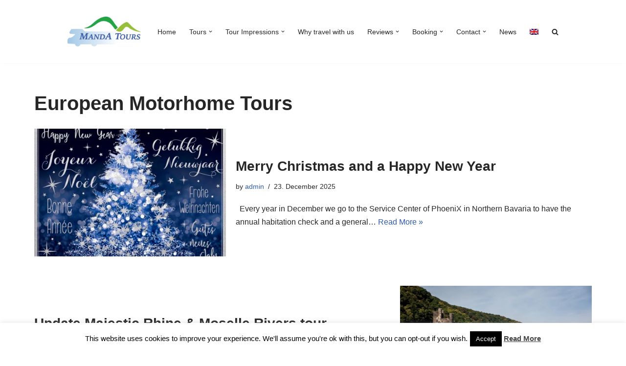

--- FILE ---
content_type: text/html; charset=UTF-8
request_url: https://manda-motorhome-tours.com/tag/european-motorhome-tours/
body_size: 76675
content:
<!DOCTYPE html><html lang="en-US"><head><meta charset="UTF-8"><meta name="viewport" content="width=device-width, initial-scale=1, minimum-scale=1"><link rel="profile" href="https://gmpg.org/xfn/11"> <script>(function(d){
              var js, id = 'powr-js', ref = d.getElementsByTagName('script')[0];
              if (d.getElementById(id)) {return;}
              js = d.createElement('script'); js.id = id; js.async = true;
              js.src = '//www.powr.io/powr.js?external-type=wordpress';
              js.setAttribute('powr-token','KxFglwnCdl1467472934');
              ref.parentNode.insertBefore(js, ref);
            }(document));</script> <meta name='robots' content='index, follow, max-image-preview:large, max-snippet:-1, max-video-preview:-1' /><title>European Motorhome Tours Archive - MandA Tours - Escorted Motorhome Tours</title><link rel="canonical" href="https://manda-motorhome-tours.com/tag/european-motorhome-tours/" /><link rel="next" href="https://manda-motorhome-tours.com/tag/european-motorhome-tours/page/2/" /><meta property="og:locale" content="en_US" /><meta property="og:type" content="article" /><meta property="og:title" content="European Motorhome Tours Archive - MandA Tours - Escorted Motorhome Tours" /><meta property="og:url" content="https://manda-motorhome-tours.com/tag/european-motorhome-tours/" /><meta property="og:site_name" content="MandA Tours - Escorted Motorhome Tours" /><meta name="twitter:card" content="summary_large_image" /> <script type="application/ld+json" class="yoast-schema-graph">{"@context":"https://schema.org","@graph":[{"@type":"CollectionPage","@id":"https://manda-motorhome-tours.com/tag/european-motorhome-tours/","url":"https://manda-motorhome-tours.com/tag/european-motorhome-tours/","name":"European Motorhome Tours Archive - MandA Tours - Escorted Motorhome Tours","isPartOf":{"@id":"https://manda-motorhome-tours.com/#website"},"primaryImageOfPage":{"@id":"https://manda-motorhome-tours.com/tag/european-motorhome-tours/#primaryimage"},"image":{"@id":"https://manda-motorhome-tours.com/tag/european-motorhome-tours/#primaryimage"},"thumbnailUrl":"https://i0.wp.com/manda-motorhome-tours.com/wp-content/uploads/2025/12/960612d6-d07c-4c82-85f7-df49e86b908b.jpg?fit=1080%2C1085&ssl=1","breadcrumb":{"@id":"https://manda-motorhome-tours.com/tag/european-motorhome-tours/#breadcrumb"},"inLanguage":"en-US","description":""},{"@type":"ImageObject","inLanguage":"en-US","@id":"https://manda-motorhome-tours.com/tag/european-motorhome-tours/#primaryimage","url":"https://i0.wp.com/manda-motorhome-tours.com/wp-content/uploads/2025/12/960612d6-d07c-4c82-85f7-df49e86b908b.jpg?fit=1080%2C1085&ssl=1","contentUrl":"https://i0.wp.com/manda-motorhome-tours.com/wp-content/uploads/2025/12/960612d6-d07c-4c82-85f7-df49e86b908b.jpg?fit=1080%2C1085&ssl=1","width":1080,"height":1085},{"@type":"BreadcrumbList","@id":"https://manda-motorhome-tours.com/tag/european-motorhome-tours/#breadcrumb","itemListElement":[{"@type":"ListItem","position":1,"name":"Home","item":"https://manda-motorhome-tours.com/"},{"@type":"ListItem","position":2,"name":"European Motorhome Tours"}]},{"@type":"WebSite","@id":"https://manda-motorhome-tours.com/#website","url":"https://manda-motorhome-tours.com/","name":"MandA Tours - Escorted Motorhome Tours","description":"MandA Tours offers escorted motorhome tours to Europe. Travel to the most picturesque parts of Europe and experience an unforgettable dream holiday. Enjoy beautiful cities and stunning countryside and take part in particular events, without the effort of any planning.","publisher":{"@id":"https://manda-motorhome-tours.com/#organization"},"potentialAction":[{"@type":"SearchAction","target":{"@type":"EntryPoint","urlTemplate":"https://manda-motorhome-tours.com/?s={search_term_string}"},"query-input":{"@type":"PropertyValueSpecification","valueRequired":true,"valueName":"search_term_string"}}],"inLanguage":"en-US"},{"@type":"Organization","@id":"https://manda-motorhome-tours.com/#organization","name":"MandA Tours - Escorted Motorhome Tours","url":"https://manda-motorhome-tours.com/","logo":{"@type":"ImageObject","inLanguage":"en-US","@id":"https://manda-motorhome-tours.com/#/schema/logo/image/","url":"https://i0.wp.com/manda-motorhome-tours.com/wp-content/uploads/2019/11/MT_Logo_ohneClaim_3-18.jpg?fit=1593%2C655&ssl=1","contentUrl":"https://i0.wp.com/manda-motorhome-tours.com/wp-content/uploads/2019/11/MT_Logo_ohneClaim_3-18.jpg?fit=1593%2C655&ssl=1","width":1593,"height":655,"caption":"MandA Tours - Escorted Motorhome Tours"},"image":{"@id":"https://manda-motorhome-tours.com/#/schema/logo/image/"},"sameAs":["https://www.facebook.com/MandAMotorhomeTours/"]}]}</script> <link rel='dns-prefetch' href='//stats.wp.com' /><link rel='dns-prefetch' href='//v0.wordpress.com' /><link rel='preconnect' href='//i0.wp.com' /><link rel="alternate" type="application/rss+xml" title="MandA Tours - Escorted Motorhome Tours &raquo; Feed" href="https://manda-motorhome-tours.com/feed/" /><link rel="alternate" type="application/rss+xml" title="MandA Tours - Escorted Motorhome Tours &raquo; Comments Feed" href="https://manda-motorhome-tours.com/comments/feed/" /><link rel="alternate" type="application/rss+xml" title="MandA Tours - Escorted Motorhome Tours &raquo; European Motorhome Tours Tag Feed" href="https://manda-motorhome-tours.com/tag/european-motorhome-tours/feed/" /><style id='wp-img-auto-sizes-contain-inline-css'>img:is([sizes=auto i],[sizes^="auto," i]){contain-intrinsic-size:3000px 1500px}
/*# sourceURL=wp-img-auto-sizes-contain-inline-css */</style><style id='wp-emoji-styles-inline-css'>img.wp-smiley, img.emoji {
		display: inline !important;
		border: none !important;
		box-shadow: none !important;
		height: 1em !important;
		width: 1em !important;
		margin: 0 0.07em !important;
		vertical-align: -0.1em !important;
		background: none !important;
		padding: 0 !important;
	}
/*# sourceURL=wp-emoji-styles-inline-css */</style><link rel='stylesheet' id='wp-block-library-css' href='https://manda-motorhome-tours.com/wp-includes/css/dist/block-library/style.min.css?ver=6.9' media='all' /><style id='wp-block-paragraph-inline-css'>.is-small-text{font-size:.875em}.is-regular-text{font-size:1em}.is-large-text{font-size:2.25em}.is-larger-text{font-size:3em}.has-drop-cap:not(:focus):first-letter{float:left;font-size:8.4em;font-style:normal;font-weight:100;line-height:.68;margin:.05em .1em 0 0;text-transform:uppercase}body.rtl .has-drop-cap:not(:focus):first-letter{float:none;margin-left:.1em}p.has-drop-cap.has-background{overflow:hidden}:root :where(p.has-background){padding:1.25em 2.375em}:where(p.has-text-color:not(.has-link-color)) a{color:inherit}p.has-text-align-left[style*="writing-mode:vertical-lr"],p.has-text-align-right[style*="writing-mode:vertical-rl"]{rotate:180deg}
/*# sourceURL=https://manda-motorhome-tours.com/wp-includes/blocks/paragraph/style.min.css */</style><style id='global-styles-inline-css'>:root{--wp--preset--aspect-ratio--square: 1;--wp--preset--aspect-ratio--4-3: 4/3;--wp--preset--aspect-ratio--3-4: 3/4;--wp--preset--aspect-ratio--3-2: 3/2;--wp--preset--aspect-ratio--2-3: 2/3;--wp--preset--aspect-ratio--16-9: 16/9;--wp--preset--aspect-ratio--9-16: 9/16;--wp--preset--color--black: #000000;--wp--preset--color--cyan-bluish-gray: #abb8c3;--wp--preset--color--white: #ffffff;--wp--preset--color--pale-pink: #f78da7;--wp--preset--color--vivid-red: #cf2e2e;--wp--preset--color--luminous-vivid-orange: #ff6900;--wp--preset--color--luminous-vivid-amber: #fcb900;--wp--preset--color--light-green-cyan: #7bdcb5;--wp--preset--color--vivid-green-cyan: #00d084;--wp--preset--color--pale-cyan-blue: #8ed1fc;--wp--preset--color--vivid-cyan-blue: #0693e3;--wp--preset--color--vivid-purple: #9b51e0;--wp--preset--color--neve-link-color: var(--nv-primary-accent);--wp--preset--color--neve-link-hover-color: var(--nv-secondary-accent);--wp--preset--color--nv-site-bg: var(--nv-site-bg);--wp--preset--color--nv-light-bg: var(--nv-light-bg);--wp--preset--color--nv-dark-bg: var(--nv-dark-bg);--wp--preset--color--neve-text-color: var(--nv-text-color);--wp--preset--color--nv-text-dark-bg: var(--nv-text-dark-bg);--wp--preset--color--nv-c-1: var(--nv-c-1);--wp--preset--color--nv-c-2: var(--nv-c-2);--wp--preset--gradient--vivid-cyan-blue-to-vivid-purple: linear-gradient(135deg,rgb(6,147,227) 0%,rgb(155,81,224) 100%);--wp--preset--gradient--light-green-cyan-to-vivid-green-cyan: linear-gradient(135deg,rgb(122,220,180) 0%,rgb(0,208,130) 100%);--wp--preset--gradient--luminous-vivid-amber-to-luminous-vivid-orange: linear-gradient(135deg,rgb(252,185,0) 0%,rgb(255,105,0) 100%);--wp--preset--gradient--luminous-vivid-orange-to-vivid-red: linear-gradient(135deg,rgb(255,105,0) 0%,rgb(207,46,46) 100%);--wp--preset--gradient--very-light-gray-to-cyan-bluish-gray: linear-gradient(135deg,rgb(238,238,238) 0%,rgb(169,184,195) 100%);--wp--preset--gradient--cool-to-warm-spectrum: linear-gradient(135deg,rgb(74,234,220) 0%,rgb(151,120,209) 20%,rgb(207,42,186) 40%,rgb(238,44,130) 60%,rgb(251,105,98) 80%,rgb(254,248,76) 100%);--wp--preset--gradient--blush-light-purple: linear-gradient(135deg,rgb(255,206,236) 0%,rgb(152,150,240) 100%);--wp--preset--gradient--blush-bordeaux: linear-gradient(135deg,rgb(254,205,165) 0%,rgb(254,45,45) 50%,rgb(107,0,62) 100%);--wp--preset--gradient--luminous-dusk: linear-gradient(135deg,rgb(255,203,112) 0%,rgb(199,81,192) 50%,rgb(65,88,208) 100%);--wp--preset--gradient--pale-ocean: linear-gradient(135deg,rgb(255,245,203) 0%,rgb(182,227,212) 50%,rgb(51,167,181) 100%);--wp--preset--gradient--electric-grass: linear-gradient(135deg,rgb(202,248,128) 0%,rgb(113,206,126) 100%);--wp--preset--gradient--midnight: linear-gradient(135deg,rgb(2,3,129) 0%,rgb(40,116,252) 100%);--wp--preset--font-size--small: 13px;--wp--preset--font-size--medium: 20px;--wp--preset--font-size--large: 36px;--wp--preset--font-size--x-large: 42px;--wp--preset--spacing--20: 0.44rem;--wp--preset--spacing--30: 0.67rem;--wp--preset--spacing--40: 1rem;--wp--preset--spacing--50: 1.5rem;--wp--preset--spacing--60: 2.25rem;--wp--preset--spacing--70: 3.38rem;--wp--preset--spacing--80: 5.06rem;--wp--preset--shadow--natural: 6px 6px 9px rgba(0, 0, 0, 0.2);--wp--preset--shadow--deep: 12px 12px 50px rgba(0, 0, 0, 0.4);--wp--preset--shadow--sharp: 6px 6px 0px rgba(0, 0, 0, 0.2);--wp--preset--shadow--outlined: 6px 6px 0px -3px rgb(255, 255, 255), 6px 6px rgb(0, 0, 0);--wp--preset--shadow--crisp: 6px 6px 0px rgb(0, 0, 0);}:where(.is-layout-flex){gap: 0.5em;}:where(.is-layout-grid){gap: 0.5em;}body .is-layout-flex{display: flex;}.is-layout-flex{flex-wrap: wrap;align-items: center;}.is-layout-flex > :is(*, div){margin: 0;}body .is-layout-grid{display: grid;}.is-layout-grid > :is(*, div){margin: 0;}:where(.wp-block-columns.is-layout-flex){gap: 2em;}:where(.wp-block-columns.is-layout-grid){gap: 2em;}:where(.wp-block-post-template.is-layout-flex){gap: 1.25em;}:where(.wp-block-post-template.is-layout-grid){gap: 1.25em;}.has-black-color{color: var(--wp--preset--color--black) !important;}.has-cyan-bluish-gray-color{color: var(--wp--preset--color--cyan-bluish-gray) !important;}.has-white-color{color: var(--wp--preset--color--white) !important;}.has-pale-pink-color{color: var(--wp--preset--color--pale-pink) !important;}.has-vivid-red-color{color: var(--wp--preset--color--vivid-red) !important;}.has-luminous-vivid-orange-color{color: var(--wp--preset--color--luminous-vivid-orange) !important;}.has-luminous-vivid-amber-color{color: var(--wp--preset--color--luminous-vivid-amber) !important;}.has-light-green-cyan-color{color: var(--wp--preset--color--light-green-cyan) !important;}.has-vivid-green-cyan-color{color: var(--wp--preset--color--vivid-green-cyan) !important;}.has-pale-cyan-blue-color{color: var(--wp--preset--color--pale-cyan-blue) !important;}.has-vivid-cyan-blue-color{color: var(--wp--preset--color--vivid-cyan-blue) !important;}.has-vivid-purple-color{color: var(--wp--preset--color--vivid-purple) !important;}.has-neve-link-color-color{color: var(--wp--preset--color--neve-link-color) !important;}.has-neve-link-hover-color-color{color: var(--wp--preset--color--neve-link-hover-color) !important;}.has-nv-site-bg-color{color: var(--wp--preset--color--nv-site-bg) !important;}.has-nv-light-bg-color{color: var(--wp--preset--color--nv-light-bg) !important;}.has-nv-dark-bg-color{color: var(--wp--preset--color--nv-dark-bg) !important;}.has-neve-text-color-color{color: var(--wp--preset--color--neve-text-color) !important;}.has-nv-text-dark-bg-color{color: var(--wp--preset--color--nv-text-dark-bg) !important;}.has-nv-c-1-color{color: var(--wp--preset--color--nv-c-1) !important;}.has-nv-c-2-color{color: var(--wp--preset--color--nv-c-2) !important;}.has-black-background-color{background-color: var(--wp--preset--color--black) !important;}.has-cyan-bluish-gray-background-color{background-color: var(--wp--preset--color--cyan-bluish-gray) !important;}.has-white-background-color{background-color: var(--wp--preset--color--white) !important;}.has-pale-pink-background-color{background-color: var(--wp--preset--color--pale-pink) !important;}.has-vivid-red-background-color{background-color: var(--wp--preset--color--vivid-red) !important;}.has-luminous-vivid-orange-background-color{background-color: var(--wp--preset--color--luminous-vivid-orange) !important;}.has-luminous-vivid-amber-background-color{background-color: var(--wp--preset--color--luminous-vivid-amber) !important;}.has-light-green-cyan-background-color{background-color: var(--wp--preset--color--light-green-cyan) !important;}.has-vivid-green-cyan-background-color{background-color: var(--wp--preset--color--vivid-green-cyan) !important;}.has-pale-cyan-blue-background-color{background-color: var(--wp--preset--color--pale-cyan-blue) !important;}.has-vivid-cyan-blue-background-color{background-color: var(--wp--preset--color--vivid-cyan-blue) !important;}.has-vivid-purple-background-color{background-color: var(--wp--preset--color--vivid-purple) !important;}.has-neve-link-color-background-color{background-color: var(--wp--preset--color--neve-link-color) !important;}.has-neve-link-hover-color-background-color{background-color: var(--wp--preset--color--neve-link-hover-color) !important;}.has-nv-site-bg-background-color{background-color: var(--wp--preset--color--nv-site-bg) !important;}.has-nv-light-bg-background-color{background-color: var(--wp--preset--color--nv-light-bg) !important;}.has-nv-dark-bg-background-color{background-color: var(--wp--preset--color--nv-dark-bg) !important;}.has-neve-text-color-background-color{background-color: var(--wp--preset--color--neve-text-color) !important;}.has-nv-text-dark-bg-background-color{background-color: var(--wp--preset--color--nv-text-dark-bg) !important;}.has-nv-c-1-background-color{background-color: var(--wp--preset--color--nv-c-1) !important;}.has-nv-c-2-background-color{background-color: var(--wp--preset--color--nv-c-2) !important;}.has-black-border-color{border-color: var(--wp--preset--color--black) !important;}.has-cyan-bluish-gray-border-color{border-color: var(--wp--preset--color--cyan-bluish-gray) !important;}.has-white-border-color{border-color: var(--wp--preset--color--white) !important;}.has-pale-pink-border-color{border-color: var(--wp--preset--color--pale-pink) !important;}.has-vivid-red-border-color{border-color: var(--wp--preset--color--vivid-red) !important;}.has-luminous-vivid-orange-border-color{border-color: var(--wp--preset--color--luminous-vivid-orange) !important;}.has-luminous-vivid-amber-border-color{border-color: var(--wp--preset--color--luminous-vivid-amber) !important;}.has-light-green-cyan-border-color{border-color: var(--wp--preset--color--light-green-cyan) !important;}.has-vivid-green-cyan-border-color{border-color: var(--wp--preset--color--vivid-green-cyan) !important;}.has-pale-cyan-blue-border-color{border-color: var(--wp--preset--color--pale-cyan-blue) !important;}.has-vivid-cyan-blue-border-color{border-color: var(--wp--preset--color--vivid-cyan-blue) !important;}.has-vivid-purple-border-color{border-color: var(--wp--preset--color--vivid-purple) !important;}.has-neve-link-color-border-color{border-color: var(--wp--preset--color--neve-link-color) !important;}.has-neve-link-hover-color-border-color{border-color: var(--wp--preset--color--neve-link-hover-color) !important;}.has-nv-site-bg-border-color{border-color: var(--wp--preset--color--nv-site-bg) !important;}.has-nv-light-bg-border-color{border-color: var(--wp--preset--color--nv-light-bg) !important;}.has-nv-dark-bg-border-color{border-color: var(--wp--preset--color--nv-dark-bg) !important;}.has-neve-text-color-border-color{border-color: var(--wp--preset--color--neve-text-color) !important;}.has-nv-text-dark-bg-border-color{border-color: var(--wp--preset--color--nv-text-dark-bg) !important;}.has-nv-c-1-border-color{border-color: var(--wp--preset--color--nv-c-1) !important;}.has-nv-c-2-border-color{border-color: var(--wp--preset--color--nv-c-2) !important;}.has-vivid-cyan-blue-to-vivid-purple-gradient-background{background: var(--wp--preset--gradient--vivid-cyan-blue-to-vivid-purple) !important;}.has-light-green-cyan-to-vivid-green-cyan-gradient-background{background: var(--wp--preset--gradient--light-green-cyan-to-vivid-green-cyan) !important;}.has-luminous-vivid-amber-to-luminous-vivid-orange-gradient-background{background: var(--wp--preset--gradient--luminous-vivid-amber-to-luminous-vivid-orange) !important;}.has-luminous-vivid-orange-to-vivid-red-gradient-background{background: var(--wp--preset--gradient--luminous-vivid-orange-to-vivid-red) !important;}.has-very-light-gray-to-cyan-bluish-gray-gradient-background{background: var(--wp--preset--gradient--very-light-gray-to-cyan-bluish-gray) !important;}.has-cool-to-warm-spectrum-gradient-background{background: var(--wp--preset--gradient--cool-to-warm-spectrum) !important;}.has-blush-light-purple-gradient-background{background: var(--wp--preset--gradient--blush-light-purple) !important;}.has-blush-bordeaux-gradient-background{background: var(--wp--preset--gradient--blush-bordeaux) !important;}.has-luminous-dusk-gradient-background{background: var(--wp--preset--gradient--luminous-dusk) !important;}.has-pale-ocean-gradient-background{background: var(--wp--preset--gradient--pale-ocean) !important;}.has-electric-grass-gradient-background{background: var(--wp--preset--gradient--electric-grass) !important;}.has-midnight-gradient-background{background: var(--wp--preset--gradient--midnight) !important;}.has-small-font-size{font-size: var(--wp--preset--font-size--small) !important;}.has-medium-font-size{font-size: var(--wp--preset--font-size--medium) !important;}.has-large-font-size{font-size: var(--wp--preset--font-size--large) !important;}.has-x-large-font-size{font-size: var(--wp--preset--font-size--x-large) !important;}
/*# sourceURL=global-styles-inline-css */</style><style id='classic-theme-styles-inline-css'>/*! This file is auto-generated */
.wp-block-button__link{color:#fff;background-color:#32373c;border-radius:9999px;box-shadow:none;text-decoration:none;padding:calc(.667em + 2px) calc(1.333em + 2px);font-size:1.125em}.wp-block-file__button{background:#32373c;color:#fff;text-decoration:none}
/*# sourceURL=/wp-includes/css/classic-themes.min.css */</style><link rel='stylesheet' id='contact-form-7-css' href='https://manda-motorhome-tours.com/wp-content/plugins/contact-form-7/includes/css/styles.css?ver=6.1.4' media='all' /><link rel='stylesheet' id='cookie-law-info-css' href='https://manda-motorhome-tours.com/wp-content/plugins/cookie-law-info/legacy/public/css/cookie-law-info-public.css?ver=3.3.9.1' media='all' /><link rel='stylesheet' id='cookie-law-info-gdpr-css' href='https://manda-motorhome-tours.com/wp-content/plugins/cookie-law-info/legacy/public/css/cookie-law-info-gdpr.css?ver=3.3.9.1' media='all' /><link rel='stylesheet' id='collapscore-css-css' href='https://manda-motorhome-tours.com/wp-content/plugins/jquery-collapse-o-matic/css/core_style.css?ver=1.0' media='all' /><link rel='stylesheet' id='collapseomatic-css-css' href='https://manda-motorhome-tours.com/wp-content/plugins/jquery-collapse-o-matic/css/light_style.css?ver=1.6' media='all' /><link rel='stylesheet' id='hfe-style-css' href='https://manda-motorhome-tours.com/wp-content/plugins/header-footer-elementor/assets/css/header-footer-elementor.css?ver=1.6.26' media='all' /><link rel='stylesheet' id='elementor-icons-css' href='https://manda-motorhome-tours.com/wp-content/plugins/elementor/assets/lib/eicons/css/elementor-icons.min.css?ver=5.23.0' media='all' /><link rel='stylesheet' id='elementor-frontend-css' href='https://manda-motorhome-tours.com/wp-content/plugins/elementor/assets/css/frontend.min.css?ver=3.16.6' media='all' /><link rel='stylesheet' id='swiper-css' href='https://manda-motorhome-tours.com/wp-content/plugins/elementor/assets/lib/swiper/css/swiper.min.css?ver=5.3.6' media='all' /><link rel='stylesheet' id='elementor-post-239982-css' href='https://manda-motorhome-tours.com/wp-content/uploads/elementor/css/post-239982.css?ver=1758003755' media='all' /><link rel='stylesheet' id='font-awesome-5-all-css' href='https://manda-motorhome-tours.com/wp-content/plugins/elementor/assets/lib/font-awesome/css/all.min.css?ver=3.16.6' media='all' /><link rel='stylesheet' id='font-awesome-4-shim-css' href='https://manda-motorhome-tours.com/wp-content/plugins/elementor/assets/lib/font-awesome/css/v4-shims.min.css?ver=3.16.6' media='all' /><link rel='stylesheet' id='elementor-global-css' href='https://manda-motorhome-tours.com/wp-content/uploads/elementor/css/global.css?ver=1758003755' media='all' /><link rel='stylesheet' id='elementor-post-240603-css' href='https://manda-motorhome-tours.com/wp-content/uploads/elementor/css/post-240603.css?ver=1758003755' media='all' /><link rel='stylesheet' id='hfe-widgets-style-css' href='https://manda-motorhome-tours.com/wp-content/plugins/header-footer-elementor/inc/widgets-css/frontend.css?ver=1.6.26' media='all' /><link rel='stylesheet' id='neve-style-css' href='https://manda-motorhome-tours.com/wp-content/themes/neve/style-main-new.min.css?ver=4.2.2' media='all' /><style id='neve-style-inline-css'>.is-menu-sidebar .header-menu-sidebar { visibility: visible; }.is-menu-sidebar.menu_sidebar_slide_left .header-menu-sidebar { transform: translate3d(0, 0, 0); left: 0; }.is-menu-sidebar.menu_sidebar_slide_right .header-menu-sidebar { transform: translate3d(0, 0, 0); right: 0; }.is-menu-sidebar.menu_sidebar_pull_right .header-menu-sidebar, .is-menu-sidebar.menu_sidebar_pull_left .header-menu-sidebar { transform: translateX(0); }.is-menu-sidebar.menu_sidebar_dropdown .header-menu-sidebar { height: auto; }.is-menu-sidebar.menu_sidebar_dropdown .header-menu-sidebar-inner { max-height: 400px; padding: 20px 0; }.is-menu-sidebar.menu_sidebar_full_canvas .header-menu-sidebar { opacity: 1; }.header-menu-sidebar .menu-item-nav-search:not(.floating) { pointer-events: none; }.header-menu-sidebar .menu-item-nav-search .is-menu-sidebar { pointer-events: unset; }@media screen and (max-width: 960px) { .builder-item.cr .item--inner { --textalign: center; --justify: center; } }
.nv-meta-list li.meta:not(:last-child):after { content:"/" }.nv-meta-list .no-mobile{
			display:none;
		}.nv-meta-list li.last::after{
			content: ""!important;
		}@media (min-width: 769px) {
			.nv-meta-list .no-mobile {
				display: inline-block;
			}
			.nv-meta-list li.last:not(:last-child)::after {
		 		content: "/" !important;
			}
		}
 :root{ --container: 748px;--postwidth:100%; --primarybtnbg: #e96656; --primarybtnhoverbg: #0366d6; --primarybtncolor: #ffffff; --secondarybtncolor: var(--nv-primary-accent); --primarybtnhovercolor: #ffffff; --secondarybtnhovercolor: var(--nv-primary-accent);--primarybtnborderradius:3px;--secondarybtnborderradius:3px;--secondarybtnborderwidth:3px;--btnpadding:13px 15px;--primarybtnpadding:13px 15px;--secondarybtnpadding:calc(13px - 3px) calc(15px - 3px); --bodyfontfamily: Arial,Helvetica,sans-serif; --bodyfontsize: 15px; --bodylineheight: 1.6; --bodyletterspacing: 0px; --bodyfontweight: 400; --h1fontsize: 36px; --h1fontweight: 700; --h1lineheight: 1.2; --h1letterspacing: 0px; --h1texttransform: none; --h2fontsize: 28px; --h2fontweight: 700; --h2lineheight: 1.3; --h2letterspacing: 0px; --h2texttransform: none; --h3fontsize: 24px; --h3fontweight: 700; --h3lineheight: 1.4; --h3letterspacing: 0px; --h3texttransform: none; --h4fontsize: 20px; --h4fontweight: 700; --h4lineheight: 1.6; --h4letterspacing: 0px; --h4texttransform: none; --h5fontsize: 16px; --h5fontweight: 700; --h5lineheight: 1.6; --h5letterspacing: 0px; --h5texttransform: none; --h6fontsize: 14px; --h6fontweight: 700; --h6lineheight: 1.6; --h6letterspacing: 0px; --h6texttransform: none;--formfieldborderwidth:2px;--formfieldborderradius:3px; --formfieldbgcolor: var(--nv-site-bg); --formfieldbordercolor: #dddddd; --formfieldcolor: var(--nv-text-color);--formfieldpadding:10px 12px; } .nv-index-posts{ --borderradius:0px; } .has-neve-button-color-color{ color: #e96656!important; } .has-neve-button-color-background-color{ background-color: #e96656!important; } .single-post-container .alignfull > [class*="__inner-container"], .single-post-container .alignwide > [class*="__inner-container"]{ max-width:718px } .nv-meta-list{ --avatarsize: 20px; } .single .nv-meta-list{ --avatarsize: 20px; } .nv-is-boxed.nv-comments-wrap{ --padding:20px; } .nv-is-boxed.comment-respond{ --padding:20px; } .single:not(.single-product), .page{ --c-vspace:0 0 0 0;; } .scroll-to-top{ --color: var(--nv-text-dark-bg);--padding:8px 10px; --borderradius: 3px; --bgcolor: var(--nv-primary-accent); --hovercolor: var(--nv-text-dark-bg); --hoverbgcolor: var(--nv-primary-accent);--size:16px; } .global-styled{ --bgcolor: var(--nv-site-bg); } .header-top{ --rowbcolor: var(--nv-light-bg); --color: var(--nv-text-color); --bgcolor: #f0f0f0; } .header-main{ --rowbcolor: var(--nv-light-bg); --color: var(--nv-text-color); --bgcolor: #ffffff; } .header-bottom{ --rowbcolor: var(--nv-light-bg); --color: var(--nv-text-color); --bgcolor: #ffffff; } .header-menu-sidebar-bg{ --justify: flex-start; --textalign: left;--flexg: 1;--wrapdropdownwidth: auto; --color: var(--nv-text-color); --bgcolor: #ffffff; } .header-menu-sidebar{ width: 360px; } .builder-item--logo{ --maxwidth: 120px; --fs: 24px;--padding:10px 0;--margin:0; --textalign: left;--justify: flex-start; } .builder-item--nav-icon,.header-menu-sidebar .close-sidebar-panel .navbar-toggle{ --borderradius:0; } .builder-item--nav-icon{ --label-margin:0 5px 0 0;;--padding:10px 15px;--margin:0; } .builder-item--primary-menu{ --hovercolor: #e96656; --hovertextcolor: var(--nv-text-color); --activecolor: #404248; --spacing: 19px; --height: 25px;--padding:0;--margin:0; --fontsize: 1em; --lineheight: 1.6em; --letterspacing: 0px; --fontweight: 500; --texttransform: none; --iconsize: 1em; } .hfg-is-group.has-primary-menu .inherit-ff{ --inheritedfw: 500; } .footer-top-inner .row{ grid-template-columns:1fr 1fr 1fr; --valign: flex-start; } .footer-top{ --rowbcolor: var(--nv-light-bg); --color: var(--nv-text-color); --bgcolor: #000000; } .footer-main-inner .row{ grid-template-columns:1fr 1fr 1fr; --valign: flex-start; } .footer-main{ --rowbcolor: var(--nv-light-bg); --color: var(--nv-text-color); --bgcolor: var(--nv-site-bg); } .footer-bottom-inner .row{ grid-template-columns:1fr; --valign: flex-start; } .footer-bottom{ --rowbcolor: var(--nv-light-bg); --color: var(--nv-text-dark-bg); --bgcolor: #24292e; } @media(min-width: 576px){ :root{ --container: 992px;--postwidth:100%;--btnpadding:13px 15px;--primarybtnpadding:13px 15px;--secondarybtnpadding:calc(13px - 3px) calc(15px - 3px); --bodyfontsize: 16px; --bodylineheight: 1.6; --bodyletterspacing: 0px; --h1fontsize: 38px; --h1lineheight: 1.2; --h1letterspacing: 0px; --h2fontsize: 30px; --h2lineheight: 1.2; --h2letterspacing: 0px; --h3fontsize: 26px; --h3lineheight: 1.4; --h3letterspacing: 0px; --h4fontsize: 22px; --h4lineheight: 1.5; --h4letterspacing: 0px; --h5fontsize: 18px; --h5lineheight: 1.6; --h5letterspacing: 0px; --h6fontsize: 14px; --h6lineheight: 1.6; --h6letterspacing: 0px; } .single-post-container .alignfull > [class*="__inner-container"], .single-post-container .alignwide > [class*="__inner-container"]{ max-width:962px } .nv-meta-list{ --avatarsize: 20px; } .single .nv-meta-list{ --avatarsize: 20px; } .nv-is-boxed.nv-comments-wrap{ --padding:30px; } .nv-is-boxed.comment-respond{ --padding:30px; } .single:not(.single-product), .page{ --c-vspace:0 0 0 0;; } .scroll-to-top{ --padding:8px 10px;--size:16px; } .header-menu-sidebar-bg{ --justify: flex-start; --textalign: left;--flexg: 1;--wrapdropdownwidth: auto; } .header-menu-sidebar{ width: 360px; } .builder-item--logo{ --maxwidth: 120px; --fs: 24px;--padding:10px 0;--margin:0; --textalign: left;--justify: flex-start; } .builder-item--nav-icon{ --label-margin:0 5px 0 0;;--padding:10px 15px;--margin:0; } .builder-item--primary-menu{ --spacing: 19px; --height: 25px;--padding:0;--margin:0; --fontsize: 1em; --lineheight: 1.6em; --letterspacing: 0px; --iconsize: 1em; } }@media(min-width: 960px){ :root{ --container: 1170px;--postwidth:100%;--btnpadding:13px 15px;--primarybtnpadding:13px 15px;--secondarybtnpadding:calc(13px - 3px) calc(15px - 3px); --bodyfontsize: 16px; --bodylineheight: 1.7; --bodyletterspacing: 0px; --h1fontsize: 40px; --h1lineheight: 1.1; --h1letterspacing: 0px; --h2fontsize: 32px; --h2lineheight: 1.2; --h2letterspacing: 0px; --h3fontsize: 28px; --h3lineheight: 1.4; --h3letterspacing: 0px; --h4fontsize: 24px; --h4lineheight: 1.5; --h4letterspacing: 0px; --h5fontsize: 20px; --h5lineheight: 1.6; --h5letterspacing: 0px; --h6fontsize: 16px; --h6lineheight: 1.6; --h6letterspacing: 0px; } body:not(.single):not(.archive):not(.blog):not(.search):not(.error404) .neve-main > .container .col, body.post-type-archive-course .neve-main > .container .col, body.post-type-archive-llms_membership .neve-main > .container .col{ max-width: 100%; } body:not(.single):not(.archive):not(.blog):not(.search):not(.error404) .nv-sidebar-wrap, body.post-type-archive-course .nv-sidebar-wrap, body.post-type-archive-llms_membership .nv-sidebar-wrap{ max-width: 0%; } .neve-main > .archive-container .nv-index-posts.col{ max-width: 100%; } .neve-main > .archive-container .nv-sidebar-wrap{ max-width: 0%; } .neve-main > .single-post-container .nv-single-post-wrap.col{ max-width: 70%; } .single-post-container .alignfull > [class*="__inner-container"], .single-post-container .alignwide > [class*="__inner-container"]{ max-width:789px } .container-fluid.single-post-container .alignfull > [class*="__inner-container"], .container-fluid.single-post-container .alignwide > [class*="__inner-container"]{ max-width:calc(70% + 15px) } .neve-main > .single-post-container .nv-sidebar-wrap{ max-width: 30%; } .nv-meta-list{ --avatarsize: 20px; } .single .nv-meta-list{ --avatarsize: 20px; } .nv-is-boxed.nv-comments-wrap{ --padding:40px; } .nv-is-boxed.comment-respond{ --padding:40px; } .single:not(.single-product), .page{ --c-vspace:0 0 0 0;; } .scroll-to-top{ --padding:8px 10px;--size:16px; } .header-main{ --height:129px; } .header-menu-sidebar-bg{ --justify: flex-start; --textalign: left;--flexg: 1;--wrapdropdownwidth: auto; } .header-menu-sidebar{ width: 360px; } .builder-item--logo{ --maxwidth: 150px; --fs: 24px;--padding:10px 0;--margin:0; --textalign: right;--justify: flex-end; } .builder-item--nav-icon{ --label-margin:0 5px 0 0;;--padding:10px 15px;--margin:0; } .builder-item--primary-menu{ --spacing: 19px; --height: 25px;--padding:0;--margin:0; --fontsize: 14px; --lineheight: 1.6em; --letterspacing: 0px; --iconsize: 14px; } }.nv-content-wrap .elementor a:not(.button):not(.wp-block-file__button){ text-decoration: none; }.scroll-to-top {right: 20px; border: none; position: fixed; bottom: 30px; display: none; opacity: 0; visibility: hidden; transition: opacity 0.3s ease-in-out, visibility 0.3s ease-in-out; align-items: center; justify-content: center; z-index: 999; } @supports (-webkit-overflow-scrolling: touch) { .scroll-to-top { bottom: 74px; } } .scroll-to-top.image { background-position: center; } .scroll-to-top .scroll-to-top-image { width: 100%; height: 100%; } .scroll-to-top .scroll-to-top-label { margin: 0; padding: 5px; } .scroll-to-top:hover { text-decoration: none; } .scroll-to-top.scroll-to-top-left {left: 20px; right: unset;} .scroll-to-top.scroll-show-mobile { display: flex; } @media (min-width: 960px) { .scroll-to-top { display: flex; } }.scroll-to-top { color: var(--color); padding: var(--padding); border-radius: var(--borderradius); background: var(--bgcolor); } .scroll-to-top:hover, .scroll-to-top:focus { color: var(--hovercolor); background: var(--hoverbgcolor); } .scroll-to-top-icon, .scroll-to-top.image .scroll-to-top-image { width: var(--size); height: var(--size); } .scroll-to-top-image { background-image: var(--bgimage); background-size: cover; }:root{--nv-primary-accent:#2f5aae;--nv-secondary-accent:#2f5aae;--nv-site-bg:#ffffff;--nv-light-bg:#f4f5f7;--nv-dark-bg:#121212;--nv-text-color:#272626;--nv-text-dark-bg:#ffffff;--nv-c-1:#9463ae;--nv-c-2:#be574b;--nv-fallback-ff:Arial, Helvetica, sans-serif;}
:root{--e-global-color-nvprimaryaccent:#2f5aae;--e-global-color-nvsecondaryaccent:#2f5aae;--e-global-color-nvsitebg:#ffffff;--e-global-color-nvlightbg:#f4f5f7;--e-global-color-nvdarkbg:#121212;--e-global-color-nvtextcolor:#272626;--e-global-color-nvtextdarkbg:#ffffff;--e-global-color-nvc1:#9463ae;--e-global-color-nvc2:#be574b;}
/*# sourceURL=neve-style-inline-css */</style><link rel='stylesheet' id='elementor-icons-shared-0-css' href='https://manda-motorhome-tours.com/wp-content/plugins/elementor/assets/lib/font-awesome/css/fontawesome.min.css?ver=5.15.3' media='all' /><link rel='stylesheet' id='elementor-icons-fa-solid-css' href='https://manda-motorhome-tours.com/wp-content/plugins/elementor/assets/lib/font-awesome/css/solid.min.css?ver=5.15.3' media='all' /><link rel='stylesheet' id='elementor-icons-fa-regular-css' href='https://manda-motorhome-tours.com/wp-content/plugins/elementor/assets/lib/font-awesome/css/regular.min.css?ver=5.15.3' media='all' /><link rel='stylesheet' id='wpglobus-css' href='https://manda-motorhome-tours.com/wp-content/plugins/wpglobus/includes/css/wpglobus.css?ver=3.0.1' media='all' /> <script src="https://manda-motorhome-tours.com/wp-includes/js/jquery/jquery.min.js?ver=3.7.1" id="jquery-core-js"></script> <script id="cookie-law-info-js-extra">var Cli_Data = {"nn_cookie_ids":[],"cookielist":[],"non_necessary_cookies":[],"ccpaEnabled":"","ccpaRegionBased":"","ccpaBarEnabled":"","strictlyEnabled":["necessary","obligatoire"],"ccpaType":"gdpr","js_blocking":"","custom_integration":"","triggerDomRefresh":"","secure_cookies":""};
var cli_cookiebar_settings = {"animate_speed_hide":"500","animate_speed_show":"500","background":"#fff","border":"#444","border_on":"","button_1_button_colour":"#000","button_1_button_hover":"#000000","button_1_link_colour":"#fff","button_1_as_button":"1","button_1_new_win":"","button_2_button_colour":"#333","button_2_button_hover":"#292929","button_2_link_colour":"#444","button_2_as_button":"","button_2_hidebar":"","button_3_button_colour":"#000","button_3_button_hover":"#000000","button_3_link_colour":"#fff","button_3_as_button":"1","button_3_new_win":"","button_4_button_colour":"#000","button_4_button_hover":"#000000","button_4_link_colour":"#fff","button_4_as_button":"1","button_7_button_colour":"#61a229","button_7_button_hover":"#4e8221","button_7_link_colour":"#fff","button_7_as_button":"1","button_7_new_win":"","font_family":"inherit","header_fix":"","notify_animate_hide":"1","notify_animate_show":"","notify_div_id":"#cookie-law-info-bar","notify_position_horizontal":"right","notify_position_vertical":"bottom","scroll_close":"","scroll_close_reload":"","accept_close_reload":"","reject_close_reload":"","showagain_tab":"","showagain_background":"#fff","showagain_border":"#000","showagain_div_id":"#cookie-law-info-again","showagain_x_position":"100px","text":"#000","show_once_yn":"","show_once":"10000","logging_on":"","as_popup":"","popup_overlay":"1","bar_heading_text":"","cookie_bar_as":"banner","popup_showagain_position":"bottom-right","widget_position":"left"};
var log_object = {"ajax_url":"https://manda-motorhome-tours.com/wp-admin/admin-ajax.php"};
//# sourceURL=cookie-law-info-js-extra</script> <script id="collapseomatic-js-js-before">const com_options = {"colomatduration":"fast","colomatslideEffect":"slideFade","colomatpauseInit":"","colomattouchstart":""}
//# sourceURL=collapseomatic-js-js-before</script> <script id="utils-js-extra">var userSettings = {"url":"/","uid":"0","time":"1769899293","secure":"1"};
//# sourceURL=utils-js-extra</script> <link rel="https://api.w.org/" href="https://manda-motorhome-tours.com/wp-json/" /><link rel="alternate" title="JSON" type="application/json" href="https://manda-motorhome-tours.com/wp-json/wp/v2/tags/13" /><link rel="EditURI" type="application/rsd+xml" title="RSD" href="https://manda-motorhome-tours.com/xmlrpc.php?rsd" /><meta name="generator" content="WordPress 6.9" /> <style>img#wpstats{display:none}</style><meta name="generator" content="Elementor 3.16.6; features: e_dom_optimization, e_optimized_assets_loading, additional_custom_breakpoints; settings: css_print_method-external, google_font-enabled, font_display-auto"><style media="screen">.wpglobus_flag_en{background-image:url(https://manda-motorhome-tours.com/wp-content/plugins/wpglobus/flags/uk.png)}
.wpglobus_flag_de{background-image:url(https://manda-motorhome-tours.com/wp-content/plugins/wpglobus/flags/de.png)}</style><link rel="alternate" hreflang="en-US" href="https://manda-motorhome-tours.com/tag/european-motorhome-tours/" /><link rel="alternate" hreflang="de-DE" href="https://manda-motorhome-tours.com/de/tag/european-motorhome-tours/" /><link rel="icon" href="https://i0.wp.com/manda-motorhome-tours.com/wp-content/uploads/2017/02/cropped-favicon-96x96.png?fit=32%2C32&#038;ssl=1" sizes="32x32" /><link rel="icon" href="https://i0.wp.com/manda-motorhome-tours.com/wp-content/uploads/2017/02/cropped-favicon-96x96.png?fit=192%2C192&#038;ssl=1" sizes="192x192" /><link rel="apple-touch-icon" href="https://i0.wp.com/manda-motorhome-tours.com/wp-content/uploads/2017/02/cropped-favicon-96x96.png?fit=180%2C180&#038;ssl=1" /><meta name="msapplication-TileImage" content="https://i0.wp.com/manda-motorhome-tours.com/wp-content/uploads/2017/02/cropped-favicon-96x96.png?fit=270%2C270&#038;ssl=1" /><style id="wp-custom-css">span.wpcf7-list-item {display: block;}

.stars {
	margin-bottom: 10px !important; 
}

.elementor-240179 .elementor-element.elementor-element-359b1d3a .obfx-grid-col-image {
	height: 200px !important;
}

.col-md-4 {
	max-width: 15% !important;
}

.col-md-8 {
	flex: 0 0 85% !important;
	max-width: 85% !important;
}

input[type="submit"] {
	background-color: #97CA32 !important;
		color: #000 !important;
}

input[type="submit"]:hover {
	background-color: #39AFE1 !important;
		color: #fff !important;
}

/*footer*/
.footer-width-fixer {
	background-color: #171717 !important;
	padding-top:40px;
}

.footer-width-fixer .elementor-text-editor {
	color: #fff !important;
	text-align: center !important; 
}


.footer-width-fixer a {
	color: #fff !important;
}

.footer-width-fixer a:hover {
	color: #B1B1B1 !important;
}


.footer-width-fixer #menu-item-146 {
	margin-right: 15px !important;
}

.footer-width-fixer #menu-item-137 {
	margin-right: 15px !important;
	margin-left: 15px !important;
}

.footer-width-fixer #menu-item-132 {
	margin-right: 15px !important;
	margin-left: 15px !important;
}

.footer-width-fixer #menu-item-182 {
	margin-left: 15px !important;
}

.elementor-element-60a4b8e {
	margin-bottom: 40px;
}


/*submenu*/

#menu-item-9999999999 .sub-menu {
 max-width: 30px;
	padding: 0px !important;
		padding-left: 2px !important;
}

#menu-item-wpglobus_menu_switch_en {
		min-width: 30px !important;
}

#menu-item-wpglobus_menu_switch_de {
		min-width: 30px !important;
}



/* Sprachauswahl mobil*/
@media only screen and (min-width: 959px) {
#menu-item-241423 {
	display: none;
}

#menu-item-241424 {
	display: none;
}
}

@media only screen and (max-width: 960px) {
.wpglobus-current-language {
	display: none !important;
	}}</style><link rel='stylesheet' id='jetpack-swiper-library-css' href='https://manda-motorhome-tours.com/wp-content/plugins/jetpack/_inc/blocks/swiper.css?ver=15.3.1' media='all' /><link rel='stylesheet' id='jetpack-carousel-css' href='https://manda-motorhome-tours.com/wp-content/plugins/jetpack/modules/carousel/jetpack-carousel.css?ver=15.3.1' media='all' /></head><body data-rsssl=1  class="archive tag tag-european-motorhome-tours tag-13 wp-custom-logo wp-theme-neve ehf-footer ehf-template-neve ehf-stylesheet-neve  nv-blog-default nv-sidebar-full-width menu_sidebar_slide_left elementor-default elementor-kit-239982" id="neve_body"  ><div class="wrapper"><header class="header"  > <a class="neve-skip-link show-on-focus" href="#content" > Skip to content </a><div id="header-grid"  class="hfg_header site-header"><nav class="header--row header-main hide-on-mobile hide-on-tablet layout-fullwidth nv-navbar has-center header--row"
 data-row-id="main" data-show-on="desktop"><div
 class="header--row-inner header-main-inner"><div class="container"><div
 class="row row--wrapper"
 data-section="hfg_header_layout_main" ><div class="hfg-slot left"></div><div class="hfg-slot center"><div class="builder-item desktop-right"><div class="item--inner builder-item--logo"
 data-section="title_tagline"
 data-item-id="logo"><div class="site-logo"> <a class="brand" href="https://manda-motorhome-tours.com/" aria-label="MandA Tours - Escorted Motorhome Tours MandA Tours offers escorted motorhome tours to Europe. Travel to the most picturesque parts of Europe and experience an unforgettable dream holiday. Enjoy beautiful cities and stunning countryside and take part in particular events, without the effort of any planning." rel="home"><img width="1593" height="655" src="https://i0.wp.com/manda-motorhome-tours.com/wp-content/uploads/2019/11/MT_Logo_ohneClaim_3-18.jpg?fit=1593%2C655&amp;ssl=1" class="neve-site-logo skip-lazy" alt="Logo MandA Tours" data-variant="logo" decoding="async" fetchpriority="high" srcset="https://i0.wp.com/manda-motorhome-tours.com/wp-content/uploads/2019/11/MT_Logo_ohneClaim_3-18.jpg?w=1593&amp;ssl=1 1593w, https://i0.wp.com/manda-motorhome-tours.com/wp-content/uploads/2019/11/MT_Logo_ohneClaim_3-18.jpg?resize=300%2C123&amp;ssl=1 300w, https://i0.wp.com/manda-motorhome-tours.com/wp-content/uploads/2019/11/MT_Logo_ohneClaim_3-18.jpg?resize=1024%2C421&amp;ssl=1 1024w, https://i0.wp.com/manda-motorhome-tours.com/wp-content/uploads/2019/11/MT_Logo_ohneClaim_3-18.jpg?resize=768%2C316&amp;ssl=1 768w, https://i0.wp.com/manda-motorhome-tours.com/wp-content/uploads/2019/11/MT_Logo_ohneClaim_3-18.jpg?resize=1536%2C632&amp;ssl=1 1536w" sizes="(max-width: 1593px) 100vw, 1593px" data-attachment-id="236860" data-permalink="https://manda-motorhome-tours.com/mt_logo_ohneclaim_3-18/" data-orig-file="https://i0.wp.com/manda-motorhome-tours.com/wp-content/uploads/2019/11/MT_Logo_ohneClaim_3-18.jpg?fit=1593%2C655&amp;ssl=1" data-orig-size="1593,655" data-comments-opened="1" data-image-meta="{&quot;aperture&quot;:&quot;0&quot;,&quot;credit&quot;:&quot;&quot;,&quot;camera&quot;:&quot;&quot;,&quot;caption&quot;:&quot;&quot;,&quot;created_timestamp&quot;:&quot;0&quot;,&quot;copyright&quot;:&quot;&quot;,&quot;focal_length&quot;:&quot;0&quot;,&quot;iso&quot;:&quot;0&quot;,&quot;shutter_speed&quot;:&quot;0&quot;,&quot;title&quot;:&quot;&quot;,&quot;orientation&quot;:&quot;1&quot;}" data-image-title="MT_Logo_ohneClaim_3-18" data-image-description="&lt;p&gt;Logo MandA Tours&lt;/p&gt;
" data-image-caption="" data-medium-file="https://i0.wp.com/manda-motorhome-tours.com/wp-content/uploads/2019/11/MT_Logo_ohneClaim_3-18.jpg?fit=300%2C123&amp;ssl=1" data-large-file="https://i0.wp.com/manda-motorhome-tours.com/wp-content/uploads/2019/11/MT_Logo_ohneClaim_3-18.jpg?fit=1024%2C421&amp;ssl=1" /></a></div></div></div><div class="builder-item has-nav"><div class="item--inner builder-item--primary-menu has_menu"
 data-section="header_menu_primary"
 data-item-id="primary-menu"><div class="nv-nav-wrap"><div role="navigation" class="nav-menu-primary"
 aria-label="Primary Menu"><ul id="nv-primary-navigation-main" class="primary-menu-ul nav-ul menu-desktop"><li id="menu-item-241040" class="menu-item menu-item-type-post_type menu-item-object-page menu-item-home menu-item-241040"><div class="wrap"><a href="https://manda-motorhome-tours.com/">Home</a></div></li><li id="menu-item-142" class="menu-item menu-item-type-custom menu-item-object-custom menu-item-home menu-item-has-children menu-item-142"><div class="wrap"><a href="https://manda-motorhome-tours.com/#focus"><span class="menu-item-title-wrap dd-title">Tours</span></a><div role="button" aria-pressed="false" aria-label="Open Submenu" tabindex="0" class="caret-wrap caret 2" style="margin-left:5px;"><span class="caret"><svg fill="currentColor" aria-label="Dropdown" xmlns="http://www.w3.org/2000/svg" viewBox="0 0 448 512"><path d="M207.029 381.476L12.686 187.132c-9.373-9.373-9.373-24.569 0-33.941l22.667-22.667c9.357-9.357 24.522-9.375 33.901-.04L224 284.505l154.745-154.021c9.379-9.335 24.544-9.317 33.901.04l22.667 22.667c9.373 9.373 9.373 24.569 0 33.941L240.971 381.476c-9.373 9.372-24.569 9.372-33.942 0z"/></svg></span></div></div><ul class="sub-menu"><li id="menu-item-241803" class="menu-item menu-item-type-custom menu-item-object-custom menu-item-home menu-item-241803"><div class="wrap"><a href="https://manda-motorhome-tours.com/#focus">Current Touring Programme</a></div></li><li id="menu-item-240870" class="menu-item menu-item-type-post_type menu-item-object-page menu-item-240870"><div class="wrap"><a href="https://manda-motorhome-tours.com/overview-all-tours/">All Motorhome Tours</a></div></li></ul></li><li id="menu-item-239787" class="menu-item menu-item-type-custom menu-item-object-custom menu-item-has-children menu-item-239787"><div class="wrap"><a href="#"><span class="menu-item-title-wrap dd-title">Tour Impressions</span></a><div role="button" aria-pressed="false" aria-label="Open Submenu" tabindex="0" class="caret-wrap caret 5" style="margin-left:5px;"><span class="caret"><svg fill="currentColor" aria-label="Dropdown" xmlns="http://www.w3.org/2000/svg" viewBox="0 0 448 512"><path d="M207.029 381.476L12.686 187.132c-9.373-9.373-9.373-24.569 0-33.941l22.667-22.667c9.357-9.357 24.522-9.375 33.901-.04L224 284.505l154.745-154.021c9.379-9.335 24.544-9.317 33.901.04l22.667 22.667c9.373 9.373 9.373 24.569 0 33.941L240.971 381.476c-9.373 9.372-24.569 9.372-33.942 0z"/></svg></span></div></div><ul class="sub-menu"><li id="menu-item-239795" class="menu-item menu-item-type-post_type menu-item-object-page menu-item-239795"><div class="wrap"><a href="https://manda-motorhome-tours.com/tour-impressions/">Tour Slideshows</a></div></li><li id="menu-item-239796" class="menu-item menu-item-type-post_type menu-item-object-page menu-item-239796"><div class="wrap"><a href="https://manda-motorhome-tours.com/tour-videos/">Videos</a></div></li></ul></li><li id="menu-item-556" class="menu-item menu-item-type-post_type menu-item-object-page menu-item-556"><div class="wrap"><a href="https://manda-motorhome-tours.com/why-travel-with-us/">Why travel with us</a></div></li><li id="menu-item-240505" class="menu-item menu-item-type-custom menu-item-object-custom menu-item-has-children menu-item-240505"><div class="wrap"><a href="#"><span class="menu-item-title-wrap dd-title">Reviews</span></a><div role="button" aria-pressed="false" aria-label="Open Submenu" tabindex="0" class="caret-wrap caret 9" style="margin-left:5px;"><span class="caret"><svg fill="currentColor" aria-label="Dropdown" xmlns="http://www.w3.org/2000/svg" viewBox="0 0 448 512"><path d="M207.029 381.476L12.686 187.132c-9.373-9.373-9.373-24.569 0-33.941l22.667-22.667c9.357-9.357 24.522-9.375 33.901-.04L224 284.505l154.745-154.021c9.379-9.335 24.544-9.317 33.901.04l22.667 22.667c9.373 9.373 9.373 24.569 0 33.941L240.971 381.476c-9.373 9.372-24.569 9.372-33.942 0z"/></svg></span></div></div><ul class="sub-menu"><li id="menu-item-3262" class="menu-item menu-item-type-post_type menu-item-object-page menu-item-3262"><div class="wrap"><a href="https://manda-motorhome-tours.com/customer-reviews/">Customer Reviews</a></div></li><li id="menu-item-240504" class="menu-item menu-item-type-post_type menu-item-object-page menu-item-240504"><div class="wrap"><a href="https://manda-motorhome-tours.com/readers-letters/">Readers Letters</a></div></li></ul></li><li id="menu-item-239381" class="menu-item menu-item-type-custom menu-item-object-custom menu-item-has-children menu-item-239381"><div class="wrap"><a href="#"><span class="menu-item-title-wrap dd-title">Booking</span></a><div role="button" aria-pressed="false" aria-label="Open Submenu" tabindex="0" class="caret-wrap caret 12" style="margin-left:5px;"><span class="caret"><svg fill="currentColor" aria-label="Dropdown" xmlns="http://www.w3.org/2000/svg" viewBox="0 0 448 512"><path d="M207.029 381.476L12.686 187.132c-9.373-9.373-9.373-24.569 0-33.941l22.667-22.667c9.357-9.357 24.522-9.375 33.901-.04L224 284.505l154.745-154.021c9.379-9.335 24.544-9.317 33.901.04l22.667 22.667c9.373 9.373 9.373 24.569 0 33.941L240.971 381.476c-9.373 9.372-24.569 9.372-33.942 0z"/></svg></span></div></div><ul class="sub-menu"><li id="menu-item-204" class="menu-item menu-item-type-post_type menu-item-object-page menu-item-204"><div class="wrap"><a href="https://manda-motorhome-tours.com/booking/">Book Your Tour</a></div></li><li id="menu-item-139" class="menu-item menu-item-type-post_type menu-item-object-page menu-item-139"><div class="wrap"><a href="https://manda-motorhome-tours.com/motorhome-and-bike-rental/">Motorhome Rental</a></div></li><li id="menu-item-368" class="menu-item menu-item-type-post_type menu-item-object-page menu-item-368"><div class="wrap"><a href="https://manda-motorhome-tours.com/secured-payment-certificate/">Financial Protection</a></div></li><li id="menu-item-239151" class="menu-item menu-item-type-post_type menu-item-object-page menu-item-239151"><div class="wrap"><a href="https://manda-motorhome-tours.com/general-terms-and-conditions/">Terms &#038; Conditions</a></div></li></ul></li><li id="menu-item-239384" class="menu-item menu-item-type-custom menu-item-object-custom menu-item-has-children menu-item-239384"><div class="wrap"><a href="#"><span class="menu-item-title-wrap dd-title">Contact</span></a><div role="button" aria-pressed="false" aria-label="Open Submenu" tabindex="0" class="caret-wrap caret 17" style="margin-left:5px;"><span class="caret"><svg fill="currentColor" aria-label="Dropdown" xmlns="http://www.w3.org/2000/svg" viewBox="0 0 448 512"><path d="M207.029 381.476L12.686 187.132c-9.373-9.373-9.373-24.569 0-33.941l22.667-22.667c9.357-9.357 24.522-9.375 33.901-.04L224 284.505l154.745-154.021c9.379-9.335 24.544-9.317 33.901.04l22.667 22.667c9.373 9.373 9.373 24.569 0 33.941L240.971 381.476c-9.373 9.372-24.569 9.372-33.942 0z"/></svg></span></div></div><ul class="sub-menu"><li id="menu-item-2214" class="menu-item menu-item-type-post_type menu-item-object-page menu-item-2214"><div class="wrap"><a href="https://manda-motorhome-tours.com/contact/">Contact</a></div></li><li id="menu-item-239414" class="menu-item menu-item-type-post_type menu-item-object-page menu-item-239414"><div class="wrap"><a href="https://manda-motorhome-tours.com/contact/show-planner/">Show Planner</a></div></li><li id="menu-item-359" class="menu-item menu-item-type-custom menu-item-object-custom menu-item-359"><div class="wrap"><a href="http://eepurl.com/b9d1W5">Mailing List</a></div></li></ul></li><li id="menu-item-240480" class="menu-item menu-item-type-post_type menu-item-object-page current_page_parent menu-item-240480"><div class="wrap"><a href="https://manda-motorhome-tours.com/news/">News</a></div></li><li id="menu-item-241423" class="sprachmobil menu-item menu-item-type-custom menu-item-object-custom menu-item-241423"><div class="wrap"><a href="/"><img src="https://manda-motorhome-tours.com/wp-content/plugins/wpglobus/flags/uk.png" width="18px"></img></a></div></li><li id="menu-item-241424" class="sprachmobil menu-item menu-item-type-custom menu-item-object-custom menu-item-241424"><div class="wrap"><a href="/de/"><img src="https://manda-motorhome-tours.com/wp-content/plugins/wpglobus/flags/de.png" width="18px"></img></a></div></li><li id="menu-item-9999999999" class="menu-item menu-item-type-custom menu-item-object-custom menu_item_wpglobus_menu_switch wpglobus-selector-link wpglobus-current-language menu-item-9999999999"><div class="wrap"><a href="https://manda-motorhome-tours.com/tag/european-motorhome-tours/"><span class="wpglobus_flag wpglobus_language_name wpglobus_flag_en"></span></a></div><ul class="sub-menu"><li id="menu-item-wpglobus_menu_switch_de" class="menu-item menu-item-type-custom menu-item-object-custom sub_menu_item_wpglobus_menu_switch wpglobus-selector-link menu-item-wpglobus_menu_switch_de"><div class="wrap"><a href="https://manda-motorhome-tours.com/de/tag/european-motorhome-tours/"><span class="wpglobus_flag wpglobus_language_name wpglobus_flag_de"></span></a></div></li></ul></li><li class="menu-item-nav-search minimal" id="nv-menu-item-search-1"  aria-label="search"><a href="#" class="nv-nav-search-icon" ><span class="nv-icon nv-search" > <svg width="15" height="15" viewBox="0 0 1792 1792" xmlns="http://www.w3.org/2000/svg"><path d="M1216 832q0-185-131.5-316.5t-316.5-131.5-316.5 131.5-131.5 316.5 131.5 316.5 316.5 131.5 316.5-131.5 131.5-316.5zm512 832q0 52-38 90t-90 38q-54 0-90-38l-343-342q-179 124-399 124-143 0-273.5-55.5t-225-150-150-225-55.5-273.5 55.5-273.5 150-225 225-150 273.5-55.5 273.5 55.5 225 150 150 225 55.5 273.5q0 220-124 399l343 343q37 37 37 90z" /></svg> </span></a><div class="nv-nav-search"><form role="search"
 method="get"
 class="search-form"
 action="https://manda-motorhome-tours.com/"> <label> <span class="screen-reader-text">Search for...</span> </label> <input type="search"
 class="search-field"
 aria-label="Search"
 placeholder="Search for..."
 value=""
 name="s"/> <button type="submit"
 class="search-submit nv-submit"
 aria-label="Search"> <span class="nv-search-icon-wrap"> <span class="nv-icon nv-search" > <svg width="15" height="15" viewBox="0 0 1792 1792" xmlns="http://www.w3.org/2000/svg"><path d="M1216 832q0-185-131.5-316.5t-316.5-131.5-316.5 131.5-131.5 316.5 131.5 316.5 316.5 131.5 316.5-131.5 131.5-316.5zm512 832q0 52-38 90t-90 38q-54 0-90-38l-343-342q-179 124-399 124-143 0-273.5-55.5t-225-150-150-225-55.5-273.5 55.5-273.5 150-225 225-150 273.5-55.5 273.5 55.5 225 150 150 225 55.5 273.5q0 220-124 399l343 343q37 37 37 90z" /></svg> </span> </span> </button></form></div></li></ul></div></div></div></div></div><div class="hfg-slot right"></div></div></div></div></nav><nav class="header--row header-main hide-on-desktop layout-fullwidth nv-navbar header--row"
 data-row-id="main" data-show-on="mobile"><div
 class="header--row-inner header-main-inner"><div class="container"><div
 class="row row--wrapper"
 data-section="hfg_header_layout_main" ><div class="hfg-slot left"><div class="builder-item mobile-left tablet-left"><div class="item--inner builder-item--logo"
 data-section="title_tagline"
 data-item-id="logo"><div class="site-logo"> <a class="brand" href="https://manda-motorhome-tours.com/" aria-label="MandA Tours - Escorted Motorhome Tours MandA Tours offers escorted motorhome tours to Europe. Travel to the most picturesque parts of Europe and experience an unforgettable dream holiday. Enjoy beautiful cities and stunning countryside and take part in particular events, without the effort of any planning." rel="home"><img width="1593" height="655" src="https://i0.wp.com/manda-motorhome-tours.com/wp-content/uploads/2019/11/MT_Logo_ohneClaim_3-18.jpg?fit=1593%2C655&amp;ssl=1" class="neve-site-logo skip-lazy" alt="Logo MandA Tours" data-variant="logo" decoding="async" srcset="https://i0.wp.com/manda-motorhome-tours.com/wp-content/uploads/2019/11/MT_Logo_ohneClaim_3-18.jpg?w=1593&amp;ssl=1 1593w, https://i0.wp.com/manda-motorhome-tours.com/wp-content/uploads/2019/11/MT_Logo_ohneClaim_3-18.jpg?resize=300%2C123&amp;ssl=1 300w, https://i0.wp.com/manda-motorhome-tours.com/wp-content/uploads/2019/11/MT_Logo_ohneClaim_3-18.jpg?resize=1024%2C421&amp;ssl=1 1024w, https://i0.wp.com/manda-motorhome-tours.com/wp-content/uploads/2019/11/MT_Logo_ohneClaim_3-18.jpg?resize=768%2C316&amp;ssl=1 768w, https://i0.wp.com/manda-motorhome-tours.com/wp-content/uploads/2019/11/MT_Logo_ohneClaim_3-18.jpg?resize=1536%2C632&amp;ssl=1 1536w" sizes="(max-width: 1593px) 100vw, 1593px" data-attachment-id="236860" data-permalink="https://manda-motorhome-tours.com/mt_logo_ohneclaim_3-18/" data-orig-file="https://i0.wp.com/manda-motorhome-tours.com/wp-content/uploads/2019/11/MT_Logo_ohneClaim_3-18.jpg?fit=1593%2C655&amp;ssl=1" data-orig-size="1593,655" data-comments-opened="1" data-image-meta="{&quot;aperture&quot;:&quot;0&quot;,&quot;credit&quot;:&quot;&quot;,&quot;camera&quot;:&quot;&quot;,&quot;caption&quot;:&quot;&quot;,&quot;created_timestamp&quot;:&quot;0&quot;,&quot;copyright&quot;:&quot;&quot;,&quot;focal_length&quot;:&quot;0&quot;,&quot;iso&quot;:&quot;0&quot;,&quot;shutter_speed&quot;:&quot;0&quot;,&quot;title&quot;:&quot;&quot;,&quot;orientation&quot;:&quot;1&quot;}" data-image-title="MT_Logo_ohneClaim_3-18" data-image-description="&lt;p&gt;Logo MandA Tours&lt;/p&gt;
" data-image-caption="" data-medium-file="https://i0.wp.com/manda-motorhome-tours.com/wp-content/uploads/2019/11/MT_Logo_ohneClaim_3-18.jpg?fit=300%2C123&amp;ssl=1" data-large-file="https://i0.wp.com/manda-motorhome-tours.com/wp-content/uploads/2019/11/MT_Logo_ohneClaim_3-18.jpg?fit=1024%2C421&amp;ssl=1" /></a></div></div></div></div><div class="hfg-slot right"><div class="builder-item tablet-left mobile-left"><div class="item--inner builder-item--nav-icon"
 data-section="header_menu_icon"
 data-item-id="nav-icon"><div class="menu-mobile-toggle item-button navbar-toggle-wrapper"> <button type="button" class=" navbar-toggle"
 value="Navigation Menu"
 aria-label="Navigation Menu "
 aria-expanded="false" onclick="if('undefined' !== typeof toggleAriaClick ) { toggleAriaClick() }"> <span class="bars"> <span class="icon-bar"></span> <span class="icon-bar"></span> <span class="icon-bar"></span> </span> <span class="screen-reader-text">Navigation Menu</span> </button></div></div></div></div></div></div></div></nav><div
 id="header-menu-sidebar" class="header-menu-sidebar tcb menu-sidebar-panel slide_left hfg-pe"
 data-row-id="sidebar"><div id="header-menu-sidebar-bg" class="header-menu-sidebar-bg"><div class="close-sidebar-panel navbar-toggle-wrapper"> <button type="button" class="hamburger is-active  navbar-toggle active" 					value="Navigation Menu"
 aria-label="Navigation Menu "
 aria-expanded="false" onclick="if('undefined' !== typeof toggleAriaClick ) { toggleAriaClick() }"> <span class="bars"> <span class="icon-bar"></span> <span class="icon-bar"></span> <span class="icon-bar"></span> </span> <span class="screen-reader-text"> Navigation Menu </span> </button></div><div id="header-menu-sidebar-inner" class="header-menu-sidebar-inner tcb "><div class="builder-item has-nav"><div class="item--inner builder-item--primary-menu has_menu"
 data-section="header_menu_primary"
 data-item-id="primary-menu"><div class="nv-nav-wrap"><div role="navigation" class="nav-menu-primary"
 aria-label="Primary Menu"><ul id="nv-primary-navigation-sidebar" class="primary-menu-ul nav-ul menu-mobile"><li class="menu-item menu-item-type-post_type menu-item-object-page menu-item-home menu-item-241040"><div class="wrap"><a href="https://manda-motorhome-tours.com/">Home</a></div></li><li class="menu-item menu-item-type-custom menu-item-object-custom menu-item-home menu-item-has-children menu-item-142"><div class="wrap"><a href="https://manda-motorhome-tours.com/#focus"><span class="menu-item-title-wrap dd-title">Tours</span></a><button tabindex="0" type="button" class="caret-wrap navbar-toggle 2 " style="margin-left:5px;"  aria-label="Toggle <span>Tours</span>"><span class="caret"><svg fill="currentColor" aria-label="Dropdown" xmlns="http://www.w3.org/2000/svg" viewBox="0 0 448 512"><path d="M207.029 381.476L12.686 187.132c-9.373-9.373-9.373-24.569 0-33.941l22.667-22.667c9.357-9.357 24.522-9.375 33.901-.04L224 284.505l154.745-154.021c9.379-9.335 24.544-9.317 33.901.04l22.667 22.667c9.373 9.373 9.373 24.569 0 33.941L240.971 381.476c-9.373 9.372-24.569 9.372-33.942 0z"/></svg></span></button></div><ul class="sub-menu"><li class="menu-item menu-item-type-custom menu-item-object-custom menu-item-home menu-item-241803"><div class="wrap"><a href="https://manda-motorhome-tours.com/#focus">Current Touring Programme</a></div></li><li class="menu-item menu-item-type-post_type menu-item-object-page menu-item-240870"><div class="wrap"><a href="https://manda-motorhome-tours.com/overview-all-tours/">All Motorhome Tours</a></div></li></ul></li><li class="menu-item menu-item-type-custom menu-item-object-custom menu-item-has-children menu-item-239787"><div class="wrap"><a href="#"><span class="menu-item-title-wrap dd-title">Tour Impressions</span></a><button tabindex="0" type="button" class="caret-wrap navbar-toggle 5 " style="margin-left:5px;"  aria-label="Toggle <span>Tour Impressions</span>"><span class="caret"><svg fill="currentColor" aria-label="Dropdown" xmlns="http://www.w3.org/2000/svg" viewBox="0 0 448 512"><path d="M207.029 381.476L12.686 187.132c-9.373-9.373-9.373-24.569 0-33.941l22.667-22.667c9.357-9.357 24.522-9.375 33.901-.04L224 284.505l154.745-154.021c9.379-9.335 24.544-9.317 33.901.04l22.667 22.667c9.373 9.373 9.373 24.569 0 33.941L240.971 381.476c-9.373 9.372-24.569 9.372-33.942 0z"/></svg></span></button></div><ul class="sub-menu"><li class="menu-item menu-item-type-post_type menu-item-object-page menu-item-239795"><div class="wrap"><a href="https://manda-motorhome-tours.com/tour-impressions/">Tour Slideshows</a></div></li><li class="menu-item menu-item-type-post_type menu-item-object-page menu-item-239796"><div class="wrap"><a href="https://manda-motorhome-tours.com/tour-videos/">Videos</a></div></li></ul></li><li class="menu-item menu-item-type-post_type menu-item-object-page menu-item-556"><div class="wrap"><a href="https://manda-motorhome-tours.com/why-travel-with-us/">Why travel with us</a></div></li><li class="menu-item menu-item-type-custom menu-item-object-custom menu-item-has-children menu-item-240505"><div class="wrap"><a href="#"><span class="menu-item-title-wrap dd-title">Reviews</span></a><button tabindex="0" type="button" class="caret-wrap navbar-toggle 9 " style="margin-left:5px;"  aria-label="Toggle <span>Reviews</span>"><span class="caret"><svg fill="currentColor" aria-label="Dropdown" xmlns="http://www.w3.org/2000/svg" viewBox="0 0 448 512"><path d="M207.029 381.476L12.686 187.132c-9.373-9.373-9.373-24.569 0-33.941l22.667-22.667c9.357-9.357 24.522-9.375 33.901-.04L224 284.505l154.745-154.021c9.379-9.335 24.544-9.317 33.901.04l22.667 22.667c9.373 9.373 9.373 24.569 0 33.941L240.971 381.476c-9.373 9.372-24.569 9.372-33.942 0z"/></svg></span></button></div><ul class="sub-menu"><li class="menu-item menu-item-type-post_type menu-item-object-page menu-item-3262"><div class="wrap"><a href="https://manda-motorhome-tours.com/customer-reviews/">Customer Reviews</a></div></li><li class="menu-item menu-item-type-post_type menu-item-object-page menu-item-240504"><div class="wrap"><a href="https://manda-motorhome-tours.com/readers-letters/">Readers Letters</a></div></li></ul></li><li class="menu-item menu-item-type-custom menu-item-object-custom menu-item-has-children menu-item-239381"><div class="wrap"><a href="#"><span class="menu-item-title-wrap dd-title">Booking</span></a><button tabindex="0" type="button" class="caret-wrap navbar-toggle 12 " style="margin-left:5px;"  aria-label="Toggle <span>Booking</span>"><span class="caret"><svg fill="currentColor" aria-label="Dropdown" xmlns="http://www.w3.org/2000/svg" viewBox="0 0 448 512"><path d="M207.029 381.476L12.686 187.132c-9.373-9.373-9.373-24.569 0-33.941l22.667-22.667c9.357-9.357 24.522-9.375 33.901-.04L224 284.505l154.745-154.021c9.379-9.335 24.544-9.317 33.901.04l22.667 22.667c9.373 9.373 9.373 24.569 0 33.941L240.971 381.476c-9.373 9.372-24.569 9.372-33.942 0z"/></svg></span></button></div><ul class="sub-menu"><li class="menu-item menu-item-type-post_type menu-item-object-page menu-item-204"><div class="wrap"><a href="https://manda-motorhome-tours.com/booking/">Book Your Tour</a></div></li><li class="menu-item menu-item-type-post_type menu-item-object-page menu-item-139"><div class="wrap"><a href="https://manda-motorhome-tours.com/motorhome-and-bike-rental/">Motorhome Rental</a></div></li><li class="menu-item menu-item-type-post_type menu-item-object-page menu-item-368"><div class="wrap"><a href="https://manda-motorhome-tours.com/secured-payment-certificate/">Financial Protection</a></div></li><li class="menu-item menu-item-type-post_type menu-item-object-page menu-item-239151"><div class="wrap"><a href="https://manda-motorhome-tours.com/general-terms-and-conditions/">Terms &#038; Conditions</a></div></li></ul></li><li class="menu-item menu-item-type-custom menu-item-object-custom menu-item-has-children menu-item-239384"><div class="wrap"><a href="#"><span class="menu-item-title-wrap dd-title">Contact</span></a><button tabindex="0" type="button" class="caret-wrap navbar-toggle 17 " style="margin-left:5px;"  aria-label="Toggle <span>Contact</span>"><span class="caret"><svg fill="currentColor" aria-label="Dropdown" xmlns="http://www.w3.org/2000/svg" viewBox="0 0 448 512"><path d="M207.029 381.476L12.686 187.132c-9.373-9.373-9.373-24.569 0-33.941l22.667-22.667c9.357-9.357 24.522-9.375 33.901-.04L224 284.505l154.745-154.021c9.379-9.335 24.544-9.317 33.901.04l22.667 22.667c9.373 9.373 9.373 24.569 0 33.941L240.971 381.476c-9.373 9.372-24.569 9.372-33.942 0z"/></svg></span></button></div><ul class="sub-menu"><li class="menu-item menu-item-type-post_type menu-item-object-page menu-item-2214"><div class="wrap"><a href="https://manda-motorhome-tours.com/contact/">Contact</a></div></li><li class="menu-item menu-item-type-post_type menu-item-object-page menu-item-239414"><div class="wrap"><a href="https://manda-motorhome-tours.com/contact/show-planner/">Show Planner</a></div></li><li class="menu-item menu-item-type-custom menu-item-object-custom menu-item-359"><div class="wrap"><a href="http://eepurl.com/b9d1W5">Mailing List</a></div></li></ul></li><li class="menu-item menu-item-type-post_type menu-item-object-page current_page_parent menu-item-240480"><div class="wrap"><a href="https://manda-motorhome-tours.com/news/">News</a></div></li><li class="sprachmobil menu-item menu-item-type-custom menu-item-object-custom menu-item-241423"><div class="wrap"><a href="/"><img src="https://manda-motorhome-tours.com/wp-content/plugins/wpglobus/flags/uk.png" width="18px"></img></a></div></li><li class="sprachmobil menu-item menu-item-type-custom menu-item-object-custom menu-item-241424"><div class="wrap"><a href="/de/"><img src="https://manda-motorhome-tours.com/wp-content/plugins/wpglobus/flags/de.png" width="18px"></img></a></div></li><li class="menu-item menu-item-type-custom menu-item-object-custom menu_item_wpglobus_menu_switch wpglobus-selector-link wpglobus-current-language menu-item-9999999999"><div class="wrap"><a href="https://manda-motorhome-tours.com/tag/european-motorhome-tours/"><span class="wpglobus_flag wpglobus_language_name wpglobus_flag_en"></span></a></div><ul class="sub-menu"><li class="menu-item menu-item-type-custom menu-item-object-custom sub_menu_item_wpglobus_menu_switch wpglobus-selector-link menu-item-wpglobus_menu_switch_de"><div class="wrap"><a href="https://manda-motorhome-tours.com/de/tag/european-motorhome-tours/"><span class="wpglobus_flag wpglobus_language_name wpglobus_flag_de"></span></a></div></li></ul></li><li class="menu-item-nav-search minimal" id="nv-menu-item-search-2"  aria-label="search"><a href="#" class="nv-nav-search-icon" ><span class="nv-icon nv-search" > <svg width="15" height="15" viewBox="0 0 1792 1792" xmlns="http://www.w3.org/2000/svg"><path d="M1216 832q0-185-131.5-316.5t-316.5-131.5-316.5 131.5-131.5 316.5 131.5 316.5 316.5 131.5 316.5-131.5 131.5-316.5zm512 832q0 52-38 90t-90 38q-54 0-90-38l-343-342q-179 124-399 124-143 0-273.5-55.5t-225-150-150-225-55.5-273.5 55.5-273.5 150-225 225-150 273.5-55.5 273.5 55.5 225 150 150 225 55.5 273.5q0 220-124 399l343 343q37 37 37 90z" /></svg> </span></a><div class="nv-nav-search"><form role="search"
 method="get"
 class="search-form"
 action="https://manda-motorhome-tours.com/"> <label> <span class="screen-reader-text">Search for...</span> </label> <input type="search"
 class="search-field"
 aria-label="Search"
 placeholder="Search for..."
 value=""
 name="s"/> <button type="submit"
 class="search-submit nv-submit"
 aria-label="Search"> <span class="nv-search-icon-wrap"> <span class="nv-icon nv-search" > <svg width="15" height="15" viewBox="0 0 1792 1792" xmlns="http://www.w3.org/2000/svg"><path d="M1216 832q0-185-131.5-316.5t-316.5-131.5-316.5 131.5-131.5 316.5 131.5 316.5 316.5 131.5 316.5-131.5 131.5-316.5zm512 832q0 52-38 90t-90 38q-54 0-90-38l-343-342q-179 124-399 124-143 0-273.5-55.5t-225-150-150-225-55.5-273.5 55.5-273.5 150-225 225-150 273.5-55.5 273.5 55.5 225 150 150 225 55.5 273.5q0 220-124 399l343 343q37 37 37 90z" /></svg> </span> </span> </button></form></div></li></ul></div></div></div></div></div></div></div><div class="header-menu-sidebar-overlay hfg-ov hfg-pe" onclick="if('undefined' !== typeof toggleAriaClick ) { toggleAriaClick() }"></div></div></header><style>.nav-ul li:focus-within .wrap.active + .sub-menu { opacity: 1; visibility: visible; }.nav-ul li.neve-mega-menu:focus-within .wrap.active + .sub-menu { display: grid; }.nav-ul li > .wrap { display: flex; align-items: center; position: relative; padding: 0 4px; }.nav-ul:not(.menu-mobile):not(.neve-mega-menu) > li > .wrap > a { padding-top: 1px }</style><style>.header-menu-sidebar .nav-ul li .wrap { padding: 0 4px; }.header-menu-sidebar .nav-ul li .wrap a { flex-grow: 1; display: flex; }.header-menu-sidebar .nav-ul li .wrap a .dd-title { width: var(--wrapdropdownwidth); }.header-menu-sidebar .nav-ul li .wrap button { border: 0; z-index: 1; background: 0; }.header-menu-sidebar .nav-ul li:not([class*=block]):not(.menu-item-has-children) > .wrap > a { padding-right: calc(1em + (18px*2)); text-wrap: wrap; white-space: normal;}.header-menu-sidebar .nav-ul li.menu-item-has-children:not([class*=block]) > .wrap > a { margin-right: calc(-1em - (18px*2)); padding-right: 46px;}</style><main id="content" class="neve-main"><div class="container archive-container"><div class="row"><div class="nv-index-posts blog col"><div class="nv-page-title-wrap nv-big-title" ><div class="nv-page-title "><h1>European Motorhome Tours</h1></div></div><div class="posts-wrapper"><article id="post-244139" class="post-244139 post type-post status-publish format-standard has-post-thumbnail hentry category-allgemein category-amazing-alpine-roads category-breathtaking-black-forest category-discover-denmark category-exciting-eastern-germany category-majestic-rhine-and-moselle-rivers category-newsletter category-on-tour category-perfect-portugal category-scenic-switzerland category-spains-spectacular-north-coast category-springtime-in-holland category-stunning-norway category-timeless-tuscany tag-accompanied-motorhome-tours tag-begleitete-wohnmobilreisen tag-boat-trip-rhine-in-flames tag-escorted-motorhome-tour-captivating-croatia tag-escorted-motorhome-tour-discover-denmark tag-escorted-motorhome-tour-exciting-eastern-germany tag-escorted-motorhome-tour-germanys-romantic-road tag-escorted-motorhome-tour-impressive-italian-lakes-cities tag-escorted-motorhome-tour-majestic-rhine-moselle tag-escorted-motorhome-tour-stunning-norway tag-escorted-motorhome-tour-timeless-tuscany tag-escorted-motorhome-tours tag-european-motorhome-tours tag-gefuehrte-wohnmobilreisen tag-keukenhof-gardens tag-manda-tours tag-newsletter tag-perfect-portugal-escorted-motorhome-tour tag-rhine-in-flames-fireworks tag-swimming-opportunities-on-our-tours tag-the-caravan-camping-motorhome-show tag-the-motorhome-caravan-show tag-the-western-motorhome-show-malvern tag-timeless-tuscany-escorted-motorhome-tour tag-tour-impressions tag-touring-austria-with-your-camper-van tag-touring-austria-with-your-motorhome tag-touring-belgium-with-your-camper-van tag-touring-belgium-with-your-motorhome tag-touring-croatia-with-your-camper-van tag-touring-croatia-with-your-motorhome tag-touring-denmark-with-your-camper-van tag-touring-denmark-with-your-motorhome tag-touring-europe-with-your-camper-van tag-touring-europe-with-your-motorhome tag-touring-france-with-your-camper-van tag-touring-france-with-your-motorhome tag-touring-germany-with-your-camper-van tag-touring-germany-with-your-motorhome tag-touring-holland-with-your-camper-van tag-touring-holland-with-your-motorhome tag-touring-in-winter-with-your-motorhome tag-touring-italy-with-your-camper-van tag-touring-italy-with-your-motorhome tag-touring-norway-with-your-camper-van tag-touring-norway-with-your-motorhome tag-touring-portugal-in-your-motorhome tag-touring-portugal-with-your-camper-van tag-touring-spain-with-your-camper-van tag-touring-spain-with-your-motorhome tag-touring-switzerland-with-you-motorhome tag-touring-switzerland-with-your-camper-van layout-alternative col-12  nv-non-grid-article "><div class="article-content-col"><div class="content"><div class="alternative-post nv-ft-wrap"><div class="nv-post-thumbnail-wrap img-wrap"><a href="https://manda-motorhome-tours.com/2025/12/23/merry-christmas-and-a-happy-new-year-2026/" rel="bookmark" title="Merry Christmas and a Happy New Year"><img width="930" height="620" src="https://i0.wp.com/manda-motorhome-tours.com/wp-content/uploads/2025/12/960612d6-d07c-4c82-85f7-df49e86b908b.jpg?resize=930%2C620&amp;ssl=1" class="skip-lazy wp-post-image" alt="" decoding="async" data-attachment-id="244137" data-permalink="https://manda-motorhome-tours.com/960612d6-d07c-4c82-85f7-df49e86b908b/" data-orig-file="https://i0.wp.com/manda-motorhome-tours.com/wp-content/uploads/2025/12/960612d6-d07c-4c82-85f7-df49e86b908b.jpg?fit=1080%2C1085&amp;ssl=1" data-orig-size="1080,1085" data-comments-opened="0" data-image-meta="{&quot;aperture&quot;:&quot;0&quot;,&quot;credit&quot;:&quot;&quot;,&quot;camera&quot;:&quot;&quot;,&quot;caption&quot;:&quot;&quot;,&quot;created_timestamp&quot;:&quot;1766502945&quot;,&quot;copyright&quot;:&quot;&quot;,&quot;focal_length&quot;:&quot;0&quot;,&quot;iso&quot;:&quot;0&quot;,&quot;shutter_speed&quot;:&quot;0&quot;,&quot;title&quot;:&quot;&quot;,&quot;orientation&quot;:&quot;0&quot;}" data-image-title="Christmas Wishes 2025" data-image-description="" data-image-caption="" data-medium-file="https://i0.wp.com/manda-motorhome-tours.com/wp-content/uploads/2025/12/960612d6-d07c-4c82-85f7-df49e86b908b.jpg?fit=300%2C300&amp;ssl=1" data-large-file="https://i0.wp.com/manda-motorhome-tours.com/wp-content/uploads/2025/12/960612d6-d07c-4c82-85f7-df49e86b908b.jpg?fit=1019%2C1024&amp;ssl=1" /></a></div><div class="non-grid-content alternative-layout-content"><h2 class="blog-entry-title entry-title"><a href="https://manda-motorhome-tours.com/2025/12/23/merry-christmas-and-a-happy-new-year-2026/" rel="bookmark">Merry Christmas and a Happy New Year</a></h2><ul class="nv-meta-list"><li  class="meta author vcard "><span class="author-name fn">by <a href="https://manda-motorhome-tours.com/author/admin/" title="Posts by admin" rel="author">admin</a></span></li><li class="meta date posted-on "><time class="entry-date published" datetime="2025-12-23T16:30:35+01:00" content="2025-12-23">23. December 2025</time><time class="updated" datetime="2025-12-23T16:09:57+01:00">23. December 2025</time></li></ul><div class="excerpt-wrap entry-summary"><p>&nbsp; Every year in December we go to the Service Center of PhoeniX in Northern Bavaria to have the annual habitation check and a general&hellip;&nbsp;<a href="https://manda-motorhome-tours.com/2025/12/23/merry-christmas-and-a-happy-new-year-2026/" rel="bookmark">Read More &raquo;<span class="screen-reader-text">Merry Christmas and a Happy New Year</span></a></p></div></div></div></div></div></article><article id="post-244133" class="post-244133 post type-post status-publish format-standard has-post-thumbnail hentry category-allgemein category-amazing-alpine-roads category-breathtaking-black-forest category-discover-denmark category-exciting-eastern-germany category-majestic-rhine-and-moselle-rivers category-newsletter category-on-tour category-perfect-portugal category-scenic-switzerland category-spains-spectacular-north-coast category-springtime-in-holland category-stunning-norway category-timeless-tuscany tag-accompanied-motorhome-tours tag-begleitete-wohnmobilreisen tag-boat-trip-rhine-in-flames tag-escorted-motorhome-tour-captivating-croatia tag-escorted-motorhome-tour-discover-denmark tag-escorted-motorhome-tour-exciting-eastern-germany tag-escorted-motorhome-tour-germanys-romantic-road tag-escorted-motorhome-tour-impressive-italian-lakes-cities tag-escorted-motorhome-tour-majestic-rhine-moselle tag-escorted-motorhome-tour-stunning-norway tag-escorted-motorhome-tour-timeless-tuscany tag-escorted-motorhome-tours tag-european-motorhome-tours tag-gefuehrte-wohnmobilreisen tag-keukenhof-gardens tag-manda-tours tag-newsletter tag-perfect-portugal-escorted-motorhome-tour tag-rhine-in-flames-fireworks tag-swimming-opportunities-on-our-tours tag-the-caravan-camping-motorhome-show tag-the-motorhome-caravan-show tag-the-western-motorhome-show-malvern tag-timeless-tuscany-escorted-motorhome-tour tag-tour-impressions tag-touring-austria-with-your-camper-van tag-touring-austria-with-your-motorhome tag-touring-belgium-with-your-camper-van tag-touring-belgium-with-your-motorhome tag-touring-croatia-with-your-camper-van tag-touring-croatia-with-your-motorhome tag-touring-denmark-with-your-camper-van tag-touring-denmark-with-your-motorhome tag-touring-europe-with-your-camper-van tag-touring-europe-with-your-motorhome tag-touring-france-with-your-camper-van tag-touring-france-with-your-motorhome tag-touring-germany-with-your-camper-van tag-touring-germany-with-your-motorhome tag-touring-holland-with-your-camper-van tag-touring-holland-with-your-motorhome tag-touring-in-winter-with-your-motorhome tag-touring-italy-with-your-camper-van tag-touring-italy-with-your-motorhome tag-touring-norway-with-your-camper-van tag-touring-norway-with-your-motorhome tag-touring-portugal-in-your-motorhome tag-touring-portugal-with-your-camper-van tag-touring-spain-with-your-camper-van tag-touring-spain-with-your-motorhome tag-touring-switzerland-with-you-motorhome tag-touring-switzerland-with-your-camper-van layout-alternative col-12  nv-non-grid-article "><div class="article-content-col"><div class="content"><div class="alternative-post nv-ft-wrap"><div class="nv-post-thumbnail-wrap img-wrap"><a href="https://manda-motorhome-tours.com/2025/12/13/update-majestic-rhine-moselle-rivers-tour/" rel="bookmark" title="Update Majestic Rhine &#038; Moselle Rivers tour"><img width="930" height="620" src="https://i0.wp.com/manda-motorhome-tours.com/wp-content/uploads/2024/10/Bingen-vor-Rheinstein-120818_1657.jpg?resize=930%2C620&amp;ssl=1" class=" wp-post-image" alt="Schiff Bingen vor Rheinstein" decoding="async" loading="lazy" srcset="https://i0.wp.com/manda-motorhome-tours.com/wp-content/uploads/2024/10/Bingen-vor-Rheinstein-120818_1657.jpg?w=1920&amp;ssl=1 1920w, https://i0.wp.com/manda-motorhome-tours.com/wp-content/uploads/2024/10/Bingen-vor-Rheinstein-120818_1657.jpg?resize=300%2C200&amp;ssl=1 300w, https://i0.wp.com/manda-motorhome-tours.com/wp-content/uploads/2024/10/Bingen-vor-Rheinstein-120818_1657.jpg?resize=1024%2C684&amp;ssl=1 1024w, https://i0.wp.com/manda-motorhome-tours.com/wp-content/uploads/2024/10/Bingen-vor-Rheinstein-120818_1657.jpg?resize=768%2C513&amp;ssl=1 768w, https://i0.wp.com/manda-motorhome-tours.com/wp-content/uploads/2024/10/Bingen-vor-Rheinstein-120818_1657.jpg?resize=1536%2C1026&amp;ssl=1 1536w, https://i0.wp.com/manda-motorhome-tours.com/wp-content/uploads/2024/10/Bingen-vor-Rheinstein-120818_1657.jpg?resize=930%2C620&amp;ssl=1 930w" sizes="auto, (max-width: 930px) 100vw, 930px" data-attachment-id="243854" data-permalink="https://manda-motorhome-tours.com/bingen-vor-rheinstein-120818_1657/" data-orig-file="https://i0.wp.com/manda-motorhome-tours.com/wp-content/uploads/2024/10/Bingen-vor-Rheinstein-120818_1657.jpg?fit=1920%2C1282&amp;ssl=1" data-orig-size="1920,1282" data-comments-opened="0" data-image-meta="{&quot;aperture&quot;:&quot;0&quot;,&quot;credit&quot;:&quot;&quot;,&quot;camera&quot;:&quot;&quot;,&quot;caption&quot;:&quot;&quot;,&quot;created_timestamp&quot;:&quot;0&quot;,&quot;copyright&quot;:&quot;&quot;,&quot;focal_length&quot;:&quot;0&quot;,&quot;iso&quot;:&quot;0&quot;,&quot;shutter_speed&quot;:&quot;0&quot;,&quot;title&quot;:&quot;&quot;,&quot;orientation&quot;:&quot;0&quot;}" data-image-title="Schiff Bingen vor Rheinstein" data-image-description="" data-image-caption="" data-medium-file="https://i0.wp.com/manda-motorhome-tours.com/wp-content/uploads/2024/10/Bingen-vor-Rheinstein-120818_1657.jpg?fit=300%2C200&amp;ssl=1" data-large-file="https://i0.wp.com/manda-motorhome-tours.com/wp-content/uploads/2024/10/Bingen-vor-Rheinstein-120818_1657.jpg?fit=1024%2C684&amp;ssl=1" /></a></div><div class="non-grid-content alternative-layout-content"><h2 class="blog-entry-title entry-title"><a href="https://manda-motorhome-tours.com/2025/12/13/update-majestic-rhine-moselle-rivers-tour/" rel="bookmark">Update Majestic Rhine &#038; Moselle Rivers tour</a></h2><ul class="nv-meta-list"><li  class="meta author vcard "><span class="author-name fn">by <a href="https://manda-motorhome-tours.com/author/admin/" title="Posts by admin" rel="author">admin</a></span></li><li class="meta date posted-on "><time class="entry-date published" datetime="2025-12-13T16:02:03+01:00" content="2025-12-13">13. December 2025</time></li></ul><div class="excerpt-wrap entry-summary"><p>&nbsp; Today we wanted to give you an update on our most popular tour, the “Majestic Rhine &amp; Moselle Rivers” tour. As you will probably&hellip;&nbsp;<a href="https://manda-motorhome-tours.com/2025/12/13/update-majestic-rhine-moselle-rivers-tour/" rel="bookmark">Read More &raquo;<span class="screen-reader-text">Update Majestic Rhine &#038; Moselle Rivers tour</span></a></p></div></div></div></div></div></article><article id="post-244122" class="post-244122 post type-post status-publish format-standard has-post-thumbnail hentry category-allgemein category-amazing-alpine-roads category-breathtaking-black-forest category-discover-denmark category-exciting-eastern-germany category-majestic-rhine-and-moselle-rivers category-newsletter category-on-tour category-perfect-portugal category-scenic-switzerland category-spains-spectacular-north-coast category-springtime-in-holland category-stunning-norway category-timeless-tuscany tag-accompanied-motorhome-tours tag-begleitete-wohnmobilreisen tag-boat-trip-rhine-in-flames tag-escorted-motorhome-tour-captivating-croatia tag-escorted-motorhome-tour-discover-denmark tag-escorted-motorhome-tour-exciting-eastern-germany tag-escorted-motorhome-tour-germanys-romantic-road tag-escorted-motorhome-tour-impressive-italian-lakes-cities tag-escorted-motorhome-tour-majestic-rhine-moselle tag-escorted-motorhome-tour-stunning-norway tag-escorted-motorhome-tour-timeless-tuscany tag-escorted-motorhome-tours tag-european-motorhome-tours tag-gefuehrte-wohnmobilreisen tag-keukenhof-gardens tag-manda-tours tag-newsletter tag-perfect-portugal-escorted-motorhome-tour tag-rhine-in-flames-fireworks tag-swimming-opportunities-on-our-tours tag-the-caravan-camping-motorhome-show tag-the-motorhome-caravan-show tag-the-western-motorhome-show-malvern tag-timeless-tuscany-escorted-motorhome-tour tag-tour-impressions tag-touring-austria-with-your-camper-van tag-touring-austria-with-your-motorhome tag-touring-belgium-with-your-camper-van tag-touring-belgium-with-your-motorhome tag-touring-croatia-with-your-camper-van tag-touring-croatia-with-your-motorhome tag-touring-denmark-with-your-camper-van tag-touring-denmark-with-your-motorhome tag-touring-europe-with-your-camper-van tag-touring-europe-with-your-motorhome tag-touring-france-with-your-camper-van tag-touring-france-with-your-motorhome tag-touring-germany-with-your-camper-van tag-touring-germany-with-your-motorhome tag-touring-holland-with-your-camper-van tag-touring-holland-with-your-motorhome tag-touring-in-winter-with-your-motorhome tag-touring-italy-with-your-camper-van tag-touring-italy-with-your-motorhome tag-touring-norway-with-your-camper-van tag-touring-norway-with-your-motorhome tag-touring-portugal-in-your-motorhome tag-touring-portugal-with-your-camper-van tag-touring-spain-with-your-camper-van tag-touring-spain-with-your-motorhome tag-touring-switzerland-with-you-motorhome tag-touring-switzerland-with-your-camper-van layout-alternative col-12  nv-non-grid-article "><div class="article-content-col"><div class="content"><div class="alternative-post nv-ft-wrap"><div class="nv-post-thumbnail-wrap img-wrap"><a href="https://manda-motorhome-tours.com/2025/11/05/successful-motorhome-and-caravan-show/" rel="bookmark" title="Successful MOTORHOME AND CARAVAN SHOW"><img width="930" height="620" src="https://i0.wp.com/manda-motorhome-tours.com/wp-content/uploads/2025/11/IMG_2702.jpg?resize=930%2C620&amp;ssl=1" class=" wp-post-image" alt="Waterfront Ribe" decoding="async" loading="lazy" srcset="https://i0.wp.com/manda-motorhome-tours.com/wp-content/uploads/2025/11/IMG_2702.jpg?resize=930%2C620&amp;ssl=1 930w, https://i0.wp.com/manda-motorhome-tours.com/wp-content/uploads/2025/11/IMG_2702.jpg?zoom=2&amp;resize=930%2C620&amp;ssl=1 1860w" sizes="auto, (max-width: 930px) 100vw, 930px" data-attachment-id="244123" data-permalink="https://manda-motorhome-tours.com/2025/11/05/successful-motorhome-and-caravan-show/img_2702/" data-orig-file="https://i0.wp.com/manda-motorhome-tours.com/wp-content/uploads/2025/11/IMG_2702.jpg?fit=1920%2C1440&amp;ssl=1" data-orig-size="1920,1440" data-comments-opened="0" data-image-meta="{&quot;aperture&quot;:&quot;0&quot;,&quot;credit&quot;:&quot;&quot;,&quot;camera&quot;:&quot;&quot;,&quot;caption&quot;:&quot;&quot;,&quot;created_timestamp&quot;:&quot;0&quot;,&quot;copyright&quot;:&quot;&quot;,&quot;focal_length&quot;:&quot;0&quot;,&quot;iso&quot;:&quot;0&quot;,&quot;shutter_speed&quot;:&quot;0&quot;,&quot;title&quot;:&quot;&quot;,&quot;orientation&quot;:&quot;0&quot;}" data-image-title="Waterfront Ribe" data-image-description="&lt;p&gt;Waterfront Ribe&lt;/p&gt;
" data-image-caption="" data-medium-file="https://i0.wp.com/manda-motorhome-tours.com/wp-content/uploads/2025/11/IMG_2702.jpg?fit=300%2C225&amp;ssl=1" data-large-file="https://i0.wp.com/manda-motorhome-tours.com/wp-content/uploads/2025/11/IMG_2702.jpg?fit=1024%2C768&amp;ssl=1" /></a></div><div class="non-grid-content alternative-layout-content"><h2 class="blog-entry-title entry-title"><a href="https://manda-motorhome-tours.com/2025/11/05/successful-motorhome-and-caravan-show/" rel="bookmark">Successful MOTORHOME AND CARAVAN SHOW</a></h2><ul class="nv-meta-list"><li  class="meta author vcard "><span class="author-name fn">by <a href="https://manda-motorhome-tours.com/author/admin/" title="Posts by admin" rel="author">admin</a></span></li><li class="meta date posted-on "><time class="entry-date published" datetime="2025-11-05T18:00:40+01:00" content="2025-11-05">5. November 2025</time><time class="updated" datetime="2025-11-05T16:45:55+01:00">5. November 2025</time></li></ul><div class="excerpt-wrap entry-summary"><p>&nbsp; We arrived home ten days ago after 8 weeks on the road driving over 7000 kms through France, Spain, Portugal and then over to&hellip;&nbsp;<a href="https://manda-motorhome-tours.com/2025/11/05/successful-motorhome-and-caravan-show/" rel="bookmark">Read More &raquo;<span class="screen-reader-text">Successful MOTORHOME AND CARAVAN SHOW</span></a></p></div></div></div></div></div></article><article id="post-244113" class="post-244113 post type-post status-publish format-standard has-post-thumbnail hentry category-allgemein category-amazing-alpine-roads category-breathtaking-black-forest category-discover-denmark category-exciting-eastern-germany category-majestic-rhine-and-moselle-rivers category-newsletter category-on-tour category-perfect-portugal category-scenic-switzerland category-spains-spectacular-north-coast category-springtime-in-holland category-stunning-norway category-timeless-tuscany tag-accompanied-motorhome-tours tag-begleitete-wohnmobilreisen tag-boat-trip-rhine-in-flames tag-escorted-motorhome-tour-captivating-croatia tag-escorted-motorhome-tour-discover-denmark tag-escorted-motorhome-tour-exciting-eastern-germany tag-escorted-motorhome-tour-germanys-romantic-road tag-escorted-motorhome-tour-impressive-italian-lakes-cities tag-escorted-motorhome-tour-majestic-rhine-moselle tag-escorted-motorhome-tour-stunning-norway tag-escorted-motorhome-tour-timeless-tuscany tag-escorted-motorhome-tours tag-european-motorhome-tours tag-gefuehrte-wohnmobilreisen tag-keukenhof-gardens tag-manda-tours tag-newsletter tag-perfect-portugal-escorted-motorhome-tour tag-rhine-in-flames-fireworks tag-swimming-opportunities-on-our-tours tag-the-caravan-camping-motorhome-show tag-the-motorhome-caravan-show tag-the-western-motorhome-show-malvern tag-timeless-tuscany-escorted-motorhome-tour tag-tour-impressions tag-touring-austria-with-your-camper-van tag-touring-austria-with-your-motorhome tag-touring-belgium-with-your-camper-van tag-touring-belgium-with-your-motorhome tag-touring-croatia-with-your-camper-van tag-touring-croatia-with-your-motorhome tag-touring-denmark-with-your-camper-van tag-touring-denmark-with-your-motorhome tag-touring-europe-with-your-camper-van tag-touring-europe-with-your-motorhome tag-touring-france-with-your-camper-van tag-touring-france-with-your-motorhome tag-touring-germany-with-your-camper-van tag-touring-germany-with-your-motorhome tag-touring-holland-with-your-camper-van tag-touring-holland-with-your-motorhome tag-touring-in-winter-with-your-motorhome tag-touring-italy-with-your-camper-van tag-touring-italy-with-your-motorhome tag-touring-norway-with-your-camper-van tag-touring-norway-with-your-motorhome tag-touring-portugal-in-your-motorhome tag-touring-portugal-with-your-camper-van tag-touring-spain-with-your-camper-van tag-touring-spain-with-your-motorhome tag-touring-switzerland-with-you-motorhome tag-touring-switzerland-with-your-camper-van layout-alternative col-12  nv-non-grid-article "><div class="article-content-col"><div class="content"><div class="alternative-post nv-ft-wrap"><div class="nv-post-thumbnail-wrap img-wrap"><a href="https://manda-motorhome-tours.com/2025/10/03/meet-us-at-the-motorhome-and-caravan-show-2025/" rel="bookmark" title="Meet us at the MOTORHOME AND CARAVAN SHOW 2025"><img width="930" height="620" src="https://i0.wp.com/manda-motorhome-tours.com/wp-content/uploads/2024/10/29aeea44-71fb-499a-9483-86c080a3eb03.jpg?resize=930%2C620&amp;ssl=1" class=" wp-post-image" alt="Stand Motorhome, Caravan &amp; Camping Show 2024" decoding="async" loading="lazy" data-attachment-id="243844" data-permalink="https://manda-motorhome-tours.com/29aeea44-71fb-499a-9483-86c080a3eb03/" data-orig-file="https://i0.wp.com/manda-motorhome-tours.com/wp-content/uploads/2024/10/29aeea44-71fb-499a-9483-86c080a3eb03.jpg?fit=1600%2C1200&amp;ssl=1" data-orig-size="1600,1200" data-comments-opened="0" data-image-meta="{&quot;aperture&quot;:&quot;0&quot;,&quot;credit&quot;:&quot;&quot;,&quot;camera&quot;:&quot;&quot;,&quot;caption&quot;:&quot;&quot;,&quot;created_timestamp&quot;:&quot;0&quot;,&quot;copyright&quot;:&quot;&quot;,&quot;focal_length&quot;:&quot;0&quot;,&quot;iso&quot;:&quot;0&quot;,&quot;shutter_speed&quot;:&quot;0&quot;,&quot;title&quot;:&quot;&quot;,&quot;orientation&quot;:&quot;0&quot;}" data-image-title="Stand Motorhome, Caravan &amp;#038; Camping Show 2024" data-image-description="" data-image-caption="" data-medium-file="https://i0.wp.com/manda-motorhome-tours.com/wp-content/uploads/2024/10/29aeea44-71fb-499a-9483-86c080a3eb03.jpg?fit=300%2C225&amp;ssl=1" data-large-file="https://i0.wp.com/manda-motorhome-tours.com/wp-content/uploads/2024/10/29aeea44-71fb-499a-9483-86c080a3eb03.jpg?fit=1024%2C768&amp;ssl=1" /></a></div><div class="non-grid-content alternative-layout-content"><h2 class="blog-entry-title entry-title"><a href="https://manda-motorhome-tours.com/2025/10/03/meet-us-at-the-motorhome-and-caravan-show-2025/" rel="bookmark">Meet us at the MOTORHOME AND CARAVAN SHOW 2025</a></h2><ul class="nv-meta-list"><li  class="meta author vcard "><span class="author-name fn">by <a href="https://manda-motorhome-tours.com/author/admin/" title="Posts by admin" rel="author">admin</a></span></li><li class="meta date posted-on "><time class="entry-date published" datetime="2025-10-03T20:15:59+02:00" content="2025-10-03">3. October 2025</time><time class="updated" datetime="2025-10-02T19:51:53+02:00">2. October 2025</time></li></ul><div class="excerpt-wrap entry-summary"><p>&nbsp; Today we left the Algarve at the end of our “Perfect Portugal” tour. We had fantastic weather during the 3-week tour and everyone on&hellip;&nbsp;<a href="https://manda-motorhome-tours.com/2025/10/03/meet-us-at-the-motorhome-and-caravan-show-2025/" rel="bookmark">Read More &raquo;<span class="screen-reader-text">Meet us at the MOTORHOME AND CARAVAN SHOW 2025</span></a></p></div></div></div></div></div></article><article id="post-244109" class="post-244109 post type-post status-publish format-standard has-post-thumbnail hentry category-allgemein category-amazing-alpine-roads category-breathtaking-black-forest category-discover-denmark category-exciting-eastern-germany category-majestic-rhine-and-moselle-rivers category-newsletter category-on-tour category-perfect-portugal category-scenic-switzerland category-spains-spectacular-north-coast category-springtime-in-holland category-stunning-norway category-timeless-tuscany tag-accompanied-motorhome-tours tag-begleitete-wohnmobilreisen tag-boat-trip-rhine-in-flames tag-escorted-motorhome-tour-captivating-croatia tag-escorted-motorhome-tour-discover-denmark tag-escorted-motorhome-tour-exciting-eastern-germany tag-escorted-motorhome-tour-germanys-romantic-road tag-escorted-motorhome-tour-impressive-italian-lakes-cities tag-escorted-motorhome-tour-majestic-rhine-moselle tag-escorted-motorhome-tour-stunning-norway tag-escorted-motorhome-tour-timeless-tuscany tag-escorted-motorhome-tours tag-european-motorhome-tours tag-gefuehrte-wohnmobilreisen tag-keukenhof-gardens tag-manda-tours tag-newsletter tag-perfect-portugal-escorted-motorhome-tour tag-rhine-in-flames-fireworks tag-swimming-opportunities-on-our-tours tag-the-caravan-camping-motorhome-show tag-the-motorhome-caravan-show tag-the-western-motorhome-show-malvern tag-timeless-tuscany-escorted-motorhome-tour tag-tour-impressions tag-touring-austria-with-your-camper-van tag-touring-austria-with-your-motorhome tag-touring-belgium-with-your-camper-van tag-touring-belgium-with-your-motorhome tag-touring-croatia-with-your-camper-van tag-touring-croatia-with-your-motorhome tag-touring-denmark-with-your-camper-van tag-touring-denmark-with-your-motorhome tag-touring-europe-with-your-camper-van tag-touring-europe-with-your-motorhome tag-touring-france-with-your-camper-van tag-touring-france-with-your-motorhome tag-touring-germany-with-your-camper-van tag-touring-germany-with-your-motorhome tag-touring-holland-with-your-camper-van tag-touring-holland-with-your-motorhome tag-touring-in-winter-with-your-motorhome tag-touring-italy-with-your-camper-van tag-touring-italy-with-your-motorhome tag-touring-norway-with-your-camper-van tag-touring-norway-with-your-motorhome tag-touring-portugal-in-your-motorhome tag-touring-portugal-with-your-camper-van tag-touring-spain-with-your-camper-van tag-touring-spain-with-your-motorhome tag-touring-switzerland-with-you-motorhome tag-touring-switzerland-with-your-camper-van layout-alternative col-12  nv-non-grid-article "><div class="article-content-col"><div class="content"><div class="alternative-post nv-ft-wrap"><div class="nv-post-thumbnail-wrap img-wrap"><a href="https://manda-motorhome-tours.com/2025/09/16/tours-to-the-mountains/" rel="bookmark" title="Tours to the mountains"><img width="930" height="620" src="https://i0.wp.com/manda-motorhome-tours.com/wp-content/uploads/2017/09/IMG_5540.jpg?resize=930%2C620&amp;ssl=1" class=" wp-post-image" alt="Pork knuckles &quot;Schweinshaxe&quot; during welcome dinner Lohr am Main" decoding="async" loading="lazy" srcset="https://i0.wp.com/manda-motorhome-tours.com/wp-content/uploads/2017/09/IMG_5540.jpg?resize=750%2C500&amp;ssl=1 750w, https://i0.wp.com/manda-motorhome-tours.com/wp-content/uploads/2017/09/IMG_5540.jpg?zoom=2&amp;resize=930%2C620&amp;ssl=1 1860w" sizes="auto, (max-width: 930px) 100vw, 930px" data-attachment-id="5144" data-permalink="https://manda-motorhome-tours.com/2017/09/24/start-tour-germanys-romantic-road-lohr-main-home-snow-white/lohr-main-2/" data-orig-file="https://i0.wp.com/manda-motorhome-tours.com/wp-content/uploads/2017/09/IMG_5540.jpg?fit=2048%2C1536&amp;ssl=1" data-orig-size="2048,1536" data-comments-opened="1" data-image-meta="{&quot;aperture&quot;:&quot;0&quot;,&quot;credit&quot;:&quot;&quot;,&quot;camera&quot;:&quot;&quot;,&quot;caption&quot;:&quot;&quot;,&quot;created_timestamp&quot;:&quot;0&quot;,&quot;copyright&quot;:&quot;&quot;,&quot;focal_length&quot;:&quot;0&quot;,&quot;iso&quot;:&quot;0&quot;,&quot;shutter_speed&quot;:&quot;0&quot;,&quot;title&quot;:&quot;&quot;,&quot;orientation&quot;:&quot;0&quot;}" data-image-title="Pork knuckles &amp;#8220;Schweinshaxe&amp;#8221; during welcome dinner in Lohr am Main" data-image-description="" data-image-caption="" data-medium-file="https://i0.wp.com/manda-motorhome-tours.com/wp-content/uploads/2017/09/IMG_5540.jpg?fit=300%2C225&amp;ssl=1" data-large-file="https://i0.wp.com/manda-motorhome-tours.com/wp-content/uploads/2017/09/IMG_5540.jpg?fit=1024%2C768&amp;ssl=1" /></a></div><div class="non-grid-content alternative-layout-content"><h2 class="blog-entry-title entry-title"><a href="https://manda-motorhome-tours.com/2025/09/16/tours-to-the-mountains/" rel="bookmark">Tours to the mountains</a></h2><ul class="nv-meta-list"><li  class="meta author vcard "><span class="author-name fn">by <a href="https://manda-motorhome-tours.com/author/admin/" title="Posts by admin" rel="author">admin</a></span></li><li class="meta date posted-on "><time class="entry-date published" datetime="2025-09-16T18:00:18+02:00" content="2025-09-16">16. September 2025</time><time class="updated" datetime="2025-09-16T08:57:39+02:00">16. September 2025</time></li></ul><div class="excerpt-wrap entry-summary"><p>&nbsp; On Friday we finished our “Spectacular Spanish Northern Coast” tour near Santiago de Compostela and on Saturday we started our “Perfect Portugal” tour in&hellip;&nbsp;<a href="https://manda-motorhome-tours.com/2025/09/16/tours-to-the-mountains/" rel="bookmark">Read More &raquo;<span class="screen-reader-text">Tours to the mountains</span></a></p></div></div></div></div></div></article><article id="post-244082" class="post-244082 post type-post status-publish format-standard has-post-thumbnail hentry category-allgemein category-amazing-alpine-roads category-breathtaking-black-forest category-discover-denmark category-exciting-eastern-germany category-majestic-rhine-and-moselle-rivers category-newsletter category-on-tour category-perfect-portugal category-scenic-switzerland category-spains-spectacular-north-coast category-springtime-in-holland category-stunning-norway category-timeless-tuscany tag-accompanied-motorhome-tours tag-begleitete-wohnmobilreisen tag-boat-trip-rhine-in-flames tag-escorted-motorhome-tour-captivating-croatia tag-escorted-motorhome-tour-discover-denmark tag-escorted-motorhome-tour-exciting-eastern-germany tag-escorted-motorhome-tour-germanys-romantic-road tag-escorted-motorhome-tour-impressive-italian-lakes-cities tag-escorted-motorhome-tour-majestic-rhine-moselle tag-escorted-motorhome-tour-stunning-norway tag-escorted-motorhome-tour-timeless-tuscany tag-escorted-motorhome-tours tag-european-motorhome-tours tag-gefuehrte-wohnmobilreisen tag-keukenhof-gardens tag-manda-tours tag-newsletter tag-perfect-portugal-escorted-motorhome-tour tag-rhine-in-flames-fireworks tag-swimming-opportunities-on-our-tours tag-the-caravan-camping-motorhome-show tag-the-motorhome-caravan-show tag-the-western-motorhome-show-malvern tag-timeless-tuscany-escorted-motorhome-tour tag-tour-impressions tag-touring-austria-with-your-camper-van tag-touring-austria-with-your-motorhome tag-touring-belgium-with-your-camper-van tag-touring-belgium-with-your-motorhome tag-touring-croatia-with-your-camper-van tag-touring-croatia-with-your-motorhome tag-touring-denmark-with-your-camper-van tag-touring-denmark-with-your-motorhome tag-touring-europe-with-your-camper-van tag-touring-europe-with-your-motorhome tag-touring-france-with-your-camper-van tag-touring-france-with-your-motorhome tag-touring-germany-with-your-camper-van tag-touring-germany-with-your-motorhome tag-touring-holland-with-your-camper-van tag-touring-holland-with-your-motorhome tag-touring-in-winter-with-your-motorhome tag-touring-italy-with-your-camper-van tag-touring-italy-with-your-motorhome tag-touring-norway-with-your-camper-van tag-touring-norway-with-your-motorhome tag-touring-portugal-in-your-motorhome tag-touring-portugal-with-your-camper-van tag-touring-spain-with-your-camper-van tag-touring-spain-with-your-motorhome tag-touring-switzerland-with-you-motorhome tag-touring-switzerland-with-your-camper-van layout-alternative col-12  nv-non-grid-article "><div class="article-content-col"><div class="content"><div class="alternative-post nv-ft-wrap"><div class="nv-post-thumbnail-wrap img-wrap"><a href="https://manda-motorhome-tours.com/2025/08/30/book-your-tour-for-2026/" rel="bookmark" title="Book your tour for 2026"><img width="640" height="480" src="https://i0.wp.com/manda-motorhome-tours.com/wp-content/uploads/2016/06/webschwan_neuschwanstein.jpg?resize=640%2C480&amp;ssl=1" class=" wp-post-image" alt="Schloss Neuschwanstein" decoding="async" loading="lazy" srcset="https://i0.wp.com/manda-motorhome-tours.com/wp-content/uploads/2016/06/webschwan_neuschwanstein.jpg?w=640&amp;ssl=1 640w, https://i0.wp.com/manda-motorhome-tours.com/wp-content/uploads/2016/06/webschwan_neuschwanstein.jpg?resize=300%2C225&amp;ssl=1 300w, https://i0.wp.com/manda-motorhome-tours.com/wp-content/uploads/2016/06/webschwan_neuschwanstein.jpg?resize=285%2C214&amp;ssl=1 285w" sizes="auto, (max-width: 640px) 100vw, 640px" data-attachment-id="100" data-permalink="https://manda-motorhome-tours.com/webschwan_neuschwanstein/" data-orig-file="https://i0.wp.com/manda-motorhome-tours.com/wp-content/uploads/2016/06/webschwan_neuschwanstein.jpg?fit=640%2C480&amp;ssl=1" data-orig-size="640,480" data-comments-opened="1" data-image-meta="{&quot;aperture&quot;:&quot;0&quot;,&quot;credit&quot;:&quot;&quot;,&quot;camera&quot;:&quot;&quot;,&quot;caption&quot;:&quot;&quot;,&quot;created_timestamp&quot;:&quot;0&quot;,&quot;copyright&quot;:&quot;&quot;,&quot;focal_length&quot;:&quot;0&quot;,&quot;iso&quot;:&quot;0&quot;,&quot;shutter_speed&quot;:&quot;0&quot;,&quot;title&quot;:&quot;&quot;,&quot;orientation&quot;:&quot;0&quot;}" data-image-title="webschwan_neuschwanstein" data-image-description="" data-image-caption="" data-medium-file="https://i0.wp.com/manda-motorhome-tours.com/wp-content/uploads/2016/06/webschwan_neuschwanstein.jpg?fit=300%2C225&amp;ssl=1" data-large-file="https://i0.wp.com/manda-motorhome-tours.com/wp-content/uploads/2016/06/webschwan_neuschwanstein.jpg?fit=640%2C480&amp;ssl=1" /></a></div><div class="non-grid-content alternative-layout-content"><h2 class="blog-entry-title entry-title"><a href="https://manda-motorhome-tours.com/2025/08/30/book-your-tour-for-2026/" rel="bookmark">Book your tour for 2026</a></h2><ul class="nv-meta-list"><li  class="meta author vcard "><span class="author-name fn">by <a href="https://manda-motorhome-tours.com/author/admin/" title="Posts by admin" rel="author">admin</a></span></li><li class="meta date posted-on "><time class="entry-date published" datetime="2025-08-30T12:22:46+02:00" content="2025-08-30">30. August 2025</time><time class="updated" datetime="2025-09-11T12:30:37+02:00">11. September 2025</time></li></ul><div class="excerpt-wrap entry-summary"><p>&nbsp; Yesterday we arrived in Donostia/San Sebastian, where our “Spectacular Spanish Northern Coast” starts later today with a typical Spanish Welcome Dinner. We have a&hellip;&nbsp;<a href="https://manda-motorhome-tours.com/2025/08/30/book-your-tour-for-2026/" rel="bookmark">Read More &raquo;<span class="screen-reader-text">Book your tour for 2026</span></a></p></div></div></div></div></div></article><article id="post-244028" class="post-244028 post type-post status-publish format-standard has-post-thumbnail hentry category-allgemein category-amazing-alpine-roads category-breathtaking-black-forest category-discover-denmark category-exciting-eastern-germany category-majestic-rhine-and-moselle-rivers category-newsletter category-on-tour category-perfect-portugal category-scenic-switzerland category-spains-spectacular-north-coast category-springtime-in-holland category-stunning-norway category-timeless-tuscany tag-accompanied-motorhome-tours tag-begleitete-wohnmobilreisen tag-boat-trip-rhine-in-flames tag-escorted-motorhome-tour-captivating-croatia tag-escorted-motorhome-tour-discover-denmark tag-escorted-motorhome-tour-exciting-eastern-germany tag-escorted-motorhome-tour-germanys-romantic-road tag-escorted-motorhome-tour-impressive-italian-lakes-cities tag-escorted-motorhome-tour-majestic-rhine-moselle tag-escorted-motorhome-tour-stunning-norway tag-escorted-motorhome-tour-timeless-tuscany tag-escorted-motorhome-tours tag-european-motorhome-tours tag-gefuehrte-wohnmobilreisen tag-keukenhof-gardens tag-manda-tours tag-newsletter tag-perfect-portugal-escorted-motorhome-tour tag-rhine-in-flames-fireworks tag-swimming-opportunities-on-our-tours tag-the-caravan-camping-motorhome-show tag-the-motorhome-caravan-show tag-the-western-motorhome-show-malvern tag-timeless-tuscany-escorted-motorhome-tour tag-tour-impressions tag-touring-austria-with-your-camper-van tag-touring-austria-with-your-motorhome tag-touring-belgium-with-your-camper-van tag-touring-belgium-with-your-motorhome tag-touring-croatia-with-your-camper-van tag-touring-croatia-with-your-motorhome tag-touring-denmark-with-your-camper-van tag-touring-denmark-with-your-motorhome tag-touring-europe-with-your-camper-van tag-touring-europe-with-your-motorhome tag-touring-france-with-your-camper-van tag-touring-france-with-your-motorhome tag-touring-germany-with-your-camper-van tag-touring-germany-with-your-motorhome tag-touring-holland-with-your-camper-van tag-touring-holland-with-your-motorhome tag-touring-in-winter-with-your-motorhome tag-touring-italy-with-your-camper-van tag-touring-italy-with-your-motorhome tag-touring-norway-with-your-camper-van tag-touring-norway-with-your-motorhome tag-touring-portugal-in-your-motorhome tag-touring-portugal-with-your-camper-van tag-touring-spain-with-your-camper-van tag-touring-spain-with-your-motorhome tag-touring-switzerland-with-you-motorhome tag-touring-switzerland-with-your-camper-van layout-alternative col-12  nv-non-grid-article "><div class="article-content-col"><div class="content"><div class="alternative-post nv-ft-wrap"><div class="nv-post-thumbnail-wrap img-wrap"><a href="https://manda-motorhome-tours.com/2025/07/11/how-to-get-to-the-spectacular-spanish-northern-coast/" rel="bookmark" title="How to get to the Spectacular Spanish Northern Coast"><img width="930" height="620" src="https://i0.wp.com/manda-motorhome-tours.com/wp-content/uploads/2018/06/Tour-Flyer-Sign-Santiago-de-Compostela.jpg?resize=930%2C620&amp;ssl=1" class=" wp-post-image" alt="Tour Flyer Sign Santiago de Compostela" decoding="async" loading="lazy" srcset="https://i0.wp.com/manda-motorhome-tours.com/wp-content/uploads/2018/06/Tour-Flyer-Sign-Santiago-de-Compostela.jpg?resize=300%2C200&amp;ssl=1 300w, https://i0.wp.com/manda-motorhome-tours.com/wp-content/uploads/2018/06/Tour-Flyer-Sign-Santiago-de-Compostela.jpg?resize=768%2C511&amp;ssl=1 768w, https://i0.wp.com/manda-motorhome-tours.com/wp-content/uploads/2018/06/Tour-Flyer-Sign-Santiago-de-Compostela.jpg?resize=750%2C500&amp;ssl=1 750w, https://i0.wp.com/manda-motorhome-tours.com/wp-content/uploads/2018/06/Tour-Flyer-Sign-Santiago-de-Compostela.jpg?zoom=2&amp;resize=930%2C620&amp;ssl=1 1860w" sizes="auto, (max-width: 930px) 100vw, 930px" data-attachment-id="6383" data-permalink="https://manda-motorhome-tours.com/tour-flyer-sign-santiago-de-compostela/" data-orig-file="https://i0.wp.com/manda-motorhome-tours.com/wp-content/uploads/2018/06/Tour-Flyer-Sign-Santiago-de-Compostela.jpg?fit=2048%2C1362&amp;ssl=1" data-orig-size="2048,1362" data-comments-opened="1" data-image-meta="{&quot;aperture&quot;:&quot;0&quot;,&quot;credit&quot;:&quot;&quot;,&quot;camera&quot;:&quot;&quot;,&quot;caption&quot;:&quot;&quot;,&quot;created_timestamp&quot;:&quot;0&quot;,&quot;copyright&quot;:&quot;&quot;,&quot;focal_length&quot;:&quot;0&quot;,&quot;iso&quot;:&quot;0&quot;,&quot;shutter_speed&quot;:&quot;0&quot;,&quot;title&quot;:&quot;&quot;,&quot;orientation&quot;:&quot;0&quot;}" data-image-title="Tour Flyer Sign Santiago de Compostela" data-image-description="" data-image-caption="" data-medium-file="https://i0.wp.com/manda-motorhome-tours.com/wp-content/uploads/2018/06/Tour-Flyer-Sign-Santiago-de-Compostela.jpg?fit=300%2C200&amp;ssl=1" data-large-file="https://i0.wp.com/manda-motorhome-tours.com/wp-content/uploads/2018/06/Tour-Flyer-Sign-Santiago-de-Compostela.jpg?fit=1024%2C681&amp;ssl=1" /></a></div><div class="non-grid-content alternative-layout-content"><h2 class="blog-entry-title entry-title"><a href="https://manda-motorhome-tours.com/2025/07/11/how-to-get-to-the-spectacular-spanish-northern-coast/" rel="bookmark">How to get to the Spectacular Spanish Northern Coast</a></h2><ul class="nv-meta-list"><li  class="meta author vcard "><span class="author-name fn">by <a href="https://manda-motorhome-tours.com/author/admin/" title="Posts by admin" rel="author">admin</a></span></li><li class="meta date posted-on "><time class="entry-date published" datetime="2025-07-11T18:00:44+02:00" content="2025-07-11">11. July 2025</time><time class="updated" datetime="2025-07-11T16:12:54+02:00">11. July 2025</time></li></ul><div class="excerpt-wrap entry-summary"><p>&nbsp; Tomorrow we will finish our “Majestic Rhine &amp; Moselle Rivers” Tour. We were blessed with lots of sunshine and the perfect weather for our&hellip;&nbsp;<a href="https://manda-motorhome-tours.com/2025/07/11/how-to-get-to-the-spectacular-spanish-northern-coast/" rel="bookmark">Read More &raquo;<span class="screen-reader-text">How to get to the Spectacular Spanish Northern Coast</span></a></p></div></div></div></div></div></article><article id="post-244003" class="post-244003 post type-post status-publish format-standard has-post-thumbnail hentry category-allgemein category-amazing-alpine-roads category-breathtaking-black-forest category-discover-denmark category-exciting-eastern-germany category-majestic-rhine-and-moselle-rivers category-newsletter category-on-tour category-perfect-portugal category-scenic-switzerland category-spains-spectacular-north-coast category-springtime-in-holland category-stunning-norway category-timeless-tuscany tag-accompanied-motorhome-tours tag-begleitete-wohnmobilreisen tag-boat-trip-rhine-in-flames tag-escorted-motorhome-tour-captivating-croatia tag-escorted-motorhome-tour-discover-denmark tag-escorted-motorhome-tour-exciting-eastern-germany tag-escorted-motorhome-tour-germanys-romantic-road tag-escorted-motorhome-tour-impressive-italian-lakes-cities tag-escorted-motorhome-tour-majestic-rhine-moselle tag-escorted-motorhome-tour-stunning-norway tag-escorted-motorhome-tour-timeless-tuscany tag-escorted-motorhome-tours tag-european-motorhome-tours tag-gefuehrte-wohnmobilreisen tag-keukenhof-gardens tag-manda-tours tag-newsletter tag-perfect-portugal-escorted-motorhome-tour tag-rhine-in-flames-fireworks tag-swimming-opportunities-on-our-tours tag-the-caravan-camping-motorhome-show tag-the-motorhome-caravan-show tag-the-western-motorhome-show-malvern tag-timeless-tuscany-escorted-motorhome-tour tag-tour-impressions tag-touring-austria-with-your-camper-van tag-touring-austria-with-your-motorhome tag-touring-belgium-with-your-camper-van tag-touring-belgium-with-your-motorhome tag-touring-croatia-with-your-camper-van tag-touring-croatia-with-your-motorhome tag-touring-denmark-with-your-camper-van tag-touring-denmark-with-your-motorhome tag-touring-europe-with-your-camper-van tag-touring-europe-with-your-motorhome tag-touring-france-with-your-camper-van tag-touring-france-with-your-motorhome tag-touring-germany-with-your-camper-van tag-touring-germany-with-your-motorhome tag-touring-holland-with-your-camper-van tag-touring-holland-with-your-motorhome tag-touring-in-winter-with-your-motorhome tag-touring-italy-with-your-camper-van tag-touring-italy-with-your-motorhome tag-touring-norway-with-your-camper-van tag-touring-norway-with-your-motorhome tag-touring-portugal-in-your-motorhome tag-touring-portugal-with-your-camper-van tag-touring-spain-with-your-camper-van tag-touring-spain-with-your-motorhome tag-touring-switzerland-with-you-motorhome tag-touring-switzerland-with-your-camper-van layout-alternative col-12  nv-non-grid-article "><div class="article-content-col"><div class="content"><div class="alternative-post nv-ft-wrap"><div class="nv-post-thumbnail-wrap img-wrap"><a href="https://manda-motorhome-tours.com/2025/05/26/norway-tour-in-the-mmm-magazine/" rel="bookmark" title="Norway tour in the MMM magazine"><img width="930" height="620" src="https://i0.wp.com/manda-motorhome-tours.com/wp-content/uploads/2025/05/IMG_1132-Rainbow-Norway.jpeg?resize=930%2C620&amp;ssl=1" class=" wp-post-image" alt="" decoding="async" loading="lazy" data-attachment-id="244004" data-permalink="https://manda-motorhome-tours.com/img_1132-rainbow-norway/" data-orig-file="https://i0.wp.com/manda-motorhome-tours.com/wp-content/uploads/2025/05/IMG_1132-Rainbow-Norway.jpeg?fit=1280%2C960&amp;ssl=1" data-orig-size="1280,960" data-comments-opened="0" data-image-meta="{&quot;aperture&quot;:&quot;1.78&quot;,&quot;credit&quot;:&quot;&quot;,&quot;camera&quot;:&quot;iPhone 15 Pro&quot;,&quot;caption&quot;:&quot;&quot;,&quot;created_timestamp&quot;:&quot;1718573329&quot;,&quot;copyright&quot;:&quot;&quot;,&quot;focal_length&quot;:&quot;6.7649998656528&quot;,&quot;iso&quot;:&quot;80&quot;,&quot;shutter_speed&quot;:&quot;0.0022026431718062&quot;,&quot;title&quot;:&quot;&quot;,&quot;orientation&quot;:&quot;1&quot;}" data-image-title="Rainbow in Norway" data-image-description="" data-image-caption="" data-medium-file="https://i0.wp.com/manda-motorhome-tours.com/wp-content/uploads/2025/05/IMG_1132-Rainbow-Norway.jpeg?fit=300%2C225&amp;ssl=1" data-large-file="https://i0.wp.com/manda-motorhome-tours.com/wp-content/uploads/2025/05/IMG_1132-Rainbow-Norway.jpeg?fit=1024%2C768&amp;ssl=1" /></a></div><div class="non-grid-content alternative-layout-content"><h2 class="blog-entry-title entry-title"><a href="https://manda-motorhome-tours.com/2025/05/26/norway-tour-in-the-mmm-magazine/" rel="bookmark">Norway tour in the MMM magazine</a></h2><ul class="nv-meta-list"><li  class="meta author vcard "><span class="author-name fn">by <a href="https://manda-motorhome-tours.com/author/admin/" title="Posts by admin" rel="author">admin</a></span></li><li class="meta date posted-on "><time class="entry-date published" datetime="2025-05-26T20:15:51+02:00" content="2025-05-26">26. May 2025</time><time class="updated" datetime="2025-05-26T18:28:01+02:00">26. May 2025</time></li></ul><div class="excerpt-wrap entry-summary"><p>It has been a while since we have written a newsletter. This is due to the fact that we have been very busy packing up&hellip;&nbsp;<a href="https://manda-motorhome-tours.com/2025/05/26/norway-tour-in-the-mmm-magazine/" rel="bookmark">Read More &raquo;<span class="screen-reader-text">Norway tour in the MMM magazine</span></a></p></div></div></div></div></div></article><article id="post-244000" class="post-244000 post type-post status-publish format-standard has-post-thumbnail hentry category-allgemein category-amazing-alpine-roads category-breathtaking-black-forest category-discover-denmark category-exciting-eastern-germany category-majestic-rhine-and-moselle-rivers category-newsletter category-on-tour category-perfect-portugal category-scenic-switzerland category-spains-spectacular-north-coast category-springtime-in-holland category-stunning-norway category-timeless-tuscany tag-accompanied-motorhome-tours tag-begleitete-wohnmobilreisen tag-boat-trip-rhine-in-flames tag-escorted-motorhome-tour-captivating-croatia tag-escorted-motorhome-tour-discover-denmark tag-escorted-motorhome-tour-exciting-eastern-germany tag-escorted-motorhome-tour-germanys-romantic-road tag-escorted-motorhome-tour-impressive-italian-lakes-cities tag-escorted-motorhome-tour-majestic-rhine-moselle tag-escorted-motorhome-tour-stunning-norway tag-escorted-motorhome-tour-timeless-tuscany tag-escorted-motorhome-tours tag-european-motorhome-tours tag-gefuehrte-wohnmobilreisen tag-keukenhof-gardens tag-manda-tours tag-newsletter tag-perfect-portugal-escorted-motorhome-tour tag-rhine-in-flames-fireworks tag-swimming-opportunities-on-our-tours tag-the-caravan-camping-motorhome-show tag-the-motorhome-caravan-show tag-the-western-motorhome-show-malvern tag-timeless-tuscany-escorted-motorhome-tour tag-tour-impressions tag-touring-austria-with-your-camper-van tag-touring-austria-with-your-motorhome tag-touring-belgium-with-your-camper-van tag-touring-belgium-with-your-motorhome tag-touring-croatia-with-your-camper-van tag-touring-croatia-with-your-motorhome tag-touring-denmark-with-your-camper-van tag-touring-denmark-with-your-motorhome tag-touring-europe-with-your-camper-van tag-touring-europe-with-your-motorhome tag-touring-france-with-your-camper-van tag-touring-france-with-your-motorhome tag-touring-germany-with-your-camper-van tag-touring-germany-with-your-motorhome tag-touring-holland-with-your-camper-van tag-touring-holland-with-your-motorhome tag-touring-in-winter-with-your-motorhome tag-touring-italy-with-your-camper-van tag-touring-italy-with-your-motorhome tag-touring-norway-with-your-camper-van tag-touring-norway-with-your-motorhome tag-touring-portugal-in-your-motorhome tag-touring-portugal-with-your-camper-van tag-touring-spain-with-your-camper-van tag-touring-spain-with-your-motorhome tag-touring-switzerland-with-you-motorhome tag-touring-switzerland-with-your-camper-van layout-alternative col-12  nv-non-grid-article "><div class="article-content-col"><div class="content"><div class="alternative-post nv-ft-wrap"><div class="nv-post-thumbnail-wrap img-wrap"><a href="https://manda-motorhome-tours.com/2025/03/27/high-demand-for-tickets-for-rhine-in-flames-fireworks/" rel="bookmark" title="High demand for tickets for Rhine in Flames Fireworks"><img width="930" height="620" src="https://i0.wp.com/manda-motorhome-tours.com/wp-content/uploads/2019/07/R%C3%BCdesheim-Tourist-Office-Abschlussfeuerwerk-2019-M.-Steinmetz.jpg?resize=930%2C620&amp;ssl=1" class=" wp-post-image" alt="Rüdesheim Tourist AG Abschlussfeuerwerk 2019 M. Steinmetz" decoding="async" loading="lazy" data-attachment-id="234876" data-permalink="https://manda-motorhome-tours.com/rudesheim-tourist-office-abschlussfeuerwerk-2019-m-steinmetz/" data-orig-file="https://i0.wp.com/manda-motorhome-tours.com/wp-content/uploads/2019/07/R%C3%BCdesheim-Tourist-Office-Abschlussfeuerwerk-2019-M.-Steinmetz.jpg?fit=2048%2C1315&amp;ssl=1" data-orig-size="2048,1315" data-comments-opened="1" data-image-meta="{&quot;aperture&quot;:&quot;0&quot;,&quot;credit&quot;:&quot;&quot;,&quot;camera&quot;:&quot;&quot;,&quot;caption&quot;:&quot;&quot;,&quot;created_timestamp&quot;:&quot;0&quot;,&quot;copyright&quot;:&quot;&quot;,&quot;focal_length&quot;:&quot;0&quot;,&quot;iso&quot;:&quot;0&quot;,&quot;shutter_speed&quot;:&quot;0&quot;,&quot;title&quot;:&quot;&quot;,&quot;orientation&quot;:&quot;0&quot;}" data-image-title="Rüdesheim Tourist AG Abschlussfeuerwerk 2019 M. Steinmetz" data-image-description="" data-image-caption="" data-medium-file="https://i0.wp.com/manda-motorhome-tours.com/wp-content/uploads/2019/07/R%C3%BCdesheim-Tourist-Office-Abschlussfeuerwerk-2019-M.-Steinmetz.jpg?fit=300%2C193&amp;ssl=1" data-large-file="https://i0.wp.com/manda-motorhome-tours.com/wp-content/uploads/2019/07/R%C3%BCdesheim-Tourist-Office-Abschlussfeuerwerk-2019-M.-Steinmetz.jpg?fit=1024%2C658&amp;ssl=1" /></a></div><div class="non-grid-content alternative-layout-content"><h2 class="blog-entry-title entry-title"><a href="https://manda-motorhome-tours.com/2025/03/27/high-demand-for-tickets-for-rhine-in-flames-fireworks/" rel="bookmark">High demand for tickets for Rhine in Flames Fireworks</a></h2><ul class="nv-meta-list"><li  class="meta author vcard "><span class="author-name fn">by <a href="https://manda-motorhome-tours.com/author/admin/" title="Posts by admin" rel="author">admin</a></span></li><li class="meta date posted-on "><time class="entry-date published" datetime="2025-03-27T19:09:51+01:00" content="2025-03-27">27. March 2025</time></li></ul><div class="excerpt-wrap entry-summary"><p>&nbsp; This week we were informed by the organisers of the Rhine in Flames Fireworks, that due to high demand for their tickets they cannot&hellip;&nbsp;<a href="https://manda-motorhome-tours.com/2025/03/27/high-demand-for-tickets-for-rhine-in-flames-fireworks/" rel="bookmark">Read More &raquo;<span class="screen-reader-text">High demand for tickets for Rhine in Flames Fireworks</span></a></p></div></div></div></div></div></article><article id="post-243996" class="post-243996 post type-post status-publish format-standard has-post-thumbnail hentry category-allgemein category-amazing-alpine-roads category-breathtaking-black-forest category-discover-denmark category-exciting-eastern-germany category-majestic-rhine-and-moselle-rivers category-newsletter category-on-tour category-perfect-portugal category-scenic-switzerland category-spains-spectacular-north-coast category-springtime-in-holland category-stunning-norway category-timeless-tuscany tag-accompanied-motorhome-tours tag-begleitete-wohnmobilreisen tag-boat-trip-rhine-in-flames tag-escorted-motorhome-tour-captivating-croatia tag-escorted-motorhome-tour-discover-denmark tag-escorted-motorhome-tour-exciting-eastern-germany tag-escorted-motorhome-tour-germanys-romantic-road tag-escorted-motorhome-tour-impressive-italian-lakes-cities tag-escorted-motorhome-tour-majestic-rhine-moselle tag-escorted-motorhome-tour-stunning-norway tag-escorted-motorhome-tour-timeless-tuscany tag-escorted-motorhome-tours tag-european-motorhome-tours tag-gefuehrte-wohnmobilreisen tag-keukenhof-gardens tag-manda-tours tag-newsletter tag-perfect-portugal-escorted-motorhome-tour tag-rhine-in-flames-fireworks tag-swimming-opportunities-on-our-tours tag-the-caravan-camping-motorhome-show tag-the-motorhome-caravan-show tag-the-western-motorhome-show-malvern tag-timeless-tuscany-escorted-motorhome-tour tag-tour-impressions tag-touring-austria-with-your-camper-van tag-touring-austria-with-your-motorhome tag-touring-belgium-with-your-camper-van tag-touring-belgium-with-your-motorhome tag-touring-croatia-with-your-camper-van tag-touring-croatia-with-your-motorhome tag-touring-denmark-with-your-camper-van tag-touring-denmark-with-your-motorhome tag-touring-europe-with-your-camper-van tag-touring-europe-with-your-motorhome tag-touring-france-with-your-camper-van tag-touring-france-with-your-motorhome tag-touring-germany-with-your-camper-van tag-touring-germany-with-your-motorhome tag-touring-holland-with-your-camper-van tag-touring-holland-with-your-motorhome tag-touring-in-winter-with-your-motorhome tag-touring-italy-with-your-camper-van tag-touring-italy-with-your-motorhome tag-touring-norway-with-your-camper-van tag-touring-norway-with-your-motorhome tag-touring-portugal-in-your-motorhome tag-touring-portugal-with-your-camper-van tag-touring-spain-with-your-camper-van tag-touring-spain-with-your-motorhome tag-touring-switzerland-with-you-motorhome tag-touring-switzerland-with-your-camper-van layout-alternative col-12  nv-non-grid-article "><div class="article-content-col"><div class="content"><div class="alternative-post nv-ft-wrap"><div class="nv-post-thumbnail-wrap img-wrap"><a href="https://manda-motorhome-tours.com/2025/03/09/closing-date-for-booking-timeless-tuscany-approaching/" rel="bookmark" title="Closing date for booking “Timeless Tuscany” approaching"><img width="930" height="620" src="https://i0.wp.com/manda-motorhome-tours.com/wp-content/uploads/2025/03/Carneval-in-Kelmis.jpeg?resize=930%2C620&amp;ssl=1" class=" wp-post-image" alt="Carneval in Kelmis" decoding="async" loading="lazy" srcset="https://i0.wp.com/manda-motorhome-tours.com/wp-content/uploads/2025/03/Carneval-in-Kelmis.jpeg?resize=930%2C620&amp;ssl=1 930w, https://i0.wp.com/manda-motorhome-tours.com/wp-content/uploads/2025/03/Carneval-in-Kelmis.jpeg?zoom=2&amp;resize=930%2C620&amp;ssl=1 1860w" sizes="auto, (max-width: 930px) 100vw, 930px" data-attachment-id="243994" data-permalink="https://manda-motorhome-tours.com/carneval-in-kelmis/" data-orig-file="https://i0.wp.com/manda-motorhome-tours.com/wp-content/uploads/2025/03/Carneval-in-Kelmis.jpeg?fit=1920%2C1440&amp;ssl=1" data-orig-size="1920,1440" data-comments-opened="0" data-image-meta="{&quot;aperture&quot;:&quot;0&quot;,&quot;credit&quot;:&quot;&quot;,&quot;camera&quot;:&quot;&quot;,&quot;caption&quot;:&quot;&quot;,&quot;created_timestamp&quot;:&quot;0&quot;,&quot;copyright&quot;:&quot;&quot;,&quot;focal_length&quot;:&quot;0&quot;,&quot;iso&quot;:&quot;0&quot;,&quot;shutter_speed&quot;:&quot;0&quot;,&quot;title&quot;:&quot;&quot;,&quot;orientation&quot;:&quot;0&quot;}" data-image-title="Carneval in Kelmis" data-image-description="" data-image-caption="" data-medium-file="https://i0.wp.com/manda-motorhome-tours.com/wp-content/uploads/2025/03/Carneval-in-Kelmis.jpeg?fit=300%2C225&amp;ssl=1" data-large-file="https://i0.wp.com/manda-motorhome-tours.com/wp-content/uploads/2025/03/Carneval-in-Kelmis.jpeg?fit=1024%2C768&amp;ssl=1" /></a></div><div class="non-grid-content alternative-layout-content"><h2 class="blog-entry-title entry-title"><a href="https://manda-motorhome-tours.com/2025/03/09/closing-date-for-booking-timeless-tuscany-approaching/" rel="bookmark">Closing date for booking “Timeless Tuscany” approaching</a></h2><ul class="nv-meta-list"><li  class="meta author vcard "><span class="author-name fn">by <a href="https://manda-motorhome-tours.com/author/admin/" title="Posts by admin" rel="author">admin</a></span></li><li class="meta date posted-on "><time class="entry-date published" datetime="2025-03-09T12:37:05+01:00" content="2025-03-09">9. March 2025</time><time class="updated" datetime="2025-03-09T12:40:56+01:00">9. March 2025</time></li></ul><div class="excerpt-wrap entry-summary"><p>&nbsp; It is now 10 days since we returned from the Caravan, Camping &amp; Motorhome Show in Birmingham. And once again we did not make&hellip;&nbsp;<a href="https://manda-motorhome-tours.com/2025/03/09/closing-date-for-booking-timeless-tuscany-approaching/" rel="bookmark">Read More &raquo;<span class="screen-reader-text">Closing date for booking “Timeless Tuscany” approaching</span></a></p></div></div></div></div></div></article><article id="post-243984" class="post-243984 post type-post status-publish format-standard has-post-thumbnail hentry category-motorhome-shows category-allgemein category-amazing-alpine-roads category-breathtaking-black-forest category-discover-denmark category-exciting-eastern-germany category-majestic-rhine-and-moselle-rivers category-newsletter category-on-tour category-perfect-portugal category-scenic-switzerland category-spains-spectacular-north-coast category-springtime-in-holland category-stunning-norway category-timeless-tuscany tag-accompanied-motorhome-tours tag-begleitete-wohnmobilreisen tag-boat-trip-rhine-in-flames tag-escorted-motorhome-tour-captivating-croatia tag-escorted-motorhome-tour-discover-denmark tag-escorted-motorhome-tour-exciting-eastern-germany tag-escorted-motorhome-tour-germanys-romantic-road tag-escorted-motorhome-tour-impressive-italian-lakes-cities tag-escorted-motorhome-tour-majestic-rhine-moselle tag-escorted-motorhome-tour-stunning-norway tag-escorted-motorhome-tour-timeless-tuscany tag-escorted-motorhome-tours tag-european-motorhome-tours tag-gefuehrte-wohnmobilreisen tag-keukenhof-gardens tag-manda-tours tag-newsletter tag-perfect-portugal-escorted-motorhome-tour tag-rhine-in-flames-fireworks tag-swimming-opportunities-on-our-tours tag-the-caravan-camping-motorhome-show tag-the-motorhome-caravan-show tag-the-western-motorhome-show-malvern tag-timeless-tuscany-escorted-motorhome-tour tag-tour-impressions tag-touring-austria-with-your-camper-van tag-touring-austria-with-your-motorhome tag-touring-belgium-with-your-camper-van tag-touring-belgium-with-your-motorhome tag-touring-croatia-with-your-camper-van tag-touring-croatia-with-your-motorhome tag-touring-denmark-with-your-camper-van tag-touring-denmark-with-your-motorhome tag-touring-europe-with-your-camper-van tag-touring-europe-with-your-motorhome tag-touring-france-with-your-camper-van tag-touring-france-with-your-motorhome tag-touring-germany-with-your-camper-van tag-touring-germany-with-your-motorhome tag-touring-holland-with-your-camper-van tag-touring-holland-with-your-motorhome tag-touring-in-winter-with-your-motorhome tag-touring-italy-with-your-camper-van tag-touring-italy-with-your-motorhome tag-touring-norway-with-your-camper-van tag-touring-norway-with-your-motorhome tag-touring-portugal-in-your-motorhome tag-touring-portugal-with-your-camper-van tag-touring-spain-with-your-camper-van tag-touring-spain-with-your-motorhome tag-touring-switzerland-with-you-motorhome tag-touring-switzerland-with-your-camper-van layout-alternative col-12  nv-non-grid-article "><div class="article-content-col"><div class="content"><div class="alternative-post nv-ft-wrap"><div class="nv-post-thumbnail-wrap img-wrap"><a href="https://manda-motorhome-tours.com/2025/02/17/caravan-camping-motorhome-show-2025-starting-tomorrow/" rel="bookmark" title="Caravan, Camping &#038; Motorhome Show 2025 starting tomorrow"><img width="930" height="620" src="https://i0.wp.com/manda-motorhome-tours.com/wp-content/uploads/2025/02/Stand-at-the-Caravan-Camping-Motorhome-Show-2025.jpeg?resize=930%2C620&amp;ssl=1" class=" wp-post-image" alt="" decoding="async" loading="lazy" srcset="https://i0.wp.com/manda-motorhome-tours.com/wp-content/uploads/2025/02/Stand-at-the-Caravan-Camping-Motorhome-Show-2025.jpeg?resize=930%2C620&amp;ssl=1 930w, https://i0.wp.com/manda-motorhome-tours.com/wp-content/uploads/2025/02/Stand-at-the-Caravan-Camping-Motorhome-Show-2025.jpeg?zoom=2&amp;resize=930%2C620&amp;ssl=1 1860w" sizes="auto, (max-width: 930px) 100vw, 930px" data-attachment-id="243986" data-permalink="https://manda-motorhome-tours.com/stand-at-the-caravan-camping-motorhome-show-2025/" data-orig-file="https://i0.wp.com/manda-motorhome-tours.com/wp-content/uploads/2025/02/Stand-at-the-Caravan-Camping-Motorhome-Show-2025.jpeg?fit=1920%2C1440&amp;ssl=1" data-orig-size="1920,1440" data-comments-opened="0" data-image-meta="{&quot;aperture&quot;:&quot;0&quot;,&quot;credit&quot;:&quot;&quot;,&quot;camera&quot;:&quot;&quot;,&quot;caption&quot;:&quot;&quot;,&quot;created_timestamp&quot;:&quot;0&quot;,&quot;copyright&quot;:&quot;&quot;,&quot;focal_length&quot;:&quot;0&quot;,&quot;iso&quot;:&quot;0&quot;,&quot;shutter_speed&quot;:&quot;0&quot;,&quot;title&quot;:&quot;&quot;,&quot;orientation&quot;:&quot;0&quot;}" data-image-title="Stand at the Caravan, Camping &amp;#038; Motorhome Show 2025" data-image-description="" data-image-caption="" data-medium-file="https://i0.wp.com/manda-motorhome-tours.com/wp-content/uploads/2025/02/Stand-at-the-Caravan-Camping-Motorhome-Show-2025.jpeg?fit=300%2C225&amp;ssl=1" data-large-file="https://i0.wp.com/manda-motorhome-tours.com/wp-content/uploads/2025/02/Stand-at-the-Caravan-Camping-Motorhome-Show-2025.jpeg?fit=1024%2C768&amp;ssl=1" /></a></div><div class="non-grid-content alternative-layout-content"><h2 class="blog-entry-title entry-title"><a href="https://manda-motorhome-tours.com/2025/02/17/caravan-camping-motorhome-show-2025-starting-tomorrow/" rel="bookmark">Caravan, Camping &#038; Motorhome Show 2025 starting tomorrow</a></h2><ul class="nv-meta-list"><li  class="meta author vcard "><span class="author-name fn">by <a href="https://manda-motorhome-tours.com/author/admin/" title="Posts by admin" rel="author">admin</a></span></li><li class="meta date posted-on "><time class="entry-date published" datetime="2025-02-17T19:57:29+01:00" content="2025-02-17">17. February 2025</time><time class="updated" datetime="2025-02-17T20:09:29+01:00">17. February 2025</time></li></ul><div class="excerpt-wrap entry-summary"><p>&nbsp; Last Wednesday we left home and stopped, as we have often done before, at a Stellplatz in Kelmis in Belgium. We had intended stopping&hellip;&nbsp;<a href="https://manda-motorhome-tours.com/2025/02/17/caravan-camping-motorhome-show-2025-starting-tomorrow/" rel="bookmark">Read More &raquo;<span class="screen-reader-text">Caravan, Camping &#038; Motorhome Show 2025 starting tomorrow</span></a></p></div></div></div></div></div></article><article id="post-243925" class="post-243925 post type-post status-publish format-standard has-post-thumbnail hentry category-allgemein category-breathtaking-black-forest category-majestic-rhine-and-moselle-rivers category-newsletter category-on-tour category-perfect-portugal category-spains-spectacular-north-coast category-springtime-in-holland category-timeless-tuscany tag-accompanied-motorhome-tours tag-begleitete-wohnmobilreisen tag-boat-trip-rhine-in-flames tag-escorted-motorhome-tour-captivating-croatia tag-escorted-motorhome-tour-discover-denmark tag-escorted-motorhome-tour-exciting-eastern-germany tag-escorted-motorhome-tour-germanys-romantic-road tag-escorted-motorhome-tour-impressive-italian-lakes-cities tag-escorted-motorhome-tour-majestic-rhine-moselle tag-escorted-motorhome-tour-stunning-norway tag-escorted-motorhome-tour-timeless-tuscany tag-escorted-motorhome-tours tag-european-motorhome-tours tag-gefuehrte-wohnmobilreisen tag-keukenhof-gardens tag-manda-tours tag-newsletter tag-perfect-portugal-escorted-motorhome-tour tag-rhine-in-flames-fireworks tag-swimming-opportunities-on-our-tours tag-the-caravan-camping-motorhome-show tag-the-motorhome-caravan-show tag-the-western-motorhome-show-malvern tag-timeless-tuscany-escorted-motorhome-tour tag-tour-impressions tag-touring-austria-with-your-camper-van tag-touring-austria-with-your-motorhome tag-touring-belgium-with-your-camper-van tag-touring-belgium-with-your-motorhome tag-touring-croatia-with-your-camper-van tag-touring-croatia-with-your-motorhome tag-touring-denmark-with-your-camper-van tag-touring-denmark-with-your-motorhome tag-touring-europe-with-your-camper-van tag-touring-europe-with-your-motorhome tag-touring-france-with-your-camper-van tag-touring-france-with-your-motorhome tag-touring-germany-with-your-camper-van tag-touring-germany-with-your-motorhome tag-touring-holland-with-your-camper-van tag-touring-holland-with-your-motorhome tag-touring-in-winter-with-your-motorhome tag-touring-italy-with-your-camper-van tag-touring-italy-with-your-motorhome tag-touring-norway-with-your-camper-van tag-touring-norway-with-your-motorhome tag-touring-portugal-in-your-motorhome tag-touring-portugal-with-your-camper-van tag-touring-spain-with-your-camper-van tag-touring-spain-with-your-motorhome tag-touring-switzerland-with-you-motorhome tag-touring-switzerland-with-your-camper-van layout-alternative col-12  nv-non-grid-article "><div class="article-content-col"><div class="content"><div class="alternative-post nv-ft-wrap"><div class="nv-post-thumbnail-wrap img-wrap"><a href="https://manda-motorhome-tours.com/2025/02/01/see-us-at-caravan-camping-motorhome-show-2025/" rel="bookmark" title="See us at Caravan, Camping &#038; Motorhome Show 2025"><img width="801" height="620" src="https://i0.wp.com/manda-motorhome-tours.com/wp-content/uploads/2025/01/Feb25_Show_Logo_MASTER.jpeg?resize=801%2C620&amp;ssl=1" class=" wp-post-image" alt="Caravan Camping &amp; Motorhome Show February 2025" decoding="async" loading="lazy" data-attachment-id="243923" data-permalink="https://manda-motorhome-tours.com/feb25_show_logo_master/" data-orig-file="https://i0.wp.com/manda-motorhome-tours.com/wp-content/uploads/2025/01/Feb25_Show_Logo_MASTER.jpeg?fit=801%2C1004&amp;ssl=1" data-orig-size="801,1004" data-comments-opened="0" data-image-meta="{&quot;aperture&quot;:&quot;0&quot;,&quot;credit&quot;:&quot;&quot;,&quot;camera&quot;:&quot;&quot;,&quot;caption&quot;:&quot;&quot;,&quot;created_timestamp&quot;:&quot;0&quot;,&quot;copyright&quot;:&quot;&quot;,&quot;focal_length&quot;:&quot;0&quot;,&quot;iso&quot;:&quot;0&quot;,&quot;shutter_speed&quot;:&quot;0&quot;,&quot;title&quot;:&quot;&quot;,&quot;orientation&quot;:&quot;0&quot;}" data-image-title="Caravan Camping &amp;#038; Motorhome Show Feb25_Show_Logo_MASTER" data-image-description="" data-image-caption="" data-medium-file="https://i0.wp.com/manda-motorhome-tours.com/wp-content/uploads/2025/01/Feb25_Show_Logo_MASTER.jpeg?fit=239%2C300&amp;ssl=1" data-large-file="https://i0.wp.com/manda-motorhome-tours.com/wp-content/uploads/2025/01/Feb25_Show_Logo_MASTER.jpeg?fit=801%2C1004&amp;ssl=1" /></a></div><div class="non-grid-content alternative-layout-content"><h2 class="blog-entry-title entry-title"><a href="https://manda-motorhome-tours.com/2025/02/01/see-us-at-caravan-camping-motorhome-show-2025/" rel="bookmark">See us at Caravan, Camping &#038; Motorhome Show 2025</a></h2><ul class="nv-meta-list"><li  class="meta author vcard "><span class="author-name fn">by <a href="https://manda-motorhome-tours.com/author/admin/" title="Posts by admin" rel="author">admin</a></span></li><li class="meta date posted-on "><time class="entry-date published" datetime="2025-02-01T20:00:49+01:00" content="2025-02-01">1. February 2025</time><time class="updated" datetime="2025-01-29T17:05:58+01:00">29. January 2025</time></li></ul><div class="excerpt-wrap entry-summary"><p>&nbsp; Time is flying and it is only just over two weeks until the start of the 2025 Caravan, Camping &amp; Motorhome Show. For this year&hellip;&nbsp;<a href="https://manda-motorhome-tours.com/2025/02/01/see-us-at-caravan-camping-motorhome-show-2025/" rel="bookmark">Read More &raquo;<span class="screen-reader-text">See us at Caravan, Camping &#038; Motorhome Show 2025</span></a></p></div></div></div></div></div></article><article id="post-243907" class="post-243907 post type-post status-publish format-standard has-post-thumbnail hentry category-allgemein category-breathtaking-black-forest category-majestic-rhine-and-moselle-rivers category-newsletter category-on-tour category-perfect-portugal category-spains-spectacular-north-coast category-springtime-in-holland category-timeless-tuscany tag-accompanied-motorhome-tours tag-begleitete-wohnmobilreisen tag-boat-trip-rhine-in-flames tag-escorted-motorhome-tour-captivating-croatia tag-escorted-motorhome-tour-discover-denmark tag-escorted-motorhome-tour-exciting-eastern-germany tag-escorted-motorhome-tour-germanys-romantic-road tag-escorted-motorhome-tour-impressive-italian-lakes-cities tag-escorted-motorhome-tour-majestic-rhine-moselle tag-escorted-motorhome-tour-stunning-norway tag-escorted-motorhome-tour-timeless-tuscany tag-escorted-motorhome-tours tag-european-motorhome-tours tag-gefuehrte-wohnmobilreisen tag-keukenhof-gardens tag-manda-tours tag-newsletter tag-perfect-portugal-escorted-motorhome-tour tag-rhine-in-flames-fireworks tag-swimming-opportunities-on-our-tours tag-the-caravan-camping-motorhome-show tag-the-motorhome-caravan-show tag-the-western-motorhome-show-malvern tag-timeless-tuscany-escorted-motorhome-tour tag-tour-impressions tag-touring-austria-with-your-camper-van tag-touring-austria-with-your-motorhome tag-touring-belgium-with-your-camper-van tag-touring-belgium-with-your-motorhome tag-touring-croatia-with-your-camper-van tag-touring-croatia-with-your-motorhome tag-touring-denmark-with-your-camper-van tag-touring-denmark-with-your-motorhome tag-touring-europe-with-your-camper-van tag-touring-europe-with-your-motorhome tag-touring-france-with-your-camper-van tag-touring-france-with-your-motorhome tag-touring-germany-with-your-camper-van tag-touring-germany-with-your-motorhome tag-touring-holland-with-your-camper-van tag-touring-holland-with-your-motorhome tag-touring-in-winter-with-your-motorhome tag-touring-italy-with-your-camper-van tag-touring-italy-with-your-motorhome tag-touring-norway-with-your-camper-van tag-touring-norway-with-your-motorhome tag-touring-portugal-in-your-motorhome tag-touring-portugal-with-your-camper-van tag-touring-spain-with-your-camper-van tag-touring-spain-with-your-motorhome tag-touring-switzerland-with-you-motorhome tag-touring-switzerland-with-your-camper-van layout-alternative col-12  nv-non-grid-article "><div class="article-content-col"><div class="content"><div class="alternative-post nv-ft-wrap"><div class="nv-post-thumbnail-wrap img-wrap"><a href="https://manda-motorhome-tours.com/2024/12/30/happy-new-year-2025/" rel="bookmark" title="Happy New Year 2025"><img width="930" height="620" src="https://i0.wp.com/manda-motorhome-tours.com/wp-content/uploads/2024/12/Early-Birds-flying-in-the-sunset.jpeg?resize=930%2C620&amp;ssl=1" class=" wp-post-image" alt="Early Birds flying in the sunset" decoding="async" loading="lazy" data-attachment-id="243905" data-permalink="https://manda-motorhome-tours.com/early-birds-flying-in-the-sunset/" data-orig-file="https://i0.wp.com/manda-motorhome-tours.com/wp-content/uploads/2024/12/Early-Birds-flying-in-the-sunset.jpeg?fit=1200%2C900&amp;ssl=1" data-orig-size="1200,900" data-comments-opened="0" data-image-meta="{&quot;aperture&quot;:&quot;0&quot;,&quot;credit&quot;:&quot;&quot;,&quot;camera&quot;:&quot;&quot;,&quot;caption&quot;:&quot;&quot;,&quot;created_timestamp&quot;:&quot;1735577943&quot;,&quot;copyright&quot;:&quot;&quot;,&quot;focal_length&quot;:&quot;0&quot;,&quot;iso&quot;:&quot;0&quot;,&quot;shutter_speed&quot;:&quot;0&quot;,&quot;title&quot;:&quot;&quot;,&quot;orientation&quot;:&quot;1&quot;}" data-image-title="Early Birds flying in the sunset" data-image-description="" data-image-caption="" data-medium-file="https://i0.wp.com/manda-motorhome-tours.com/wp-content/uploads/2024/12/Early-Birds-flying-in-the-sunset.jpeg?fit=300%2C225&amp;ssl=1" data-large-file="https://i0.wp.com/manda-motorhome-tours.com/wp-content/uploads/2024/12/Early-Birds-flying-in-the-sunset.jpeg?fit=1024%2C768&amp;ssl=1" /></a></div><div class="non-grid-content alternative-layout-content"><h2 class="blog-entry-title entry-title"><a href="https://manda-motorhome-tours.com/2024/12/30/happy-new-year-2025/" rel="bookmark">Happy New Year 2025</a></h2><ul class="nv-meta-list"><li  class="meta author vcard "><span class="author-name fn">by <a href="https://manda-motorhome-tours.com/author/admin/" title="Posts by admin" rel="author">admin</a></span></li><li class="meta date posted-on "><time class="entry-date published" datetime="2024-12-30T19:00:16+01:00" content="2024-12-30">30. December 2024</time><time class="updated" datetime="2024-12-30T17:41:19+01:00">30. December 2024</time></li></ul><div class="excerpt-wrap entry-summary"><p>Early Birds flying into the sunset &nbsp; Now that Christmas is over, many of you are preparing for the New Years Eve Party and are&hellip;&nbsp;<a href="https://manda-motorhome-tours.com/2024/12/30/happy-new-year-2025/" rel="bookmark">Read More &raquo;<span class="screen-reader-text">Happy New Year 2025</span></a></p></div></div></div></div></div></article><article id="post-243901" class="post-243901 post type-post status-publish format-standard has-post-thumbnail hentry category-allgemein category-breathtaking-black-forest category-majestic-rhine-and-moselle-rivers category-newsletter category-on-tour category-perfect-portugal category-spains-spectacular-north-coast category-springtime-in-holland category-timeless-tuscany tag-accompanied-motorhome-tours tag-begleitete-wohnmobilreisen tag-boat-trip-rhine-in-flames tag-escorted-motorhome-tour-captivating-croatia tag-escorted-motorhome-tour-discover-denmark tag-escorted-motorhome-tour-exciting-eastern-germany tag-escorted-motorhome-tour-germanys-romantic-road tag-escorted-motorhome-tour-impressive-italian-lakes-cities tag-escorted-motorhome-tour-majestic-rhine-moselle tag-escorted-motorhome-tour-stunning-norway tag-escorted-motorhome-tour-timeless-tuscany tag-escorted-motorhome-tours tag-european-motorhome-tours tag-gefuehrte-wohnmobilreisen tag-keukenhof-gardens tag-manda-tours tag-newsletter tag-perfect-portugal-escorted-motorhome-tour tag-rhine-in-flames-fireworks tag-swimming-opportunities-on-our-tours tag-the-caravan-camping-motorhome-show tag-the-motorhome-caravan-show tag-the-western-motorhome-show-malvern tag-timeless-tuscany-escorted-motorhome-tour tag-tour-impressions tag-touring-austria-with-your-camper-van tag-touring-austria-with-your-motorhome tag-touring-belgium-with-your-camper-van tag-touring-belgium-with-your-motorhome tag-touring-croatia-with-your-camper-van tag-touring-croatia-with-your-motorhome tag-touring-denmark-with-your-camper-van tag-touring-denmark-with-your-motorhome tag-touring-europe-with-your-camper-van tag-touring-europe-with-your-motorhome tag-touring-france-with-your-camper-van tag-touring-france-with-your-motorhome tag-touring-germany-with-your-camper-van tag-touring-germany-with-your-motorhome tag-touring-holland-with-your-camper-van tag-touring-holland-with-your-motorhome tag-touring-in-winter-with-your-motorhome tag-touring-italy-with-your-camper-van tag-touring-italy-with-your-motorhome tag-touring-norway-with-your-camper-van tag-touring-norway-with-your-motorhome tag-touring-portugal-in-your-motorhome tag-touring-portugal-with-your-camper-van tag-touring-spain-with-your-camper-van tag-touring-spain-with-your-motorhome tag-touring-switzerland-with-you-motorhome tag-touring-switzerland-with-your-camper-van layout-alternative col-12  nv-non-grid-article "><div class="article-content-col"><div class="content"><div class="alternative-post nv-ft-wrap"><div class="nv-post-thumbnail-wrap img-wrap"><a href="https://manda-motorhome-tours.com/2024/12/21/merry-christmas-2024/" rel="bookmark" title="Merry Christmas"><img width="800" height="620" src="https://i0.wp.com/manda-motorhome-tours.com/wp-content/uploads/2024/12/04-01-WASSERFALL-WINTER-FOTO-CARLE-BILD1-copyright-Stadt-Triberg.jpg?resize=800%2C620&amp;ssl=1" class=" wp-post-image" alt="Waterfall Triberg Winter" decoding="async" loading="lazy" data-attachment-id="243899" data-permalink="https://manda-motorhome-tours.com/04-01-wasserfall-winter-foto-carle-bild1-copyright-stadt-triberg/" data-orig-file="https://i0.wp.com/manda-motorhome-tours.com/wp-content/uploads/2024/12/04-01-WASSERFALL-WINTER-FOTO-CARLE-BILD1-copyright-Stadt-Triberg.jpg?fit=800%2C1063&amp;ssl=1" data-orig-size="800,1063" data-comments-opened="0" data-image-meta="{&quot;aperture&quot;:&quot;0&quot;,&quot;credit&quot;:&quot;&quot;,&quot;camera&quot;:&quot;&quot;,&quot;caption&quot;:&quot;&quot;,&quot;created_timestamp&quot;:&quot;0&quot;,&quot;copyright&quot;:&quot;&quot;,&quot;focal_length&quot;:&quot;0&quot;,&quot;iso&quot;:&quot;0&quot;,&quot;shutter_speed&quot;:&quot;0&quot;,&quot;title&quot;:&quot;&quot;,&quot;orientation&quot;:&quot;1&quot;}" data-image-title="04 01 WASSERFALL WINTER FOTO CARLE BILD1 copyright Stadt Triberg" data-image-description="" data-image-caption="" data-medium-file="https://i0.wp.com/manda-motorhome-tours.com/wp-content/uploads/2024/12/04-01-WASSERFALL-WINTER-FOTO-CARLE-BILD1-copyright-Stadt-Triberg.jpg?fit=226%2C300&amp;ssl=1" data-large-file="https://i0.wp.com/manda-motorhome-tours.com/wp-content/uploads/2024/12/04-01-WASSERFALL-WINTER-FOTO-CARLE-BILD1-copyright-Stadt-Triberg.jpg?fit=771%2C1024&amp;ssl=1" /></a></div><div class="non-grid-content alternative-layout-content"><h2 class="blog-entry-title entry-title"><a href="https://manda-motorhome-tours.com/2024/12/21/merry-christmas-2024/" rel="bookmark">Merry Christmas</a></h2><ul class="nv-meta-list"><li  class="meta author vcard "><span class="author-name fn">by <a href="https://manda-motorhome-tours.com/author/admin/" title="Posts by admin" rel="author">admin</a></span></li><li class="meta date posted-on "><time class="entry-date published" datetime="2024-12-21T20:00:47+01:00" content="2024-12-21">21. December 2024</time><time class="updated" datetime="2024-12-21T13:31:08+01:00">21. December 2024</time></li></ul><div class="excerpt-wrap entry-summary"><p>&nbsp; The above photograph is the Triberger waterfalls, the largest in Germany, looking very spectacular in winter. During our “Breathtaking Black Forest” tour in July,&hellip;&nbsp;<a href="https://manda-motorhome-tours.com/2024/12/21/merry-christmas-2024/" rel="bookmark">Read More &raquo;<span class="screen-reader-text">Merry Christmas</span></a></p></div></div></div></div></div></article><article id="post-243888" class="post-243888 post type-post status-publish format-standard has-post-thumbnail hentry category-allgemein category-breathtaking-black-forest category-majestic-rhine-and-moselle-rivers category-newsletter category-on-tour category-perfect-portugal category-spains-spectacular-north-coast category-springtime-in-holland category-timeless-tuscany tag-accompanied-motorhome-tours tag-begleitete-wohnmobilreisen tag-boat-trip-rhine-in-flames tag-escorted-motorhome-tour-captivating-croatia tag-escorted-motorhome-tour-discover-denmark tag-escorted-motorhome-tour-exciting-eastern-germany tag-escorted-motorhome-tour-germanys-romantic-road tag-escorted-motorhome-tour-impressive-italian-lakes-cities tag-escorted-motorhome-tour-majestic-rhine-moselle tag-escorted-motorhome-tour-stunning-norway tag-escorted-motorhome-tour-timeless-tuscany tag-escorted-motorhome-tours tag-european-motorhome-tours tag-gefuehrte-wohnmobilreisen tag-keukenhof-gardens tag-manda-tours tag-newsletter tag-perfect-portugal-escorted-motorhome-tour tag-rhine-in-flames-fireworks tag-swimming-opportunities-on-our-tours tag-the-caravan-camping-motorhome-show tag-the-motorhome-caravan-show tag-the-western-motorhome-show-malvern tag-timeless-tuscany-escorted-motorhome-tour tag-tour-impressions tag-touring-austria-with-your-camper-van tag-touring-austria-with-your-motorhome tag-touring-belgium-with-your-camper-van tag-touring-belgium-with-your-motorhome tag-touring-croatia-with-your-camper-van tag-touring-croatia-with-your-motorhome tag-touring-denmark-with-your-camper-van tag-touring-denmark-with-your-motorhome tag-touring-europe-with-your-camper-van tag-touring-europe-with-your-motorhome tag-touring-france-with-your-camper-van tag-touring-france-with-your-motorhome tag-touring-germany-with-your-camper-van tag-touring-germany-with-your-motorhome tag-touring-holland-with-your-camper-van tag-touring-holland-with-your-motorhome tag-touring-in-winter-with-your-motorhome tag-touring-italy-with-your-camper-van tag-touring-italy-with-your-motorhome tag-touring-norway-with-your-camper-van tag-touring-norway-with-your-motorhome tag-touring-portugal-in-your-motorhome tag-touring-portugal-with-your-camper-van tag-touring-spain-with-your-camper-van tag-touring-spain-with-your-motorhome tag-touring-switzerland-with-you-motorhome tag-touring-switzerland-with-your-camper-van layout-alternative col-12  nv-non-grid-article "><div class="article-content-col"><div class="content"><div class="alternative-post nv-ft-wrap"><div class="nv-post-thumbnail-wrap img-wrap"><a href="https://manda-motorhome-tours.com/2024/12/08/what-makes-the-northern-spanish-coast-so-spectacular/" rel="bookmark" title="What makes the Northern Spanish coast so spectacular?"><img width="930" height="620" src="https://i0.wp.com/manda-motorhome-tours.com/wp-content/uploads/2019/07/IMG_3154.jpg?resize=930%2C620&amp;ssl=1" class=" wp-post-image" alt="Lake Riano Picos de Europa" decoding="async" loading="lazy" srcset="https://i0.wp.com/manda-motorhome-tours.com/wp-content/uploads/2019/07/IMG_3154.jpg?resize=750%2C500&amp;ssl=1 750w, https://i0.wp.com/manda-motorhome-tours.com/wp-content/uploads/2019/07/IMG_3154.jpg?zoom=2&amp;resize=930%2C620&amp;ssl=1 1860w" sizes="auto, (max-width: 930px) 100vw, 930px" data-attachment-id="234887" data-permalink="https://manda-motorhome-tours.com/img_3154/" data-orig-file="https://i0.wp.com/manda-motorhome-tours.com/wp-content/uploads/2019/07/IMG_3154.jpg?fit=2048%2C1536&amp;ssl=1" data-orig-size="2048,1536" data-comments-opened="1" data-image-meta="{&quot;aperture&quot;:&quot;0&quot;,&quot;credit&quot;:&quot;&quot;,&quot;camera&quot;:&quot;&quot;,&quot;caption&quot;:&quot;&quot;,&quot;created_timestamp&quot;:&quot;0&quot;,&quot;copyright&quot;:&quot;&quot;,&quot;focal_length&quot;:&quot;0&quot;,&quot;iso&quot;:&quot;0&quot;,&quot;shutter_speed&quot;:&quot;0&quot;,&quot;title&quot;:&quot;&quot;,&quot;orientation&quot;:&quot;0&quot;}" data-image-title="Lake Riano Picos de Europa IMG_3154" data-image-description="" data-image-caption="" data-medium-file="https://i0.wp.com/manda-motorhome-tours.com/wp-content/uploads/2019/07/IMG_3154.jpg?fit=300%2C225&amp;ssl=1" data-large-file="https://i0.wp.com/manda-motorhome-tours.com/wp-content/uploads/2019/07/IMG_3154.jpg?fit=1024%2C768&amp;ssl=1" /></a></div><div class="non-grid-content alternative-layout-content"><h2 class="blog-entry-title entry-title"><a href="https://manda-motorhome-tours.com/2024/12/08/what-makes-the-northern-spanish-coast-so-spectacular/" rel="bookmark">What makes the Northern Spanish coast so spectacular?</a></h2><ul class="nv-meta-list"><li  class="meta author vcard "><span class="author-name fn">by <a href="https://manda-motorhome-tours.com/author/admin/" title="Posts by admin" rel="author">admin</a></span></li><li class="meta date posted-on "><time class="entry-date published" datetime="2024-12-08T20:00:34+01:00" content="2024-12-08">8. December 2024</time><time class="updated" datetime="2024-12-08T18:35:15+01:00">8. December 2024</time></li></ul><div class="excerpt-wrap entry-summary"><p>&nbsp; In the January edition of the MMM there was a five-page-article about a trip to the North of Spain, so we thought this might&hellip;&nbsp;<a href="https://manda-motorhome-tours.com/2024/12/08/what-makes-the-northern-spanish-coast-so-spectacular/" rel="bookmark">Read More &raquo;<span class="screen-reader-text">What makes the Northern Spanish coast so spectacular?</span></a></p></div></div></div></div></div></article><article id="post-243870" class="post-243870 post type-post status-publish format-standard has-post-thumbnail hentry category-allgemein category-breathtaking-black-forest category-majestic-rhine-and-moselle-rivers category-newsletter category-on-tour category-perfect-portugal category-spains-spectacular-north-coast category-springtime-in-holland category-timeless-tuscany tag-accompanied-motorhome-tours tag-begleitete-wohnmobilreisen tag-boat-trip-rhine-in-flames tag-escorted-motorhome-tour-captivating-croatia tag-escorted-motorhome-tour-discover-denmark tag-escorted-motorhome-tour-exciting-eastern-germany tag-escorted-motorhome-tour-germanys-romantic-road tag-escorted-motorhome-tour-impressive-italian-lakes-cities tag-escorted-motorhome-tour-majestic-rhine-moselle tag-escorted-motorhome-tour-stunning-norway tag-escorted-motorhome-tour-timeless-tuscany tag-escorted-motorhome-tours tag-european-motorhome-tours tag-gefuehrte-wohnmobilreisen tag-keukenhof-gardens tag-manda-tours tag-newsletter tag-perfect-portugal-escorted-motorhome-tour tag-rhine-in-flames-fireworks tag-swimming-opportunities-on-our-tours tag-the-caravan-camping-motorhome-show tag-the-motorhome-caravan-show tag-the-western-motorhome-show-malvern tag-timeless-tuscany-escorted-motorhome-tour tag-tour-impressions tag-touring-austria-with-your-camper-van tag-touring-austria-with-your-motorhome tag-touring-belgium-with-your-camper-van tag-touring-belgium-with-your-motorhome tag-touring-croatia-with-your-camper-van tag-touring-croatia-with-your-motorhome tag-touring-denmark-with-your-camper-van tag-touring-denmark-with-your-motorhome tag-touring-europe-with-your-camper-van tag-touring-europe-with-your-motorhome tag-touring-france-with-your-camper-van tag-touring-france-with-your-motorhome tag-touring-germany-with-your-camper-van tag-touring-germany-with-your-motorhome tag-touring-holland-with-your-camper-van tag-touring-holland-with-your-motorhome tag-touring-in-winter-with-your-motorhome tag-touring-italy-with-your-camper-van tag-touring-italy-with-your-motorhome tag-touring-norway-with-your-camper-van tag-touring-norway-with-your-motorhome tag-touring-portugal-in-your-motorhome tag-touring-portugal-with-your-camper-van tag-touring-spain-with-your-camper-van tag-touring-spain-with-your-motorhome tag-touring-switzerland-with-you-motorhome tag-touring-switzerland-with-your-camper-van layout-alternative col-12  nv-non-grid-article "><div class="article-content-col"><div class="content"><div class="alternative-post nv-ft-wrap"><div class="nv-post-thumbnail-wrap img-wrap"><a href="https://manda-motorhome-tours.com/2024/11/23/holland-is-more-than-cheese-and-tulips/" rel="bookmark" title="Holland is more than Cheese and Tulips"><img width="930" height="620" src="https://i0.wp.com/manda-motorhome-tours.com/wp-content/uploads/2024/11/Tiles-Royal-Delft-MandA-.jpeg?resize=930%2C620&amp;ssl=1" class=" wp-post-image" alt="Tiles Royal Delft painted by Michael &amp; Audrey" decoding="async" loading="lazy" srcset="https://i0.wp.com/manda-motorhome-tours.com/wp-content/uploads/2024/11/Tiles-Royal-Delft-MandA-.jpeg?resize=930%2C620&amp;ssl=1 930w, https://i0.wp.com/manda-motorhome-tours.com/wp-content/uploads/2024/11/Tiles-Royal-Delft-MandA-.jpeg?zoom=2&amp;resize=930%2C620&amp;ssl=1 1860w" sizes="auto, (max-width: 930px) 100vw, 930px" data-attachment-id="243869" data-permalink="https://manda-motorhome-tours.com/tiles-royal-delft-manda/" data-orig-file="https://i0.wp.com/manda-motorhome-tours.com/wp-content/uploads/2024/11/Tiles-Royal-Delft-MandA-.jpeg?fit=1920%2C938&amp;ssl=1" data-orig-size="1920,938" data-comments-opened="0" data-image-meta="{&quot;aperture&quot;:&quot;0&quot;,&quot;credit&quot;:&quot;&quot;,&quot;camera&quot;:&quot;&quot;,&quot;caption&quot;:&quot;&quot;,&quot;created_timestamp&quot;:&quot;0&quot;,&quot;copyright&quot;:&quot;&quot;,&quot;focal_length&quot;:&quot;0&quot;,&quot;iso&quot;:&quot;0&quot;,&quot;shutter_speed&quot;:&quot;0&quot;,&quot;title&quot;:&quot;&quot;,&quot;orientation&quot;:&quot;0&quot;}" data-image-title="Tiles Royal Delft MandA" data-image-description="" data-image-caption="" data-medium-file="https://i0.wp.com/manda-motorhome-tours.com/wp-content/uploads/2024/11/Tiles-Royal-Delft-MandA-.jpeg?fit=300%2C147&amp;ssl=1" data-large-file="https://i0.wp.com/manda-motorhome-tours.com/wp-content/uploads/2024/11/Tiles-Royal-Delft-MandA-.jpeg?fit=1024%2C500&amp;ssl=1" /></a></div><div class="non-grid-content alternative-layout-content"><h2 class="blog-entry-title entry-title"><a href="https://manda-motorhome-tours.com/2024/11/23/holland-is-more-than-cheese-and-tulips/" rel="bookmark">Holland is more than Cheese and Tulips</a></h2><ul class="nv-meta-list"><li  class="meta author vcard "><span class="author-name fn">by <a href="https://manda-motorhome-tours.com/author/admin/" title="Posts by admin" rel="author">admin</a></span></li><li class="meta date posted-on "><time class="entry-date published" datetime="2024-11-23T20:00:59+01:00" content="2024-11-23">23. November 2024</time><time class="updated" datetime="2024-11-24T14:06:57+01:00">24. November 2024</time></li></ul><div class="excerpt-wrap entry-summary"><p>&nbsp; Today we want to talk about our “Springtime in Holland” tour. Most people have the image in their head, the Netherlands is mainly famous&hellip;&nbsp;<a href="https://manda-motorhome-tours.com/2024/11/23/holland-is-more-than-cheese-and-tulips/" rel="bookmark">Read More &raquo;<span class="screen-reader-text">Holland is more than Cheese and Tulips</span></a></p></div></div></div></div></div></article><article id="post-243863" class="post-243863 post type-post status-publish format-standard has-post-thumbnail hentry category-allgemein category-breathtaking-black-forest category-majestic-rhine-and-moselle-rivers category-newsletter category-on-tour category-perfect-portugal category-spains-spectacular-north-coast category-springtime-in-holland category-timeless-tuscany tag-accompanied-motorhome-tours tag-begleitete-wohnmobilreisen tag-boat-trip-rhine-in-flames tag-escorted-motorhome-tour-captivating-croatia tag-escorted-motorhome-tour-discover-denmark tag-escorted-motorhome-tour-exciting-eastern-germany tag-escorted-motorhome-tour-germanys-romantic-road tag-escorted-motorhome-tour-impressive-italian-lakes-cities tag-escorted-motorhome-tour-majestic-rhine-moselle tag-escorted-motorhome-tour-stunning-norway tag-escorted-motorhome-tour-timeless-tuscany tag-escorted-motorhome-tours tag-european-motorhome-tours tag-gefuehrte-wohnmobilreisen tag-keukenhof-gardens tag-manda-tours tag-newsletter tag-perfect-portugal-escorted-motorhome-tour tag-rhine-in-flames-fireworks tag-swimming-opportunities-on-our-tours tag-the-caravan-camping-motorhome-show tag-the-motorhome-caravan-show tag-the-western-motorhome-show-malvern tag-timeless-tuscany-escorted-motorhome-tour tag-tour-impressions tag-touring-austria-with-your-camper-van tag-touring-austria-with-your-motorhome tag-touring-belgium-with-your-camper-van tag-touring-belgium-with-your-motorhome tag-touring-croatia-with-your-camper-van tag-touring-croatia-with-your-motorhome tag-touring-denmark-with-your-camper-van tag-touring-denmark-with-your-motorhome tag-touring-europe-with-your-camper-van tag-touring-europe-with-your-motorhome tag-touring-france-with-your-camper-van tag-touring-france-with-your-motorhome tag-touring-germany-with-your-camper-van tag-touring-germany-with-your-motorhome tag-touring-holland-with-your-camper-van tag-touring-holland-with-your-motorhome tag-touring-in-winter-with-your-motorhome tag-touring-italy-with-your-camper-van tag-touring-italy-with-your-motorhome tag-touring-norway-with-your-camper-van tag-touring-norway-with-your-motorhome tag-touring-portugal-in-your-motorhome tag-touring-portugal-with-your-camper-van tag-touring-spain-with-your-camper-van tag-touring-spain-with-your-motorhome tag-touring-switzerland-with-you-motorhome tag-touring-switzerland-with-your-camper-van layout-alternative col-12  nv-non-grid-article "><div class="article-content-col"><div class="content"><div class="alternative-post nv-ft-wrap"><div class="nv-post-thumbnail-wrap img-wrap"><a href="https://manda-motorhome-tours.com/2024/11/08/rhine-in-flames-2025/" rel="bookmark" title="Rhine in Flames 2025"><img width="930" height="620" src="https://i0.wp.com/manda-motorhome-tours.com/wp-content/uploads/2024/10/Bingen-vor-Rheinstein-120818_1657.jpg?resize=930%2C620&amp;ssl=1" class=" wp-post-image" alt="Schiff Bingen vor Rheinstein" decoding="async" loading="lazy" srcset="https://i0.wp.com/manda-motorhome-tours.com/wp-content/uploads/2024/10/Bingen-vor-Rheinstein-120818_1657.jpg?w=1920&amp;ssl=1 1920w, https://i0.wp.com/manda-motorhome-tours.com/wp-content/uploads/2024/10/Bingen-vor-Rheinstein-120818_1657.jpg?resize=300%2C200&amp;ssl=1 300w, https://i0.wp.com/manda-motorhome-tours.com/wp-content/uploads/2024/10/Bingen-vor-Rheinstein-120818_1657.jpg?resize=1024%2C684&amp;ssl=1 1024w, https://i0.wp.com/manda-motorhome-tours.com/wp-content/uploads/2024/10/Bingen-vor-Rheinstein-120818_1657.jpg?resize=768%2C513&amp;ssl=1 768w, https://i0.wp.com/manda-motorhome-tours.com/wp-content/uploads/2024/10/Bingen-vor-Rheinstein-120818_1657.jpg?resize=1536%2C1026&amp;ssl=1 1536w, https://i0.wp.com/manda-motorhome-tours.com/wp-content/uploads/2024/10/Bingen-vor-Rheinstein-120818_1657.jpg?resize=930%2C620&amp;ssl=1 930w" sizes="auto, (max-width: 930px) 100vw, 930px" data-attachment-id="243854" data-permalink="https://manda-motorhome-tours.com/bingen-vor-rheinstein-120818_1657/" data-orig-file="https://i0.wp.com/manda-motorhome-tours.com/wp-content/uploads/2024/10/Bingen-vor-Rheinstein-120818_1657.jpg?fit=1920%2C1282&amp;ssl=1" data-orig-size="1920,1282" data-comments-opened="0" data-image-meta="{&quot;aperture&quot;:&quot;0&quot;,&quot;credit&quot;:&quot;&quot;,&quot;camera&quot;:&quot;&quot;,&quot;caption&quot;:&quot;&quot;,&quot;created_timestamp&quot;:&quot;0&quot;,&quot;copyright&quot;:&quot;&quot;,&quot;focal_length&quot;:&quot;0&quot;,&quot;iso&quot;:&quot;0&quot;,&quot;shutter_speed&quot;:&quot;0&quot;,&quot;title&quot;:&quot;&quot;,&quot;orientation&quot;:&quot;0&quot;}" data-image-title="Schiff Bingen vor Rheinstein" data-image-description="" data-image-caption="" data-medium-file="https://i0.wp.com/manda-motorhome-tours.com/wp-content/uploads/2024/10/Bingen-vor-Rheinstein-120818_1657.jpg?fit=300%2C200&amp;ssl=1" data-large-file="https://i0.wp.com/manda-motorhome-tours.com/wp-content/uploads/2024/10/Bingen-vor-Rheinstein-120818_1657.jpg?fit=1024%2C684&amp;ssl=1" /></a></div><div class="non-grid-content alternative-layout-content"><h2 class="blog-entry-title entry-title"><a href="https://manda-motorhome-tours.com/2024/11/08/rhine-in-flames-2025/" rel="bookmark">Rhine in Flames 2025</a></h2><ul class="nv-meta-list"><li  class="meta author vcard "><span class="author-name fn">by <a href="https://manda-motorhome-tours.com/author/admin/" title="Posts by admin" rel="author">admin</a></span></li><li class="meta date posted-on "><time class="entry-date published" datetime="2024-11-08T17:00:28+01:00" content="2024-11-08">8. November 2024</time><time class="updated" datetime="2024-11-08T14:28:06+01:00">8. November 2024</time></li></ul><div class="excerpt-wrap entry-summary"><p>&nbsp; Last week we were contacted by the organisers of the “Rhine in Flames” a traditional firework event on the Rhine that takes place during our&hellip;&nbsp;<a href="https://manda-motorhome-tours.com/2024/11/08/rhine-in-flames-2025/" rel="bookmark">Read More &raquo;<span class="screen-reader-text">Rhine in Flames 2025</span></a></p></div></div></div></div></div></article><article id="post-243858" class="post-243858 post type-post status-publish format-standard has-post-thumbnail hentry category-motorhome-shows category-allgemein category-breathtaking-black-forest category-majestic-rhine-and-moselle-rivers category-newsletter category-on-tour category-perfect-portugal category-spains-spectacular-north-coast category-springtime-in-holland category-timeless-tuscany tag-accompanied-motorhome-tours tag-begleitete-wohnmobilreisen tag-boat-trip-rhine-in-flames tag-escorted-motorhome-tour-captivating-croatia tag-escorted-motorhome-tour-discover-denmark tag-escorted-motorhome-tour-exciting-eastern-germany tag-escorted-motorhome-tour-germanys-romantic-road tag-escorted-motorhome-tour-impressive-italian-lakes-cities tag-escorted-motorhome-tour-majestic-rhine-moselle tag-escorted-motorhome-tour-stunning-norway tag-escorted-motorhome-tour-timeless-tuscany tag-escorted-motorhome-tours tag-european-motorhome-tours tag-gefuehrte-wohnmobilreisen tag-manda-tours tag-newsletter tag-perfect-portugal-escorted-motorhome-tour tag-rhine-in-flames-fireworks tag-swimming-opportunities-on-our-tours tag-the-caravan-camping-motorhome-show tag-the-motorhome-caravan-show tag-the-western-motorhome-show-malvern tag-timeless-tuscany-escorted-motorhome-tour tag-tour-impressions tag-touring-austria-with-your-camper-van tag-touring-austria-with-your-motorhome tag-touring-belgium-with-your-camper-van tag-touring-belgium-with-your-motorhome tag-touring-croatia-with-your-camper-van tag-touring-croatia-with-your-motorhome tag-touring-denmark-with-your-camper-van tag-touring-denmark-with-your-motorhome tag-touring-europe-with-your-camper-van tag-touring-europe-with-your-motorhome tag-touring-france-with-your-camper-van tag-touring-france-with-your-motorhome tag-touring-germany-with-your-camper-van tag-touring-germany-with-your-motorhome tag-touring-holland-with-your-camper-van tag-touring-holland-with-your-motorhome tag-touring-in-winter-with-your-motorhome tag-touring-italy-with-your-camper-van tag-touring-italy-with-your-motorhome tag-touring-norway-with-your-camper-van tag-touring-norway-with-your-motorhome tag-touring-portugal-in-your-motorhome tag-touring-portugal-with-your-camper-van tag-touring-spain-with-your-camper-van tag-touring-spain-with-your-motorhome tag-touring-switzerland-with-you-motorhome tag-touring-switzerland-with-your-camper-van layout-alternative col-12  nv-non-grid-article "><div class="article-content-col"><div class="content"><div class="alternative-post nv-ft-wrap"><div class="nv-post-thumbnail-wrap img-wrap"><a href="https://manda-motorhome-tours.com/2024/10/30/successful-motorhome-caravan-show-2024/" rel="bookmark" title="Successful Motorhome &#038; Caravan Show 2024"><img width="930" height="620" src="https://i0.wp.com/manda-motorhome-tours.com/wp-content/uploads/2024/10/29aeea44-71fb-499a-9483-86c080a3eb03.jpg?resize=930%2C620&amp;ssl=1" class=" wp-post-image" alt="Stand Motorhome, Caravan &amp; Camping Show 2024" decoding="async" loading="lazy" data-attachment-id="243844" data-permalink="https://manda-motorhome-tours.com/29aeea44-71fb-499a-9483-86c080a3eb03/" data-orig-file="https://i0.wp.com/manda-motorhome-tours.com/wp-content/uploads/2024/10/29aeea44-71fb-499a-9483-86c080a3eb03.jpg?fit=1600%2C1200&amp;ssl=1" data-orig-size="1600,1200" data-comments-opened="0" data-image-meta="{&quot;aperture&quot;:&quot;0&quot;,&quot;credit&quot;:&quot;&quot;,&quot;camera&quot;:&quot;&quot;,&quot;caption&quot;:&quot;&quot;,&quot;created_timestamp&quot;:&quot;0&quot;,&quot;copyright&quot;:&quot;&quot;,&quot;focal_length&quot;:&quot;0&quot;,&quot;iso&quot;:&quot;0&quot;,&quot;shutter_speed&quot;:&quot;0&quot;,&quot;title&quot;:&quot;&quot;,&quot;orientation&quot;:&quot;0&quot;}" data-image-title="Stand Motorhome, Caravan &amp;#038; Camping Show 2024" data-image-description="" data-image-caption="" data-medium-file="https://i0.wp.com/manda-motorhome-tours.com/wp-content/uploads/2024/10/29aeea44-71fb-499a-9483-86c080a3eb03.jpg?fit=300%2C225&amp;ssl=1" data-large-file="https://i0.wp.com/manda-motorhome-tours.com/wp-content/uploads/2024/10/29aeea44-71fb-499a-9483-86c080a3eb03.jpg?fit=1024%2C768&amp;ssl=1" /></a></div><div class="non-grid-content alternative-layout-content"><h2 class="blog-entry-title entry-title"><a href="https://manda-motorhome-tours.com/2024/10/30/successful-motorhome-caravan-show-2024/" rel="bookmark">Successful Motorhome &#038; Caravan Show 2024</a></h2><ul class="nv-meta-list"><li  class="meta author vcard "><span class="author-name fn">by <a href="https://manda-motorhome-tours.com/author/admin/" title="Posts by admin" rel="author">admin</a></span></li><li class="meta date posted-on "><time class="entry-date published" datetime="2024-10-30T20:00:15+01:00" content="2024-10-30">30. October 2024</time><time class="updated" datetime="2024-10-30T17:51:22+01:00">30. October 2024</time></li></ul><div class="excerpt-wrap entry-summary"><p>We are now back home in the office after a very successful Motorhome &amp; Caravan Show at the NEC. We would like to thank everybody who&hellip;&nbsp;<a href="https://manda-motorhome-tours.com/2024/10/30/successful-motorhome-caravan-show-2024/" rel="bookmark">Read More &raquo;<span class="screen-reader-text">Successful Motorhome &#038; Caravan Show 2024</span></a></p></div></div></div></div></div></article><article id="post-243831" class="post-243831 post type-post status-publish format-standard has-post-thumbnail hentry category-motorhome-shows category-allgemein category-breathtaking-black-forest category-captivating-croatia category-germanys-romantic-road category-impressive-italian-lakes-and-cities category-majestic-rhine-and-moselle-rivers category-newsletter category-on-tour category-perfect-portugal category-spains-spectacular-north-coast category-springtime-in-holland category-timeless-tuscany tag-accompanied-motorhome-tours tag-begleitete-wohnmobilreisen tag-boat-trip-rhine-in-flames tag-escorted-motorhome-tour-captivating-croatia tag-escorted-motorhome-tour-discover-denmark tag-escorted-motorhome-tour-exciting-eastern-germany tag-escorted-motorhome-tour-germanys-romantic-road tag-escorted-motorhome-tour-impressive-italian-lakes-cities tag-escorted-motorhome-tour-majestic-rhine-moselle tag-escorted-motorhome-tour-stunning-norway tag-escorted-motorhome-tour-timeless-tuscany tag-escorted-motorhome-tours tag-european-motorhome-tours tag-gefuehrte-wohnmobilreisen tag-manda-tours tag-newsletter tag-perfect-portugal-escorted-motorhome-tour tag-rhine-in-flames-fireworks tag-swimming-opportunities-on-our-tours tag-the-caravan-camping-motorhome-show tag-the-motorhome-caravan-show tag-the-western-motorhome-show-malvern tag-timeless-tuscany-escorted-motorhome-tour tag-tour-impressions tag-touring-austria-with-your-camper-van tag-touring-austria-with-your-motorhome tag-touring-belgium-with-your-camper-van tag-touring-belgium-with-your-motorhome tag-touring-croatia-with-your-camper-van tag-touring-croatia-with-your-motorhome tag-touring-denmark-with-your-camper-van tag-touring-denmark-with-your-motorhome tag-touring-europe-with-your-camper-van tag-touring-europe-with-your-motorhome tag-touring-france-with-your-camper-van tag-touring-france-with-your-motorhome tag-touring-germany-with-your-camper-van tag-touring-germany-with-your-motorhome tag-touring-holland-with-your-camper-van tag-touring-holland-with-your-motorhome tag-touring-in-winter-with-your-motorhome tag-touring-italy-with-your-camper-van tag-touring-italy-with-your-motorhome tag-touring-norway-with-your-camper-van tag-touring-norway-with-your-motorhome tag-touring-portugal-in-your-motorhome tag-touring-portugal-with-your-camper-van tag-touring-spain-with-your-camper-van tag-touring-spain-with-your-motorhome tag-touring-switzerland-with-you-motorhome tag-touring-switzerland-with-your-camper-van layout-alternative col-12  nv-non-grid-article "><div class="article-content-col"><div class="content"><div class="alternative-post nv-ft-wrap"><div class="nv-post-thumbnail-wrap img-wrap"><a href="https://manda-motorhome-tours.com/2024/10/04/2024-tours-are-over-show-at-the-nec-to-look-forward-to/" rel="bookmark" title="2024 Tours are over /  Show at the NEC to look forward to"><img width="930" height="620" src="https://i0.wp.com/manda-motorhome-tours.com/wp-content/uploads/2024/10/IMG_7807.jpeg?resize=930%2C620&amp;ssl=1" class=" wp-post-image" alt="Waterfall Krka National Park, Captivating Croatia 2024" decoding="async" loading="lazy" srcset="https://i0.wp.com/manda-motorhome-tours.com/wp-content/uploads/2024/10/IMG_7807.jpeg?resize=930%2C620&amp;ssl=1 930w, https://i0.wp.com/manda-motorhome-tours.com/wp-content/uploads/2024/10/IMG_7807.jpeg?zoom=2&amp;resize=930%2C620&amp;ssl=1 1860w" sizes="auto, (max-width: 930px) 100vw, 930px" data-attachment-id="243830" data-permalink="https://manda-motorhome-tours.com/img_7807/" data-orig-file="https://i0.wp.com/manda-motorhome-tours.com/wp-content/uploads/2024/10/IMG_7807.jpeg?fit=1920%2C1440&amp;ssl=1" data-orig-size="1920,1440" data-comments-opened="0" data-image-meta="{&quot;aperture&quot;:&quot;0&quot;,&quot;credit&quot;:&quot;&quot;,&quot;camera&quot;:&quot;&quot;,&quot;caption&quot;:&quot;&quot;,&quot;created_timestamp&quot;:&quot;0&quot;,&quot;copyright&quot;:&quot;&quot;,&quot;focal_length&quot;:&quot;0&quot;,&quot;iso&quot;:&quot;0&quot;,&quot;shutter_speed&quot;:&quot;0&quot;,&quot;title&quot;:&quot;&quot;,&quot;orientation&quot;:&quot;0&quot;}" data-image-title="Waterfall Krka National Park, Captivating Croatia 2024" data-image-description="" data-image-caption="" data-medium-file="https://i0.wp.com/manda-motorhome-tours.com/wp-content/uploads/2024/10/IMG_7807.jpeg?fit=300%2C225&amp;ssl=1" data-large-file="https://i0.wp.com/manda-motorhome-tours.com/wp-content/uploads/2024/10/IMG_7807.jpeg?fit=1024%2C768&amp;ssl=1" /></a></div><div class="non-grid-content alternative-layout-content"><h2 class="blog-entry-title entry-title"><a href="https://manda-motorhome-tours.com/2024/10/04/2024-tours-are-over-show-at-the-nec-to-look-forward-to/" rel="bookmark">2024 Tours are over /  Show at the NEC to look forward to</a></h2><ul class="nv-meta-list"><li  class="meta author vcard "><span class="author-name fn">by <a href="https://manda-motorhome-tours.com/author/admin/" title="Posts by admin" rel="author">admin</a></span></li><li class="meta date posted-on "><time class="entry-date published" datetime="2024-10-04T20:00:05+02:00" content="2024-10-04">4. October 2024</time><time class="updated" datetime="2024-10-03T17:04:20+02:00">3. October 2024</time></li></ul><div class="excerpt-wrap entry-summary"><p>Today we left Dubrovnik at the end of our “Captivating Croatia” tour. Everyone on the tour was amazed at the beauty of this country and&hellip;&nbsp;<a href="https://manda-motorhome-tours.com/2024/10/04/2024-tours-are-over-show-at-the-nec-to-look-forward-to/" rel="bookmark">Read More &raquo;<span class="screen-reader-text">2024 Tours are over /  Show at the NEC to look forward to</span></a></p></div></div></div></div></div></article><article id="post-243799" class="post-243799 post type-post status-publish format-standard has-post-thumbnail hentry category-allgemein category-breathtaking-black-forest category-captivating-croatia category-germanys-romantic-road category-impressive-italian-lakes-and-cities category-majestic-rhine-and-moselle-rivers category-newsletter category-on-tour category-perfect-portugal category-spains-spectacular-north-coast category-springtime-in-holland category-stunning-norway category-timeless-tuscany tag-accompanied-motorhome-tours tag-begleitete-wohnmobilreisen tag-boat-trip-rhine-in-flames tag-escorted-motorhome-tour-captivating-croatia tag-escorted-motorhome-tour-discover-denmark tag-escorted-motorhome-tour-exciting-eastern-germany tag-escorted-motorhome-tour-germanys-romantic-road tag-escorted-motorhome-tour-impressive-italian-lakes-cities tag-escorted-motorhome-tour-majestic-rhine-moselle tag-escorted-motorhome-tour-stunning-norway tag-escorted-motorhome-tour-timeless-tuscany tag-escorted-motorhome-tours tag-european-motorhome-tours tag-gefuehrte-wohnmobilreisen tag-manda-tours tag-newsletter tag-perfect-portugal-escorted-motorhome-tour tag-rhine-in-flames-fireworks tag-swimming-opportunities-on-our-tours tag-the-caravan-camping-motorhome-show tag-the-motorhome-caravan-show tag-the-western-motorhome-show-malvern tag-timeless-tuscany-escorted-motorhome-tour tag-tour-impressions tag-touring-austria-with-your-camper-van tag-touring-austria-with-your-motorhome tag-touring-belgium-with-your-camper-van tag-touring-belgium-with-your-motorhome tag-touring-croatia-with-your-camper-van tag-touring-croatia-with-your-motorhome tag-touring-denmark-with-your-camper-van tag-touring-denmark-with-your-motorhome tag-touring-europe-with-your-camper-van tag-touring-europe-with-your-motorhome tag-touring-france-with-your-camper-van tag-touring-france-with-your-motorhome tag-touring-germany-with-your-camper-van tag-touring-germany-with-your-motorhome tag-touring-holland-with-your-camper-van tag-touring-holland-with-your-motorhome tag-touring-in-winter-with-your-motorhome tag-touring-italy-with-your-camper-van tag-touring-italy-with-your-motorhome tag-touring-norway-with-your-camper-van tag-touring-norway-with-your-motorhome tag-touring-portugal-in-your-motorhome tag-touring-portugal-with-your-camper-van tag-touring-spain-with-your-camper-van tag-touring-spain-with-your-motorhome tag-touring-switzerland-with-you-motorhome tag-touring-switzerland-with-your-camper-van layout-alternative col-12  nv-non-grid-article "><div class="article-content-col"><div class="content"><div class="alternative-post nv-ft-wrap"><div class="nv-post-thumbnail-wrap img-wrap"><a href="https://manda-motorhome-tours.com/2024/09/05/calais-pickup-for-impressive-italian-lakes-cities-tour/" rel="bookmark" title="Calais Pickup for “Impressive Italian Lakes &#038; Cities&#8221; Tour"><img width="930" height="620" src="https://i0.wp.com/manda-motorhome-tours.com/wp-content/uploads/2016/08/Ferry-heading-towards-Maltern-Motohome-Show-2.jpg?resize=930%2C620&amp;ssl=1" class=" wp-post-image" alt="Ferry to your Escorted Motorhome Tour" decoding="async" loading="lazy" data-attachment-id="767" data-permalink="https://manda-motorhome-tours.com/2016/08/10/heading-towards-motorhome-show-malvern-ferry/ferry-heading-towards-maltern-motohome-show-2/" data-orig-file="https://i0.wp.com/manda-motorhome-tours.com/wp-content/uploads/2016/08/Ferry-heading-towards-Maltern-Motohome-Show-2.jpg?fit=1600%2C1200&amp;ssl=1" data-orig-size="1600,1200" data-comments-opened="1" data-image-meta="{&quot;aperture&quot;:&quot;0&quot;,&quot;credit&quot;:&quot;&quot;,&quot;camera&quot;:&quot;&quot;,&quot;caption&quot;:&quot;&quot;,&quot;created_timestamp&quot;:&quot;0&quot;,&quot;copyright&quot;:&quot;&quot;,&quot;focal_length&quot;:&quot;0&quot;,&quot;iso&quot;:&quot;0&quot;,&quot;shutter_speed&quot;:&quot;0&quot;,&quot;title&quot;:&quot;&quot;,&quot;orientation&quot;:&quot;1&quot;}" data-image-title="Ferry to your Escorted Motorhome Tour" data-image-description="" data-image-caption="&lt;p&gt;Ferry to your Escorted Motorhome Tour&lt;/p&gt;
" data-medium-file="https://i0.wp.com/manda-motorhome-tours.com/wp-content/uploads/2016/08/Ferry-heading-towards-Maltern-Motohome-Show-2.jpg?fit=300%2C225&amp;ssl=1" data-large-file="https://i0.wp.com/manda-motorhome-tours.com/wp-content/uploads/2016/08/Ferry-heading-towards-Maltern-Motohome-Show-2.jpg?fit=1024%2C768&amp;ssl=1" /></a></div><div class="non-grid-content alternative-layout-content"><h2 class="blog-entry-title entry-title"><a href="https://manda-motorhome-tours.com/2024/09/05/calais-pickup-for-impressive-italian-lakes-cities-tour/" rel="bookmark">Calais Pickup for “Impressive Italian Lakes &#038; Cities&#8221; Tour</a></h2><ul class="nv-meta-list"><li  class="meta author vcard "><span class="author-name fn">by <a href="https://manda-motorhome-tours.com/author/admin/" title="Posts by admin" rel="author">admin</a></span></li><li class="meta date posted-on "><time class="entry-date published" datetime="2024-09-05T18:00:45+02:00" content="2024-09-05">5. September 2024</time><time class="updated" datetime="2024-09-05T14:42:49+02:00">5. September 2024</time></li></ul><div class="excerpt-wrap entry-summary"><p>After the Western Motorhome Show in Malvern, we stopped as usual to visit family in Milton Keynes and then returned home on Friday the 23rd  of&hellip;&nbsp;<a href="https://manda-motorhome-tours.com/2024/09/05/calais-pickup-for-impressive-italian-lakes-cities-tour/" rel="bookmark">Read More &raquo;<span class="screen-reader-text">Calais Pickup for “Impressive Italian Lakes &#038; Cities&#8221; Tour</span></a></p></div></div></div></div></div></article><article id="post-243788" class="post-243788 post type-post status-publish format-standard has-post-thumbnail hentry category-allgemein category-breathtaking-black-forest category-captivating-croatia category-germanys-romantic-road category-impressive-italian-lakes-and-cities category-majestic-rhine-and-moselle-rivers category-newsletter category-on-tour category-perfect-portugal category-spains-spectacular-north-coast category-springtime-in-holland category-stunning-norway category-timeless-tuscany tag-accompanied-motorhome-tours tag-begleitete-wohnmobilreisen tag-boat-trip-rhine-in-flames tag-escorted-motorhome-tour-captivating-croatia tag-escorted-motorhome-tour-discover-denmark tag-escorted-motorhome-tour-exciting-eastern-germany tag-escorted-motorhome-tour-germanys-romantic-road tag-escorted-motorhome-tour-impressive-italian-lakes-cities tag-escorted-motorhome-tour-majestic-rhine-moselle tag-escorted-motorhome-tour-stunning-norway tag-escorted-motorhome-tour-timeless-tuscany tag-escorted-motorhome-tours tag-european-motorhome-tours tag-gefuehrte-wohnmobilreisen tag-manda-tours tag-newsletter tag-perfect-portugal-escorted-motorhome-tour tag-rhine-in-flames-fireworks tag-swimming-opportunities-on-our-tours tag-the-caravan-camping-motorhome-show tag-the-motorhome-caravan-show tag-the-western-motorhome-show-malvern tag-timeless-tuscany-escorted-motorhome-tour tag-tour-impressions tag-touring-austria-with-your-camper-van tag-touring-austria-with-your-motorhome tag-touring-belgium-with-your-camper-van tag-touring-belgium-with-your-motorhome tag-touring-croatia-with-your-camper-van tag-touring-croatia-with-your-motorhome tag-touring-denmark-with-your-camper-van tag-touring-denmark-with-your-motorhome tag-touring-europe-with-your-camper-van tag-touring-europe-with-your-motorhome tag-touring-france-with-your-camper-van tag-touring-france-with-your-motorhome tag-touring-germany-with-your-camper-van tag-touring-germany-with-your-motorhome tag-touring-holland-with-your-camper-van tag-touring-holland-with-your-motorhome tag-touring-in-winter-with-your-motorhome tag-touring-italy-with-your-camper-van tag-touring-italy-with-your-motorhome tag-touring-norway-with-your-camper-van tag-touring-norway-with-your-motorhome tag-touring-portugal-in-your-motorhome tag-touring-portugal-with-your-camper-van tag-touring-spain-with-your-camper-van tag-touring-spain-with-your-motorhome tag-touring-switzerland-with-you-motorhome tag-touring-switzerland-with-your-camper-van layout-alternative col-12  nv-non-grid-article "><div class="article-content-col"><div class="content"><div class="alternative-post nv-ft-wrap"><div class="nv-post-thumbnail-wrap img-wrap"><a href="https://manda-motorhome-tours.com/2024/08/09/come-and-meet-us-at-the-western-motorhome-show-in-malvern/" rel="bookmark" title="Come and meet us at the Western Motorhome Show in Malvern"><img width="930" height="620" src="https://i0.wp.com/manda-motorhome-tours.com/wp-content/uploads/2024/08/IMG_4687.jpg?resize=930%2C620&amp;ssl=1" class=" wp-post-image" alt="Western Motorhome Show 2022" decoding="async" loading="lazy" srcset="https://i0.wp.com/manda-motorhome-tours.com/wp-content/uploads/2024/08/IMG_4687.jpg?resize=930%2C620&amp;ssl=1 930w, https://i0.wp.com/manda-motorhome-tours.com/wp-content/uploads/2024/08/IMG_4687.jpg?zoom=2&amp;resize=930%2C620&amp;ssl=1 1860w" sizes="auto, (max-width: 930px) 100vw, 930px" data-attachment-id="243786" data-permalink="https://manda-motorhome-tours.com/img_4687/" data-orig-file="https://i0.wp.com/manda-motorhome-tours.com/wp-content/uploads/2024/08/IMG_4687.jpg?fit=1920%2C1440&amp;ssl=1" data-orig-size="1920,1440" data-comments-opened="0" data-image-meta="{&quot;aperture&quot;:&quot;0&quot;,&quot;credit&quot;:&quot;&quot;,&quot;camera&quot;:&quot;&quot;,&quot;caption&quot;:&quot;&quot;,&quot;created_timestamp&quot;:&quot;0&quot;,&quot;copyright&quot;:&quot;&quot;,&quot;focal_length&quot;:&quot;0&quot;,&quot;iso&quot;:&quot;0&quot;,&quot;shutter_speed&quot;:&quot;0&quot;,&quot;title&quot;:&quot;&quot;,&quot;orientation&quot;:&quot;0&quot;}" data-image-title="Western Motorhome Show 2022" data-image-description="" data-image-caption="" data-medium-file="https://i0.wp.com/manda-motorhome-tours.com/wp-content/uploads/2024/08/IMG_4687.jpg?fit=300%2C225&amp;ssl=1" data-large-file="https://i0.wp.com/manda-motorhome-tours.com/wp-content/uploads/2024/08/IMG_4687.jpg?fit=1024%2C768&amp;ssl=1" /></a></div><div class="non-grid-content alternative-layout-content"><h2 class="blog-entry-title entry-title"><a href="https://manda-motorhome-tours.com/2024/08/09/come-and-meet-us-at-the-western-motorhome-show-in-malvern/" rel="bookmark">Come and meet us at the Western Motorhome Show in Malvern</a></h2><ul class="nv-meta-list"><li  class="meta author vcard "><span class="author-name fn">by <a href="https://manda-motorhome-tours.com/author/admin/" title="Posts by admin" rel="author">admin</a></span></li><li class="meta date posted-on "><time class="entry-date published" datetime="2024-08-09T20:30:57+02:00" content="2024-08-09">9. August 2024</time><time class="updated" datetime="2024-08-09T16:21:20+02:00">9. August 2024</time></li></ul><div class="excerpt-wrap entry-summary"><p>&nbsp; In a weeks’ time the Western Motorhome Show starts. It is taking place from Friday 16th – Sunday 18th August at the Three Counties Showground in Malvern and&hellip;&nbsp;<a href="https://manda-motorhome-tours.com/2024/08/09/come-and-meet-us-at-the-western-motorhome-show-in-malvern/" rel="bookmark">Read More &raquo;<span class="screen-reader-text">Come and meet us at the Western Motorhome Show in Malvern</span></a></p></div></div></div></div></div></article><article id="post-243783" class="post-243783 post type-post status-publish format-standard has-post-thumbnail hentry category-allgemein category-customer-review category-majestic-rhine-and-moselle-rivers category-on-tour tag-accompanied-motorhome-tours tag-begleitete-wohnmobilreisen tag-boat-trip-rhine-in-flames tag-customer-reviews tag-escorted-motorhome-tour-captivating-croatia tag-escorted-motorhome-tour-discover-denmark tag-escorted-motorhome-tour-exciting-eastern-germany tag-escorted-motorhome-tour-germanys-romantic-road tag-escorted-motorhome-tour-impressive-italian-lakes-cities tag-escorted-motorhome-tour-majestic-rhine-moselle tag-escorted-motorhome-tour-stunning-norway tag-escorted-motorhome-tour-timeless-tuscany tag-escorted-motorhome-tours tag-european-motorhome-tours tag-gefuehrte-wohnmobilreisen tag-manda-tours tag-newsletter tag-perfect-portugal-escorted-motorhome-tour tag-rhine-in-flames-fireworks tag-swimming-opportunities-on-our-tours tag-the-caravan-camping-motorhome-show tag-the-motorhome-caravan-show tag-the-western-motorhome-show-malvern tag-timeless-tuscany-escorted-motorhome-tour tag-tour-impressions tag-touring-austria-with-your-camper-van tag-touring-austria-with-your-motorhome tag-touring-belgium-with-your-camper-van tag-touring-belgium-with-your-motorhome tag-touring-croatia-with-your-camper-van tag-touring-croatia-with-your-motorhome tag-touring-denmark-with-your-camper-van tag-touring-denmark-with-your-motorhome tag-touring-europe-with-your-camper-van tag-touring-europe-with-your-motorhome tag-touring-france-with-your-camper-van tag-touring-france-with-your-motorhome tag-touring-germany-with-your-camper-van tag-touring-germany-with-your-motorhome tag-touring-holland-with-your-camper-van tag-touring-holland-with-your-motorhome tag-touring-in-winter-with-your-motorhome tag-touring-italy-with-your-camper-van tag-touring-italy-with-your-motorhome tag-touring-norway-with-your-camper-van tag-touring-norway-with-your-motorhome tag-touring-portugal-in-your-motorhome tag-touring-portugal-with-your-camper-van tag-touring-spain-with-your-camper-van tag-touring-spain-with-your-motorhome tag-touring-switzerland-with-you-motorhome tag-touring-switzerland-with-your-camper-van layout-alternative col-12  nv-non-grid-article "><div class="article-content-col"><div class="content"><div class="alternative-post nv-ft-wrap"><div class="nv-post-thumbnail-wrap img-wrap"><a href="https://manda-motorhome-tours.com/2024/08/02/customer-review-paula-david-majestic-rhine-moselle-rivers-2024/" rel="bookmark" title="Customer review Paula &#038; David, Majestic Rhine &#038; Moselle Rivers 2024"><img width="930" height="620" src="https://i0.wp.com/manda-motorhome-tours.com/wp-content/uploads/2024/07/IMG_1699.jpeg?resize=930%2C620&amp;ssl=1" class=" wp-post-image" alt="Paula &amp; David, Majestic Rhine &amp; Moselle Rivers 2024" decoding="async" loading="lazy" srcset="https://i0.wp.com/manda-motorhome-tours.com/wp-content/uploads/2024/07/IMG_1699.jpeg?resize=930%2C620&amp;ssl=1 930w, https://i0.wp.com/manda-motorhome-tours.com/wp-content/uploads/2024/07/IMG_1699.jpeg?zoom=2&amp;resize=930%2C620&amp;ssl=1 1860w" sizes="auto, (max-width: 930px) 100vw, 930px" data-attachment-id="243734" data-permalink="https://manda-motorhome-tours.com/img_1699/" data-orig-file="https://i0.wp.com/manda-motorhome-tours.com/wp-content/uploads/2024/07/IMG_1699.jpeg?fit=1920%2C1440&amp;ssl=1" data-orig-size="1920,1440" data-comments-opened="0" data-image-meta="{&quot;aperture&quot;:&quot;0&quot;,&quot;credit&quot;:&quot;&quot;,&quot;camera&quot;:&quot;&quot;,&quot;caption&quot;:&quot;&quot;,&quot;created_timestamp&quot;:&quot;0&quot;,&quot;copyright&quot;:&quot;&quot;,&quot;focal_length&quot;:&quot;0&quot;,&quot;iso&quot;:&quot;0&quot;,&quot;shutter_speed&quot;:&quot;0&quot;,&quot;title&quot;:&quot;&quot;,&quot;orientation&quot;:&quot;0&quot;}" data-image-title="Paula &amp;#038; David, Majestic Rhine &amp;#038; Moselle Rivers 2024" data-image-description="" data-image-caption="" data-medium-file="https://i0.wp.com/manda-motorhome-tours.com/wp-content/uploads/2024/07/IMG_1699.jpeg?fit=300%2C225&amp;ssl=1" data-large-file="https://i0.wp.com/manda-motorhome-tours.com/wp-content/uploads/2024/07/IMG_1699.jpeg?fit=1024%2C768&amp;ssl=1" /></a></div><div class="non-grid-content alternative-layout-content"><h2 class="blog-entry-title entry-title"><a href="https://manda-motorhome-tours.com/2024/08/02/customer-review-paula-david-majestic-rhine-moselle-rivers-2024/" rel="bookmark">Customer review Paula &#038; David, Majestic Rhine &#038; Moselle Rivers 2024</a></h2><ul class="nv-meta-list"><li  class="meta author vcard "><span class="author-name fn">by <a href="https://manda-motorhome-tours.com/author/admin/" title="Posts by admin" rel="author">admin</a></span></li><li class="meta date posted-on "><time class="entry-date published" datetime="2024-08-02T18:19:24+02:00" content="2024-08-02">2. August 2024</time><time class="updated" datetime="2024-08-02T18:43:00+02:00">2. August 2024</time></li></ul><div class="excerpt-wrap entry-summary"><p>&nbsp; Well, what can we say? Audrey and Michael were superb, as was the tour itself! The &#8216;Majestic Rhine and Moselle Rivers&#8217; tour was brilliantly&hellip;&nbsp;<a href="https://manda-motorhome-tours.com/2024/08/02/customer-review-paula-david-majestic-rhine-moselle-rivers-2024/" rel="bookmark">Read More &raquo;<span class="screen-reader-text">Customer review Paula &#038; David, Majestic Rhine &#038; Moselle Rivers 2024</span></a></p></div></div></div></div></div></article><article id="post-243749" class="post-243749 post type-post status-publish format-standard has-post-thumbnail hentry category-allgemein category-breathtaking-black-forest category-captivating-croatia category-germanys-romantic-road category-impressive-italian-lakes-and-cities category-majestic-rhine-and-moselle-rivers category-newsletter category-on-tour category-perfect-portugal category-spains-spectacular-north-coast category-springtime-in-holland category-stunning-norway category-timeless-tuscany tag-accompanied-motorhome-tours tag-begleitete-wohnmobilreisen tag-boat-trip-rhine-in-flames tag-escorted-motorhome-tour-captivating-croatia tag-escorted-motorhome-tour-discover-denmark tag-escorted-motorhome-tour-exciting-eastern-germany tag-escorted-motorhome-tour-germanys-romantic-road tag-escorted-motorhome-tour-impressive-italian-lakes-cities tag-escorted-motorhome-tour-majestic-rhine-moselle tag-escorted-motorhome-tour-stunning-norway tag-escorted-motorhome-tour-timeless-tuscany tag-escorted-motorhome-tours tag-european-motorhome-tours tag-gefuehrte-wohnmobilreisen tag-manda-tours tag-newsletter tag-perfect-portugal-escorted-motorhome-tour tag-rhine-in-flames-fireworks tag-swimming-opportunities-on-our-tours tag-the-caravan-camping-motorhome-show tag-the-motorhome-caravan-show tag-the-western-motorhome-show-malvern tag-timeless-tuscany-escorted-motorhome-tour tag-tour-impressions tag-touring-austria-with-your-camper-van tag-touring-austria-with-your-motorhome tag-touring-belgium-with-your-camper-van tag-touring-belgium-with-your-motorhome tag-touring-croatia-with-your-camper-van tag-touring-croatia-with-your-motorhome tag-touring-denmark-with-your-camper-van tag-touring-denmark-with-your-motorhome tag-touring-europe-with-your-camper-van tag-touring-europe-with-your-motorhome tag-touring-france-with-your-camper-van tag-touring-france-with-your-motorhome tag-touring-germany-with-your-camper-van tag-touring-germany-with-your-motorhome tag-touring-holland-with-your-camper-van tag-touring-holland-with-your-motorhome tag-touring-in-winter-with-your-motorhome tag-touring-italy-with-your-camper-van tag-touring-italy-with-your-motorhome tag-touring-norway-with-your-camper-van tag-touring-norway-with-your-motorhome tag-touring-portugal-in-your-motorhome tag-touring-portugal-with-your-camper-van tag-touring-spain-with-your-camper-van tag-touring-spain-with-your-motorhome tag-touring-switzerland-with-you-motorhome tag-touring-switzerland-with-your-camper-van layout-alternative col-12  nv-non-grid-article "><div class="article-content-col"><div class="content"><div class="alternative-post nv-ft-wrap"><div class="nv-post-thumbnail-wrap img-wrap"><a href="https://manda-motorhome-tours.com/2024/07/27/summer-tours-are-over-western-motorhome-show-to-come/" rel="bookmark" title="Summer Tours are over, Western Motorhome Show to come"><img width="930" height="620" src="https://i0.wp.com/manda-motorhome-tours.com/wp-content/uploads/2024/07/Dinkelsbuhls-Kinderzeche-2024.jpeg?resize=930%2C620&amp;ssl=1" class=" wp-post-image" alt="Dinkelsbühls Kinderzeche 2024" decoding="async" loading="lazy" srcset="https://i0.wp.com/manda-motorhome-tours.com/wp-content/uploads/2024/07/Dinkelsbuhls-Kinderzeche-2024.jpeg?resize=930%2C620&amp;ssl=1 930w, https://i0.wp.com/manda-motorhome-tours.com/wp-content/uploads/2024/07/Dinkelsbuhls-Kinderzeche-2024.jpeg?zoom=2&amp;resize=930%2C620&amp;ssl=1 1860w" sizes="auto, (max-width: 930px) 100vw, 930px" data-attachment-id="243748" data-permalink="https://manda-motorhome-tours.com/dinkelsbuhls-kinderzeche-2024/" data-orig-file="https://i0.wp.com/manda-motorhome-tours.com/wp-content/uploads/2024/07/Dinkelsbuhls-Kinderzeche-2024.jpeg?fit=1920%2C1440&amp;ssl=1" data-orig-size="1920,1440" data-comments-opened="0" data-image-meta="{&quot;aperture&quot;:&quot;0&quot;,&quot;credit&quot;:&quot;&quot;,&quot;camera&quot;:&quot;&quot;,&quot;caption&quot;:&quot;&quot;,&quot;created_timestamp&quot;:&quot;0&quot;,&quot;copyright&quot;:&quot;&quot;,&quot;focal_length&quot;:&quot;0&quot;,&quot;iso&quot;:&quot;0&quot;,&quot;shutter_speed&quot;:&quot;0&quot;,&quot;title&quot;:&quot;&quot;,&quot;orientation&quot;:&quot;0&quot;}" data-image-title="Dinkelsbühls Kinderzeche 2024" data-image-description="" data-image-caption="" data-medium-file="https://i0.wp.com/manda-motorhome-tours.com/wp-content/uploads/2024/07/Dinkelsbuhls-Kinderzeche-2024.jpeg?fit=300%2C225&amp;ssl=1" data-large-file="https://i0.wp.com/manda-motorhome-tours.com/wp-content/uploads/2024/07/Dinkelsbuhls-Kinderzeche-2024.jpeg?fit=1024%2C768&amp;ssl=1" /></a></div><div class="non-grid-content alternative-layout-content"><h2 class="blog-entry-title entry-title"><a href="https://manda-motorhome-tours.com/2024/07/27/summer-tours-are-over-western-motorhome-show-to-come/" rel="bookmark">Summer Tours are over, Western Motorhome Show to come</a></h2><ul class="nv-meta-list"><li  class="meta author vcard "><span class="author-name fn">by <a href="https://manda-motorhome-tours.com/author/admin/" title="Posts by admin" rel="author">admin</a></span></li><li class="meta date posted-on "><time class="entry-date published" datetime="2024-07-27T20:00:43+02:00" content="2024-07-27">27. July 2024</time><time class="updated" datetime="2024-07-26T16:44:20+02:00">26. July 2024</time></li></ul><div class="excerpt-wrap entry-summary"><p>&nbsp; Today we finished our last two summer tours: “Majestic Rhine &amp; Moselle Rivers” and “Germany’s Romantic Road”. Both tours were very enjoyable, but on&hellip;&nbsp;<a href="https://manda-motorhome-tours.com/2024/07/27/summer-tours-are-over-western-motorhome-show-to-come/" rel="bookmark">Read More &raquo;<span class="screen-reader-text">Summer Tours are over, Western Motorhome Show to come</span></a></p></div></div></div></div></div></article><article id="post-243735" class="post-243735 post type-post status-publish format-standard has-post-thumbnail hentry category-allgemein category-customer-review category-discover-denmark category-on-tour tag-accompanied-motorhome-tours tag-begleitete-wohnmobilreisen tag-boat-trip-rhine-in-flames tag-customer-reviews tag-escorted-motorhome-tour-captivating-croatia tag-escorted-motorhome-tour-discover-denmark tag-escorted-motorhome-tour-exciting-eastern-germany tag-escorted-motorhome-tour-germanys-romantic-road tag-escorted-motorhome-tour-impressive-italian-lakes-cities tag-escorted-motorhome-tour-majestic-rhine-moselle tag-escorted-motorhome-tour-stunning-norway tag-escorted-motorhome-tour-timeless-tuscany tag-escorted-motorhome-tours tag-european-motorhome-tours tag-gefuehrte-wohnmobilreisen tag-manda-tours tag-newsletter tag-perfect-portugal-escorted-motorhome-tour tag-rhine-in-flames-fireworks tag-swimming-opportunities-on-our-tours tag-the-caravan-camping-motorhome-show tag-the-motorhome-caravan-show tag-the-western-motorhome-show-malvern tag-timeless-tuscany-escorted-motorhome-tour tag-tour-impressions tag-touring-austria-with-your-camper-van tag-touring-austria-with-your-motorhome tag-touring-belgium-with-your-camper-van tag-touring-belgium-with-your-motorhome tag-touring-croatia-with-your-camper-van tag-touring-croatia-with-your-motorhome tag-touring-denmark-with-your-camper-van tag-touring-denmark-with-your-motorhome tag-touring-europe-with-your-camper-van tag-touring-europe-with-your-motorhome tag-touring-france-with-your-camper-van tag-touring-france-with-your-motorhome tag-touring-germany-with-your-camper-van tag-touring-germany-with-your-motorhome tag-touring-holland-with-your-camper-van tag-touring-holland-with-your-motorhome tag-touring-in-winter-with-your-motorhome tag-touring-italy-with-your-camper-van tag-touring-italy-with-your-motorhome tag-touring-norway-with-your-camper-van tag-touring-norway-with-your-motorhome tag-touring-portugal-in-your-motorhome tag-touring-portugal-with-your-camper-van tag-touring-spain-with-your-camper-van tag-touring-spain-with-your-motorhome tag-touring-switzerland-with-you-motorhome tag-touring-switzerland-with-your-camper-van layout-alternative col-12  nv-non-grid-article "><div class="article-content-col"><div class="content"><div class="alternative-post nv-ft-wrap"><div class="nv-post-thumbnail-wrap img-wrap"><a href="https://manda-motorhome-tours.com/2024/07/22/customer-review-colin-jane-discover-denmark-2024/" rel="bookmark" title="Customer review Colin &#038; Jane: Discover Denmark 2024"><img width="930" height="620" src="https://i0.wp.com/manda-motorhome-tours.com/wp-content/uploads/2024/08/IMG_0704.jpeg?resize=930%2C620&amp;ssl=1" class=" wp-post-image" alt="Colin &amp; Jane Discover Denmark 2024" decoding="async" loading="lazy" srcset="https://i0.wp.com/manda-motorhome-tours.com/wp-content/uploads/2024/08/IMG_0704.jpeg?resize=930%2C620&amp;ssl=1 930w, https://i0.wp.com/manda-motorhome-tours.com/wp-content/uploads/2024/08/IMG_0704.jpeg?zoom=2&amp;resize=930%2C620&amp;ssl=1 1860w" sizes="auto, (max-width: 930px) 100vw, 930px" data-attachment-id="243777" data-permalink="https://manda-motorhome-tours.com/2024/07/22/customer-review-colin-jane-discover-denmark-2024/img_0704/" data-orig-file="https://i0.wp.com/manda-motorhome-tours.com/wp-content/uploads/2024/08/IMG_0704.jpeg?fit=1920%2C1440&amp;ssl=1" data-orig-size="1920,1440" data-comments-opened="0" data-image-meta="{&quot;aperture&quot;:&quot;0&quot;,&quot;credit&quot;:&quot;&quot;,&quot;camera&quot;:&quot;&quot;,&quot;caption&quot;:&quot;&quot;,&quot;created_timestamp&quot;:&quot;0&quot;,&quot;copyright&quot;:&quot;&quot;,&quot;focal_length&quot;:&quot;0&quot;,&quot;iso&quot;:&quot;0&quot;,&quot;shutter_speed&quot;:&quot;0&quot;,&quot;title&quot;:&quot;&quot;,&quot;orientation&quot;:&quot;0&quot;}" data-image-title="Colin &amp;#038; Jane Discover Denmark 2024" data-image-description="" data-image-caption="" data-medium-file="https://i0.wp.com/manda-motorhome-tours.com/wp-content/uploads/2024/08/IMG_0704.jpeg?fit=300%2C225&amp;ssl=1" data-large-file="https://i0.wp.com/manda-motorhome-tours.com/wp-content/uploads/2024/08/IMG_0704.jpeg?fit=1024%2C768&amp;ssl=1" /></a></div><div class="non-grid-content alternative-layout-content"><h2 class="blog-entry-title entry-title"><a href="https://manda-motorhome-tours.com/2024/07/22/customer-review-colin-jane-discover-denmark-2024/" rel="bookmark">Customer review Colin &#038; Jane: Discover Denmark 2024</a></h2><ul class="nv-meta-list"><li  class="meta author vcard "><span class="author-name fn">by <a href="https://manda-motorhome-tours.com/author/admin/" title="Posts by admin" rel="author">admin</a></span></li><li class="meta date posted-on "><time class="entry-date published" datetime="2024-07-22T18:05:20+02:00" content="2024-07-22">22. July 2024</time><time class="updated" datetime="2024-08-02T18:12:17+02:00">2. August 2024</time></li></ul><div class="excerpt-wrap entry-summary"><p>&nbsp; Until we came on this tour, we never realised Denmark was such an interesting and beautiful country, rich in history, spectacular castles, stunning coastline,&hellip;&nbsp;<a href="https://manda-motorhome-tours.com/2024/07/22/customer-review-colin-jane-discover-denmark-2024/" rel="bookmark">Read More &raquo;<span class="screen-reader-text">Customer review Colin &#038; Jane: Discover Denmark 2024</span></a></p></div></div></div></div></div></article><article id="post-243708" class="post-243708 post type-post status-publish format-standard has-post-thumbnail hentry category-allgemein category-breathtaking-black-forest category-captivating-croatia category-germanys-romantic-road category-impressive-italian-lakes-and-cities category-majestic-rhine-and-moselle-rivers category-newsletter category-on-tour category-perfect-portugal category-spains-spectacular-north-coast category-springtime-in-holland category-stunning-norway category-timeless-tuscany tag-accompanied-motorhome-tours tag-begleitete-wohnmobilreisen tag-boat-trip-rhine-in-flames tag-escorted-motorhome-tour-captivating-croatia tag-escorted-motorhome-tour-discover-denmark tag-escorted-motorhome-tour-exciting-eastern-germany tag-escorted-motorhome-tour-germanys-romantic-road tag-escorted-motorhome-tour-impressive-italian-lakes-cities tag-escorted-motorhome-tour-majestic-rhine-moselle tag-escorted-motorhome-tour-stunning-norway tag-escorted-motorhome-tour-timeless-tuscany tag-escorted-motorhome-tours tag-european-motorhome-tours tag-gefuehrte-wohnmobilreisen tag-manda-tours tag-newsletter tag-perfect-portugal-escorted-motorhome-tour tag-rhine-in-flames-fireworks tag-swimming-opportunities-on-our-tours tag-the-caravan-camping-motorhome-show tag-the-motorhome-caravan-show tag-the-western-motorhome-show-malvern tag-timeless-tuscany-escorted-motorhome-tour tag-tour-impressions tag-touring-austria-with-your-camper-van tag-touring-austria-with-your-motorhome tag-touring-belgium-with-your-camper-van tag-touring-belgium-with-your-motorhome tag-touring-croatia-with-your-camper-van tag-touring-croatia-with-your-motorhome tag-touring-denmark-with-your-camper-van tag-touring-denmark-with-your-motorhome tag-touring-europe-with-your-camper-van tag-touring-europe-with-your-motorhome tag-touring-france-with-your-camper-van tag-touring-france-with-your-motorhome tag-touring-germany-with-your-camper-van tag-touring-germany-with-your-motorhome tag-touring-holland-with-your-camper-van tag-touring-holland-with-your-motorhome tag-touring-in-winter-with-your-motorhome tag-touring-italy-with-your-camper-van tag-touring-italy-with-your-motorhome tag-touring-norway-with-your-camper-van tag-touring-norway-with-your-motorhome tag-touring-portugal-in-your-motorhome tag-touring-portugal-with-your-camper-van tag-touring-spain-with-your-camper-van tag-touring-spain-with-your-motorhome tag-touring-switzerland-with-you-motorhome tag-touring-switzerland-with-your-camper-van layout-alternative col-12  nv-non-grid-article "><div class="article-content-col"><div class="content"><div class="alternative-post nv-ft-wrap"><div class="nv-post-thumbnail-wrap img-wrap"><a href="https://manda-motorhome-tours.com/2024/05/13/electricity-on-european-campsites/" rel="bookmark" title="Electricity on European Campsites"><img width="634" height="573" src="https://i0.wp.com/manda-motorhome-tours.com/wp-content/uploads/2024/05/European-mains-electricity-plug-types-in-different-countries.png?resize=634%2C573&amp;ssl=1" class=" wp-post-image" alt="" decoding="async" loading="lazy" srcset="https://i0.wp.com/manda-motorhome-tours.com/wp-content/uploads/2024/05/European-mains-electricity-plug-types-in-different-countries.png?w=634&amp;ssl=1 634w, https://i0.wp.com/manda-motorhome-tours.com/wp-content/uploads/2024/05/European-mains-electricity-plug-types-in-different-countries.png?resize=300%2C271&amp;ssl=1 300w" sizes="auto, (max-width: 634px) 100vw, 634px" data-attachment-id="243707" data-permalink="https://manda-motorhome-tours.com/european-mains-electricity-plug-types-in-different-countries/" data-orig-file="https://i0.wp.com/manda-motorhome-tours.com/wp-content/uploads/2024/05/European-mains-electricity-plug-types-in-different-countries.png?fit=634%2C573&amp;ssl=1" data-orig-size="634,573" data-comments-opened="0" data-image-meta="{&quot;aperture&quot;:&quot;0&quot;,&quot;credit&quot;:&quot;&quot;,&quot;camera&quot;:&quot;&quot;,&quot;caption&quot;:&quot;&quot;,&quot;created_timestamp&quot;:&quot;0&quot;,&quot;copyright&quot;:&quot;&quot;,&quot;focal_length&quot;:&quot;0&quot;,&quot;iso&quot;:&quot;0&quot;,&quot;shutter_speed&quot;:&quot;0&quot;,&quot;title&quot;:&quot;&quot;,&quot;orientation&quot;:&quot;0&quot;}" data-image-title="European mains electricity plug types in different countries" data-image-description="" data-image-caption="" data-medium-file="https://i0.wp.com/manda-motorhome-tours.com/wp-content/uploads/2024/05/European-mains-electricity-plug-types-in-different-countries.png?fit=300%2C271&amp;ssl=1" data-large-file="https://i0.wp.com/manda-motorhome-tours.com/wp-content/uploads/2024/05/European-mains-electricity-plug-types-in-different-countries.png?fit=634%2C573&amp;ssl=1" /></a></div><div class="non-grid-content alternative-layout-content"><h2 class="blog-entry-title entry-title"><a href="https://manda-motorhome-tours.com/2024/05/13/electricity-on-european-campsites/" rel="bookmark">Electricity on European Campsites</a></h2><ul class="nv-meta-list"><li  class="meta author vcard "><span class="author-name fn">by <a href="https://manda-motorhome-tours.com/author/admin/" title="Posts by admin" rel="author">admin</a></span></li><li class="meta date posted-on "><time class="entry-date published" datetime="2024-05-13T19:00:16+02:00" content="2024-05-13">13. May 2024</time><time class="updated" datetime="2024-05-13T08:52:18+02:00">13. May 2024</time></li></ul><div class="excerpt-wrap entry-summary"><p>&nbsp; We finished our tour to Eastern Germany last week. It was an enjoyable tour with a great bunch of people who all had a wonderful time,&hellip;&nbsp;<a href="https://manda-motorhome-tours.com/2024/05/13/electricity-on-european-campsites/" rel="bookmark">Read More &raquo;<span class="screen-reader-text">Electricity on European Campsites</span></a></p></div></div></div></div></div></article><article id="post-243695" class="post-243695 post type-post status-publish format-standard has-post-thumbnail hentry category-allgemein category-breathtaking-black-forest category-captivating-croatia category-germanys-romantic-road category-impressive-italian-lakes-and-cities category-majestic-rhine-and-moselle-rivers category-newsletter category-on-tour category-perfect-portugal category-spains-spectacular-north-coast category-springtime-in-holland category-stunning-norway category-timeless-tuscany tag-accompanied-motorhome-tours tag-begleitete-wohnmobilreisen tag-boat-trip-rhine-in-flames tag-customer-reviews tag-escorted-motorhome-tour-captivating-croatia tag-escorted-motorhome-tour-discover-denmark tag-escorted-motorhome-tour-exciting-eastern-germany tag-escorted-motorhome-tour-germanys-romantic-road tag-escorted-motorhome-tour-impressive-italian-lakes-cities tag-escorted-motorhome-tour-majestic-rhine-moselle tag-escorted-motorhome-tour-stunning-norway tag-escorted-motorhome-tour-timeless-tuscany tag-escorted-motorhome-tours tag-european-motorhome-tours tag-gefuehrte-wohnmobilreisen tag-manda-tours tag-newsletter tag-perfect-portugal-escorted-motorhome-tour tag-rhine-in-flames-fireworks tag-swimming-opportunities-on-our-tours tag-the-caravan-camping-motorhome-show tag-the-motorhome-caravan-show tag-the-western-motorhome-show-malvern tag-timeless-tuscany-escorted-motorhome-tour tag-tour-impressions tag-touring-austria-with-your-camper-van tag-touring-austria-with-your-motorhome tag-touring-belgium-with-your-camper-van tag-touring-belgium-with-your-motorhome tag-touring-croatia-with-your-camper-van tag-touring-croatia-with-your-motorhome tag-touring-denmark-with-your-camper-van tag-touring-denmark-with-your-motorhome tag-touring-europe-with-your-camper-van tag-touring-europe-with-your-motorhome tag-touring-france-with-your-camper-van tag-touring-france-with-your-motorhome tag-touring-germany-with-your-camper-van tag-touring-germany-with-your-motorhome tag-touring-holland-with-your-camper-van tag-touring-holland-with-your-motorhome tag-touring-in-winter-with-your-motorhome tag-touring-italy-with-your-camper-van tag-touring-italy-with-your-motorhome tag-touring-norway-with-your-camper-van tag-touring-norway-with-your-motorhome tag-touring-portugal-in-your-motorhome tag-touring-portugal-with-your-camper-van tag-touring-spain-with-your-camper-van tag-touring-spain-with-your-motorhome tag-touring-switzerland-with-you-motorhome tag-touring-switzerland-with-your-camper-van layout-alternative col-12  nv-non-grid-article "><div class="article-content-col"><div class="content"><div class="alternative-post nv-ft-wrap"><div class="nv-post-thumbnail-wrap img-wrap"><a href="https://manda-motorhome-tours.com/2024/04/30/customer-review-alan-jane-exciting-eastern-germany-2024/" rel="bookmark" title="Customer review Alan &#038; Jane: Exciting Eastern Germany 2024"><img width="930" height="620" src="https://i0.wp.com/manda-motorhome-tours.com/wp-content/uploads/2024/04/IMG_0202-e1714491068578.jpeg?resize=930%2C620&amp;ssl=1" class=" wp-post-image" alt="Alan and Jane Exciting Eastern Germany 2024" decoding="async" loading="lazy" srcset="https://i0.wp.com/manda-motorhome-tours.com/wp-content/uploads/2024/04/IMG_0202-e1714491068578.jpeg?w=1609&amp;ssl=1 1609w, https://i0.wp.com/manda-motorhome-tours.com/wp-content/uploads/2024/04/IMG_0202-e1714491068578.jpeg?resize=300%2C200&amp;ssl=1 300w, https://i0.wp.com/manda-motorhome-tours.com/wp-content/uploads/2024/04/IMG_0202-e1714491068578.jpeg?resize=1024%2C682&amp;ssl=1 1024w, https://i0.wp.com/manda-motorhome-tours.com/wp-content/uploads/2024/04/IMG_0202-e1714491068578.jpeg?resize=768%2C512&amp;ssl=1 768w, https://i0.wp.com/manda-motorhome-tours.com/wp-content/uploads/2024/04/IMG_0202-e1714491068578.jpeg?resize=1536%2C1023&amp;ssl=1 1536w, https://i0.wp.com/manda-motorhome-tours.com/wp-content/uploads/2024/04/IMG_0202-e1714491068578.jpeg?resize=930%2C620&amp;ssl=1 930w" sizes="auto, (max-width: 930px) 100vw, 930px" data-attachment-id="243682" data-permalink="https://manda-motorhome-tours.com/img_0202/" data-orig-file="https://i0.wp.com/manda-motorhome-tours.com/wp-content/uploads/2024/04/IMG_0202-e1714491068578.jpeg?fit=1609%2C1072&amp;ssl=1" data-orig-size="1609,1072" data-comments-opened="0" data-image-meta="{&quot;aperture&quot;:&quot;0&quot;,&quot;credit&quot;:&quot;&quot;,&quot;camera&quot;:&quot;&quot;,&quot;caption&quot;:&quot;&quot;,&quot;created_timestamp&quot;:&quot;0&quot;,&quot;copyright&quot;:&quot;&quot;,&quot;focal_length&quot;:&quot;0&quot;,&quot;iso&quot;:&quot;0&quot;,&quot;shutter_speed&quot;:&quot;0&quot;,&quot;title&quot;:&quot;&quot;,&quot;orientation&quot;:&quot;0&quot;}" data-image-title="Alan and Jane Exciting Eastern Germany 2024" data-image-description="" data-image-caption="" data-medium-file="https://i0.wp.com/manda-motorhome-tours.com/wp-content/uploads/2024/04/IMG_0202-e1714491068578.jpeg?fit=300%2C200&amp;ssl=1" data-large-file="https://i0.wp.com/manda-motorhome-tours.com/wp-content/uploads/2024/04/IMG_0202-e1714491068578.jpeg?fit=1024%2C682&amp;ssl=1" /></a></div><div class="non-grid-content alternative-layout-content"><h2 class="blog-entry-title entry-title"><a href="https://manda-motorhome-tours.com/2024/04/30/customer-review-alan-jane-exciting-eastern-germany-2024/" rel="bookmark">Customer review Alan &#038; Jane: Exciting Eastern Germany 2024</a></h2><ul class="nv-meta-list"><li  class="meta author vcard "><span class="author-name fn">by <a href="https://manda-motorhome-tours.com/author/admin/" title="Posts by admin" rel="author">admin</a></span></li><li class="meta date posted-on "><time class="entry-date published" datetime="2024-04-30T18:09:57+02:00" content="2024-04-30">30. April 2024</time></li></ul><div class="excerpt-wrap entry-summary"><p>Another excellent tour with friendly people. Highlights included Dresden, Colditz castle, the punting trip and a fabulous wine tasting evening. Extra time at Colditz would&hellip;&nbsp;<a href="https://manda-motorhome-tours.com/2024/04/30/customer-review-alan-jane-exciting-eastern-germany-2024/" rel="bookmark">Read More &raquo;<span class="screen-reader-text">Customer review Alan &#038; Jane: Exciting Eastern Germany 2024</span></a></p></div></div></div></div></div></article><article id="post-243675" class="post-243675 post type-post status-publish format-standard has-post-thumbnail hentry category-allgemein category-breathtaking-black-forest category-captivating-croatia category-germanys-romantic-road category-impressive-italian-lakes-and-cities category-majestic-rhine-and-moselle-rivers category-newsletter category-on-tour category-perfect-portugal category-spains-spectacular-north-coast category-springtime-in-holland category-stunning-norway category-timeless-tuscany tag-accompanied-motorhome-tours tag-begleitete-wohnmobilreisen tag-boat-trip-rhine-in-flames tag-escorted-motorhome-tour-captivating-croatia tag-escorted-motorhome-tour-discover-denmark tag-escorted-motorhome-tour-exciting-eastern-germany tag-escorted-motorhome-tour-germanys-romantic-road tag-escorted-motorhome-tour-impressive-italian-lakes-cities tag-escorted-motorhome-tour-majestic-rhine-moselle tag-escorted-motorhome-tour-stunning-norway tag-escorted-motorhome-tour-timeless-tuscany tag-escorted-motorhome-tours tag-european-motorhome-tours tag-gefuehrte-wohnmobilreisen tag-manda-tours tag-newsletter tag-perfect-portugal-escorted-motorhome-tour tag-rhine-in-flames-fireworks tag-swimming-opportunities-on-our-tours tag-the-caravan-camping-motorhome-show tag-the-motorhome-caravan-show tag-the-western-motorhome-show-malvern tag-timeless-tuscany-escorted-motorhome-tour tag-tour-impressions tag-touring-austria-with-your-camper-van tag-touring-austria-with-your-motorhome tag-touring-belgium-with-your-camper-van tag-touring-belgium-with-your-motorhome tag-touring-croatia-with-your-camper-van tag-touring-croatia-with-your-motorhome tag-touring-denmark-with-your-camper-van tag-touring-denmark-with-your-motorhome tag-touring-europe-with-your-camper-van tag-touring-europe-with-your-motorhome tag-touring-france-with-your-camper-van tag-touring-france-with-your-motorhome tag-touring-germany-with-your-camper-van tag-touring-germany-with-your-motorhome tag-touring-holland-with-your-camper-van tag-touring-holland-with-your-motorhome tag-touring-in-winter-with-your-motorhome tag-touring-italy-with-your-camper-van tag-touring-italy-with-your-motorhome tag-touring-norway-with-your-camper-van tag-touring-norway-with-your-motorhome tag-touring-portugal-in-your-motorhome tag-touring-portugal-with-your-camper-van tag-touring-spain-with-your-camper-van tag-touring-spain-with-your-motorhome tag-touring-switzerland-with-you-motorhome tag-touring-switzerland-with-your-camper-van layout-alternative col-12  nv-non-grid-article "><div class="article-content-col"><div class="content"><div class="alternative-post nv-ft-wrap"><div class="nv-post-thumbnail-wrap img-wrap"><a href="https://manda-motorhome-tours.com/2024/04/16/touring-programme-2025-now-online/" rel="bookmark" title="Touring Programme 2025 Now Online"><img width="930" height="620" src="https://i0.wp.com/manda-motorhome-tours.com/wp-content/uploads/2024/04/Picture-First-Page-Overview-Tour-Dates-Prices-2025.png?resize=930%2C620&amp;ssl=1" class=" wp-post-image" alt="Picture First Page Overview Tour Dates &amp; Prices 2025" decoding="async" loading="lazy" data-attachment-id="243619" data-permalink="https://manda-motorhome-tours.com/2024/04/16/touring-programme-2025-now-online/picture-first-page-overview-tour-dates-prices-2025/" data-orig-file="https://i0.wp.com/manda-motorhome-tours.com/wp-content/uploads/2024/04/Picture-First-Page-Overview-Tour-Dates-Prices-2025.png?fit=1019%2C689&amp;ssl=1" data-orig-size="1019,689" data-comments-opened="0" data-image-meta="{&quot;aperture&quot;:&quot;0&quot;,&quot;credit&quot;:&quot;&quot;,&quot;camera&quot;:&quot;&quot;,&quot;caption&quot;:&quot;&quot;,&quot;created_timestamp&quot;:&quot;0&quot;,&quot;copyright&quot;:&quot;&quot;,&quot;focal_length&quot;:&quot;0&quot;,&quot;iso&quot;:&quot;0&quot;,&quot;shutter_speed&quot;:&quot;0&quot;,&quot;title&quot;:&quot;&quot;,&quot;orientation&quot;:&quot;0&quot;}" data-image-title="Picture First Page Overview Tour Dates &amp;#038; Prices 2025" data-image-description="" data-image-caption="" data-medium-file="https://i0.wp.com/manda-motorhome-tours.com/wp-content/uploads/2024/04/Picture-First-Page-Overview-Tour-Dates-Prices-2025.png?fit=300%2C203&amp;ssl=1" data-large-file="https://i0.wp.com/manda-motorhome-tours.com/wp-content/uploads/2024/04/Picture-First-Page-Overview-Tour-Dates-Prices-2025.png?fit=1019%2C689&amp;ssl=1" /></a></div><div class="non-grid-content alternative-layout-content"><h2 class="blog-entry-title entry-title"><a href="https://manda-motorhome-tours.com/2024/04/16/touring-programme-2025-now-online/" rel="bookmark">Touring Programme 2025 Now Online</a></h2><ul class="nv-meta-list"><li  class="meta author vcard "><span class="author-name fn">by <a href="https://manda-motorhome-tours.com/author/admin/" title="Posts by admin" rel="author">admin</a></span></li><li class="meta date posted-on "><time class="entry-date published" datetime="2024-04-16T19:00:27+02:00" content="2024-04-16">16. April 2024</time><time class="updated" datetime="2024-04-16T11:34:18+02:00">16. April 2024</time></li></ul><div class="excerpt-wrap entry-summary"><p>After a very busy few months in the office, our winter break is now over and today we finally start our first tour of the&hellip;&nbsp;<a href="https://manda-motorhome-tours.com/2024/04/16/touring-programme-2025-now-online/" rel="bookmark">Read More &raquo;<span class="screen-reader-text">Touring Programme 2025 Now Online</span></a></p></div></div></div></div></div></article><article id="post-243520" class="post-243520 post type-post status-publish format-standard has-post-thumbnail hentry category-allgemein category-captivating-croatia category-discover-denmark category-exciting-eastern-germany category-germanys-romantic-road category-impressive-italian-lakes-and-cities category-majestic-rhine-and-moselle-rivers category-newsletter category-on-tour category-stunning-norway tag-accompanied-motorhome-tours tag-begleitete-wohnmobilreisen tag-boat-trip-rhine-in-flames tag-escorted-motorhome-tour-captivating-croatia tag-escorted-motorhome-tour-discover-denmark tag-escorted-motorhome-tour-exciting-eastern-germany tag-escorted-motorhome-tour-germanys-romantic-road tag-escorted-motorhome-tour-impressive-italian-lakes-cities tag-escorted-motorhome-tour-majestic-rhine-moselle tag-escorted-motorhome-tour-stunning-norway tag-escorted-motorhome-tour-timeless-tuscany tag-escorted-motorhome-tours tag-european-motorhome-tours tag-gefuehrte-wohnmobilreisen tag-manda-tours tag-newsletter tag-rhine-in-flames-fireworks tag-swimming-opportunities-on-our-tours tag-the-caravan-camping-motorhome-show tag-the-motorhome-caravan-show tag-the-western-motorhome-show-malvern tag-tour-impressions tag-touring-austria-with-your-camper-van tag-touring-austria-with-your-motorhome tag-touring-belgium-with-your-camper-van tag-touring-belgium-with-your-motorhome tag-touring-croatia-with-your-camper-van tag-touring-croatia-with-your-motorhome tag-touring-denmark-with-your-camper-van tag-touring-denmark-with-your-motorhome tag-touring-europe-with-your-camper-van tag-touring-europe-with-your-motorhome tag-touring-france-with-your-camper-van tag-touring-france-with-your-motorhome tag-touring-germany-with-your-camper-van tag-touring-germany-with-your-motorhome tag-touring-holland-with-your-camper-van tag-touring-holland-with-your-motorhome tag-touring-in-winter-with-your-motorhome tag-touring-italy-with-your-camper-van tag-touring-italy-with-your-motorhome tag-touring-norway-with-your-camper-van tag-touring-norway-with-your-motorhome tag-touring-spain-with-your-camper-van tag-touring-spain-with-your-motorhome tag-touring-switzerland-with-you-motorhome tag-touring-switzerland-with-your-camper-van layout-alternative col-12  nv-non-grid-article "><div class="article-content-col"><div class="content"><div class="alternative-post nv-ft-wrap"><div class="nv-post-thumbnail-wrap img-wrap"><a href="https://manda-motorhome-tours.com/2024/03/05/last-booking-opportunities-and-preview-for-2025-tours/" rel="bookmark" title="Last Booking Opportunities and Preview for 2025 Tours"><img width="930" height="620" src="https://i0.wp.com/manda-motorhome-tours.com/wp-content/uploads/2016/08/DSC_1183.jpg?resize=930%2C620&amp;ssl=1" class=" wp-post-image" alt="MandA Tours European Motorhome Tour: Majestic Rhine &amp; Moselle Rivers cafes in Saarburg" decoding="async" loading="lazy" srcset="https://i0.wp.com/manda-motorhome-tours.com/wp-content/uploads/2016/08/DSC_1183.jpg?resize=300%2C201&amp;ssl=1 300w, https://i0.wp.com/manda-motorhome-tours.com/wp-content/uploads/2016/08/DSC_1183.jpg?resize=750%2C500&amp;ssl=1 750w, https://i0.wp.com/manda-motorhome-tours.com/wp-content/uploads/2016/08/DSC_1183.jpg?zoom=2&amp;resize=930%2C620&amp;ssl=1 1860w" sizes="auto, (max-width: 930px) 100vw, 930px" data-attachment-id="450" data-permalink="https://manda-motorhome-tours.com/2016/07/08/majestic-rhine-moselle-rivers-luxembourg/dsc_1183/" data-orig-file="https://i0.wp.com/manda-motorhome-tours.com/wp-content/uploads/2016/08/DSC_1183.jpg?fit=2048%2C1375&amp;ssl=1" data-orig-size="2048,1375" data-comments-opened="1" data-image-meta="{&quot;aperture&quot;:&quot;0&quot;,&quot;credit&quot;:&quot;&quot;,&quot;camera&quot;:&quot;&quot;,&quot;caption&quot;:&quot;&quot;,&quot;created_timestamp&quot;:&quot;0&quot;,&quot;copyright&quot;:&quot;&quot;,&quot;focal_length&quot;:&quot;0&quot;,&quot;iso&quot;:&quot;0&quot;,&quot;shutter_speed&quot;:&quot;0&quot;,&quot;title&quot;:&quot;&quot;,&quot;orientation&quot;:&quot;0&quot;}" data-image-title="Saarburg" data-image-description="" data-image-caption="" data-medium-file="https://i0.wp.com/manda-motorhome-tours.com/wp-content/uploads/2016/08/DSC_1183.jpg?fit=300%2C201&amp;ssl=1" data-large-file="https://i0.wp.com/manda-motorhome-tours.com/wp-content/uploads/2016/08/DSC_1183.jpg?fit=1024%2C688&amp;ssl=1" /></a></div><div class="non-grid-content alternative-layout-content"><h2 class="blog-entry-title entry-title"><a href="https://manda-motorhome-tours.com/2024/03/05/last-booking-opportunities-and-preview-for-2025-tours/" rel="bookmark">Last Booking Opportunities and Preview for 2025 Tours</a></h2><ul class="nv-meta-list"><li  class="meta author vcard "><span class="author-name fn">by <a href="https://manda-motorhome-tours.com/author/admin/" title="Posts by admin" rel="author">admin</a></span></li><li class="meta date posted-on "><time class="entry-date published" datetime="2024-03-05T08:06:17+01:00" content="2024-03-05">5. March 2024</time></li></ul><div class="excerpt-wrap entry-summary"><p>&nbsp; We have been back in the office now for almost a week after returning from the Caravan, Camping and Motorhome Show at the NEC in&hellip;&nbsp;<a href="https://manda-motorhome-tours.com/2024/03/05/last-booking-opportunities-and-preview-for-2025-tours/" rel="bookmark">Read More &raquo;<span class="screen-reader-text">Last Booking Opportunities and Preview for 2025 Tours</span></a></p></div></div></div></div></div></article><article id="post-243504" class="post-243504 post type-post status-publish format-standard has-post-thumbnail hentry category-allgemein category-captivating-croatia category-discover-denmark category-exciting-eastern-germany category-germanys-romantic-road category-impressive-italian-lakes-and-cities category-majestic-rhine-and-moselle-rivers category-newsletter category-on-tour category-stunning-norway tag-accompanied-motorhome-tours tag-begleitete-wohnmobilreisen tag-boat-trip-rhine-in-flames tag-escorted-motorhome-tour-captivating-croatia tag-escorted-motorhome-tour-discover-denmark tag-escorted-motorhome-tour-exciting-eastern-germany tag-escorted-motorhome-tour-germanys-romantic-road tag-escorted-motorhome-tour-impressive-italian-lakes-cities tag-escorted-motorhome-tour-majestic-rhine-moselle tag-escorted-motorhome-tour-stunning-norway tag-escorted-motorhome-tour-timeless-tuscany tag-escorted-motorhome-tours tag-european-motorhome-tours tag-gefuehrte-wohnmobilreisen tag-manda-tours tag-newsletter tag-rhine-in-flames-fireworks tag-swimming-opportunities-on-our-tours tag-the-caravan-camping-motorhome-show tag-the-motorhome-caravan-show tag-the-western-motorhome-show-malvern tag-tour-impressions tag-touring-austria-with-your-camper-van tag-touring-austria-with-your-motorhome tag-touring-belgium-with-your-camper-van tag-touring-belgium-with-your-motorhome tag-touring-croatia-with-your-camper-van tag-touring-croatia-with-your-motorhome tag-touring-denmark-with-your-camper-van tag-touring-denmark-with-your-motorhome tag-touring-europe-with-your-camper-van tag-touring-europe-with-your-motorhome tag-touring-france-with-your-camper-van tag-touring-france-with-your-motorhome tag-touring-germany-with-your-camper-van tag-touring-germany-with-your-motorhome tag-touring-holland-with-your-camper-van tag-touring-holland-with-your-motorhome tag-touring-in-winter-with-your-motorhome tag-touring-italy-with-your-camper-van tag-touring-italy-with-your-motorhome tag-touring-norway-with-your-camper-van tag-touring-norway-with-your-motorhome tag-touring-spain-with-your-camper-van tag-touring-spain-with-your-motorhome tag-touring-switzerland-with-you-motorhome tag-touring-switzerland-with-your-camper-van layout-alternative col-12  nv-non-grid-article "><div class="article-content-col"><div class="content"><div class="alternative-post nv-ft-wrap"><div class="nv-post-thumbnail-wrap img-wrap"><a href="https://manda-motorhome-tours.com/2024/01/31/caravan-camping-motorhome-show-2024/" rel="bookmark" title="Caravan, Camping &#038; Motorhome Show 2024"><img width="930" height="620" src="https://i0.wp.com/manda-motorhome-tours.com/wp-content/uploads/2024/01/IMG_9230.jpg?resize=930%2C620&amp;ssl=1" class=" wp-post-image" alt="Palazzo Massaini, Pienza Tuscany" decoding="async" loading="lazy" srcset="https://i0.wp.com/manda-motorhome-tours.com/wp-content/uploads/2024/01/IMG_9230.jpg?resize=930%2C620&amp;ssl=1 930w, https://i0.wp.com/manda-motorhome-tours.com/wp-content/uploads/2024/01/IMG_9230.jpg?zoom=2&amp;resize=930%2C620&amp;ssl=1 1860w" sizes="auto, (max-width: 930px) 100vw, 930px" data-attachment-id="243502" data-permalink="https://manda-motorhome-tours.com/img_9230/" data-orig-file="https://i0.wp.com/manda-motorhome-tours.com/wp-content/uploads/2024/01/IMG_9230.jpg?fit=1920%2C1440&amp;ssl=1" data-orig-size="1920,1440" data-comments-opened="0" data-image-meta="{&quot;aperture&quot;:&quot;0&quot;,&quot;credit&quot;:&quot;&quot;,&quot;camera&quot;:&quot;&quot;,&quot;caption&quot;:&quot;&quot;,&quot;created_timestamp&quot;:&quot;0&quot;,&quot;copyright&quot;:&quot;&quot;,&quot;focal_length&quot;:&quot;0&quot;,&quot;iso&quot;:&quot;0&quot;,&quot;shutter_speed&quot;:&quot;0&quot;,&quot;title&quot;:&quot;&quot;,&quot;orientation&quot;:&quot;0&quot;}" data-image-title="Palazzo Massaini, Pienza Tuscany" data-image-description="" data-image-caption="&lt;p&gt;Palazzo Massaini, Pienza Tuscany&lt;/p&gt;
" data-medium-file="https://i0.wp.com/manda-motorhome-tours.com/wp-content/uploads/2024/01/IMG_9230.jpg?fit=300%2C225&amp;ssl=1" data-large-file="https://i0.wp.com/manda-motorhome-tours.com/wp-content/uploads/2024/01/IMG_9230.jpg?fit=1024%2C768&amp;ssl=1" /></a></div><div class="non-grid-content alternative-layout-content"><h2 class="blog-entry-title entry-title"><a href="https://manda-motorhome-tours.com/2024/01/31/caravan-camping-motorhome-show-2024/" rel="bookmark">Caravan, Camping &#038; Motorhome Show 2024</a></h2><ul class="nv-meta-list"><li  class="meta author vcard "><span class="author-name fn">by <a href="https://manda-motorhome-tours.com/author/admin/" title="Posts by admin" rel="author">admin</a></span></li><li class="meta date posted-on "><time class="entry-date published" datetime="2024-01-31T17:56:33+01:00" content="2024-01-31">31. January 2024</time><time class="updated" datetime="2024-01-31T18:07:45+01:00">31. January 2024</time></li></ul><div class="excerpt-wrap entry-summary"><p>&nbsp; Last week we returned from our scouting tour through Tuscany which we really enjoyed, particularly as the weather was so kind to us. While&hellip;&nbsp;<a href="https://manda-motorhome-tours.com/2024/01/31/caravan-camping-motorhome-show-2024/" rel="bookmark">Read More &raquo;<span class="screen-reader-text">Caravan, Camping &#038; Motorhome Show 2024</span></a></p></div></div></div></div></div></article><article id="post-243493" class="post-243493 post type-post status-publish format-standard has-post-thumbnail hentry category-allgemein category-captivating-croatia category-discover-denmark category-exciting-eastern-germany category-germanys-romantic-road category-impressive-italian-lakes-and-cities category-majestic-rhine-and-moselle-rivers category-newsletter category-on-tour category-stunning-norway tag-accompanied-motorhome-tours tag-begleitete-wohnmobilreisen tag-boat-trip-rhine-in-flames tag-escorted-motorhome-tour-captivating-croatia tag-escorted-motorhome-tour-discover-denmark tag-escorted-motorhome-tour-exciting-eastern-germany tag-escorted-motorhome-tour-germanys-romantic-road tag-escorted-motorhome-tour-impressive-italian-lakes-cities tag-escorted-motorhome-tour-majestic-rhine-moselle tag-escorted-motorhome-tour-stunning-norway tag-escorted-motorhome-tour-timeless-tuscany tag-escorted-motorhome-tours tag-european-motorhome-tours tag-gefuehrte-wohnmobilreisen tag-manda-tours tag-newsletter tag-rhine-in-flames-fireworks tag-swimming-opportunities-on-our-tours tag-the-caravan-camping-motorhome-show tag-the-motorhome-caravan-show tag-the-western-motorhome-show-malvern tag-tour-impressions tag-touring-austria-with-your-camper-van tag-touring-austria-with-your-motorhome tag-touring-belgium-with-your-camper-van tag-touring-belgium-with-your-motorhome tag-touring-croatia-with-your-camper-van tag-touring-croatia-with-your-motorhome tag-touring-denmark-with-your-camper-van tag-touring-denmark-with-your-motorhome tag-touring-europe-with-your-camper-van tag-touring-europe-with-your-motorhome tag-touring-france-with-your-camper-van tag-touring-france-with-your-motorhome tag-touring-germany-with-your-camper-van tag-touring-germany-with-your-motorhome tag-touring-holland-with-your-camper-van tag-touring-holland-with-your-motorhome tag-touring-in-winter-with-your-motorhome tag-touring-italy-with-your-camper-van tag-touring-italy-with-your-motorhome tag-touring-norway-with-your-camper-van tag-touring-norway-with-your-motorhome tag-touring-spain-with-your-camper-van tag-touring-spain-with-your-motorhome tag-touring-switzerland-with-you-motorhome tag-touring-switzerland-with-your-camper-van layout-alternative col-12  nv-non-grid-article "><div class="article-content-col"><div class="content"><div class="alternative-post nv-ft-wrap"><div class="nv-post-thumbnail-wrap img-wrap"><a href="https://manda-motorhome-tours.com/2024/01/14/scouting-tour-timeless-tuscany/" rel="bookmark" title="Scouting Tour “Timeless Tuscany”"><img width="930" height="620" src="https://i0.wp.com/manda-motorhome-tours.com/wp-content/uploads/2024/01/IMG_9123.jpg?resize=930%2C620&amp;ssl=1" class=" wp-post-image" alt="Wedding Arezzo Cathedral" decoding="async" loading="lazy" srcset="https://i0.wp.com/manda-motorhome-tours.com/wp-content/uploads/2024/01/IMG_9123.jpg?resize=930%2C620&amp;ssl=1 930w, https://i0.wp.com/manda-motorhome-tours.com/wp-content/uploads/2024/01/IMG_9123.jpg?zoom=2&amp;resize=930%2C620&amp;ssl=1 1860w" sizes="auto, (max-width: 930px) 100vw, 930px" data-attachment-id="243496" data-permalink="https://manda-motorhome-tours.com/img_9123/" data-orig-file="https://i0.wp.com/manda-motorhome-tours.com/wp-content/uploads/2024/01/IMG_9123.jpg?fit=1920%2C1440&amp;ssl=1" data-orig-size="1920,1440" data-comments-opened="0" data-image-meta="{&quot;aperture&quot;:&quot;0&quot;,&quot;credit&quot;:&quot;&quot;,&quot;camera&quot;:&quot;&quot;,&quot;caption&quot;:&quot;&quot;,&quot;created_timestamp&quot;:&quot;0&quot;,&quot;copyright&quot;:&quot;&quot;,&quot;focal_length&quot;:&quot;0&quot;,&quot;iso&quot;:&quot;0&quot;,&quot;shutter_speed&quot;:&quot;0&quot;,&quot;title&quot;:&quot;&quot;,&quot;orientation&quot;:&quot;0&quot;}" data-image-title="Wedding Arezzo Cathedral" data-image-description="" data-image-caption="" data-medium-file="https://i0.wp.com/manda-motorhome-tours.com/wp-content/uploads/2024/01/IMG_9123.jpg?fit=300%2C225&amp;ssl=1" data-large-file="https://i0.wp.com/manda-motorhome-tours.com/wp-content/uploads/2024/01/IMG_9123.jpg?fit=1024%2C768&amp;ssl=1" /></a></div><div class="non-grid-content alternative-layout-content"><h2 class="blog-entry-title entry-title"><a href="https://manda-motorhome-tours.com/2024/01/14/scouting-tour-timeless-tuscany/" rel="bookmark">Scouting Tour “Timeless Tuscany”</a></h2><ul class="nv-meta-list"><li  class="meta author vcard "><span class="author-name fn">by <a href="https://manda-motorhome-tours.com/author/admin/" title="Posts by admin" rel="author">admin</a></span></li><li class="meta date posted-on "><time class="entry-date published" datetime="2024-01-14T12:46:43+01:00" content="2024-01-14">14. January 2024</time></li></ul><div class="excerpt-wrap entry-summary"><p>We hope you had a lovely Christmas and a relaxing and peaceful time with family and friends and the new year has begun well. As mentioned&hellip;&nbsp;<a href="https://manda-motorhome-tours.com/2024/01/14/scouting-tour-timeless-tuscany/" rel="bookmark">Read More &raquo;<span class="screen-reader-text">Scouting Tour “Timeless Tuscany”</span></a></p></div></div></div></div></div></article><article id="post-243489" class="post-243489 post type-post status-publish format-standard has-post-thumbnail hentry category-allgemein category-captivating-croatia category-discover-denmark category-exciting-eastern-germany category-germanys-romantic-road category-impressive-italian-lakes-and-cities category-majestic-rhine-and-moselle-rivers category-newsletter category-on-tour category-stunning-norway tag-accompanied-motorhome-tours tag-begleitete-wohnmobilreisen tag-boat-trip-rhine-in-flames tag-escorted-motorhome-tour-captivating-croatia tag-escorted-motorhome-tour-discover-denmark tag-escorted-motorhome-tour-exciting-eastern-germany tag-escorted-motorhome-tour-germanys-romantic-road tag-escorted-motorhome-tour-impressive-italian-lakes-cities tag-escorted-motorhome-tour-majestic-rhine-moselle tag-escorted-motorhome-tour-stunning-norway tag-escorted-motorhome-tours tag-european-motorhome-tours tag-gefuehrte-wohnmobilreisen tag-manda-tours tag-newsletter tag-rhine-in-flames-fireworks tag-swimming-opportunities-on-our-tours tag-the-caravan-camping-motorhome-show tag-the-motorhome-caravan-show tag-the-western-motorhome-show-malvern tag-tour-impressions tag-touring-austria-with-your-camper-van tag-touring-austria-with-your-motorhome tag-touring-belgium-with-your-camper-van tag-touring-belgium-with-your-motorhome tag-touring-croatia-with-your-camper-van tag-touring-croatia-with-your-motorhome tag-touring-denmark-with-your-camper-van tag-touring-denmark-with-your-motorhome tag-touring-europe-with-your-camper-van tag-touring-europe-with-your-motorhome tag-touring-france-with-your-camper-van tag-touring-france-with-your-motorhome tag-touring-germany-with-your-camper-van tag-touring-germany-with-your-motorhome tag-touring-holland-with-your-camper-van tag-touring-holland-with-your-motorhome tag-touring-in-winter-with-your-motorhome tag-touring-italy-with-your-camper-van tag-touring-italy-with-your-motorhome tag-touring-norway-with-your-camper-van tag-touring-norway-with-your-motorhome tag-touring-spain-with-your-camper-van tag-touring-spain-with-your-motorhome tag-touring-switzerland-with-you-motorhome tag-touring-switzerland-with-your-camper-van layout-alternative col-12  nv-non-grid-article "><div class="article-content-col"><div class="content"><div class="alternative-post nv-ft-wrap"><div class="nv-post-thumbnail-wrap img-wrap"><a href="https://manda-motorhome-tours.com/2023/12/29/happy-new-year-2024/" rel="bookmark" title="Happy New Year 2024"><img width="930" height="620" src="https://i0.wp.com/manda-motorhome-tours.com/wp-content/uploads/2016/12/Early-Bird-Discount.png?resize=930%2C620&amp;ssl=1" class=" wp-post-image" alt="Early Bird Discount only 3 days left" decoding="async" loading="lazy" srcset="https://i0.wp.com/manda-motorhome-tours.com/wp-content/uploads/2016/12/Early-Bird-Discount.png?w=2048&amp;ssl=1 2048w, https://i0.wp.com/manda-motorhome-tours.com/wp-content/uploads/2016/12/Early-Bird-Discount.png?resize=300%2C200&amp;ssl=1 300w, https://i0.wp.com/manda-motorhome-tours.com/wp-content/uploads/2016/12/Early-Bird-Discount.png?resize=768%2C512&amp;ssl=1 768w, https://i0.wp.com/manda-motorhome-tours.com/wp-content/uploads/2016/12/Early-Bird-Discount.png?resize=1024%2C683&amp;ssl=1 1024w, https://i0.wp.com/manda-motorhome-tours.com/wp-content/uploads/2016/12/Early-Bird-Discount.png?resize=750%2C500&amp;ssl=1 750w" sizes="auto, (max-width: 930px) 100vw, 930px" data-attachment-id="1422" data-permalink="https://manda-motorhome-tours.com/?attachment_id=1422" data-orig-file="https://i0.wp.com/manda-motorhome-tours.com/wp-content/uploads/2016/12/Early-Bird-Discount.png?fit=2048%2C1365&amp;ssl=1" data-orig-size="2048,1365" data-comments-opened="1" data-image-meta="{&quot;aperture&quot;:&quot;0&quot;,&quot;credit&quot;:&quot;&quot;,&quot;camera&quot;:&quot;&quot;,&quot;caption&quot;:&quot;&quot;,&quot;created_timestamp&quot;:&quot;0&quot;,&quot;copyright&quot;:&quot;&quot;,&quot;focal_length&quot;:&quot;0&quot;,&quot;iso&quot;:&quot;0&quot;,&quot;shutter_speed&quot;:&quot;0&quot;,&quot;title&quot;:&quot;&quot;,&quot;orientation&quot;:&quot;0&quot;}" data-image-title="Early Bird Discount" data-image-description="" data-image-caption="" data-medium-file="https://i0.wp.com/manda-motorhome-tours.com/wp-content/uploads/2016/12/Early-Bird-Discount.png?fit=300%2C200&amp;ssl=1" data-large-file="https://i0.wp.com/manda-motorhome-tours.com/wp-content/uploads/2016/12/Early-Bird-Discount.png?fit=1024%2C683&amp;ssl=1" /></a></div><div class="non-grid-content alternative-layout-content"><h2 class="blog-entry-title entry-title"><a href="https://manda-motorhome-tours.com/2023/12/29/happy-new-year-2024/" rel="bookmark">Happy New Year 2024</a></h2><ul class="nv-meta-list"><li  class="meta author vcard "><span class="author-name fn">by <a href="https://manda-motorhome-tours.com/author/admin/" title="Posts by admin" rel="author">admin</a></span></li><li class="meta date posted-on "><time class="entry-date published" datetime="2023-12-29T14:46:08+01:00" content="2023-12-29">29. December 2023</time></li></ul><div class="excerpt-wrap entry-summary"><p>We hope you had a lovely Christmas and a relaxing and peaceful time with family and friends. It is a time when many of us&hellip;&nbsp;<a href="https://manda-motorhome-tours.com/2023/12/29/happy-new-year-2024/" rel="bookmark">Read More &raquo;<span class="screen-reader-text">Happy New Year 2024</span></a></p></div></div></div></div></div></article><article id="post-243486" class="post-243486 post type-post status-publish format-standard has-post-thumbnail hentry category-allgemein category-captivating-croatia category-discover-denmark category-exciting-eastern-germany category-germanys-romantic-road category-impressive-italian-lakes-and-cities category-majestic-rhine-and-moselle-rivers category-newsletter category-on-tour category-stunning-norway tag-accompanied-motorhome-tours tag-begleitete-wohnmobilreisen tag-boat-trip-rhine-in-flames tag-escorted-motorhome-tour-captivating-croatia tag-escorted-motorhome-tour-discover-denmark tag-escorted-motorhome-tour-exciting-eastern-germany tag-escorted-motorhome-tour-germanys-romantic-road tag-escorted-motorhome-tour-impressive-italian-lakes-cities tag-escorted-motorhome-tour-majestic-rhine-moselle tag-escorted-motorhome-tour-stunning-norway tag-escorted-motorhome-tours tag-european-motorhome-tours tag-gefuehrte-wohnmobilreisen tag-manda-tours tag-newsletter tag-rhine-in-flames-fireworks tag-swimming-opportunities-on-our-tours tag-the-caravan-camping-motorhome-show tag-the-motorhome-caravan-show tag-the-western-motorhome-show-malvern tag-tour-impressions tag-touring-austria-with-your-camper-van tag-touring-austria-with-your-motorhome tag-touring-belgium-with-your-camper-van tag-touring-belgium-with-your-motorhome tag-touring-croatia-with-your-camper-van tag-touring-croatia-with-your-motorhome tag-touring-denmark-with-your-camper-van tag-touring-denmark-with-your-motorhome tag-touring-europe-with-your-camper-van tag-touring-europe-with-your-motorhome tag-touring-france-with-your-camper-van tag-touring-france-with-your-motorhome tag-touring-germany-with-your-camper-van tag-touring-germany-with-your-motorhome tag-touring-holland-with-your-camper-van tag-touring-holland-with-your-motorhome tag-touring-in-winter-with-your-motorhome tag-touring-italy-with-your-camper-van tag-touring-italy-with-your-motorhome tag-touring-norway-with-your-camper-van tag-touring-norway-with-your-motorhome tag-touring-spain-with-your-camper-van tag-touring-spain-with-your-motorhome tag-touring-switzerland-with-you-motorhome tag-touring-switzerland-with-your-camper-van layout-alternative col-12  nv-non-grid-article "><div class="article-content-col"><div class="content"><div class="alternative-post nv-ft-wrap"><div class="nv-post-thumbnail-wrap img-wrap"><a href="https://manda-motorhome-tours.com/2023/12/16/christmas-markets-and-franconian-wine/" rel="bookmark" title="Christmas Markets and Franconian Wine"><img width="930" height="620" src="https://i0.wp.com/manda-motorhome-tours.com/wp-content/uploads/2023/12/IMG_0967.jpg?resize=930%2C620&amp;ssl=1" class=" wp-post-image" alt="Christmas Market Rothenburg ob der Tauber" decoding="async" loading="lazy" srcset="https://i0.wp.com/manda-motorhome-tours.com/wp-content/uploads/2023/12/IMG_0967.jpg?resize=930%2C620&amp;ssl=1 930w, https://i0.wp.com/manda-motorhome-tours.com/wp-content/uploads/2023/12/IMG_0967.jpg?zoom=2&amp;resize=930%2C620&amp;ssl=1 1860w" sizes="auto, (max-width: 930px) 100vw, 930px" data-attachment-id="243484" data-permalink="https://manda-motorhome-tours.com/img_0967-3/" data-orig-file="https://i0.wp.com/manda-motorhome-tours.com/wp-content/uploads/2023/12/IMG_0967.jpg?fit=1920%2C1440&amp;ssl=1" data-orig-size="1920,1440" data-comments-opened="0" data-image-meta="{&quot;aperture&quot;:&quot;0&quot;,&quot;credit&quot;:&quot;&quot;,&quot;camera&quot;:&quot;&quot;,&quot;caption&quot;:&quot;&quot;,&quot;created_timestamp&quot;:&quot;0&quot;,&quot;copyright&quot;:&quot;&quot;,&quot;focal_length&quot;:&quot;0&quot;,&quot;iso&quot;:&quot;0&quot;,&quot;shutter_speed&quot;:&quot;0&quot;,&quot;title&quot;:&quot;&quot;,&quot;orientation&quot;:&quot;0&quot;}" data-image-title="Christmas Market Rothenburg ob der Tauber IMG_0967" data-image-description="&lt;p&gt;Christmas Market Rothenburg ob der Tauber&lt;/p&gt;
" data-image-caption="" data-medium-file="https://i0.wp.com/manda-motorhome-tours.com/wp-content/uploads/2023/12/IMG_0967.jpg?fit=300%2C225&amp;ssl=1" data-large-file="https://i0.wp.com/manda-motorhome-tours.com/wp-content/uploads/2023/12/IMG_0967.jpg?fit=1024%2C768&amp;ssl=1" /></a></div><div class="non-grid-content alternative-layout-content"><h2 class="blog-entry-title entry-title"><a href="https://manda-motorhome-tours.com/2023/12/16/christmas-markets-and-franconian-wine/" rel="bookmark">Christmas Markets and Franconian Wine</a></h2><ul class="nv-meta-list"><li  class="meta author vcard "><span class="author-name fn">by <a href="https://manda-motorhome-tours.com/author/admin/" title="Posts by admin" rel="author">admin</a></span></li><li class="meta date posted-on "><time class="entry-date published" datetime="2023-12-16T18:30:26+01:00" content="2023-12-16">16. December 2023</time><time class="updated" datetime="2023-12-15T16:33:17+01:00">15. December 2023</time></li></ul><div class="excerpt-wrap entry-summary"><p>&nbsp; We have just spent a week visiting some Christmas Markets in the Franconia area in Germany and took some time to visit again some&hellip;&nbsp;<a href="https://manda-motorhome-tours.com/2023/12/16/christmas-markets-and-franconian-wine/" rel="bookmark">Read More &raquo;<span class="screen-reader-text">Christmas Markets and Franconian Wine</span></a></p></div></div></div></div></div></article><article id="post-243481" class="post-243481 post type-post status-publish format-standard has-post-thumbnail hentry category-allgemein category-captivating-croatia category-discover-denmark category-exciting-eastern-germany category-germanys-romantic-road category-impressive-italian-lakes-and-cities category-majestic-rhine-and-moselle-rivers category-newsletter category-on-tour category-stunning-norway tag-accompanied-motorhome-tours tag-begleitete-wohnmobilreisen tag-boat-trip-rhine-in-flames tag-escorted-motorhome-tour-captivating-croatia tag-escorted-motorhome-tour-discover-denmark tag-escorted-motorhome-tour-exciting-eastern-germany tag-escorted-motorhome-tour-germanys-romantic-road tag-escorted-motorhome-tour-impressive-italian-lakes-cities tag-escorted-motorhome-tour-majestic-rhine-moselle tag-escorted-motorhome-tour-stunning-norway tag-escorted-motorhome-tours tag-european-motorhome-tours tag-gefuehrte-wohnmobilreisen tag-manda-tours tag-newsletter tag-rhine-in-flames-fireworks tag-swimming-opportunities-on-our-tours tag-the-caravan-camping-motorhome-show tag-the-motorhome-caravan-show tag-the-western-motorhome-show-malvern tag-tour-impressions tag-touring-austria-with-your-camper-van tag-touring-austria-with-your-motorhome tag-touring-belgium-with-your-camper-van tag-touring-belgium-with-your-motorhome tag-touring-croatia-with-your-camper-van tag-touring-croatia-with-your-motorhome tag-touring-denmark-with-your-camper-van tag-touring-denmark-with-your-motorhome tag-touring-europe-with-your-camper-van tag-touring-europe-with-your-motorhome tag-touring-france-with-your-camper-van tag-touring-france-with-your-motorhome tag-touring-germany-with-your-camper-van tag-touring-germany-with-your-motorhome tag-touring-holland-with-your-camper-van tag-touring-holland-with-your-motorhome tag-touring-in-winter-with-your-motorhome tag-touring-italy-with-your-camper-van tag-touring-italy-with-your-motorhome tag-touring-norway-with-your-camper-van tag-touring-norway-with-your-motorhome tag-touring-spain-with-your-camper-van tag-touring-spain-with-your-motorhome tag-touring-switzerland-with-you-motorhome tag-touring-switzerland-with-your-camper-van layout-alternative col-12  nv-non-grid-article "><div class="article-content-col"><div class="content"><div class="alternative-post nv-ft-wrap"><div class="nv-post-thumbnail-wrap img-wrap"><a href="https://manda-motorhome-tours.com/2023/12/03/boat-trips-on-our-2024-tours/" rel="bookmark" title="Boat trips on our 2024 tours"><img width="930" height="620" src="https://i0.wp.com/manda-motorhome-tours.com/wp-content/uploads/2023/11/Boat-for-Rhine-in-Flames-2024-Konigin-Sylvia.jpg?resize=930%2C620&amp;ssl=1" class=" wp-post-image" alt="Boat for Rhine in Flames 2024 Königin Sylvia" decoding="async" loading="lazy" srcset="https://i0.wp.com/manda-motorhome-tours.com/wp-content/uploads/2023/11/Boat-for-Rhine-in-Flames-2024-Konigin-Sylvia.jpg?w=1920&amp;ssl=1 1920w, https://i0.wp.com/manda-motorhome-tours.com/wp-content/uploads/2023/11/Boat-for-Rhine-in-Flames-2024-Konigin-Sylvia.jpg?resize=300%2C200&amp;ssl=1 300w, https://i0.wp.com/manda-motorhome-tours.com/wp-content/uploads/2023/11/Boat-for-Rhine-in-Flames-2024-Konigin-Sylvia.jpg?resize=1024%2C683&amp;ssl=1 1024w, https://i0.wp.com/manda-motorhome-tours.com/wp-content/uploads/2023/11/Boat-for-Rhine-in-Flames-2024-Konigin-Sylvia.jpg?resize=768%2C512&amp;ssl=1 768w, https://i0.wp.com/manda-motorhome-tours.com/wp-content/uploads/2023/11/Boat-for-Rhine-in-Flames-2024-Konigin-Sylvia.jpg?resize=1536%2C1024&amp;ssl=1 1536w, https://i0.wp.com/manda-motorhome-tours.com/wp-content/uploads/2023/11/Boat-for-Rhine-in-Flames-2024-Konigin-Sylvia.jpg?resize=930%2C620&amp;ssl=1 930w" sizes="auto, (max-width: 930px) 100vw, 930px" data-attachment-id="243476" data-permalink="https://manda-motorhome-tours.com/boat-for-rhine-in-flames-2024-konigin-sylvia/" data-orig-file="https://i0.wp.com/manda-motorhome-tours.com/wp-content/uploads/2023/11/Boat-for-Rhine-in-Flames-2024-Konigin-Sylvia.jpg?fit=1920%2C1280&amp;ssl=1" data-orig-size="1920,1280" data-comments-opened="0" data-image-meta="{&quot;aperture&quot;:&quot;0&quot;,&quot;credit&quot;:&quot;&quot;,&quot;camera&quot;:&quot;&quot;,&quot;caption&quot;:&quot;&quot;,&quot;created_timestamp&quot;:&quot;0&quot;,&quot;copyright&quot;:&quot;&quot;,&quot;focal_length&quot;:&quot;0&quot;,&quot;iso&quot;:&quot;0&quot;,&quot;shutter_speed&quot;:&quot;0&quot;,&quot;title&quot;:&quot;&quot;,&quot;orientation&quot;:&quot;0&quot;}" data-image-title="Boat for Rhine in Flames 2024 Königin Sylvia" data-image-description="&lt;p&gt;Boat for Rhine in Flames 2024 Königin Sylvia&lt;/p&gt;
" data-image-caption="" data-medium-file="https://i0.wp.com/manda-motorhome-tours.com/wp-content/uploads/2023/11/Boat-for-Rhine-in-Flames-2024-Konigin-Sylvia.jpg?fit=300%2C200&amp;ssl=1" data-large-file="https://i0.wp.com/manda-motorhome-tours.com/wp-content/uploads/2023/11/Boat-for-Rhine-in-Flames-2024-Konigin-Sylvia.jpg?fit=1024%2C683&amp;ssl=1" /></a></div><div class="non-grid-content alternative-layout-content"><h2 class="blog-entry-title entry-title"><a href="https://manda-motorhome-tours.com/2023/12/03/boat-trips-on-our-2024-tours/" rel="bookmark">Boat trips on our 2024 tours</a></h2><ul class="nv-meta-list"><li  class="meta author vcard "><span class="author-name fn">by <a href="https://manda-motorhome-tours.com/author/admin/" title="Posts by admin" rel="author">admin</a></span></li><li class="meta date posted-on "><time class="entry-date published" datetime="2023-12-03T19:00:15+01:00" content="2023-12-03">3. December 2023</time><time class="updated" datetime="2023-12-02T15:30:16+01:00">2. December 2023</time></li></ul><div class="excerpt-wrap entry-summary"><p>&nbsp; As most of you probably already know, the concept of our tours is to show you the beauty of a relatively small region and&hellip;&nbsp;<a href="https://manda-motorhome-tours.com/2023/12/03/boat-trips-on-our-2024-tours/" rel="bookmark">Read More &raquo;<span class="screen-reader-text">Boat trips on our 2024 tours</span></a></p></div></div></div></div></div></article><article id="post-243472" class="post-243472 post type-post status-publish format-standard has-post-thumbnail hentry category-allgemein category-amazing-alpine-roads category-breathtaking-black-forest category-captivating-croatia category-discover-denmark category-exciting-eastern-germany category-germanys-romantic-road category-impressive-italian-lakes-and-cities category-majestic-rhine-and-moselle-rivers category-newsletter category-on-tour category-stunning-norway tag-accompanied-motorhome-tours tag-begleitete-wohnmobilreisen tag-boat-trip-rhine-in-flames tag-escorted-motorhome-tour-captivating-croatia tag-escorted-motorhome-tour-discover-denmark tag-escorted-motorhome-tour-exciting-eastern-germany tag-escorted-motorhome-tour-germanys-romantic-road tag-escorted-motorhome-tour-impressive-italian-lakes-cities tag-escorted-motorhome-tour-majestic-rhine-moselle tag-escorted-motorhome-tour-stunning-norway tag-escorted-motorhome-tours tag-european-motorhome-tours tag-gefuehrte-wohnmobilreisen tag-manda-tours tag-newsletter tag-rhine-in-flames-fireworks tag-swimming-opportunities-on-our-tours tag-the-caravan-camping-motorhome-show tag-the-motorhome-caravan-show tag-the-western-motorhome-show-malvern tag-tour-impressions tag-touring-austria-with-your-camper-van tag-touring-austria-with-your-motorhome tag-touring-belgium-with-your-camper-van tag-touring-belgium-with-your-motorhome tag-touring-croatia-with-your-camper-van tag-touring-croatia-with-your-motorhome tag-touring-denmark-with-your-camper-van tag-touring-denmark-with-your-motorhome tag-touring-europe-with-your-camper-van tag-touring-europe-with-your-motorhome tag-touring-france-with-your-camper-van tag-touring-france-with-your-motorhome tag-touring-germany-with-your-camper-van tag-touring-germany-with-your-motorhome tag-touring-holland-with-your-camper-van tag-touring-holland-with-your-motorhome tag-touring-in-winter-with-your-motorhome tag-touring-italy-with-your-camper-van tag-touring-italy-with-your-motorhome tag-touring-norway-with-your-camper-van tag-touring-norway-with-your-motorhome tag-touring-spain-with-your-camper-van tag-touring-spain-with-your-motorhome tag-touring-switzerland-with-you-motorhome tag-touring-switzerland-with-your-camper-van layout-alternative col-12  nv-non-grid-article "><div class="article-content-col"><div class="content"><div class="alternative-post nv-ft-wrap"><div class="nv-post-thumbnail-wrap img-wrap"><a href="https://manda-motorhome-tours.com/2023/11/19/swimming-opportunities-on-our-2024-tours/" rel="bookmark" title="Swimming opportunities on our 2024 tours"><img width="930" height="620" src="https://i0.wp.com/manda-motorhome-tours.com/wp-content/uploads/2023/11/Tropical-Island-Ballon-%C2%A9-Tropical-Islands.jpg?resize=930%2C620&amp;ssl=1" class=" wp-post-image" alt="Tropical Island Ballon © Tropical Islands" decoding="async" loading="lazy" data-attachment-id="243470" data-permalink="https://manda-motorhome-tours.com/tropical-island-ballon-tropical-islands/" data-orig-file="https://i0.wp.com/manda-motorhome-tours.com/wp-content/uploads/2023/11/Tropical-Island-Ballon-%C2%A9-Tropical-Islands.jpg?fit=1500%2C1000&amp;ssl=1" data-orig-size="1500,1000" data-comments-opened="0" data-image-meta="{&quot;aperture&quot;:&quot;7.1&quot;,&quot;credit&quot;:&quot;&quot;,&quot;camera&quot;:&quot;NIKON D750&quot;,&quot;caption&quot;:&quot;&quot;,&quot;created_timestamp&quot;:&quot;1488545833&quot;,&quot;copyright&quot;:&quot;&quot;,&quot;focal_length&quot;:&quot;52&quot;,&quot;iso&quot;:&quot;400&quot;,&quot;shutter_speed&quot;:&quot;0.005&quot;,&quot;title&quot;:&quot;&quot;,&quot;orientation&quot;:&quot;1&quot;}" data-image-title="Tropical Island Ballon © Tropical Islands" data-image-description="" data-image-caption="&lt;p&gt;Tropical Island Ballon © Tropical Islands&lt;/p&gt;
" data-medium-file="https://i0.wp.com/manda-motorhome-tours.com/wp-content/uploads/2023/11/Tropical-Island-Ballon-%C2%A9-Tropical-Islands.jpg?fit=300%2C200&amp;ssl=1" data-large-file="https://i0.wp.com/manda-motorhome-tours.com/wp-content/uploads/2023/11/Tropical-Island-Ballon-%C2%A9-Tropical-Islands.jpg?fit=1024%2C683&amp;ssl=1" /></a></div><div class="non-grid-content alternative-layout-content"><h2 class="blog-entry-title entry-title"><a href="https://manda-motorhome-tours.com/2023/11/19/swimming-opportunities-on-our-2024-tours/" rel="bookmark">Swimming opportunities on our 2024 tours</a></h2><ul class="nv-meta-list"><li  class="meta author vcard "><span class="author-name fn">by <a href="https://manda-motorhome-tours.com/author/admin/" title="Posts by admin" rel="author">admin</a></span></li><li class="meta date posted-on "><time class="entry-date published" datetime="2023-11-19T09:00:20+01:00" content="2023-11-19">19. November 2023</time><time class="updated" datetime="2023-11-18T13:32:20+01:00">18. November 2023</time></li></ul><div class="excerpt-wrap entry-summary"><p>Regularly our customers ask us about the possibilities of going for a swim on our tours. We therefore thought it might be a good topic&hellip;&nbsp;<a href="https://manda-motorhome-tours.com/2023/11/19/swimming-opportunities-on-our-2024-tours/" rel="bookmark">Read More &raquo;<span class="screen-reader-text">Swimming opportunities on our 2024 tours</span></a></p></div></div></div></div></div></article><article id="post-243465" class="post-243465 post type-post status-publish format-standard has-post-thumbnail hentry category-allgemein category-newsletter category-on-tour tag-accompanied-motorhome-tours tag-begleitete-wohnmobilreisen tag-boat-trip-rhine-in-flames tag-dogs-on-our-escorted-motorhome-tours tag-escorted-motorhome-tour-amazing-alpine-roads tag-escorted-motorhome-tour-breathtaking-black-forest tag-escorted-motorhome-tour-captivating-croatia tag-escorted-motorhome-tour-discover-denmark tag-escorted-motorhome-tour-exciting-eastern-germany tag-escorted-motorhome-tour-germanys-romantic-road tag-escorted-motorhome-tour-impressive-italian-lakes-cities tag-escorted-motorhome-tour-majestic-rhine-moselle tag-escorted-motorhome-tour-stunning-norway tag-escorted-motorhome-tours tag-european-motorhome-tours tag-gefuehrte-wohnmobilreisen tag-manda-tours tag-newsletter tag-rhine-in-flames-fireworks tag-the-caravan-camping-motorhome-show tag-the-motorhome-caravan-show tag-the-western-motorhome-show-malvern tag-tour-impressions tag-touring-austria-with-your-camper-van tag-touring-austria-with-your-motorhome tag-touring-belgium-with-your-camper-van tag-touring-belgium-with-your-motorhome tag-touring-croatia-with-your-camper-van tag-touring-croatia-with-your-motorhome tag-touring-denmark-with-your-camper-van tag-touring-denmark-with-your-motorhome tag-touring-europe-with-your-camper-van tag-touring-europe-with-your-motorhome tag-touring-france-with-your-camper-van tag-touring-france-with-your-motorhome tag-touring-germany-with-your-camper-van tag-touring-germany-with-your-motorhome tag-touring-holland-with-your-camper-van tag-touring-holland-with-your-motorhome tag-touring-in-winter-with-your-motorhome tag-touring-italy-with-your-camper-van tag-touring-italy-with-your-motorhome tag-touring-norway-with-your-camper-van tag-touring-norway-with-your-motorhome tag-touring-spain-with-your-camper-van tag-touring-spain-with-your-motorhome tag-touring-switzerland-with-you-motorhome tag-touring-switzerland-with-your-camper-van tag-wine-princess layout-alternative col-12  nv-non-grid-article "><div class="article-content-col"><div class="content"><div class="alternative-post nv-ft-wrap"><div class="nv-post-thumbnail-wrap img-wrap"><a href="https://manda-motorhome-tours.com/2023/11/04/electric-power-for-your-motorhome-solar-system-design-and-location/" rel="bookmark" title="Electric Power for your Motorhome &#8211; Solar system design and location"><img width="930" height="620" src="https://i0.wp.com/manda-motorhome-tours.com/wp-content/uploads/2023/11/IMG_2180.jpg?resize=930%2C620&amp;ssl=1" class=" wp-post-image" alt="Solar panels Phoenix 7900 RSL" decoding="async" loading="lazy" srcset="https://i0.wp.com/manda-motorhome-tours.com/wp-content/uploads/2023/11/IMG_2180.jpg?resize=930%2C620&amp;ssl=1 930w, https://i0.wp.com/manda-motorhome-tours.com/wp-content/uploads/2023/11/IMG_2180.jpg?zoom=2&amp;resize=930%2C620&amp;ssl=1 1860w" sizes="auto, (max-width: 930px) 100vw, 930px" data-attachment-id="243462" data-permalink="https://manda-motorhome-tours.com/img_2180/" data-orig-file="https://i0.wp.com/manda-motorhome-tours.com/wp-content/uploads/2023/11/IMG_2180.jpg?fit=1920%2C1440&amp;ssl=1" data-orig-size="1920,1440" data-comments-opened="0" data-image-meta="{&quot;aperture&quot;:&quot;0&quot;,&quot;credit&quot;:&quot;&quot;,&quot;camera&quot;:&quot;&quot;,&quot;caption&quot;:&quot;&quot;,&quot;created_timestamp&quot;:&quot;0&quot;,&quot;copyright&quot;:&quot;&quot;,&quot;focal_length&quot;:&quot;0&quot;,&quot;iso&quot;:&quot;0&quot;,&quot;shutter_speed&quot;:&quot;0&quot;,&quot;title&quot;:&quot;&quot;,&quot;orientation&quot;:&quot;0&quot;}" data-image-title="Solar panels Phoenix 7900 RSL" data-image-description="" data-image-caption="" data-medium-file="https://i0.wp.com/manda-motorhome-tours.com/wp-content/uploads/2023/11/IMG_2180.jpg?fit=300%2C225&amp;ssl=1" data-large-file="https://i0.wp.com/manda-motorhome-tours.com/wp-content/uploads/2023/11/IMG_2180.jpg?fit=1024%2C768&amp;ssl=1" /></a></div><div class="non-grid-content alternative-layout-content"><h2 class="blog-entry-title entry-title"><a href="https://manda-motorhome-tours.com/2023/11/04/electric-power-for-your-motorhome-solar-system-design-and-location/" rel="bookmark">Electric Power for your Motorhome &#8211; Solar system design and location</a></h2><ul class="nv-meta-list"><li  class="meta author vcard "><span class="author-name fn">by <a href="https://manda-motorhome-tours.com/author/admin/" title="Posts by admin" rel="author">admin</a></span></li><li class="meta date posted-on "><time class="entry-date published" datetime="2023-11-04T12:10:19+01:00" content="2023-11-04">4. November 2023</time><time class="updated" datetime="2023-11-08T12:12:40+01:00">8. November 2023</time></li></ul><div class="excerpt-wrap entry-summary"><p>Last weekend we returned home after six exhausting but successful days on our stand at the 2023 Motorhome and Caravan show at the NEC in&hellip;&nbsp;<a href="https://manda-motorhome-tours.com/2023/11/04/electric-power-for-your-motorhome-solar-system-design-and-location/" rel="bookmark">Read More &raquo;<span class="screen-reader-text">Electric Power for your Motorhome &#8211; Solar system design and location</span></a></p></div></div></div></div></div></article><article id="post-243455" class="post-243455 post type-post status-publish format-standard has-post-thumbnail hentry category-allgemein category-amazing-alpine-roads category-breathtaking-black-forest category-captivating-croatia category-discover-denmark category-exciting-eastern-germany category-germanys-romantic-road category-impressive-italian-lakes-and-cities category-majestic-rhine-and-moselle-rivers category-newsletter category-on-tour category-stunning-norway tag-accompanied-motorhome-tours tag-begleitete-wohnmobilreisen tag-boat-trip-rhine-in-flames tag-dogs-on-our-escorted-motorhome-tours tag-escorted-motorhome-tour-amazing-alpine-roads tag-escorted-motorhome-tour-breathtaking-black-forest tag-escorted-motorhome-tour-captivating-croatia tag-escorted-motorhome-tour-discover-denmark tag-escorted-motorhome-tour-exciting-eastern-germany tag-escorted-motorhome-tour-germanys-romantic-road tag-escorted-motorhome-tour-impressive-italian-lakes-cities tag-escorted-motorhome-tour-majestic-rhine-moselle tag-escorted-motorhome-tour-stunning-norway tag-escorted-motorhome-tours tag-european-motorhome-tours tag-gefuehrte-wohnmobilreisen tag-manda-tours tag-newsletter tag-rhine-in-flames-fireworks tag-the-caravan-camping-motorhome-show tag-the-motorhome-caravan-show tag-the-western-motorhome-show-malvern tag-tour-impressions tag-touring-austria-with-your-camper-van tag-touring-austria-with-your-motorhome tag-touring-belgium-with-your-camper-van tag-touring-belgium-with-your-motorhome tag-touring-croatia-with-your-camper-van tag-touring-croatia-with-your-motorhome tag-touring-denmark-with-your-camper-van tag-touring-denmark-with-your-motorhome tag-touring-europe-with-your-camper-van tag-touring-europe-with-your-motorhome tag-touring-france-with-your-camper-van tag-touring-france-with-your-motorhome tag-touring-germany-with-your-camper-van tag-touring-germany-with-your-motorhome tag-touring-holland-with-your-camper-van tag-touring-holland-with-your-motorhome tag-touring-in-winter-with-your-motorhome tag-touring-italy-with-your-camper-van tag-touring-italy-with-your-motorhome tag-touring-norway-with-your-camper-van tag-touring-norway-with-your-motorhome tag-touring-spain-with-your-camper-van tag-touring-spain-with-your-motorhome tag-touring-switzerland-with-you-motorhome tag-touring-switzerland-with-your-camper-van tag-wine-princess layout-alternative col-12  nv-non-grid-article "><div class="article-content-col"><div class="content"><div class="alternative-post nv-ft-wrap"><div class="nv-post-thumbnail-wrap img-wrap"><a href="https://manda-motorhome-tours.com/2023/10/08/meet-us-at-the-motorhome-caravan-show-2023/" rel="bookmark" title="Meet us at the Motorhome &#038; Caravan Show 2023"><img width="864" height="620" src="https://i0.wp.com/manda-motorhome-tours.com/wp-content/uploads/2023/10/Motorhome-Caravan-Show-2023-SOCIAL-ADS-3.gif?resize=864%2C620&amp;ssl=1" class=" wp-post-image" alt="" decoding="async" loading="lazy" data-attachment-id="243457" data-permalink="https://manda-motorhome-tours.com/motorhome-caravan-show-2023-social-ads-3/" data-orig-file="https://i0.wp.com/manda-motorhome-tours.com/wp-content/uploads/2023/10/Motorhome-Caravan-Show-2023-SOCIAL-ADS-3.gif?fit=864%2C864&amp;ssl=1" data-orig-size="864,864" data-comments-opened="0" data-image-meta="{&quot;aperture&quot;:&quot;0&quot;,&quot;credit&quot;:&quot;&quot;,&quot;camera&quot;:&quot;&quot;,&quot;caption&quot;:&quot;&quot;,&quot;created_timestamp&quot;:&quot;0&quot;,&quot;copyright&quot;:&quot;&quot;,&quot;focal_length&quot;:&quot;0&quot;,&quot;iso&quot;:&quot;0&quot;,&quot;shutter_speed&quot;:&quot;0&quot;,&quot;title&quot;:&quot;&quot;,&quot;orientation&quot;:&quot;0&quot;}" data-image-title="Motorhome &amp;#038; Caravan Show 2023" data-image-description="" data-image-caption="" data-medium-file="https://i0.wp.com/manda-motorhome-tours.com/wp-content/uploads/2023/10/Motorhome-Caravan-Show-2023-SOCIAL-ADS-3.gif?fit=300%2C300&amp;ssl=1" data-large-file="https://i0.wp.com/manda-motorhome-tours.com/wp-content/uploads/2023/10/Motorhome-Caravan-Show-2023-SOCIAL-ADS-3.gif?fit=864%2C864&amp;ssl=1" /></a></div><div class="non-grid-content alternative-layout-content"><h2 class="blog-entry-title entry-title"><a href="https://manda-motorhome-tours.com/2023/10/08/meet-us-at-the-motorhome-caravan-show-2023/" rel="bookmark">Meet us at the Motorhome &#038; Caravan Show 2023</a></h2><ul class="nv-meta-list"><li  class="meta author vcard "><span class="author-name fn">by <a href="https://manda-motorhome-tours.com/author/admin/" title="Posts by admin" rel="author">admin</a></span></li><li class="meta date posted-on "><time class="entry-date published" datetime="2023-10-08T18:00:00+02:00" content="2023-10-08">8. October 2023</time><time class="updated" datetime="2023-10-07T18:39:46+02:00">7. October 2023</time></li></ul><div class="excerpt-wrap entry-summary"><p>&nbsp; This week we returned home from the September tours closing the 2023 summer season. We have enjoyed all our tours this year and travelled&hellip;&nbsp;<a href="https://manda-motorhome-tours.com/2023/10/08/meet-us-at-the-motorhome-caravan-show-2023/" rel="bookmark">Read More &raquo;<span class="screen-reader-text">Meet us at the Motorhome &#038; Caravan Show 2023</span></a></p></div></div></div></div></div></article><article id="post-243448" class="post-243448 post type-post status-publish format-standard has-post-thumbnail hentry category-allgemein category-amazing-alpine-roads category-breathtaking-black-forest category-captivating-croatia category-discover-denmark category-exciting-eastern-germany category-germanys-romantic-road category-impressive-italian-lakes-and-cities category-majestic-rhine-and-moselle-rivers category-newsletter category-on-tour category-stunning-norway tag-accompanied-motorhome-tours tag-begleitete-wohnmobilreisen tag-boat-trip-rhine-in-flames tag-dogs-on-our-escorted-motorhome-tours tag-escorted-motorhome-tour-amazing-alpine-roads tag-escorted-motorhome-tour-breathtaking-black-forest tag-escorted-motorhome-tour-captivating-croatia tag-escorted-motorhome-tour-discover-denmark tag-escorted-motorhome-tour-exciting-eastern-germany tag-escorted-motorhome-tour-germanys-romantic-road tag-escorted-motorhome-tour-impressive-italian-lakes-cities tag-escorted-motorhome-tour-majestic-rhine-moselle tag-escorted-motorhome-tour-stunning-norway tag-escorted-motorhome-tours tag-european-motorhome-tours tag-gefuehrte-wohnmobilreisen tag-manda-tours tag-newsletter tag-rhine-in-flames-fireworks tag-the-caravan-camping-motorhome-show tag-the-motorhome-caravan-show tag-the-western-motorhome-show-malvern tag-tour-impressions tag-touring-austria-with-your-camper-van tag-touring-austria-with-your-motorhome tag-touring-belgium-with-your-camper-van tag-touring-belgium-with-your-motorhome tag-touring-croatia-with-your-camper-van tag-touring-croatia-with-your-motorhome tag-touring-denmark-with-your-camper-van tag-touring-denmark-with-your-motorhome tag-touring-europe-with-your-camper-van tag-touring-europe-with-your-motorhome tag-touring-france-with-your-camper-van tag-touring-france-with-your-motorhome tag-touring-germany-with-your-camper-van tag-touring-germany-with-your-motorhome tag-touring-holland-with-your-camper-van tag-touring-holland-with-your-motorhome tag-touring-in-winter-with-your-motorhome tag-touring-italy-with-your-camper-van tag-touring-italy-with-your-motorhome tag-touring-norway-with-your-camper-van tag-touring-norway-with-your-motorhome tag-touring-spain-with-your-camper-van tag-touring-spain-with-your-motorhome tag-touring-switzerland-with-you-motorhome tag-touring-switzerland-with-your-camper-van tag-wine-princess layout-alternative col-12  nv-non-grid-article "><div class="article-content-col"><div class="content"><div class="alternative-post nv-ft-wrap"><div class="nv-post-thumbnail-wrap img-wrap"><a href="https://manda-motorhome-tours.com/2023/09/24/dogs-on-our-escorted-motorhome-tours/" rel="bookmark" title="Dogs on our escorted motorhome tours"><img width="930" height="620" src="https://i0.wp.com/manda-motorhome-tours.com/wp-content/uploads/2023/09/Bella-on-the-boat-at-Lake-Tegernsee.jpg?resize=930%2C620&amp;ssl=1" class=" wp-post-image" alt="Bella on the boat at Lake Tegernsee" decoding="async" loading="lazy" data-attachment-id="243446" data-permalink="https://manda-motorhome-tours.com/bella-on-the-boat-at-lake-tegernsee/" data-orig-file="https://i0.wp.com/manda-motorhome-tours.com/wp-content/uploads/2023/09/Bella-on-the-boat-at-Lake-Tegernsee.jpg?fit=1024%2C768&amp;ssl=1" data-orig-size="1024,768" data-comments-opened="0" data-image-meta="{&quot;aperture&quot;:&quot;0&quot;,&quot;credit&quot;:&quot;&quot;,&quot;camera&quot;:&quot;&quot;,&quot;caption&quot;:&quot;&quot;,&quot;created_timestamp&quot;:&quot;1694429261&quot;,&quot;copyright&quot;:&quot;&quot;,&quot;focal_length&quot;:&quot;0&quot;,&quot;iso&quot;:&quot;0&quot;,&quot;shutter_speed&quot;:&quot;0&quot;,&quot;title&quot;:&quot;&quot;,&quot;orientation&quot;:&quot;1&quot;}" data-image-title="Bella on the boat at Lake Tegernsee" data-image-description="" data-image-caption="&lt;p&gt;Bella on the boat at Lake Tegernsee&lt;/p&gt;
" data-medium-file="https://i0.wp.com/manda-motorhome-tours.com/wp-content/uploads/2023/09/Bella-on-the-boat-at-Lake-Tegernsee.jpg?fit=300%2C225&amp;ssl=1" data-large-file="https://i0.wp.com/manda-motorhome-tours.com/wp-content/uploads/2023/09/Bella-on-the-boat-at-Lake-Tegernsee.jpg?fit=1024%2C768&amp;ssl=1" /></a></div><div class="non-grid-content alternative-layout-content"><h2 class="blog-entry-title entry-title"><a href="https://manda-motorhome-tours.com/2023/09/24/dogs-on-our-escorted-motorhome-tours/" rel="bookmark">Dogs on our escorted motorhome tours</a></h2><ul class="nv-meta-list"><li  class="meta author vcard "><span class="author-name fn">by <a href="https://manda-motorhome-tours.com/author/admin/" title="Posts by admin" rel="author">admin</a></span></li><li class="meta date posted-on "><time class="entry-date published" datetime="2023-09-24T18:04:36+02:00" content="2023-09-24">24. September 2023</time><time class="updated" datetime="2023-09-23T18:10:25+02:00">23. September 2023</time></li></ul><div class="excerpt-wrap entry-summary"><p>&nbsp; Last weekend we finished our 2023 Amazing Alpine Roads tour in Salzburg. We had two weeks of fun with a great group of people&hellip;&nbsp;<a href="https://manda-motorhome-tours.com/2023/09/24/dogs-on-our-escorted-motorhome-tours/" rel="bookmark">Read More &raquo;<span class="screen-reader-text">Dogs on our escorted motorhome tours</span></a></p></div></div></div></div></div></article><article id="post-243420" class="post-243420 post type-post status-publish format-standard has-post-thumbnail hentry category-motorhome-shows category-allgemein category-amazing-alpine-roads category-captivating-croatia category-discover-denmark category-exciting-eastern-germany category-germanys-romantic-road category-impressive-italian-lakes-and-cities category-majestic-rhine-and-moselle-rivers category-newsletter category-on-tour category-stunning-norway tag-accompanied-motorhome-tours tag-begleitete-wohnmobilreisen tag-boat-trip-rhine-in-flames tag-escorted-motorhome-tour-captivating-croatia tag-escorted-motorhome-tour-discover-denmark tag-escorted-motorhome-tour-exciting-eastern-germany tag-escorted-motorhome-tour-germanys-romantic-road tag-escorted-motorhome-tour-impressive-italian-lakes-cities tag-escorted-motorhome-tour-majestic-rhine-moselle tag-escorted-motorhome-tour-stunning-norway tag-escorted-motorhome-tours tag-european-motorhome-tours tag-gefuehrte-wohnmobilreisen tag-manda-tours tag-newsletter tag-rhine-in-flames-fireworks tag-the-caravan-camping-motorhome-show tag-the-motorhome-caravan-show tag-the-western-motorhome-show-malvern tag-tour-impressions tag-touring-austria-with-your-camper-van tag-touring-austria-with-your-motorhome tag-touring-belgium-with-your-camper-van tag-touring-belgium-with-your-motorhome tag-touring-croatia-with-your-camper-van tag-touring-croatia-with-your-motorhome tag-touring-denmark-with-your-camper-van tag-touring-denmark-with-your-motorhome tag-touring-europe-with-your-camper-van tag-touring-europe-with-your-motorhome tag-touring-france-with-your-camper-van tag-touring-france-with-your-motorhome tag-touring-germany-with-your-camper-van tag-touring-germany-with-your-motorhome tag-touring-holland-with-your-camper-van tag-touring-holland-with-your-motorhome tag-touring-in-winter-with-your-motorhome tag-touring-italy-with-your-camper-van tag-touring-italy-with-your-motorhome tag-touring-norway-with-your-camper-van tag-touring-norway-with-your-motorhome tag-touring-spain-with-your-camper-van tag-touring-spain-with-your-motorhome tag-touring-switzerland-with-you-motorhome tag-touring-switzerland-with-your-camper-van layout-alternative col-12  nv-non-grid-article "><div class="article-content-col"><div class="content"><div class="alternative-post nv-ft-wrap"><div class="nv-post-thumbnail-wrap img-wrap"><a href="https://manda-motorhome-tours.com/2023/08/26/popular-nordic-tours-to-denmark-and-norway/" rel="bookmark" title="Popular Nordic Tours to Denmark and Norway"><img width="930" height="620" src="https://i0.wp.com/manda-motorhome-tours.com/wp-content/uploads/2023/08/IMG_8203.jpg?resize=930%2C620&amp;ssl=1" class=" wp-post-image" alt="Motorhome in the Dunes of Normandie" decoding="async" loading="lazy" srcset="https://i0.wp.com/manda-motorhome-tours.com/wp-content/uploads/2023/08/IMG_8203.jpg?resize=930%2C620&amp;ssl=1 930w, https://i0.wp.com/manda-motorhome-tours.com/wp-content/uploads/2023/08/IMG_8203.jpg?zoom=2&amp;resize=930%2C620&amp;ssl=1 1860w" sizes="auto, (max-width: 930px) 100vw, 930px" data-attachment-id="243422" data-permalink="https://manda-motorhome-tours.com/img_8203/" data-orig-file="https://i0.wp.com/manda-motorhome-tours.com/wp-content/uploads/2023/08/IMG_8203.jpg?fit=1920%2C1440&amp;ssl=1" data-orig-size="1920,1440" data-comments-opened="0" data-image-meta="{&quot;aperture&quot;:&quot;0&quot;,&quot;credit&quot;:&quot;&quot;,&quot;camera&quot;:&quot;&quot;,&quot;caption&quot;:&quot;&quot;,&quot;created_timestamp&quot;:&quot;0&quot;,&quot;copyright&quot;:&quot;&quot;,&quot;focal_length&quot;:&quot;0&quot;,&quot;iso&quot;:&quot;0&quot;,&quot;shutter_speed&quot;:&quot;0&quot;,&quot;title&quot;:&quot;&quot;,&quot;orientation&quot;:&quot;0&quot;}" data-image-title="Motorhome in the Dunes of Normandie IMG_8203" data-image-description="" data-image-caption="&lt;p&gt;Motorhome in the Dunes of Normandie&lt;/p&gt;
" data-medium-file="https://i0.wp.com/manda-motorhome-tours.com/wp-content/uploads/2023/08/IMG_8203.jpg?fit=300%2C225&amp;ssl=1" data-large-file="https://i0.wp.com/manda-motorhome-tours.com/wp-content/uploads/2023/08/IMG_8203.jpg?fit=1024%2C768&amp;ssl=1" /></a></div><div class="non-grid-content alternative-layout-content"><h2 class="blog-entry-title entry-title"><a href="https://manda-motorhome-tours.com/2023/08/26/popular-nordic-tours-to-denmark-and-norway/" rel="bookmark">Popular Nordic Tours to Denmark and Norway</a></h2><ul class="nv-meta-list"><li  class="meta author vcard "><span class="author-name fn">by <a href="https://manda-motorhome-tours.com/author/admin/" title="Posts by admin" rel="author">admin</a></span></li><li class="meta date posted-on "><time class="entry-date published" datetime="2023-08-26T20:15:44+02:00" content="2023-08-26">26. August 2023</time><time class="updated" datetime="2023-08-26T16:18:08+02:00">26. August 2023</time></li></ul><div class="excerpt-wrap entry-summary"><p>Thursday was our first day back in the office after returning from the Western Motorhome Show in Malvern. The show was very successful, and we&hellip;&nbsp;<a href="https://manda-motorhome-tours.com/2023/08/26/popular-nordic-tours-to-denmark-and-norway/" rel="bookmark">Read More &raquo;<span class="screen-reader-text">Popular Nordic Tours to Denmark and Norway</span></a></p></div></div></div></div></div></article><article id="post-243399" class="post-243399 post type-post status-publish format-standard has-post-thumbnail hentry category-allgemein category-amazing-alpine-roads category-breathtaking-black-forest category-captivating-croatia category-discover-denmark category-exciting-eastern-germany category-germanys-romantic-road category-impressive-italian-lakes-and-cities category-majestic-rhine-and-moselle-rivers category-newsletter category-on-tour category-stunning-norway tag-accompanied-motorhome-tours tag-begleitete-wohnmobilreisen tag-boat-trip-rhine-in-flames tag-escorted-motorhome-tour-amazing-alpine-roads tag-escorted-motorhome-tour-breathtaking-black-forest tag-escorted-motorhome-tour-captivating-croatia tag-escorted-motorhome-tour-discover-denmark tag-escorted-motorhome-tour-exciting-eastern-germany tag-escorted-motorhome-tour-germanys-romantic-road tag-escorted-motorhome-tour-impressive-italian-lakes-cities tag-escorted-motorhome-tour-majestic-rhine-moselle tag-escorted-motorhome-tour-stunning-norway tag-escorted-motorhome-tours tag-european-motorhome-tours tag-gefuehrte-wohnmobilreisen tag-manda-tours tag-newsletter tag-rhine-in-flames-fireworks tag-the-caravan-camping-motorhome-show tag-the-motorhome-caravan-show tag-the-western-motorhome-show-malvern tag-tour-impressions tag-touring-austria-with-your-camper-van tag-touring-austria-with-your-motorhome tag-touring-belgium-with-your-camper-van tag-touring-belgium-with-your-motorhome tag-touring-croatia-with-your-camper-van tag-touring-croatia-with-your-motorhome tag-touring-denmark-with-your-camper-van tag-touring-denmark-with-your-motorhome tag-touring-europe-with-your-camper-van tag-touring-europe-with-your-motorhome tag-touring-france-with-your-camper-van tag-touring-france-with-your-motorhome tag-touring-germany-with-your-camper-van tag-touring-germany-with-your-motorhome tag-touring-holland-with-your-camper-van tag-touring-holland-with-your-motorhome tag-touring-in-winter-with-your-motorhome tag-touring-italy-with-your-camper-van tag-touring-italy-with-your-motorhome tag-touring-norway-with-your-camper-van tag-touring-norway-with-your-motorhome tag-touring-spain-with-your-camper-van tag-touring-spain-with-your-motorhome tag-touring-switzerland-with-you-motorhome tag-touring-switzerland-with-your-camper-van tag-wine-princess layout-alternative col-12  nv-non-grid-article "><div class="article-content-col"><div class="content"><div class="alternative-post nv-ft-wrap"><div class="nv-post-thumbnail-wrap img-wrap"><a href="https://manda-motorhome-tours.com/2023/07/25/meet-us-personally-at-the-western-motorhome-show-in-malvern/" rel="bookmark" title="Meet us personally at the Western Motorhome Show in Malvern"><img width="930" height="620" src="https://i0.wp.com/manda-motorhome-tours.com/wp-content/uploads/2022/08/IMG_5133.jpg?resize=930%2C620&amp;ssl=1" class=" wp-post-image" alt="Western Motorhome Show Malvern 2019" decoding="async" loading="lazy" srcset="https://i0.wp.com/manda-motorhome-tours.com/wp-content/uploads/2022/08/IMG_5133.jpg?resize=930%2C620&amp;ssl=1 930w, https://i0.wp.com/manda-motorhome-tours.com/wp-content/uploads/2022/08/IMG_5133.jpg?zoom=2&amp;resize=930%2C620&amp;ssl=1 1860w" sizes="auto, (max-width: 930px) 100vw, 930px" data-attachment-id="242906" data-permalink="https://manda-motorhome-tours.com/img_5133/" data-orig-file="https://i0.wp.com/manda-motorhome-tours.com/wp-content/uploads/2022/08/IMG_5133.jpg?fit=1920%2C1440&amp;ssl=1" data-orig-size="1920,1440" data-comments-opened="0" data-image-meta="{&quot;aperture&quot;:&quot;0&quot;,&quot;credit&quot;:&quot;&quot;,&quot;camera&quot;:&quot;&quot;,&quot;caption&quot;:&quot;&quot;,&quot;created_timestamp&quot;:&quot;0&quot;,&quot;copyright&quot;:&quot;&quot;,&quot;focal_length&quot;:&quot;0&quot;,&quot;iso&quot;:&quot;0&quot;,&quot;shutter_speed&quot;:&quot;0&quot;,&quot;title&quot;:&quot;&quot;,&quot;orientation&quot;:&quot;0&quot;}" data-image-title="Western Motorhome Show Malvern 2019 IMG_5133" data-image-description="" data-image-caption="&lt;p&gt;Western Motorhome Show Malvern 2019&lt;/p&gt;
" data-medium-file="https://i0.wp.com/manda-motorhome-tours.com/wp-content/uploads/2022/08/IMG_5133.jpg?fit=300%2C225&amp;ssl=1" data-large-file="https://i0.wp.com/manda-motorhome-tours.com/wp-content/uploads/2022/08/IMG_5133.jpg?fit=1024%2C768&amp;ssl=1" /></a></div><div class="non-grid-content alternative-layout-content"><h2 class="blog-entry-title entry-title"><a href="https://manda-motorhome-tours.com/2023/07/25/meet-us-personally-at-the-western-motorhome-show-in-malvern/" rel="bookmark">Meet us personally at the Western Motorhome Show in Malvern</a></h2><ul class="nv-meta-list"><li  class="meta author vcard "><span class="author-name fn">by <a href="https://manda-motorhome-tours.com/author/admin/" title="Posts by admin" rel="author">admin</a></span></li><li class="meta date posted-on "><time class="entry-date published" datetime="2023-07-25T19:20:43+02:00" content="2023-07-25">25. July 2023</time><time class="updated" datetime="2023-07-25T17:02:27+02:00">25. July 2023</time></li></ul><div class="excerpt-wrap entry-summary"><p>There are less than 4 weeks until the Western Motorhome Show starts. It is taking place from the 18th – 20thAugust at the Three Counties Showground in Malvern&hellip;&nbsp;<a href="https://manda-motorhome-tours.com/2023/07/25/meet-us-personally-at-the-western-motorhome-show-in-malvern/" rel="bookmark">Read More &raquo;<span class="screen-reader-text">Meet us personally at the Western Motorhome Show in Malvern</span></a></p></div></div></div></div></div></article><article id="post-243363" class="post-243363 post type-post status-publish format-standard has-post-thumbnail hentry category-allgemein category-amazing-alpine-roads category-breathtaking-black-forest category-captivating-croatia category-discover-denmark category-exciting-eastern-germany category-germanys-romantic-road category-impressive-italian-lakes-and-cities category-majestic-rhine-and-moselle-rivers category-newsletter category-on-tour category-stunning-norway tag-accompanied-motorhome-tours tag-begleitete-wohnmobilreisen tag-boat-trip-rhine-in-flames tag-escorted-motorhome-tour-amazing-alpine-roads tag-escorted-motorhome-tour-breathtaking-black-forest tag-escorted-motorhome-tour-captivating-croatia tag-escorted-motorhome-tour-discover-denmark tag-escorted-motorhome-tour-exciting-eastern-germany tag-escorted-motorhome-tour-germanys-romantic-road tag-escorted-motorhome-tour-impressive-italian-lakes-cities tag-escorted-motorhome-tour-majestic-rhine-moselle tag-escorted-motorhome-tour-stunning-norway tag-escorted-motorhome-tours tag-european-motorhome-tours tag-gefuehrte-wohnmobilreisen tag-manda-tours tag-newsletter tag-rhine-in-flames-fireworks tag-tour-impressions tag-touring-austria-with-your-camper-van tag-touring-austria-with-your-motorhome tag-touring-belgium-with-your-camper-van tag-touring-belgium-with-your-motorhome tag-touring-croatia-with-your-camper-van tag-touring-croatia-with-your-motorhome tag-touring-denmark-with-your-camper-van tag-touring-denmark-with-your-motorhome tag-touring-europe-with-your-camper-van tag-touring-europe-with-your-motorhome tag-touring-france-with-your-camper-van tag-touring-france-with-your-motorhome tag-touring-germany-with-your-camper-van tag-touring-germany-with-your-motorhome tag-touring-holland-with-your-camper-van tag-touring-holland-with-your-motorhome tag-touring-in-winter-with-your-motorhome tag-touring-italy-with-your-camper-van tag-touring-italy-with-your-motorhome tag-touring-norway-with-your-camper-van tag-touring-norway-with-your-motorhome tag-touring-spain-with-your-camper-van tag-touring-spain-with-your-motorhome tag-touring-switzerland-with-you-motorhome tag-touring-switzerland-with-your-camper-van tag-wine-princess layout-alternative col-12  nv-non-grid-article "><div class="article-content-col"><div class="content"><div class="alternative-post nv-ft-wrap"><div class="nv-post-thumbnail-wrap img-wrap"><a href="https://manda-motorhome-tours.com/2023/07/09/meeting-the-wine-princess-on-our-majestic-rhine-and-moselle-tour/" rel="bookmark" title="Meeting the Wine Princess on our Majestic Rhine and Moselle Tour"><img width="930" height="620" src="https://i0.wp.com/manda-motorhome-tours.com/wp-content/uploads/2023/07/237b84b4-cbde-46c4-a5b7-a34be579573a.jpg?resize=930%2C620&amp;ssl=1" class=" wp-post-image" alt="Wine cellar in Trier decorated with candles" decoding="async" loading="lazy" data-attachment-id="243362" data-permalink="https://manda-motorhome-tours.com/237b84b4-cbde-46c4-a5b7-a34be579573a/" data-orig-file="https://i0.wp.com/manda-motorhome-tours.com/wp-content/uploads/2023/07/237b84b4-cbde-46c4-a5b7-a34be579573a.jpg?fit=1024%2C768&amp;ssl=1" data-orig-size="1024,768" data-comments-opened="0" data-image-meta="{&quot;aperture&quot;:&quot;0&quot;,&quot;credit&quot;:&quot;&quot;,&quot;camera&quot;:&quot;&quot;,&quot;caption&quot;:&quot;&quot;,&quot;created_timestamp&quot;:&quot;0&quot;,&quot;copyright&quot;:&quot;&quot;,&quot;focal_length&quot;:&quot;0&quot;,&quot;iso&quot;:&quot;0&quot;,&quot;shutter_speed&quot;:&quot;0&quot;,&quot;title&quot;:&quot;&quot;,&quot;orientation&quot;:&quot;0&quot;}" data-image-title="Wine cellar in Trier decorated with candles" data-image-description="" data-image-caption="" data-medium-file="https://i0.wp.com/manda-motorhome-tours.com/wp-content/uploads/2023/07/237b84b4-cbde-46c4-a5b7-a34be579573a.jpg?fit=300%2C225&amp;ssl=1" data-large-file="https://i0.wp.com/manda-motorhome-tours.com/wp-content/uploads/2023/07/237b84b4-cbde-46c4-a5b7-a34be579573a.jpg?fit=1024%2C768&amp;ssl=1" /></a></div><div class="non-grid-content alternative-layout-content"><h2 class="blog-entry-title entry-title"><a href="https://manda-motorhome-tours.com/2023/07/09/meeting-the-wine-princess-on-our-majestic-rhine-and-moselle-tour/" rel="bookmark">Meeting the Wine Princess on our Majestic Rhine and Moselle Tour</a></h2><ul class="nv-meta-list"><li  class="meta author vcard "><span class="author-name fn">by <a href="https://manda-motorhome-tours.com/author/admin/" title="Posts by admin" rel="author">admin</a></span></li><li class="meta date posted-on "><time class="entry-date published" datetime="2023-07-09T23:50:44+02:00" content="2023-07-09">9. July 2023</time><time class="updated" datetime="2023-07-09T18:34:34+02:00">9. July 2023</time></li></ul><div class="excerpt-wrap entry-summary"><p>On Saturday we finished our “Majestic Rhine and Moselle Rivers” Tour. We were blessed with good weather almost every day, but unfortunately, we had a&hellip;&nbsp;<a href="https://manda-motorhome-tours.com/2023/07/09/meeting-the-wine-princess-on-our-majestic-rhine-and-moselle-tour/" rel="bookmark">Read More &raquo;<span class="screen-reader-text">Meeting the Wine Princess on our Majestic Rhine and Moselle Tour</span></a></p></div></div></div></div></div></article><article id="post-243357" class="post-243357 post type-post status-publish format-standard has-post-thumbnail hentry category-allgemein category-amazing-alpine-roads category-breathtaking-black-forest category-captivating-croatia category-discover-denmark category-exciting-eastern-germany category-germanys-romantic-road category-impressive-italian-lakes-and-cities category-majestic-rhine-and-moselle-rivers category-newsletter category-on-tour category-stunning-norway tag-accompanied-motorhome-tours tag-begleitete-wohnmobilreisen tag-boat-trip-rhine-in-flames tag-escorted-motorhome-tour-amazing-alpine-roads tag-escorted-motorhome-tour-breathtaking-black-forest tag-escorted-motorhome-tour-captivating-croatia tag-escorted-motorhome-tour-discover-denmark tag-escorted-motorhome-tour-exciting-eastern-germany tag-escorted-motorhome-tour-germanys-romantic-road tag-escorted-motorhome-tour-impressive-italian-lakes-cities tag-escorted-motorhome-tour-majestic-rhine-moselle tag-escorted-motorhome-tour-stunning-norway tag-escorted-motorhome-tours tag-european-motorhome-tours tag-gefuehrte-wohnmobilreisen tag-manda-tours tag-newsletter tag-rhine-in-flames-fireworks tag-tour-impressions tag-touring-austria-with-your-camper-van tag-touring-austria-with-your-motorhome tag-touring-belgium-with-your-camper-van tag-touring-belgium-with-your-motorhome tag-touring-croatia-with-your-camper-van tag-touring-croatia-with-your-motorhome tag-touring-denmark-with-your-camper-van tag-touring-denmark-with-your-motorhome tag-touring-europe-with-your-camper-van tag-touring-europe-with-your-motorhome tag-touring-france-with-your-camper-van tag-touring-france-with-your-motorhome tag-touring-germany-with-your-camper-van tag-touring-germany-with-your-motorhome tag-touring-holland-with-your-camper-van tag-touring-holland-with-your-motorhome tag-touring-in-winter-with-your-motorhome tag-touring-italy-with-your-camper-van tag-touring-italy-with-your-motorhome tag-touring-norway-with-your-camper-van tag-touring-norway-with-your-motorhome tag-touring-spain-with-your-camper-van tag-touring-spain-with-your-motorhome tag-touring-switzerland-with-you-motorhome tag-touring-switzerland-with-your-camper-van layout-alternative col-12  nv-non-grid-article "><div class="article-content-col"><div class="content"><div class="alternative-post nv-ft-wrap"><div class="nv-post-thumbnail-wrap img-wrap"><a href="https://manda-motorhome-tours.com/2023/06/23/how-to-stay-cool-in-your-motorhome/" rel="bookmark" title="How to stay cool in your motorhome"><img width="930" height="620" src="https://i0.wp.com/manda-motorhome-tours.com/wp-content/uploads/2023/06/IMG_1216.jpg?resize=930%2C620&amp;ssl=1" class=" wp-post-image" alt="Motorhome in the shade in southern Portugal" decoding="async" loading="lazy" srcset="https://i0.wp.com/manda-motorhome-tours.com/wp-content/uploads/2023/06/IMG_1216.jpg?resize=930%2C620&amp;ssl=1 930w, https://i0.wp.com/manda-motorhome-tours.com/wp-content/uploads/2023/06/IMG_1216.jpg?zoom=2&amp;resize=930%2C620&amp;ssl=1 1860w" sizes="auto, (max-width: 930px) 100vw, 930px" data-attachment-id="243358" data-permalink="https://manda-motorhome-tours.com/img_1216/" data-orig-file="https://i0.wp.com/manda-motorhome-tours.com/wp-content/uploads/2023/06/IMG_1216.jpg?fit=1920%2C1440&amp;ssl=1" data-orig-size="1920,1440" data-comments-opened="0" data-image-meta="{&quot;aperture&quot;:&quot;0&quot;,&quot;credit&quot;:&quot;&quot;,&quot;camera&quot;:&quot;&quot;,&quot;caption&quot;:&quot;&quot;,&quot;created_timestamp&quot;:&quot;0&quot;,&quot;copyright&quot;:&quot;&quot;,&quot;focal_length&quot;:&quot;0&quot;,&quot;iso&quot;:&quot;0&quot;,&quot;shutter_speed&quot;:&quot;0&quot;,&quot;title&quot;:&quot;&quot;,&quot;orientation&quot;:&quot;0&quot;}" data-image-title="Motorhome in the shade in southern Portugal" data-image-description="" data-image-caption="" data-medium-file="https://i0.wp.com/manda-motorhome-tours.com/wp-content/uploads/2023/06/IMG_1216.jpg?fit=300%2C225&amp;ssl=1" data-large-file="https://i0.wp.com/manda-motorhome-tours.com/wp-content/uploads/2023/06/IMG_1216.jpg?fit=1024%2C768&amp;ssl=1" /></a></div><div class="non-grid-content alternative-layout-content"><h2 class="blog-entry-title entry-title"><a href="https://manda-motorhome-tours.com/2023/06/23/how-to-stay-cool-in-your-motorhome/" rel="bookmark">How to stay cool in your motorhome</a></h2><ul class="nv-meta-list"><li  class="meta author vcard "><span class="author-name fn">by <a href="https://manda-motorhome-tours.com/author/admin/" title="Posts by admin" rel="author">admin</a></span></li><li class="meta date posted-on "><time class="entry-date published" datetime="2023-06-23T20:00:23+02:00" content="2023-06-23">23. June 2023</time><time class="updated" datetime="2023-06-23T19:17:05+02:00">23. June 2023</time></li></ul><div class="excerpt-wrap entry-summary"><p>We have just returned from our “Scenic Switzerland” and “Picturesque Provence” tours and thought before we start our “Majestic Rhine &amp; Moselle Rivers” tour tomorrow,&hellip;&nbsp;<a href="https://manda-motorhome-tours.com/2023/06/23/how-to-stay-cool-in-your-motorhome/" rel="bookmark">Read More &raquo;<span class="screen-reader-text">How to stay cool in your motorhome</span></a></p></div></div></div></div></div></article><article id="post-243291" class="post-243291 post type-post status-publish format-standard has-post-thumbnail hentry category-allgemein category-amazing-alpine-roads category-breathtaking-black-forest category-captivating-croatia category-discover-denmark category-exciting-eastern-germany category-germanys-romantic-road category-impressive-italian-lakes-and-cities category-majestic-rhine-and-moselle-rivers category-newsletter category-on-tour category-stunning-norway tag-accompanied-motorhome-tours tag-begleitete-wohnmobilreisen tag-boat-trip-rhine-in-flames tag-escorted-motorhome-tour-amazing-alpine-roads tag-escorted-motorhome-tour-breathtaking-black-forest tag-escorted-motorhome-tour-captivating-croatia tag-escorted-motorhome-tour-discover-denmark tag-escorted-motorhome-tour-exciting-eastern-germany tag-escorted-motorhome-tour-germanys-romantic-road tag-escorted-motorhome-tour-impressive-italian-lakes-cities tag-escorted-motorhome-tour-majestic-rhine-moselle tag-escorted-motorhome-tour-stunning-norway tag-escorted-motorhome-tours tag-european-motorhome-tours tag-gefuehrte-wohnmobilreisen tag-manda-tours tag-newsletter tag-rhine-in-flames-fireworks tag-tour-impressions tag-touring-austria-with-your-camper-van tag-touring-austria-with-your-motorhome tag-touring-belgium-with-your-camper-van tag-touring-belgium-with-your-motorhome tag-touring-croatia-with-your-camper-van tag-touring-croatia-with-your-motorhome tag-touring-denmark-with-your-camper-van tag-touring-denmark-with-your-motorhome tag-touring-europe-with-your-camper-van tag-touring-europe-with-your-motorhome tag-touring-france-with-your-camper-van tag-touring-france-with-your-motorhome tag-touring-germany-with-your-camper-van tag-touring-germany-with-your-motorhome tag-touring-holland-with-your-camper-van tag-touring-holland-with-your-motorhome tag-touring-in-winter-with-your-motorhome tag-touring-italy-with-your-camper-van tag-touring-italy-with-your-motorhome tag-touring-norway-with-your-camper-van tag-touring-norway-with-your-motorhome tag-touring-spain-with-your-camper-van tag-touring-spain-with-your-motorhome tag-touring-switzerland-with-you-motorhome tag-touring-switzerland-with-your-camper-van layout-alternative col-12  nv-non-grid-article "><div class="article-content-col"><div class="content"><div class="alternative-post nv-ft-wrap"><div class="nv-post-thumbnail-wrap img-wrap"><a href="https://manda-motorhome-tours.com/2023/05/19/bookings-for-2024-travel-season-now-open/" rel="bookmark" title="Bookings for 2024 Travel Season now open!"><img width="930" height="620" src="https://i0.wp.com/manda-motorhome-tours.com/wp-content/uploads/2023/05/Photo-Flyer-Touring-Season-2024-Overview-e1684157219239.png?resize=930%2C620&amp;ssl=1" class=" wp-post-image" alt="Photo Flyer Touring Season 2024 Overview" decoding="async" loading="lazy" srcset="https://i0.wp.com/manda-motorhome-tours.com/wp-content/uploads/2023/05/Photo-Flyer-Touring-Season-2024-Overview-e1684157219239.png?w=977&amp;ssl=1 977w, https://i0.wp.com/manda-motorhome-tours.com/wp-content/uploads/2023/05/Photo-Flyer-Touring-Season-2024-Overview-e1684157219239.png?resize=300%2C200&amp;ssl=1 300w, https://i0.wp.com/manda-motorhome-tours.com/wp-content/uploads/2023/05/Photo-Flyer-Touring-Season-2024-Overview-e1684157219239.png?resize=768%2C511&amp;ssl=1 768w, https://i0.wp.com/manda-motorhome-tours.com/wp-content/uploads/2023/05/Photo-Flyer-Touring-Season-2024-Overview-e1684157219239.png?resize=930%2C620&amp;ssl=1 930w" sizes="auto, (max-width: 930px) 100vw, 930px" data-attachment-id="243264" data-permalink="https://manda-motorhome-tours.com/photo-flyer-touring-season-2024-overview/" data-orig-file="https://i0.wp.com/manda-motorhome-tours.com/wp-content/uploads/2023/05/Photo-Flyer-Touring-Season-2024-Overview-e1684157219239.png?fit=977%2C650&amp;ssl=1" data-orig-size="977,650" data-comments-opened="0" data-image-meta="{&quot;aperture&quot;:&quot;0&quot;,&quot;credit&quot;:&quot;&quot;,&quot;camera&quot;:&quot;&quot;,&quot;caption&quot;:&quot;&quot;,&quot;created_timestamp&quot;:&quot;0&quot;,&quot;copyright&quot;:&quot;&quot;,&quot;focal_length&quot;:&quot;0&quot;,&quot;iso&quot;:&quot;0&quot;,&quot;shutter_speed&quot;:&quot;0&quot;,&quot;title&quot;:&quot;&quot;,&quot;orientation&quot;:&quot;0&quot;}" data-image-title="Photo Flyer Touring Season 2024 Overview" data-image-description="" data-image-caption="" data-medium-file="https://i0.wp.com/manda-motorhome-tours.com/wp-content/uploads/2023/05/Photo-Flyer-Touring-Season-2024-Overview-e1684157219239.png?fit=300%2C200&amp;ssl=1" data-large-file="https://i0.wp.com/manda-motorhome-tours.com/wp-content/uploads/2023/05/Photo-Flyer-Touring-Season-2024-Overview-e1684157219239.png?fit=977%2C650&amp;ssl=1" /></a></div><div class="non-grid-content alternative-layout-content"><h2 class="blog-entry-title entry-title"><a href="https://manda-motorhome-tours.com/2023/05/19/bookings-for-2024-travel-season-now-open/" rel="bookmark">Bookings for 2024 Travel Season now open!</a></h2><ul class="nv-meta-list"><li  class="meta author vcard "><span class="author-name fn">by <a href="https://manda-motorhome-tours.com/author/admin/" title="Posts by admin" rel="author">admin</a></span></li><li class="meta date posted-on "><time class="entry-date published" datetime="2023-05-19T19:00:21+02:00" content="2023-05-19">19. May 2023</time><time class="updated" datetime="2023-05-19T09:23:50+02:00">19. May 2023</time></li></ul><div class="excerpt-wrap entry-summary"><p>Many of you have been asking when our touring programme for 2024 will be published and we are happy to say that we can now&hellip;&nbsp;<a href="https://manda-motorhome-tours.com/2023/05/19/bookings-for-2024-travel-season-now-open/" rel="bookmark">Read More &raquo;<span class="screen-reader-text">Bookings for 2024 Travel Season now open!</span></a></p></div></div></div></div></div></article><article id="post-243132" class="post-243132 post type-post status-publish format-standard has-post-thumbnail hentry category-allgemein category-newsletter category-on-tour category-picturesque-provence tag-accompanied-motorhome-tours tag-begleitete-wohnmobilreisen tag-boat-trip-rhine-in-flames tag-escorted-motorhome-tour-breathtaking-black-forest tag-escorted-motorhome-tour-impressive-italian-lakes-cities tag-escorted-motorhome-tour-majestic-rhine-moselle tag-escorted-motorhome-tour-picturesque-provence tag-escorted-motorhome-tour-scenic-switzerland tag-escorted-motorhome-tours tag-european-motorhome-tours tag-gefuehrte-wohnmobilreisen tag-manda-tours tag-motorhome-caravan-show-2022 tag-newsletter tag-rhine-in-flames-fireworks tag-tour-impressions tag-touring-austria-with-your-camper-van tag-touring-austria-with-your-motorhome tag-touring-belgium-with-your-camper-van tag-touring-belgium-with-your-motorhome tag-touring-croatia-with-your-camper-van tag-touring-croatia-with-your-motorhome tag-touring-denmark-with-your-camper-van tag-touring-denmark-with-your-motorhome tag-touring-europe-with-your-camper-van tag-touring-europe-with-your-motorhome tag-touring-france-with-your-camper-van tag-touring-france-with-your-motorhome tag-touring-germany-with-your-camper-van tag-touring-germany-with-your-motorhome tag-touring-holland-with-your-camper-van tag-touring-holland-with-your-motorhome tag-touring-in-winter-with-your-motorhome tag-touring-italy-with-your-camper-van tag-touring-italy-with-your-motorhome tag-touring-norway-with-your-camper-van tag-touring-norway-with-your-motorhome tag-touring-spain-with-your-camper-van tag-touring-spain-with-your-motorhome tag-touring-switzerland-with-you-motorhome tag-touring-switzerland-with-your-camper-van layout-alternative col-12  nv-non-grid-article "><div class="article-content-col"><div class="content"><div class="alternative-post nv-ft-wrap"><div class="nv-post-thumbnail-wrap img-wrap"><a href="https://manda-motorhome-tours.com/2023/03/25/markets-of-provence/" rel="bookmark" title="Markets of Provence"><img width="930" height="620" src="https://i0.wp.com/manda-motorhome-tours.com/wp-content/uploads/2023/03/IMG_4768.jpg?resize=930%2C620&amp;ssl=1" class=" wp-post-image" alt="Markets of Provence" decoding="async" loading="lazy" srcset="https://i0.wp.com/manda-motorhome-tours.com/wp-content/uploads/2023/03/IMG_4768.jpg?resize=930%2C620&amp;ssl=1 930w, https://i0.wp.com/manda-motorhome-tours.com/wp-content/uploads/2023/03/IMG_4768.jpg?zoom=2&amp;resize=930%2C620&amp;ssl=1 1860w" sizes="auto, (max-width: 930px) 100vw, 930px" data-attachment-id="243130" data-permalink="https://manda-motorhome-tours.com/img_4768-2/" data-orig-file="https://i0.wp.com/manda-motorhome-tours.com/wp-content/uploads/2023/03/IMG_4768.jpg?fit=1920%2C1440&amp;ssl=1" data-orig-size="1920,1440" data-comments-opened="0" data-image-meta="{&quot;aperture&quot;:&quot;0&quot;,&quot;credit&quot;:&quot;&quot;,&quot;camera&quot;:&quot;&quot;,&quot;caption&quot;:&quot;&quot;,&quot;created_timestamp&quot;:&quot;0&quot;,&quot;copyright&quot;:&quot;&quot;,&quot;focal_length&quot;:&quot;0&quot;,&quot;iso&quot;:&quot;0&quot;,&quot;shutter_speed&quot;:&quot;0&quot;,&quot;title&quot;:&quot;&quot;,&quot;orientation&quot;:&quot;0&quot;}" data-image-title="IMG_4768" data-image-description="" data-image-caption="" data-medium-file="https://i0.wp.com/manda-motorhome-tours.com/wp-content/uploads/2023/03/IMG_4768.jpg?fit=300%2C225&amp;ssl=1" data-large-file="https://i0.wp.com/manda-motorhome-tours.com/wp-content/uploads/2023/03/IMG_4768.jpg?fit=1024%2C768&amp;ssl=1" /></a></div><div class="non-grid-content alternative-layout-content"><h2 class="blog-entry-title entry-title"><a href="https://manda-motorhome-tours.com/2023/03/25/markets-of-provence/" rel="bookmark">Markets of Provence</a></h2><ul class="nv-meta-list"><li  class="meta author vcard "><span class="author-name fn">by <a href="https://manda-motorhome-tours.com/author/admin/" title="Posts by admin" rel="author">admin</a></span></li><li class="meta date posted-on "><time class="entry-date published" datetime="2023-03-25T12:27:31+01:00" content="2023-03-25">25. March 2023</time><time class="updated" datetime="2023-03-25T12:29:59+01:00">25. March 2023</time></li></ul><div class="excerpt-wrap entry-summary"><p>In this newsletter we wanted to talk about our “Picturesque Provence” tour. We haven’t run this tour for a few years, and we are really&hellip;&nbsp;<a href="https://manda-motorhome-tours.com/2023/03/25/markets-of-provence/" rel="bookmark">Read More &raquo;<span class="screen-reader-text">Markets of Provence</span></a></p></div></div></div></div></div></article><article id="post-243127" class="post-243127 post type-post status-publish format-standard has-post-thumbnail hentry category-allgemein category-amazing-alpine-roads category-breathtaking-black-forest category-delightful-danube category-majestic-rhine-and-moselle-rivers category-newsletter category-on-tour category-picturesque-provence category-scenic-switzerland tag-accompanied-motorhome-tours tag-begleitete-wohnmobilreisen tag-boat-trip-rhine-in-flames tag-escorted-motorhome-tour-alluring-alsace tag-escorted-motorhome-tour-breathtaking-black-forest tag-escorted-motorhome-tour-impressive-italian-lakes-cities tag-escorted-motorhome-tour-majestic-rhine-moselle tag-escorted-motorhome-tour-picturesque-provence tag-escorted-motorhome-tour-scenic-switzerland tag-escorted-motorhome-tours tag-european-motorhome-tours tag-gefuehrte-wohnmobilreisen tag-manda-tours tag-motorhome-caravan-show-2022 tag-newsletter tag-rhine-in-flames-fireworks tag-tour-impressions tag-touring-austria-with-your-camper-van tag-touring-austria-with-your-motorhome tag-touring-belgium-with-your-camper-van tag-touring-belgium-with-your-motorhome tag-touring-croatia-with-your-camper-van tag-touring-croatia-with-your-motorhome tag-touring-denmark-with-your-camper-van tag-touring-denmark-with-your-motorhome tag-touring-europe-with-your-camper-van tag-touring-europe-with-your-motorhome tag-touring-france-with-your-camper-van tag-touring-france-with-your-motorhome tag-touring-germany-with-your-camper-van tag-touring-germany-with-your-motorhome tag-touring-holland-with-your-camper-van tag-touring-holland-with-your-motorhome tag-touring-in-winter-with-your-motorhome tag-touring-italy-with-your-camper-van tag-touring-italy-with-your-motorhome tag-touring-norway-with-your-camper-van tag-touring-norway-with-your-motorhome tag-touring-spain-with-your-camper-van tag-touring-spain-with-your-motorhome tag-touring-switzerland-with-you-motorhome tag-touring-switzerland-with-your-camper-van layout-alternative col-12  nv-non-grid-article "><div class="article-content-col"><div class="content"><div class="alternative-post nv-ft-wrap"><div class="nv-post-thumbnail-wrap img-wrap"><a href="https://manda-motorhome-tours.com/2023/03/06/river-cruise-during-rhine-in-flames-fireworks-2023/" rel="bookmark" title="River Cruise during Rhine in Flames Fireworks 2023"><img width="930" height="620" src="https://i0.wp.com/manda-motorhome-tours.com/wp-content/uploads/2016/11/Rhine-in-Flames-2016.jpg?resize=930%2C620&amp;ssl=1" class=" wp-post-image" alt="Rhine in Flames fireworks 2016" decoding="async" loading="lazy" srcset="https://i0.wp.com/manda-motorhome-tours.com/wp-content/uploads/2016/11/Rhine-in-Flames-2016.jpg?resize=750%2C500&amp;ssl=1 750w, https://i0.wp.com/manda-motorhome-tours.com/wp-content/uploads/2016/11/Rhine-in-Flames-2016.jpg?zoom=2&amp;resize=930%2C620&amp;ssl=1 1860w" sizes="auto, (max-width: 930px) 100vw, 930px" data-attachment-id="1229" data-permalink="https://manda-motorhome-tours.com/2016/11/09/video-taken-2016-majestic-rhine-moselle-rivers-tour/rhine-in-flames-2016/" data-orig-file="https://i0.wp.com/manda-motorhome-tours.com/wp-content/uploads/2016/11/Rhine-in-Flames-2016.jpg?fit=1920%2C1080&amp;ssl=1" data-orig-size="1920,1080" data-comments-opened="1" data-image-meta="{&quot;aperture&quot;:&quot;0&quot;,&quot;credit&quot;:&quot;&quot;,&quot;camera&quot;:&quot;&quot;,&quot;caption&quot;:&quot;&quot;,&quot;created_timestamp&quot;:&quot;0&quot;,&quot;copyright&quot;:&quot;&quot;,&quot;focal_length&quot;:&quot;0&quot;,&quot;iso&quot;:&quot;0&quot;,&quot;shutter_speed&quot;:&quot;0&quot;,&quot;title&quot;:&quot;&quot;,&quot;orientation&quot;:&quot;1&quot;}" data-image-title="rhine-in-flames-2016" data-image-description="" data-image-caption="" data-medium-file="https://i0.wp.com/manda-motorhome-tours.com/wp-content/uploads/2016/11/Rhine-in-Flames-2016.jpg?fit=300%2C169&amp;ssl=1" data-large-file="https://i0.wp.com/manda-motorhome-tours.com/wp-content/uploads/2016/11/Rhine-in-Flames-2016.jpg?fit=1024%2C576&amp;ssl=1" /></a></div><div class="non-grid-content alternative-layout-content"><h2 class="blog-entry-title entry-title"><a href="https://manda-motorhome-tours.com/2023/03/06/river-cruise-during-rhine-in-flames-fireworks-2023/" rel="bookmark">River Cruise during Rhine in Flames Fireworks 2023</a></h2><ul class="nv-meta-list"><li  class="meta author vcard "><span class="author-name fn">by <a href="https://manda-motorhome-tours.com/author/admin/" title="Posts by admin" rel="author">admin</a></span></li><li class="meta date posted-on "><time class="entry-date published" datetime="2023-03-06T19:00:48+01:00" content="2023-03-06">6. March 2023</time><time class="updated" datetime="2023-03-06T17:51:09+01:00">6. March 2023</time></li></ul><div class="excerpt-wrap entry-summary"><p>&nbsp; It is now only 6 weeks until the first tour of this year begins, and we are really looking forward to travelling to Holland&hellip;&nbsp;<a href="https://manda-motorhome-tours.com/2023/03/06/river-cruise-during-rhine-in-flames-fireworks-2023/" rel="bookmark">Read More &raquo;<span class="screen-reader-text">River Cruise during Rhine in Flames Fireworks 2023</span></a></p></div></div></div></div></div></article><article id="post-243124" class="post-243124 post type-post status-publish format-standard has-post-thumbnail hentry category-allgemein category-alluring-alsace category-amazing-alpine-roads category-andalusian-adventure category-breathtaking-black-forest category-delightful-danube category-majestic-rhine-and-moselle-rivers category-newsletter category-on-tour category-picturesque-provence category-scenic-switzerland category-springtime-in-holland tag-accompanied-motorhome-tours tag-begleitete-wohnmobilreisen tag-escorted-motorhome-tour-alluring-alsace tag-escorted-motorhome-tour-breathtaking-black-forest tag-escorted-motorhome-tour-impressive-italian-lakes-cities tag-escorted-motorhome-tour-majestic-rhine-moselle tag-escorted-motorhome-tour-picturesque-provence tag-escorted-motorhome-tour-scenic-switzerland tag-escorted-motorhome-tours tag-european-motorhome-tours tag-gefuehrte-wohnmobilreisen tag-manda-tours tag-motorhome-caravan-show-2022 tag-newsletter tag-tour-impressions tag-touring-austria-with-your-camper-van tag-touring-austria-with-your-motorhome tag-touring-belgium-with-your-camper-van tag-touring-belgium-with-your-motorhome tag-touring-croatia-with-your-camper-van tag-touring-croatia-with-your-motorhome tag-touring-denmark-with-your-camper-van tag-touring-denmark-with-your-motorhome tag-touring-europe-with-your-camper-van tag-touring-europe-with-your-motorhome tag-touring-france-with-your-camper-van tag-touring-france-with-your-motorhome tag-touring-germany-with-your-camper-van tag-touring-germany-with-your-motorhome tag-touring-holland-with-your-camper-van tag-touring-holland-with-your-motorhome tag-touring-in-winter-with-your-motorhome tag-touring-italy-with-your-camper-van tag-touring-italy-with-your-motorhome tag-touring-norway-with-your-camper-van tag-touring-norway-with-your-motorhome tag-touring-spain-with-your-camper-van tag-touring-spain-with-your-motorhome tag-touring-switzerland-with-you-motorhome tag-touring-switzerland-with-your-camper-van layout-alternative col-12  nv-non-grid-article "><div class="article-content-col"><div class="content"><div class="alternative-post nv-ft-wrap"><div class="nv-post-thumbnail-wrap img-wrap"><a href="https://manda-motorhome-tours.com/2023/02/11/caravan-camping-motorhome-show-2023/" rel="bookmark" title="Caravan, Camping &#038; Motorhome Show 2023"><img width="930" height="620" src="https://i0.wp.com/manda-motorhome-tours.com/wp-content/uploads/2020/10/Clogs-Holland.jpg?resize=930%2C620&amp;ssl=1" class=" wp-post-image" alt="Clogs Holland" decoding="async" loading="lazy" srcset="https://i0.wp.com/manda-motorhome-tours.com/wp-content/uploads/2020/10/Clogs-Holland.jpg?w=1920&amp;ssl=1 1920w, https://i0.wp.com/manda-motorhome-tours.com/wp-content/uploads/2020/10/Clogs-Holland.jpg?resize=300%2C200&amp;ssl=1 300w, https://i0.wp.com/manda-motorhome-tours.com/wp-content/uploads/2020/10/Clogs-Holland.jpg?resize=1024%2C682&amp;ssl=1 1024w, https://i0.wp.com/manda-motorhome-tours.com/wp-content/uploads/2020/10/Clogs-Holland.jpg?resize=768%2C512&amp;ssl=1 768w, https://i0.wp.com/manda-motorhome-tours.com/wp-content/uploads/2020/10/Clogs-Holland.jpg?resize=1536%2C1023&amp;ssl=1 1536w, https://i0.wp.com/manda-motorhome-tours.com/wp-content/uploads/2020/10/Clogs-Holland.jpg?resize=930%2C620&amp;ssl=1 930w" sizes="auto, (max-width: 930px) 100vw, 930px" data-attachment-id="241215" data-permalink="https://manda-motorhome-tours.com/2020/10/14/digital-show-day-1-springtime-in-holland/clogs-holland/" data-orig-file="https://i0.wp.com/manda-motorhome-tours.com/wp-content/uploads/2020/10/Clogs-Holland.jpg?fit=1920%2C1279&amp;ssl=1" data-orig-size="1920,1279" data-comments-opened="1" data-image-meta="{&quot;aperture&quot;:&quot;0&quot;,&quot;credit&quot;:&quot;&quot;,&quot;camera&quot;:&quot;&quot;,&quot;caption&quot;:&quot;&quot;,&quot;created_timestamp&quot;:&quot;0&quot;,&quot;copyright&quot;:&quot;&quot;,&quot;focal_length&quot;:&quot;0&quot;,&quot;iso&quot;:&quot;0&quot;,&quot;shutter_speed&quot;:&quot;0&quot;,&quot;title&quot;:&quot;&quot;,&quot;orientation&quot;:&quot;0&quot;}" data-image-title="Clogs Holland" data-image-description="" data-image-caption="" data-medium-file="https://i0.wp.com/manda-motorhome-tours.com/wp-content/uploads/2020/10/Clogs-Holland.jpg?fit=300%2C200&amp;ssl=1" data-large-file="https://i0.wp.com/manda-motorhome-tours.com/wp-content/uploads/2020/10/Clogs-Holland.jpg?fit=1024%2C682&amp;ssl=1" /></a></div><div class="non-grid-content alternative-layout-content"><h2 class="blog-entry-title entry-title"><a href="https://manda-motorhome-tours.com/2023/02/11/caravan-camping-motorhome-show-2023/" rel="bookmark">Caravan, Camping &#038; Motorhome Show 2023</a></h2><ul class="nv-meta-list"><li  class="meta author vcard "><span class="author-name fn">by <a href="https://manda-motorhome-tours.com/author/admin/" title="Posts by admin" rel="author">admin</a></span></li><li class="meta date posted-on "><time class="entry-date published" datetime="2023-02-11T14:19:36+01:00" content="2023-02-11">11. February 2023</time><time class="updated" datetime="2023-02-11T14:20:38+01:00">11. February 2023</time></li></ul><div class="excerpt-wrap entry-summary"><p>We hope you are all well and that some of you were inspired by our last newsletter and got your motorhome out of hibernation for&hellip;&nbsp;<a href="https://manda-motorhome-tours.com/2023/02/11/caravan-camping-motorhome-show-2023/" rel="bookmark">Read More &raquo;<span class="screen-reader-text">Caravan, Camping &#038; Motorhome Show 2023</span></a></p></div></div></div></div></div></article><article id="post-243109" class="post-243109 post type-post status-publish format-standard has-post-thumbnail hentry category-allgemein category-alluring-alsace category-amazing-alpine-roads category-andalusian-adventure category-breathtaking-black-forest category-delightful-danube category-majestic-rhine-and-moselle-rivers category-newsletter category-on-tour category-picturesque-provence category-scenic-switzerland category-springtime-in-holland tag-accompanied-motorhome-tours tag-begleitete-wohnmobilreisen tag-escorted-motorhome-tour-alluring-alsace tag-escorted-motorhome-tour-breathtaking-black-forest tag-escorted-motorhome-tour-impressive-italian-lakes-cities tag-escorted-motorhome-tour-majestic-rhine-moselle tag-escorted-motorhome-tour-picturesque-provence tag-escorted-motorhome-tour-scenic-switzerland tag-escorted-motorhome-tours tag-european-motorhome-tours tag-gefuehrte-wohnmobilreisen tag-manda-tours tag-motorhome-caravan-show-2022 tag-newsletter tag-tour-impressions tag-touring-austria-with-your-camper-van tag-touring-austria-with-your-motorhome tag-touring-belgium-with-your-camper-van tag-touring-belgium-with-your-motorhome tag-touring-croatia-with-your-camper-van tag-touring-croatia-with-your-motorhome tag-touring-denmark-with-your-camper-van tag-touring-denmark-with-your-motorhome tag-touring-europe-with-your-camper-van tag-touring-europe-with-your-motorhome tag-touring-france-with-your-camper-van tag-touring-france-with-your-motorhome tag-touring-germany-with-your-camper-van tag-touring-germany-with-your-motorhome tag-touring-holland-with-your-camper-van tag-touring-holland-with-your-motorhome tag-touring-in-winter-with-your-motorhome tag-touring-italy-with-your-camper-van tag-touring-italy-with-your-motorhome tag-touring-norway-with-your-camper-van tag-touring-norway-with-your-motorhome tag-touring-spain-with-your-camper-van tag-touring-spain-with-your-motorhome tag-touring-switzerland-with-you-motorhome tag-touring-switzerland-with-your-camper-van layout-alternative col-12  nv-non-grid-article "><div class="article-content-col"><div class="content"><div class="alternative-post nv-ft-wrap"><div class="nv-post-thumbnail-wrap img-wrap"><a href="https://manda-motorhome-tours.com/2023/01/21/touring-in-winter-with-your-motorhome/" rel="bookmark" title="Touring in winter with your Motorhome"><img width="930" height="620" src="https://i0.wp.com/manda-motorhome-tours.com/wp-content/uploads/2022/12/IMG_6231.jpg?resize=930%2C620&amp;ssl=1" class=" wp-post-image" alt="Parked for the night at the Stellplatz in Röttgen next to the Tauber River" decoding="async" loading="lazy" srcset="https://i0.wp.com/manda-motorhome-tours.com/wp-content/uploads/2022/12/IMG_6231.jpg?resize=930%2C620&amp;ssl=1 930w, https://i0.wp.com/manda-motorhome-tours.com/wp-content/uploads/2022/12/IMG_6231.jpg?zoom=2&amp;resize=930%2C620&amp;ssl=1 1860w" sizes="auto, (max-width: 930px) 100vw, 930px" data-attachment-id="243099" data-permalink="https://manda-motorhome-tours.com/2022/12/24/merry-christmas-and-a-happy-new-year/img_6231/" data-orig-file="https://i0.wp.com/manda-motorhome-tours.com/wp-content/uploads/2022/12/IMG_6231.jpg?fit=1920%2C1440&amp;ssl=1" data-orig-size="1920,1440" data-comments-opened="0" data-image-meta="{&quot;aperture&quot;:&quot;0&quot;,&quot;credit&quot;:&quot;&quot;,&quot;camera&quot;:&quot;&quot;,&quot;caption&quot;:&quot;&quot;,&quot;created_timestamp&quot;:&quot;0&quot;,&quot;copyright&quot;:&quot;&quot;,&quot;focal_length&quot;:&quot;0&quot;,&quot;iso&quot;:&quot;0&quot;,&quot;shutter_speed&quot;:&quot;0&quot;,&quot;title&quot;:&quot;&quot;,&quot;orientation&quot;:&quot;0&quot;}" data-image-title="Parked for the night at the Stellplatz in Röttgen next to the Tauber River" data-image-description="" data-image-caption="" data-medium-file="https://i0.wp.com/manda-motorhome-tours.com/wp-content/uploads/2022/12/IMG_6231.jpg?fit=300%2C225&amp;ssl=1" data-large-file="https://i0.wp.com/manda-motorhome-tours.com/wp-content/uploads/2022/12/IMG_6231.jpg?fit=1024%2C768&amp;ssl=1" /></a></div><div class="non-grid-content alternative-layout-content"><h2 class="blog-entry-title entry-title"><a href="https://manda-motorhome-tours.com/2023/01/21/touring-in-winter-with-your-motorhome/" rel="bookmark">Touring in winter with your Motorhome</a></h2><ul class="nv-meta-list"><li  class="meta author vcard "><span class="author-name fn">by <a href="https://manda-motorhome-tours.com/author/admin/" title="Posts by admin" rel="author">admin</a></span></li><li class="meta date posted-on "><time class="entry-date published" datetime="2023-01-21T17:00:33+01:00" content="2023-01-21">21. January 2023</time><time class="updated" datetime="2023-01-20T16:14:13+01:00">20. January 2023</time></li></ul><div class="excerpt-wrap entry-summary"><p>As we had snow again this week, we thought it would be a good time to talk about touring in winter and what you should&hellip;&nbsp;<a href="https://manda-motorhome-tours.com/2023/01/21/touring-in-winter-with-your-motorhome/" rel="bookmark">Read More &raquo;<span class="screen-reader-text">Touring in winter with your Motorhome</span></a></p></div></div></div></div></div></article><article id="post-243101" class="post-243101 post type-post status-publish format-standard has-post-thumbnail hentry category-allgemein category-alluring-alsace category-amazing-alpine-roads category-andalusian-adventure category-breathtaking-black-forest category-delightful-danube category-majestic-rhine-and-moselle-rivers category-newsletter category-on-tour category-picturesque-provence category-scenic-switzerland category-springtime-in-holland tag-accompanied-motorhome-tours tag-begleitete-wohnmobilreisen tag-escorted-motorhome-tour-alluring-alsace tag-escorted-motorhome-tour-breathtaking-black-forest tag-escorted-motorhome-tour-impressive-italian-lakes-cities tag-escorted-motorhome-tour-majestic-rhine-moselle tag-escorted-motorhome-tour-picturesque-provence tag-escorted-motorhome-tour-scenic-switzerland tag-escorted-motorhome-tours tag-european-motorhome-tours tag-gefuehrte-wohnmobilreisen tag-manda-tours tag-motorhome-caravan-show-2022 tag-newsletter tag-tour-impressions tag-touring-austria-with-your-camper-van tag-touring-austria-with-your-motorhome tag-touring-belgium-with-your-camper-van tag-touring-belgium-with-your-motorhome tag-touring-croatia-with-your-camper-van tag-touring-croatia-with-your-motorhome tag-touring-denmark-with-your-camper-van tag-touring-denmark-with-your-motorhome tag-touring-europe-with-your-camper-van tag-touring-europe-with-your-motorhome tag-touring-france-with-your-camper-van tag-touring-france-with-your-motorhome tag-touring-germany-with-your-camper-van tag-touring-germany-with-your-motorhome tag-touring-holland-with-your-camper-van tag-touring-holland-with-your-motorhome tag-touring-italy-with-your-camper-van tag-touring-italy-with-your-motorhome tag-touring-norway-with-your-camper-van tag-touring-norway-with-your-motorhome tag-touring-spain-with-your-camper-van tag-touring-spain-with-your-motorhome tag-touring-switzerland-with-you-motorhome tag-touring-switzerland-with-your-camper-van layout-alternative col-12  nv-non-grid-article "><div class="article-content-col"><div class="content"><div class="alternative-post nv-ft-wrap"><div class="nv-post-thumbnail-wrap img-wrap"><a href="https://manda-motorhome-tours.com/2022/12/24/merry-christmas-and-a-happy-new-year/" rel="bookmark" title="Merry Christmas and a Happy New Year"><img width="930" height="620" src="https://i0.wp.com/manda-motorhome-tours.com/wp-content/uploads/2022/12/IMG_6249.jpg?resize=930%2C620&amp;ssl=1" class=" wp-post-image" alt="Christmas tree at Käthe Wohlfahrt&#039;s Weihnachtsdorf in Rothenburg o.d. Tauber" decoding="async" loading="lazy" srcset="https://i0.wp.com/manda-motorhome-tours.com/wp-content/uploads/2022/12/IMG_6249.jpg?resize=930%2C620&amp;ssl=1 930w, https://i0.wp.com/manda-motorhome-tours.com/wp-content/uploads/2022/12/IMG_6249.jpg?zoom=2&amp;resize=930%2C620&amp;ssl=1 1860w" sizes="auto, (max-width: 930px) 100vw, 930px" data-attachment-id="243100" data-permalink="https://manda-motorhome-tours.com/img_6249/" data-orig-file="https://i0.wp.com/manda-motorhome-tours.com/wp-content/uploads/2022/12/IMG_6249.jpg?fit=1920%2C1440&amp;ssl=1" data-orig-size="1920,1440" data-comments-opened="0" data-image-meta="{&quot;aperture&quot;:&quot;0&quot;,&quot;credit&quot;:&quot;&quot;,&quot;camera&quot;:&quot;&quot;,&quot;caption&quot;:&quot;&quot;,&quot;created_timestamp&quot;:&quot;0&quot;,&quot;copyright&quot;:&quot;&quot;,&quot;focal_length&quot;:&quot;0&quot;,&quot;iso&quot;:&quot;0&quot;,&quot;shutter_speed&quot;:&quot;0&quot;,&quot;title&quot;:&quot;&quot;,&quot;orientation&quot;:&quot;0&quot;}" data-image-title="Christmas tree at Käthe Wohlfahrt&amp;#8217;s Weihnachtsdorf in Rothenburg o.d. Tauber" data-image-description="" data-image-caption="" data-medium-file="https://i0.wp.com/manda-motorhome-tours.com/wp-content/uploads/2022/12/IMG_6249.jpg?fit=300%2C225&amp;ssl=1" data-large-file="https://i0.wp.com/manda-motorhome-tours.com/wp-content/uploads/2022/12/IMG_6249.jpg?fit=1024%2C768&amp;ssl=1" /></a></div><div class="non-grid-content alternative-layout-content"><h2 class="blog-entry-title entry-title"><a href="https://manda-motorhome-tours.com/2022/12/24/merry-christmas-and-a-happy-new-year/" rel="bookmark">Merry Christmas and a Happy New Year</a></h2><ul class="nv-meta-list"><li  class="meta author vcard "><span class="author-name fn">by <a href="https://manda-motorhome-tours.com/author/admin/" title="Posts by admin" rel="author">admin</a></span></li><li class="meta date posted-on "><time class="entry-date published" datetime="2022-12-24T12:22:34+01:00" content="2022-12-24">24. December 2022</time><time class="updated" datetime="2022-12-24T12:25:59+01:00">24. December 2022</time></li></ul><div class="excerpt-wrap entry-summary"><p>&nbsp; Last weekend we returned from a week away in the motorhome. We had planned to go to the Erzgebirge (Ore Mountains), but Audrey visited&hellip;&nbsp;<a href="https://manda-motorhome-tours.com/2022/12/24/merry-christmas-and-a-happy-new-year/" rel="bookmark">Read More &raquo;<span class="screen-reader-text">Merry Christmas and a Happy New Year</span></a></p></div></div></div></div></div></article><article id="post-243095" class="post-243095 post type-post status-publish format-standard has-post-thumbnail hentry category-allgemein category-alluring-alsace category-amazing-alpine-roads category-andalusian-adventure category-breathtaking-black-forest category-delightful-danube category-majestic-rhine-and-moselle-rivers category-newsletter category-on-tour category-picturesque-provence category-scenic-switzerland category-springtime-in-holland tag-accompanied-motorhome-tours tag-begleitete-wohnmobilreisen tag-escorted-motorhome-tour-alluring-alsace tag-escorted-motorhome-tour-breathtaking-black-forest tag-escorted-motorhome-tour-impressive-italian-lakes-cities tag-escorted-motorhome-tour-majestic-rhine-moselle tag-escorted-motorhome-tour-picturesque-provence tag-escorted-motorhome-tour-scenic-switzerland tag-escorted-motorhome-tours tag-european-motorhome-tours tag-gefuehrte-wohnmobilreisen tag-manda-tours tag-motorhome-caravan-show-2022 tag-newsletter tag-tour-impressions tag-touring-austria-with-your-camper-van tag-touring-austria-with-your-motorhome tag-touring-belgium-with-your-camper-van tag-touring-belgium-with-your-motorhome tag-touring-croatia-with-your-camper-van tag-touring-croatia-with-your-motorhome tag-touring-denmark-with-your-camper-van tag-touring-denmark-with-your-motorhome tag-touring-europe-with-your-camper-van tag-touring-europe-with-your-motorhome tag-touring-france-with-your-camper-van tag-touring-france-with-your-motorhome tag-touring-germany-with-your-camper-van tag-touring-germany-with-your-motorhome tag-touring-holland-with-your-camper-van tag-touring-holland-with-your-motorhome tag-touring-italy-with-your-camper-van tag-touring-italy-with-your-motorhome tag-touring-norway-with-your-camper-van tag-touring-norway-with-your-motorhome tag-touring-spain-with-your-camper-van tag-touring-spain-with-your-motorhome tag-touring-switzerland-with-you-motorhome tag-touring-switzerland-with-your-camper-van layout-alternative col-12  nv-non-grid-article "><div class="article-content-col"><div class="content"><div class="alternative-post nv-ft-wrap"><div class="nv-post-thumbnail-wrap img-wrap"><a href="https://manda-motorhome-tours.com/2022/12/05/enjoy-spring-flowers-in-holland/" rel="bookmark" title="Enjoy spring flowers in Holland"><img width="930" height="620" src="https://i0.wp.com/manda-motorhome-tours.com/wp-content/uploads/2022/12/IMG_4240.jpg?resize=930%2C620&amp;ssl=1" class=" wp-post-image" alt="Cycling along the flower fields and canals" decoding="async" loading="lazy" srcset="https://i0.wp.com/manda-motorhome-tours.com/wp-content/uploads/2022/12/IMG_4240.jpg?resize=930%2C620&amp;ssl=1 930w, https://i0.wp.com/manda-motorhome-tours.com/wp-content/uploads/2022/12/IMG_4240.jpg?zoom=2&amp;resize=930%2C620&amp;ssl=1 1860w" sizes="auto, (max-width: 930px) 100vw, 930px" data-attachment-id="243093" data-permalink="https://manda-motorhome-tours.com/img_4240/" data-orig-file="https://i0.wp.com/manda-motorhome-tours.com/wp-content/uploads/2022/12/IMG_4240.jpg?fit=1920%2C1440&amp;ssl=1" data-orig-size="1920,1440" data-comments-opened="0" data-image-meta="{&quot;aperture&quot;:&quot;0&quot;,&quot;credit&quot;:&quot;&quot;,&quot;camera&quot;:&quot;&quot;,&quot;caption&quot;:&quot;&quot;,&quot;created_timestamp&quot;:&quot;0&quot;,&quot;copyright&quot;:&quot;&quot;,&quot;focal_length&quot;:&quot;0&quot;,&quot;iso&quot;:&quot;0&quot;,&quot;shutter_speed&quot;:&quot;0&quot;,&quot;title&quot;:&quot;&quot;,&quot;orientation&quot;:&quot;0&quot;}" data-image-title="Cycling along the flower fields and canals" data-image-description="" data-image-caption="" data-medium-file="https://i0.wp.com/manda-motorhome-tours.com/wp-content/uploads/2022/12/IMG_4240.jpg?fit=300%2C225&amp;ssl=1" data-large-file="https://i0.wp.com/manda-motorhome-tours.com/wp-content/uploads/2022/12/IMG_4240.jpg?fit=1024%2C768&amp;ssl=1" /></a></div><div class="non-grid-content alternative-layout-content"><h2 class="blog-entry-title entry-title"><a href="https://manda-motorhome-tours.com/2022/12/05/enjoy-spring-flowers-in-holland/" rel="bookmark">Enjoy spring flowers in Holland</a></h2><ul class="nv-meta-list"><li  class="meta author vcard "><span class="author-name fn">by <a href="https://manda-motorhome-tours.com/author/admin/" title="Posts by admin" rel="author">admin</a></span></li><li class="meta date posted-on "><time class="entry-date published" datetime="2022-12-05T19:30:42+01:00" content="2022-12-05">5. December 2022</time><time class="updated" datetime="2022-12-05T10:30:28+01:00">5. December 2022</time></li></ul><div class="excerpt-wrap entry-summary"><p>During our last newsletter we talked about Germany in general, but also about how close it is to get there from the British Isles. We&hellip;&nbsp;<a href="https://manda-motorhome-tours.com/2022/12/05/enjoy-spring-flowers-in-holland/" rel="bookmark">Read More &raquo;<span class="screen-reader-text">Enjoy spring flowers in Holland</span></a></p></div></div></div></div></div></article><article id="post-243034" class="post-243034 post type-post status-publish format-standard has-post-thumbnail hentry category-allgemein category-alluring-alsace category-amazing-alpine-roads category-andalusian-adventure category-breathtaking-black-forest category-delightful-danube category-majestic-rhine-and-moselle-rivers category-newsletter category-on-tour category-picturesque-provence category-scenic-switzerland category-springtime-in-holland tag-accompanied-motorhome-tours tag-begleitete-wohnmobilreisen tag-escorted-motorhome-tour-alluring-alsace tag-escorted-motorhome-tour-breathtaking-black-forest tag-escorted-motorhome-tour-impressive-italian-lakes-cities tag-escorted-motorhome-tour-majestic-rhine-moselle tag-escorted-motorhome-tour-picturesque-provence tag-escorted-motorhome-tour-scenic-switzerland tag-escorted-motorhome-tours tag-european-motorhome-tours tag-gefuehrte-wohnmobilreisen tag-manda-tours tag-motorhome-caravan-show-2022 tag-newsletter tag-tour-impressions tag-touring-austria-with-your-camper-van tag-touring-austria-with-your-motorhome tag-touring-belgium-with-your-camper-van tag-touring-belgium-with-your-motorhome tag-touring-croatia-with-your-camper-van tag-touring-croatia-with-your-motorhome tag-touring-denmark-with-your-camper-van tag-touring-denmark-with-your-motorhome tag-touring-europe-with-your-camper-van tag-touring-europe-with-your-motorhome tag-touring-france-with-your-camper-van tag-touring-france-with-your-motorhome tag-touring-germany-with-your-camper-van tag-touring-germany-with-your-motorhome tag-touring-holland-with-your-camper-van tag-touring-holland-with-your-motorhome tag-touring-italy-with-your-camper-van tag-touring-italy-with-your-motorhome tag-touring-norway-with-your-camper-van tag-touring-norway-with-your-motorhome tag-touring-spain-with-your-camper-van tag-touring-spain-with-your-motorhome tag-touring-switzerland-with-you-motorhome tag-touring-switzerland-with-your-camper-van layout-alternative col-12  nv-non-grid-article "><div class="article-content-col"><div class="content"><div class="alternative-post nv-ft-wrap"><div class="nv-post-thumbnail-wrap img-wrap"><a href="https://manda-motorhome-tours.com/2022/11/22/ever-visited-germany-in-your-motorhome/" rel="bookmark" title="Ever visited Germany in your motorhome?"><img width="930" height="620" src="https://i0.wp.com/manda-motorhome-tours.com/wp-content/uploads/2022/11/IMG_3769.jpg?resize=930%2C620&amp;ssl=1" class=" wp-post-image" alt="Waiting for the group to arrive in Koblenz" decoding="async" loading="lazy" srcset="https://i0.wp.com/manda-motorhome-tours.com/wp-content/uploads/2022/11/IMG_3769.jpg?resize=930%2C620&amp;ssl=1 930w, https://i0.wp.com/manda-motorhome-tours.com/wp-content/uploads/2022/11/IMG_3769.jpg?zoom=2&amp;resize=930%2C620&amp;ssl=1 1860w" sizes="auto, (max-width: 930px) 100vw, 930px" data-attachment-id="243032" data-permalink="https://manda-motorhome-tours.com/img_3769/" data-orig-file="https://i0.wp.com/manda-motorhome-tours.com/wp-content/uploads/2022/11/IMG_3769.jpg?fit=1920%2C1440&amp;ssl=1" data-orig-size="1920,1440" data-comments-opened="0" data-image-meta="{&quot;aperture&quot;:&quot;0&quot;,&quot;credit&quot;:&quot;&quot;,&quot;camera&quot;:&quot;&quot;,&quot;caption&quot;:&quot;&quot;,&quot;created_timestamp&quot;:&quot;0&quot;,&quot;copyright&quot;:&quot;&quot;,&quot;focal_length&quot;:&quot;0&quot;,&quot;iso&quot;:&quot;0&quot;,&quot;shutter_speed&quot;:&quot;0&quot;,&quot;title&quot;:&quot;&quot;,&quot;orientation&quot;:&quot;0&quot;}" data-image-title="Waiting for the group to arrive in Koblenz IMG_3769" data-image-description="&lt;p&gt;Waiting for the group to arrive in Koblenz&lt;/p&gt;
" data-image-caption="&lt;p&gt;Waiting for the group to arrive in Koblenz&lt;/p&gt;
" data-medium-file="https://i0.wp.com/manda-motorhome-tours.com/wp-content/uploads/2022/11/IMG_3769.jpg?fit=300%2C225&amp;ssl=1" data-large-file="https://i0.wp.com/manda-motorhome-tours.com/wp-content/uploads/2022/11/IMG_3769.jpg?fit=1024%2C768&amp;ssl=1" /></a></div><div class="non-grid-content alternative-layout-content"><h2 class="blog-entry-title entry-title"><a href="https://manda-motorhome-tours.com/2022/11/22/ever-visited-germany-in-your-motorhome/" rel="bookmark">Ever visited Germany in your motorhome?</a></h2><ul class="nv-meta-list"><li  class="meta author vcard "><span class="author-name fn">by <a href="https://manda-motorhome-tours.com/author/admin/" title="Posts by admin" rel="author">admin</a></span></li><li class="meta date posted-on "><time class="entry-date published" datetime="2022-11-22T15:19:54+01:00" content="2022-11-22">22. November 2022</time><time class="updated" datetime="2022-12-01T16:16:00+01:00">1. December 2022</time></li></ul><div class="excerpt-wrap entry-summary"><p>This time of the year we are usually in the office dealing with the bookings for the next traveling season, talking to campsites and working&hellip;&nbsp;<a href="https://manda-motorhome-tours.com/2022/11/22/ever-visited-germany-in-your-motorhome/" rel="bookmark">Read More &raquo;<span class="screen-reader-text">Ever visited Germany in your motorhome?</span></a></p></div></div></div></div></div></article><article id="post-243029" class="post-243029 post type-post status-publish format-standard has-post-thumbnail hentry category-motorhome-shows category-allgemein category-alluring-alsace category-amazing-alpine-roads category-andalusian-adventure category-breathtaking-black-forest category-delightful-danube category-impressive-italian-lakes-and-cities category-majestic-rhine-and-moselle-rivers category-newsletter category-on-tour category-picturesque-provence category-scenic-switzerland category-springtime-in-holland tag-accompanied-motorhome-tours tag-begleitete-wohnmobilreisen tag-escorted-motorhome-tour-alluring-alsace tag-escorted-motorhome-tour-breathtaking-black-forest tag-escorted-motorhome-tour-impressive-italian-lakes-cities tag-escorted-motorhome-tour-majestic-rhine-moselle tag-escorted-motorhome-tour-picturesque-provence tag-escorted-motorhome-tour-scenic-switzerland tag-escorted-motorhome-tours tag-european-motorhome-tours tag-gefuehrte-wohnmobilreisen tag-manda-tours tag-motorhome-caravan-show-2022 tag-newsletter tag-tour-impressions tag-touring-austria-with-your-camper-van tag-touring-austria-with-your-motorhome tag-touring-belgium-with-your-camper-van tag-touring-belgium-with-your-motorhome tag-touring-croatia-with-your-camper-van tag-touring-croatia-with-your-motorhome tag-touring-denmark-with-your-camper-van tag-touring-denmark-with-your-motorhome tag-touring-europe-with-your-camper-van tag-touring-europe-with-your-motorhome tag-touring-france-with-your-camper-van tag-touring-france-with-your-motorhome tag-touring-germany-with-your-camper-van tag-touring-germany-with-your-motorhome tag-touring-holland-with-your-camper-van tag-touring-holland-with-your-motorhome tag-touring-italy-with-your-camper-van tag-touring-italy-with-your-motorhome tag-touring-norway-with-your-camper-van tag-touring-norway-with-your-motorhome tag-touring-spain-with-your-camper-van tag-touring-spain-with-your-motorhome tag-touring-switzerland-with-you-motorhome tag-touring-switzerland-with-your-camper-van layout-alternative col-12  nv-non-grid-article "><div class="article-content-col"><div class="content"><div class="alternative-post nv-ft-wrap"><div class="nv-post-thumbnail-wrap img-wrap"><a href="https://manda-motorhome-tours.com/2022/11/04/tour-impressions-scenic-switzerland-online-now/" rel="bookmark" title="Tour Impressions Scenic Switzerland online now"><img width="930" height="620" src="https://i0.wp.com/manda-motorhome-tours.com/wp-content/uploads/2022/11/IMG_5966.jpg?resize=930%2C620&amp;ssl=1" class=" wp-post-image" alt="Ferry leaving Dover" decoding="async" loading="lazy" srcset="https://i0.wp.com/manda-motorhome-tours.com/wp-content/uploads/2022/11/IMG_5966.jpg?resize=930%2C620&amp;ssl=1 930w, https://i0.wp.com/manda-motorhome-tours.com/wp-content/uploads/2022/11/IMG_5966.jpg?zoom=2&amp;resize=930%2C620&amp;ssl=1 1860w" sizes="auto, (max-width: 930px) 100vw, 930px" data-attachment-id="243025" data-permalink="https://manda-motorhome-tours.com/img_5966/" data-orig-file="https://i0.wp.com/manda-motorhome-tours.com/wp-content/uploads/2022/11/IMG_5966.jpg?fit=1920%2C1440&amp;ssl=1" data-orig-size="1920,1440" data-comments-opened="0" data-image-meta="{&quot;aperture&quot;:&quot;0&quot;,&quot;credit&quot;:&quot;&quot;,&quot;camera&quot;:&quot;&quot;,&quot;caption&quot;:&quot;&quot;,&quot;created_timestamp&quot;:&quot;0&quot;,&quot;copyright&quot;:&quot;&quot;,&quot;focal_length&quot;:&quot;0&quot;,&quot;iso&quot;:&quot;0&quot;,&quot;shutter_speed&quot;:&quot;0&quot;,&quot;title&quot;:&quot;&quot;,&quot;orientation&quot;:&quot;0&quot;}" data-image-title="Ferry leaving Dover IMG_5966" data-image-description="" data-image-caption="" data-medium-file="https://i0.wp.com/manda-motorhome-tours.com/wp-content/uploads/2022/11/IMG_5966.jpg?fit=300%2C225&amp;ssl=1" data-large-file="https://i0.wp.com/manda-motorhome-tours.com/wp-content/uploads/2022/11/IMG_5966.jpg?fit=1024%2C768&amp;ssl=1" /></a></div><div class="non-grid-content alternative-layout-content"><h2 class="blog-entry-title entry-title"><a href="https://manda-motorhome-tours.com/2022/11/04/tour-impressions-scenic-switzerland-online-now/" rel="bookmark">Tour Impressions Scenic Switzerland online now</a></h2><ul class="nv-meta-list"><li  class="meta author vcard "><span class="author-name fn">by <a href="https://manda-motorhome-tours.com/author/admin/" title="Posts by admin" rel="author">admin</a></span></li><li class="meta date posted-on "><time class="entry-date published" datetime="2022-11-04T16:21:38+01:00" content="2022-11-04">4. November 2022</time><time class="updated" datetime="2022-11-04T16:32:39+01:00">4. November 2022</time></li></ul><div class="excerpt-wrap entry-summary"><p>We returned home from the UK last weekend after a successful 6 days at the Motorhome &amp; Caravan Show at the NEC in Birmingham and&hellip;&nbsp;<a href="https://manda-motorhome-tours.com/2022/11/04/tour-impressions-scenic-switzerland-online-now/" rel="bookmark">Read More &raquo;<span class="screen-reader-text">Tour Impressions Scenic Switzerland online now</span></a></p></div></div></div></div></div></article><article id="post-242987" class="post-242987 post type-post status-publish format-standard has-post-thumbnail hentry category-motorhome-shows category-allgemein category-alluring-alsace category-amazing-alpine-roads category-andalusian-adventure category-breathtaking-black-forest category-delightful-danube category-impressive-italian-lakes-and-cities category-majestic-rhine-and-moselle-rivers category-newsletter category-on-tour category-picturesque-provence category-scenic-switzerland category-springtime-in-holland tag-accompanied-motorhome-tours tag-begleitete-wohnmobilreisen tag-escorted-motorhome-tour-alluring-alsace tag-escorted-motorhome-tour-breathtaking-black-forest tag-escorted-motorhome-tour-impressive-italian-lakes-cities tag-escorted-motorhome-tour-majestic-rhine-moselle tag-escorted-motorhome-tour-picturesque-provence tag-escorted-motorhome-tour-scenic-switzerland tag-escorted-motorhome-tours tag-european-motorhome-tours tag-gefuehrte-wohnmobilreisen tag-manda-tours tag-motorhome-caravan-show-2022 tag-newsletter tag-touring-austria-with-your-camper-van tag-touring-austria-with-your-motorhome tag-touring-belgium-with-your-camper-van tag-touring-belgium-with-your-motorhome tag-touring-croatia-with-your-camper-van tag-touring-croatia-with-your-motorhome tag-touring-denmark-with-your-camper-van tag-touring-denmark-with-your-motorhome tag-touring-europe-with-your-camper-van tag-touring-europe-with-your-motorhome tag-touring-france-with-your-camper-van tag-touring-france-with-your-motorhome tag-touring-germany-with-your-camper-van tag-touring-germany-with-your-motorhome tag-touring-holland-with-your-camper-van tag-touring-holland-with-your-motorhome tag-touring-italy-with-your-camper-van tag-touring-italy-with-your-motorhome tag-touring-norway-with-your-camper-van tag-touring-norway-with-your-motorhome tag-touring-spain-with-your-camper-van tag-touring-spain-with-your-motorhome tag-touring-switzerland-with-you-motorhome tag-touring-switzerland-with-your-camper-van layout-alternative col-12  nv-non-grid-article "><div class="article-content-col"><div class="content"><div class="alternative-post nv-ft-wrap"><div class="nv-post-thumbnail-wrap img-wrap"><a href="https://manda-motorhome-tours.com/2022/10/10/motorhome-caravan-show-2022-starting-soon/" rel="bookmark" title="Motorhome &#038; Caravan Show 2022 Starting Soon"><img width="930" height="620" src="https://i0.wp.com/manda-motorhome-tours.com/wp-content/uploads/2022/10/IMG_5018.jpg?resize=930%2C620&amp;ssl=1" class=" wp-post-image" alt="Lauterbrunnen" decoding="async" loading="lazy" srcset="https://i0.wp.com/manda-motorhome-tours.com/wp-content/uploads/2022/10/IMG_5018.jpg?resize=930%2C620&amp;ssl=1 930w, https://i0.wp.com/manda-motorhome-tours.com/wp-content/uploads/2022/10/IMG_5018.jpg?zoom=2&amp;resize=930%2C620&amp;ssl=1 1860w" sizes="auto, (max-width: 930px) 100vw, 930px" data-attachment-id="242981" data-permalink="https://manda-motorhome-tours.com/img_5018-2/" data-orig-file="https://i0.wp.com/manda-motorhome-tours.com/wp-content/uploads/2022/10/IMG_5018.jpg?fit=1920%2C1440&amp;ssl=1" data-orig-size="1920,1440" data-comments-opened="0" data-image-meta="{&quot;aperture&quot;:&quot;0&quot;,&quot;credit&quot;:&quot;&quot;,&quot;camera&quot;:&quot;&quot;,&quot;caption&quot;:&quot;&quot;,&quot;created_timestamp&quot;:&quot;0&quot;,&quot;copyright&quot;:&quot;&quot;,&quot;focal_length&quot;:&quot;0&quot;,&quot;iso&quot;:&quot;0&quot;,&quot;shutter_speed&quot;:&quot;0&quot;,&quot;title&quot;:&quot;&quot;,&quot;orientation&quot;:&quot;0&quot;}" data-image-title="Lauterbrunnen" data-image-description="" data-image-caption="" data-medium-file="https://i0.wp.com/manda-motorhome-tours.com/wp-content/uploads/2022/10/IMG_5018.jpg?fit=300%2C225&amp;ssl=1" data-large-file="https://i0.wp.com/manda-motorhome-tours.com/wp-content/uploads/2022/10/IMG_5018.jpg?fit=1024%2C768&amp;ssl=1" /></a></div><div class="non-grid-content alternative-layout-content"><h2 class="blog-entry-title entry-title"><a href="https://manda-motorhome-tours.com/2022/10/10/motorhome-caravan-show-2022-starting-soon/" rel="bookmark">Motorhome &#038; Caravan Show 2022 Starting Soon</a></h2><ul class="nv-meta-list"><li  class="meta author vcard "><span class="author-name fn">by <a href="https://manda-motorhome-tours.com/author/admin/" title="Posts by admin" rel="author">admin</a></span></li><li class="meta date posted-on "><time class="entry-date published" datetime="2022-10-10T17:00:18+02:00" content="2022-10-10">10. October 2022</time><time class="updated" datetime="2022-10-10T17:15:46+02:00">10. October 2022</time></li></ul><div class="excerpt-wrap entry-summary"><p>Last weekend we returned home from the last two tours of the summer season, our “Scenic Switzerland” and “Impressive Italian Lakes &amp; Cities” tours. The&hellip;&nbsp;<a href="https://manda-motorhome-tours.com/2022/10/10/motorhome-caravan-show-2022-starting-soon/" rel="bookmark">Read More &raquo;<span class="screen-reader-text">Motorhome &#038; Caravan Show 2022 Starting Soon</span></a></p></div></div></div></div></div></article><article id="post-242912" class="post-242912 post type-post status-publish format-standard has-post-thumbnail hentry category-motorhome-shows category-allgemein category-alluring-alsace category-amazing-alpine-roads category-andalusian-adventure category-breathtaking-black-forest category-delightful-danube category-impressive-italian-lakes-and-cities category-majestic-rhine-and-moselle-rivers category-newsletter category-on-tour category-picturesque-provence category-scenic-switzerland category-springtime-in-holland tag-accompanied-motorhome-tours tag-begleitete-wohnmobilreisen tag-escorted-motorhome-tour-alluring-alsace tag-escorted-motorhome-tour-breathtaking-black-forest tag-escorted-motorhome-tour-impressive-italian-lakes-cities tag-escorted-motorhome-tour-majestic-rhine-moselle tag-escorted-motorhome-tour-picturesque-provence tag-escorted-motorhome-tour-scenic-switzerland tag-escorted-motorhome-tours tag-european-motorhome-tours tag-gefuehrte-wohnmobilreisen tag-manda-tours tag-newsletter tag-touring-austria-with-your-camper-van tag-touring-austria-with-your-motorhome tag-touring-belgium-with-your-camper-van tag-touring-belgium-with-your-motorhome tag-touring-croatia-with-your-camper-van tag-touring-croatia-with-your-motorhome tag-touring-denmark-with-your-camper-van tag-touring-denmark-with-your-motorhome tag-touring-europe-with-your-camper-van tag-touring-europe-with-your-motorhome tag-touring-france-with-your-camper-van tag-touring-france-with-your-motorhome tag-touring-germany-with-your-camper-van tag-touring-germany-with-your-motorhome tag-touring-holland-with-your-camper-van tag-touring-holland-with-your-motorhome tag-touring-italy-with-your-camper-van tag-touring-italy-with-your-motorhome tag-touring-norway-with-your-camper-van tag-touring-norway-with-your-motorhome tag-touring-spain-with-your-camper-van tag-touring-spain-with-your-motorhome tag-touring-switzerland-with-you-motorhome tag-touring-switzerland-with-your-camper-van layout-alternative col-12  nv-non-grid-article "><div class="article-content-col"><div class="content"><div class="alternative-post nv-ft-wrap"><div class="nv-post-thumbnail-wrap img-wrap"><a href="https://manda-motorhome-tours.com/2022/08/04/meet-us-personally-at-the-upcoming-shows/" rel="bookmark" title="Meet us personally at the upcoming shows"><img width="930" height="620" src="https://i0.wp.com/manda-motorhome-tours.com/wp-content/uploads/2022/08/IMG_5133.jpg?resize=930%2C620&amp;ssl=1" class=" wp-post-image" alt="Western Motorhome Show Malvern 2019" decoding="async" loading="lazy" srcset="https://i0.wp.com/manda-motorhome-tours.com/wp-content/uploads/2022/08/IMG_5133.jpg?resize=930%2C620&amp;ssl=1 930w, https://i0.wp.com/manda-motorhome-tours.com/wp-content/uploads/2022/08/IMG_5133.jpg?zoom=2&amp;resize=930%2C620&amp;ssl=1 1860w" sizes="auto, (max-width: 930px) 100vw, 930px" data-attachment-id="242906" data-permalink="https://manda-motorhome-tours.com/img_5133/" data-orig-file="https://i0.wp.com/manda-motorhome-tours.com/wp-content/uploads/2022/08/IMG_5133.jpg?fit=1920%2C1440&amp;ssl=1" data-orig-size="1920,1440" data-comments-opened="0" data-image-meta="{&quot;aperture&quot;:&quot;0&quot;,&quot;credit&quot;:&quot;&quot;,&quot;camera&quot;:&quot;&quot;,&quot;caption&quot;:&quot;&quot;,&quot;created_timestamp&quot;:&quot;0&quot;,&quot;copyright&quot;:&quot;&quot;,&quot;focal_length&quot;:&quot;0&quot;,&quot;iso&quot;:&quot;0&quot;,&quot;shutter_speed&quot;:&quot;0&quot;,&quot;title&quot;:&quot;&quot;,&quot;orientation&quot;:&quot;0&quot;}" data-image-title="Western Motorhome Show Malvern 2019 IMG_5133" data-image-description="" data-image-caption="&lt;p&gt;Western Motorhome Show Malvern 2019&lt;/p&gt;
" data-medium-file="https://i0.wp.com/manda-motorhome-tours.com/wp-content/uploads/2022/08/IMG_5133.jpg?fit=300%2C225&amp;ssl=1" data-large-file="https://i0.wp.com/manda-motorhome-tours.com/wp-content/uploads/2022/08/IMG_5133.jpg?fit=1024%2C768&amp;ssl=1" /></a></div><div class="non-grid-content alternative-layout-content"><h2 class="blog-entry-title entry-title"><a href="https://manda-motorhome-tours.com/2022/08/04/meet-us-personally-at-the-upcoming-shows/" rel="bookmark">Meet us personally at the upcoming shows</a></h2><ul class="nv-meta-list"><li  class="meta author vcard "><span class="author-name fn">by <a href="https://manda-motorhome-tours.com/author/admin/" title="Posts by admin" rel="author">admin</a></span></li><li class="meta date posted-on "><time class="entry-date published" datetime="2022-08-04T16:21:36+02:00" content="2022-08-04">4. August 2022</time></li></ul><div class="excerpt-wrap entry-summary"><p>We cannot believe it, but it is already August. This means for us, we are already getting ready for the Western Motorhome Show in Malvern in August&hellip;&nbsp;<a href="https://manda-motorhome-tours.com/2022/08/04/meet-us-personally-at-the-upcoming-shows/" rel="bookmark">Read More &raquo;<span class="screen-reader-text">Meet us personally at the upcoming shows</span></a></p></div></div></div></div></div></article><article id="post-242895" class="post-242895 post type-post status-publish format-standard has-post-thumbnail hentry category-allgemein category-breathtaking-black-forest category-impressive-italian-lakes-and-cities category-majestic-rhine-and-moselle-rivers category-newsletter category-on-tour category-scenic-switzerland tag-accompanied-motorhome-tours tag-begleitete-wohnmobilreisen tag-escorted-motorhome-tour-alluring-alsace tag-escorted-motorhome-tour-breathtaking-black-forest tag-escorted-motorhome-tour-impressive-italian-lakes-cities tag-escorted-motorhome-tour-majestic-rhine-moselle tag-escorted-motorhome-tour-picturesque-provence tag-escorted-motorhome-tour-scenic-switzerland tag-escorted-motorhome-tours tag-european-motorhome-tours tag-gefuehrte-wohnmobilreisen tag-manda-tours tag-newsletter tag-touring-austria-with-your-camper-van tag-touring-austria-with-your-motorhome tag-touring-belgium-with-your-camper-van tag-touring-belgium-with-your-motorhome tag-touring-croatia-with-your-camper-van tag-touring-croatia-with-your-motorhome tag-touring-denmark-with-your-camper-van tag-touring-denmark-with-your-motorhome tag-touring-europe-with-your-camper-van tag-touring-europe-with-your-motorhome tag-touring-france-with-your-camper-van tag-touring-france-with-your-motorhome tag-touring-germany-with-your-camper-van tag-touring-germany-with-your-motorhome tag-touring-holland-with-your-camper-van tag-touring-holland-with-your-motorhome tag-touring-italy-with-your-camper-van tag-touring-italy-with-your-motorhome tag-touring-norway-with-your-camper-van tag-touring-norway-with-your-motorhome tag-touring-spain-with-your-camper-van tag-touring-spain-with-your-motorhome tag-touring-switzerland-with-you-motorhome tag-touring-switzerland-with-your-camper-van layout-alternative col-12  nv-non-grid-article "><div class="article-content-col"><div class="content"><div class="alternative-post nv-ft-wrap"><div class="nv-post-thumbnail-wrap img-wrap"><a href="https://manda-motorhome-tours.com/2022/07/17/last-booking-opportunity-for-scenic-switzerland-and-impressive-italian-lakes-cities-tours/" rel="bookmark" title="Last booking opportunity for Scenic Switzerland and Impressive Italian Lakes &#038; Cities tours"><img width="930" height="620" src="https://i0.wp.com/manda-motorhome-tours.com/wp-content/uploads/2022/02/Wohnmobil-am-Thuner-See-Schweiz-IMG_9238.jpg?resize=930%2C620&amp;ssl=1" class=" wp-post-image" alt="" decoding="async" loading="lazy" srcset="https://i0.wp.com/manda-motorhome-tours.com/wp-content/uploads/2022/02/Wohnmobil-am-Thuner-See-Schweiz-IMG_9238.jpg?w=1920&amp;ssl=1 1920w, https://i0.wp.com/manda-motorhome-tours.com/wp-content/uploads/2022/02/Wohnmobil-am-Thuner-See-Schweiz-IMG_9238.jpg?resize=300%2C200&amp;ssl=1 300w, https://i0.wp.com/manda-motorhome-tours.com/wp-content/uploads/2022/02/Wohnmobil-am-Thuner-See-Schweiz-IMG_9238.jpg?resize=1024%2C682&amp;ssl=1 1024w, https://i0.wp.com/manda-motorhome-tours.com/wp-content/uploads/2022/02/Wohnmobil-am-Thuner-See-Schweiz-IMG_9238.jpg?resize=768%2C512&amp;ssl=1 768w, https://i0.wp.com/manda-motorhome-tours.com/wp-content/uploads/2022/02/Wohnmobil-am-Thuner-See-Schweiz-IMG_9238.jpg?resize=1536%2C1023&amp;ssl=1 1536w, https://i0.wp.com/manda-motorhome-tours.com/wp-content/uploads/2022/02/Wohnmobil-am-Thuner-See-Schweiz-IMG_9238.jpg?resize=930%2C620&amp;ssl=1 930w" sizes="auto, (max-width: 930px) 100vw, 930px" data-attachment-id="242694" data-permalink="https://manda-motorhome-tours.com/wohnmobil-am-thuner-see-schweiz-img_9238/" data-orig-file="https://i0.wp.com/manda-motorhome-tours.com/wp-content/uploads/2022/02/Wohnmobil-am-Thuner-See-Schweiz-IMG_9238.jpg?fit=1920%2C1279&amp;ssl=1" data-orig-size="1920,1279" data-comments-opened="0" data-image-meta="{&quot;aperture&quot;:&quot;0&quot;,&quot;credit&quot;:&quot;&quot;,&quot;camera&quot;:&quot;&quot;,&quot;caption&quot;:&quot;&quot;,&quot;created_timestamp&quot;:&quot;0&quot;,&quot;copyright&quot;:&quot;&quot;,&quot;focal_length&quot;:&quot;0&quot;,&quot;iso&quot;:&quot;0&quot;,&quot;shutter_speed&quot;:&quot;0&quot;,&quot;title&quot;:&quot;&quot;,&quot;orientation&quot;:&quot;0&quot;}" data-image-title="Wohnmobil am Thuner See Schweiz IMG_9238" data-image-description="" data-image-caption="" data-medium-file="https://i0.wp.com/manda-motorhome-tours.com/wp-content/uploads/2022/02/Wohnmobil-am-Thuner-See-Schweiz-IMG_9238.jpg?fit=300%2C200&amp;ssl=1" data-large-file="https://i0.wp.com/manda-motorhome-tours.com/wp-content/uploads/2022/02/Wohnmobil-am-Thuner-See-Schweiz-IMG_9238.jpg?fit=1024%2C682&amp;ssl=1" /></a></div><div class="non-grid-content alternative-layout-content"><h2 class="blog-entry-title entry-title"><a href="https://manda-motorhome-tours.com/2022/07/17/last-booking-opportunity-for-scenic-switzerland-and-impressive-italian-lakes-cities-tours/" rel="bookmark">Last booking opportunity for Scenic Switzerland and Impressive Italian Lakes &#038; Cities tours</a></h2><ul class="nv-meta-list"><li  class="meta author vcard "><span class="author-name fn">by <a href="https://manda-motorhome-tours.com/author/admin/" title="Posts by admin" rel="author">admin</a></span></li><li class="meta date posted-on "><time class="entry-date published" datetime="2022-07-17T08:03:55+02:00" content="2022-07-17">17. July 2022</time></li></ul><div class="excerpt-wrap entry-summary"><p>Last weekend we finished our “Majestic Rhine &amp; Moselle Rivers” tour. We had a fantastic time with a great group of people in 11 motorhomes&hellip;&nbsp;<a href="https://manda-motorhome-tours.com/2022/07/17/last-booking-opportunity-for-scenic-switzerland-and-impressive-italian-lakes-cities-tours/" rel="bookmark">Read More &raquo;<span class="screen-reader-text">Last booking opportunity for Scenic Switzerland and Impressive Italian Lakes &#038; Cities tours</span></a></p></div></div></div></div></div></article><article id="post-242892" class="post-242892 post type-post status-publish format-standard has-post-thumbnail hentry category-allgemein category-breathtaking-black-forest category-discover-denmark category-majestic-rhine-and-moselle-rivers category-newsletter category-on-tour category-stunning-norway tag-accompanied-motorhome-tours tag-begleitete-wohnmobilreisen tag-escorted-motorhome-tours tag-european-motorhome-tours tag-gefuehrte-wohnmobilreisen tag-manda-tours tag-newsletter tag-touring-denmark-with-your-camper-van tag-touring-denmark-with-your-motorhome tag-touring-europe-with-your-camper-van tag-touring-europe-with-your-motorhome tag-touring-norway-with-your-camper-van tag-touring-norway-with-your-motorhome layout-alternative col-12  nv-non-grid-article "><div class="article-content-col"><div class="content"><div class="alternative-post nv-ft-wrap"><div class="nv-post-thumbnail-wrap img-wrap"><a href="https://manda-motorhome-tours.com/2022/07/03/tour-impressions-scandinavian-tours/" rel="bookmark" title="Tour Impressions Scandinavian Tours"><img width="930" height="620" src="https://i0.wp.com/manda-motorhome-tours.com/wp-content/uploads/2022/06/IMG_1921.jpeg?resize=930%2C620&amp;ssl=1" class=" wp-post-image" alt="" decoding="async" loading="lazy" srcset="https://i0.wp.com/manda-motorhome-tours.com/wp-content/uploads/2022/06/IMG_1921.jpeg?resize=930%2C620&amp;ssl=1 930w, https://i0.wp.com/manda-motorhome-tours.com/wp-content/uploads/2022/06/IMG_1921.jpeg?zoom=2&amp;resize=930%2C620&amp;ssl=1 1860w" sizes="auto, (max-width: 930px) 100vw, 930px" data-attachment-id="242866" data-permalink="https://manda-motorhome-tours.com/tour-impressions/img_1921/" data-orig-file="https://i0.wp.com/manda-motorhome-tours.com/wp-content/uploads/2022/06/IMG_1921.jpeg?fit=1920%2C1440&amp;ssl=1" data-orig-size="1920,1440" data-comments-opened="0" data-image-meta="{&quot;aperture&quot;:&quot;0&quot;,&quot;credit&quot;:&quot;&quot;,&quot;camera&quot;:&quot;&quot;,&quot;caption&quot;:&quot;&quot;,&quot;created_timestamp&quot;:&quot;0&quot;,&quot;copyright&quot;:&quot;&quot;,&quot;focal_length&quot;:&quot;0&quot;,&quot;iso&quot;:&quot;0&quot;,&quot;shutter_speed&quot;:&quot;0&quot;,&quot;title&quot;:&quot;&quot;,&quot;orientation&quot;:&quot;0&quot;}" data-image-title="IMG_1921" data-image-description="" data-image-caption="" data-medium-file="https://i0.wp.com/manda-motorhome-tours.com/wp-content/uploads/2022/06/IMG_1921.jpeg?fit=300%2C225&amp;ssl=1" data-large-file="https://i0.wp.com/manda-motorhome-tours.com/wp-content/uploads/2022/06/IMG_1921.jpeg?fit=1024%2C768&amp;ssl=1" /></a></div><div class="non-grid-content alternative-layout-content"><h2 class="blog-entry-title entry-title"><a href="https://manda-motorhome-tours.com/2022/07/03/tour-impressions-scandinavian-tours/" rel="bookmark">Tour Impressions Scandinavian Tours</a></h2><ul class="nv-meta-list"><li  class="meta author vcard "><span class="author-name fn">by <a href="https://manda-motorhome-tours.com/author/admin/" title="Posts by admin" rel="author">admin</a></span></li><li class="meta date posted-on "><time class="entry-date published" datetime="2022-07-03T07:24:15+02:00" content="2022-07-03">3. July 2022</time><time class="updated" datetime="2022-07-17T07:45:05+02:00">17. July 2022</time></li></ul><div class="excerpt-wrap entry-summary"><p>&nbsp; After 5 weeks touring Denmark and Norway, we arrived home ten days ago and as usual had lots of washing and other housework to&hellip;&nbsp;<a href="https://manda-motorhome-tours.com/2022/07/03/tour-impressions-scandinavian-tours/" rel="bookmark">Read More &raquo;<span class="screen-reader-text">Tour Impressions Scandinavian Tours</span></a></p></div></div></div></div></div></article><article id="post-242856" class="post-242856 post type-post status-publish format-standard has-post-thumbnail hentry category-allgemein category-alluring-alsace category-amazing-alpine-roads category-andalusian-adventure category-andalusian-adventure-on-tour category-breathtaking-black-forest category-delightful-danube category-impressive-italian-lakes-and-cities category-majestic-rhine-and-moselle-rivers category-newsletter category-on-tour category-picturesque-provence category-scenic-switzerland category-springtime-in-holland tag-accompanied-motorhome-tours tag-begleitete-wohnmobilreisen tag-escorted-motorhome-tour-alluring-alsace tag-escorted-motorhome-tour-breathtaking-black-forest tag-escorted-motorhome-tour-impressive-italian-lakes-cities tag-escorted-motorhome-tour-majestic-rhine-moselle tag-escorted-motorhome-tour-picturesque-provence tag-escorted-motorhome-tour-scenic-switzerland tag-escorted-motorhome-tours tag-european-motorhome-tours tag-gefuehrte-wohnmobilreisen tag-manda-tours tag-newsletter tag-touring-austria-with-your-camper-van tag-touring-austria-with-your-motorhome tag-touring-belgium-with-your-camper-van tag-touring-belgium-with-your-motorhome tag-touring-croatia-with-your-camper-van tag-touring-croatia-with-your-motorhome tag-touring-denmark-with-your-camper-van tag-touring-denmark-with-your-motorhome tag-touring-europe-with-your-camper-van tag-touring-europe-with-your-motorhome tag-touring-france-with-your-camper-van tag-touring-france-with-your-motorhome tag-touring-germany-with-your-camper-van tag-touring-germany-with-your-motorhome tag-touring-holland-with-your-camper-van tag-touring-holland-with-your-motorhome tag-touring-italy-with-your-camper-van tag-touring-italy-with-your-motorhome tag-touring-norway-with-your-camper-van tag-touring-norway-with-your-motorhome tag-touring-spain-with-your-camper-van tag-touring-spain-with-your-motorhome tag-touring-switzerland-with-you-motorhome tag-touring-switzerland-with-your-camper-van layout-alternative col-12  nv-non-grid-article "><div class="article-content-col"><div class="content"><div class="alternative-post nv-ft-wrap"><div class="nv-post-thumbnail-wrap img-wrap"><a href="https://manda-motorhome-tours.com/2022/05/07/all-2023-tours-online/" rel="bookmark" title="All 2023 Tours online!"><img width="930" height="620" src="https://i0.wp.com/manda-motorhome-tours.com/wp-content/uploads/2020/02/Tour-Flyer-Vineyard-Alsace.jpg?resize=930%2C620&amp;ssl=1" class=" wp-post-image" alt="Tour Flyer Vineyard Alsace" decoding="async" loading="lazy" srcset="https://i0.wp.com/manda-motorhome-tours.com/wp-content/uploads/2020/02/Tour-Flyer-Vineyard-Alsace.jpg?w=1920&amp;ssl=1 1920w, https://i0.wp.com/manda-motorhome-tours.com/wp-content/uploads/2020/02/Tour-Flyer-Vineyard-Alsace.jpg?resize=300%2C200&amp;ssl=1 300w, https://i0.wp.com/manda-motorhome-tours.com/wp-content/uploads/2020/02/Tour-Flyer-Vineyard-Alsace.jpg?resize=1024%2C683&amp;ssl=1 1024w, https://i0.wp.com/manda-motorhome-tours.com/wp-content/uploads/2020/02/Tour-Flyer-Vineyard-Alsace.jpg?resize=768%2C512&amp;ssl=1 768w, https://i0.wp.com/manda-motorhome-tours.com/wp-content/uploads/2020/02/Tour-Flyer-Vineyard-Alsace.jpg?resize=1536%2C1024&amp;ssl=1 1536w, https://i0.wp.com/manda-motorhome-tours.com/wp-content/uploads/2020/02/Tour-Flyer-Vineyard-Alsace.jpg?resize=750%2C500&amp;ssl=1 750w" sizes="auto, (max-width: 930px) 100vw, 930px" data-attachment-id="238730" data-permalink="https://manda-motorhome-tours.com/tour-flyer-vineyard-alsace/" data-orig-file="https://i0.wp.com/manda-motorhome-tours.com/wp-content/uploads/2020/02/Tour-Flyer-Vineyard-Alsace.jpg?fit=1920%2C1280&amp;ssl=1" data-orig-size="1920,1280" data-comments-opened="1" data-image-meta="{&quot;aperture&quot;:&quot;16&quot;,&quot;credit&quot;:&quot;Picasa&quot;,&quot;camera&quot;:&quot;Canon EOS 350D DIGITAL&quot;,&quot;caption&quot;:&quot;&quot;,&quot;created_timestamp&quot;:&quot;1411391594&quot;,&quot;copyright&quot;:&quot;&quot;,&quot;focal_length&quot;:&quot;95&quot;,&quot;iso&quot;:&quot;1600&quot;,&quot;shutter_speed&quot;:&quot;0.001&quot;,&quot;title&quot;:&quot;&quot;,&quot;orientation&quot;:&quot;0&quot;}" data-image-title="Tour Flyer Vineyard Alsace" data-image-description="&lt;p&gt;Tour Flyer Vineyard Alsace&lt;/p&gt;
" data-image-caption="" data-medium-file="https://i0.wp.com/manda-motorhome-tours.com/wp-content/uploads/2020/02/Tour-Flyer-Vineyard-Alsace.jpg?fit=300%2C200&amp;ssl=1" data-large-file="https://i0.wp.com/manda-motorhome-tours.com/wp-content/uploads/2020/02/Tour-Flyer-Vineyard-Alsace.jpg?fit=1024%2C683&amp;ssl=1" /></a></div><div class="non-grid-content alternative-layout-content"><h2 class="blog-entry-title entry-title"><a href="https://manda-motorhome-tours.com/2022/05/07/all-2023-tours-online/" rel="bookmark">All 2023 Tours online!</a></h2><ul class="nv-meta-list"><li  class="meta author vcard "><span class="author-name fn">by <a href="https://manda-motorhome-tours.com/author/admin/" title="Posts by admin" rel="author">admin</a></span></li><li class="meta date posted-on "><time class="entry-date published" datetime="2022-05-07T13:45:13+02:00" content="2022-05-07">7. May 2022</time><time class="updated" datetime="2022-05-07T13:53:01+02:00">7. May 2022</time></li></ul><div class="excerpt-wrap entry-summary"><p>First, we would like to thank everybody who asked to be put on the preliminary reservation list and since have booked their tour for next&hellip;&nbsp;<a href="https://manda-motorhome-tours.com/2022/05/07/all-2023-tours-online/" rel="bookmark">Read More &raquo;<span class="screen-reader-text">All 2023 Tours online!</span></a></p></div></div></div></div></div></article><article id="post-242737" class="post-242737 post type-post status-publish format-standard has-post-thumbnail hentry category-allgemein category-amazing-alpine-roads category-andalusian-adventure-on-tour category-breathtaking-black-forest category-delightful-danube category-majestic-rhine-and-moselle-rivers category-newsletter category-on-tour category-picturesque-provence category-scenic-switzerland category-springtime-in-holland tag-accompanied-motorhome-tours tag-begleitete-wohnmobilreisen tag-escorted-motorhome-tour-breathtaking-black-forest tag-escorted-motorhome-tour-discover-denmark tag-escorted-motorhome-tour-exciting-eastern-germany tag-escorted-motorhome-tour-impressive-italian-lakes-cities tag-escorted-motorhome-tour-majestic-rhine-moselle tag-escorted-motorhome-tour-scenic-switzerland tag-escorted-motorhome-tour-stunning-norway tag-escorted-motorhome-tours tag-european-motorhome-tours tag-gefuehrte-wohnmobilreisen tag-manda-tours tag-newsletter tag-touring-austria-with-your-camper-van tag-touring-austria-with-your-motorhome tag-touring-belgium-with-your-camper-van tag-touring-belgium-with-your-motorhome tag-touring-croatia-with-your-camper-van tag-touring-croatia-with-your-motorhome tag-touring-denmark-with-your-camper-van tag-touring-denmark-with-your-motorhome tag-touring-europe-with-your-camper-van tag-touring-europe-with-your-motorhome tag-touring-france-with-your-camper-van tag-touring-france-with-your-motorhome tag-touring-germany-with-your-camper-van tag-touring-germany-with-your-motorhome tag-touring-holland-with-your-camper-van tag-touring-holland-with-your-motorhome tag-touring-italy-with-your-camper-van tag-touring-italy-with-your-motorhome tag-touring-norway-with-your-camper-van tag-touring-norway-with-your-motorhome tag-touring-spain-with-your-camper-van tag-touring-spain-with-your-motorhome tag-touring-switzerland-with-you-motorhome tag-touring-switzerland-with-your-camper-van layout-alternative col-12  nv-non-grid-article "><div class="article-content-col"><div class="content"><div class="alternative-post nv-ft-wrap"><div class="nv-post-thumbnail-wrap img-wrap"><a href="https://manda-motorhome-tours.com/2022/04/15/happy-easter/" rel="bookmark" title="Happy Easter!"><img width="930" height="620" src="https://i0.wp.com/manda-motorhome-tours.com/wp-content/uploads/2018/06/Tour-Flyer-Sorbian-Easter-Eggs.jpg?resize=930%2C620&amp;ssl=1" class=" wp-post-image" alt="" decoding="async" loading="lazy" srcset="https://i0.wp.com/manda-motorhome-tours.com/wp-content/uploads/2018/06/Tour-Flyer-Sorbian-Easter-Eggs.jpg?w=2048&amp;ssl=1 2048w, https://i0.wp.com/manda-motorhome-tours.com/wp-content/uploads/2018/06/Tour-Flyer-Sorbian-Easter-Eggs.jpg?resize=300%2C200&amp;ssl=1 300w, https://i0.wp.com/manda-motorhome-tours.com/wp-content/uploads/2018/06/Tour-Flyer-Sorbian-Easter-Eggs.jpg?resize=768%2C512&amp;ssl=1 768w, https://i0.wp.com/manda-motorhome-tours.com/wp-content/uploads/2018/06/Tour-Flyer-Sorbian-Easter-Eggs.jpg?resize=1024%2C683&amp;ssl=1 1024w, https://i0.wp.com/manda-motorhome-tours.com/wp-content/uploads/2018/06/Tour-Flyer-Sorbian-Easter-Eggs.jpg?resize=750%2C500&amp;ssl=1 750w" sizes="auto, (max-width: 930px) 100vw, 930px" data-attachment-id="6373" data-permalink="https://manda-motorhome-tours.com/tour-flyer-sorbian-easter-eggs/" data-orig-file="https://i0.wp.com/manda-motorhome-tours.com/wp-content/uploads/2018/06/Tour-Flyer-Sorbian-Easter-Eggs.jpg?fit=2048%2C1365&amp;ssl=1" data-orig-size="2048,1365" data-comments-opened="1" data-image-meta="{&quot;aperture&quot;:&quot;0&quot;,&quot;credit&quot;:&quot;&quot;,&quot;camera&quot;:&quot;&quot;,&quot;caption&quot;:&quot;&quot;,&quot;created_timestamp&quot;:&quot;0&quot;,&quot;copyright&quot;:&quot;&quot;,&quot;focal_length&quot;:&quot;0&quot;,&quot;iso&quot;:&quot;0&quot;,&quot;shutter_speed&quot;:&quot;0&quot;,&quot;title&quot;:&quot;&quot;,&quot;orientation&quot;:&quot;0&quot;}" data-image-title="Tour Flyer Sorbian Easter Eggs" data-image-description="" data-image-caption="" data-medium-file="https://i0.wp.com/manda-motorhome-tours.com/wp-content/uploads/2018/06/Tour-Flyer-Sorbian-Easter-Eggs.jpg?fit=300%2C200&amp;ssl=1" data-large-file="https://i0.wp.com/manda-motorhome-tours.com/wp-content/uploads/2018/06/Tour-Flyer-Sorbian-Easter-Eggs.jpg?fit=1024%2C683&amp;ssl=1" /></a></div><div class="non-grid-content alternative-layout-content"><h2 class="blog-entry-title entry-title"><a href="https://manda-motorhome-tours.com/2022/04/15/happy-easter/" rel="bookmark">Happy Easter!</a></h2><ul class="nv-meta-list"><li  class="meta author vcard "><span class="author-name fn">by <a href="https://manda-motorhome-tours.com/author/admin/" title="Posts by admin" rel="author">admin</a></span></li><li class="meta date posted-on "><time class="entry-date published" datetime="2022-04-15T13:09:25+02:00" content="2022-04-15">15. April 2022</time><time class="updated" datetime="2022-04-15T13:17:59+02:00">15. April 2022</time></li></ul><div class="excerpt-wrap entry-summary"><p>We haven’t written a newsletter for a little while as we have been working hard writing and updating our Roadbooks for the upcoming touring season,&hellip;&nbsp;<a href="https://manda-motorhome-tours.com/2022/04/15/happy-easter/" rel="bookmark">Read More &raquo;<span class="screen-reader-text">Happy Easter!</span></a></p></div></div></div></div></div></article><article id="post-242527" class="post-242527 post type-post status-publish format-standard has-post-thumbnail hentry category-motorhome-shows category-allgemein category-newsletter tag-accompanied-motorhome-tours tag-begleitete-wohnmobilreisen tag-escorted-motorhome-tour-breathtaking-black-forest tag-escorted-motorhome-tour-discover-denmark tag-escorted-motorhome-tour-exciting-eastern-germany tag-escorted-motorhome-tour-impressive-italian-lakes-cities tag-escorted-motorhome-tour-majestic-rhine-moselle tag-escorted-motorhome-tour-scenic-switzerland tag-escorted-motorhome-tour-stunning-norway tag-escorted-motorhome-tours tag-european-motorhome-tours tag-gefuehrte-wohnmobilreisen tag-manda-tours tag-newsletter tag-touring-austria-with-your-camper-van tag-touring-austria-with-your-motorhome tag-touring-belgium-with-your-camper-van tag-touring-belgium-with-your-motorhome tag-touring-croatia-with-your-camper-van tag-touring-croatia-with-your-motorhome tag-touring-denmark-with-your-camper-van tag-touring-denmark-with-your-motorhome tag-touring-europe-with-your-camper-van tag-touring-europe-with-your-motorhome tag-touring-france-with-your-camper-van tag-touring-france-with-your-motorhome tag-touring-germany-with-your-camper-van tag-touring-germany-with-your-motorhome tag-touring-holland-with-your-camper-van tag-touring-holland-with-your-motorhome tag-touring-italy-with-your-camper-van tag-touring-italy-with-your-motorhome tag-touring-norway-with-your-camper-van tag-touring-norway-with-your-motorhome tag-touring-spain-with-your-camper-van tag-touring-spain-with-your-motorhome tag-touring-switzerland-with-you-motorhome tag-touring-switzerland-with-your-camper-van layout-alternative col-12  nv-non-grid-article "><div class="article-content-col"><div class="content"><div class="alternative-post nv-ft-wrap"><div class="nv-post-thumbnail-wrap img-wrap"><a href="https://manda-motorhome-tours.com/2022/02/21/manda-tours-will-not-be-at-the-caravan-camping-motorhome-show-2022/" rel="bookmark" title="MandA Tours will not be at the Caravan, Camping &#038; Motorhome Show 2022"><img width="930" height="620" src="https://i0.wp.com/manda-motorhome-tours.com/wp-content/uploads/2022/02/Caravan-Camping-Motorhome-Show-2022-sold-out.jpg?resize=930%2C620&amp;ssl=1" class=" wp-post-image" alt="" decoding="async" loading="lazy" srcset="https://i0.wp.com/manda-motorhome-tours.com/wp-content/uploads/2022/02/Caravan-Camping-Motorhome-Show-2022-sold-out.jpg?w=1266&amp;ssl=1 1266w, https://i0.wp.com/manda-motorhome-tours.com/wp-content/uploads/2022/02/Caravan-Camping-Motorhome-Show-2022-sold-out.jpg?resize=300%2C200&amp;ssl=1 300w, https://i0.wp.com/manda-motorhome-tours.com/wp-content/uploads/2022/02/Caravan-Camping-Motorhome-Show-2022-sold-out.jpg?resize=1024%2C682&amp;ssl=1 1024w, https://i0.wp.com/manda-motorhome-tours.com/wp-content/uploads/2022/02/Caravan-Camping-Motorhome-Show-2022-sold-out.jpg?resize=768%2C511&amp;ssl=1 768w, https://i0.wp.com/manda-motorhome-tours.com/wp-content/uploads/2022/02/Caravan-Camping-Motorhome-Show-2022-sold-out.jpg?resize=930%2C620&amp;ssl=1 930w" sizes="auto, (max-width: 930px) 100vw, 930px" data-attachment-id="242528" data-permalink="https://manda-motorhome-tours.com/caravan-camping-motorhome-show-2022-sold-out/" data-orig-file="https://i0.wp.com/manda-motorhome-tours.com/wp-content/uploads/2022/02/Caravan-Camping-Motorhome-Show-2022-sold-out.jpg?fit=1266%2C843&amp;ssl=1" data-orig-size="1266,843" data-comments-opened="0" data-image-meta="{&quot;aperture&quot;:&quot;0&quot;,&quot;credit&quot;:&quot;Picasa&quot;,&quot;camera&quot;:&quot;&quot;,&quot;caption&quot;:&quot;&quot;,&quot;created_timestamp&quot;:&quot;1645262620&quot;,&quot;copyright&quot;:&quot;&quot;,&quot;focal_length&quot;:&quot;0&quot;,&quot;iso&quot;:&quot;0&quot;,&quot;shutter_speed&quot;:&quot;0&quot;,&quot;title&quot;:&quot;&quot;,&quot;orientation&quot;:&quot;0&quot;}" data-image-title="Caravan, Camping &amp;#038; Motorhome Show 2022 sold out" data-image-description="" data-image-caption="" data-medium-file="https://i0.wp.com/manda-motorhome-tours.com/wp-content/uploads/2022/02/Caravan-Camping-Motorhome-Show-2022-sold-out.jpg?fit=300%2C200&amp;ssl=1" data-large-file="https://i0.wp.com/manda-motorhome-tours.com/wp-content/uploads/2022/02/Caravan-Camping-Motorhome-Show-2022-sold-out.jpg?fit=1024%2C682&amp;ssl=1" /></a></div><div class="non-grid-content alternative-layout-content"><h2 class="blog-entry-title entry-title"><a href="https://manda-motorhome-tours.com/2022/02/21/manda-tours-will-not-be-at-the-caravan-camping-motorhome-show-2022/" rel="bookmark">MandA Tours will not be at the Caravan, Camping &#038; Motorhome Show 2022</a></h2><ul class="nv-meta-list"><li  class="meta author vcard "><span class="author-name fn">by <a href="https://manda-motorhome-tours.com/author/admin/" title="Posts by admin" rel="author">admin</a></span></li><li class="meta date posted-on "><time class="entry-date published" datetime="2022-02-21T09:49:12+01:00" content="2022-02-21">21. February 2022</time></li></ul><div class="excerpt-wrap entry-summary"><p>We hope you are all well. Today we would like to inform you that unfortunately, we will not be taking part in the Caravan, Camping &amp;&hellip;&nbsp;<a href="https://manda-motorhome-tours.com/2022/02/21/manda-tours-will-not-be-at-the-caravan-camping-motorhome-show-2022/" rel="bookmark">Read More &raquo;<span class="screen-reader-text">MandA Tours will not be at the Caravan, Camping &#038; Motorhome Show 2022</span></a></p></div></div></div></div></div></article><article id="post-242126" class="post-242126 post type-post status-publish format-standard has-post-thumbnail hentry category-andalusian-adventure-on-tour category-newsletter category-on-tour tag-accompanied-motorhome-tours tag-begleitete-wohnmobilreisen tag-escorted-motorhome-tours tag-european-motorhome-tours tag-gefuehrte-wohnmobilreisen tag-manda-tours tag-newsletter tag-touring-denmark-with-your-camper-van tag-touring-denmark-with-your-motorhome tag-touring-europe-with-your-camper-van tag-touring-europe-with-your-motorhome tag-touring-france-with-your-camper-van tag-touring-france-with-your-motorhome tag-touring-germany-with-your-camper-van tag-touring-germany-with-your-motorhome tag-touring-in-winter tag-touring-italy-with-your-camper-van tag-touring-italy-with-your-motorhome tag-touring-norway-with-your-camper-van tag-touring-norway-with-your-motorhome tag-touring-programme-2022 tag-touring-spain-with-your-camper-van tag-touring-spain-with-your-motorhome tag-touring-switzerland-with-your-camper-van tag-touring-switzerland-with-your-motorhome layout-alternative col-12  nv-non-grid-article "><div class="article-content-col"><div class="content"><div class="alternative-post nv-ft-wrap"><div class="nv-post-thumbnail-wrap img-wrap"><a href="https://manda-motorhome-tours.com/2022/01/21/newsletter-new-autumn-tour-andalusian-adventure/" rel="bookmark" title="Newsletter New Autumn Tour &#8220;Andalusian Adventure&#8221;"><img width="930" height="620" src="https://i0.wp.com/manda-motorhome-tours.com/wp-content/uploads/2021/12/Tour-Flyer-Autumn-in-Andalusia-Stier-Osborne.jpg?resize=930%2C620&amp;ssl=1" class=" wp-post-image" alt="Tour Flyer Autumn in Andalusia Stier Osborne" decoding="async" loading="lazy" srcset="https://i0.wp.com/manda-motorhome-tours.com/wp-content/uploads/2021/12/Tour-Flyer-Autumn-in-Andalusia-Stier-Osborne.jpg?w=1587&amp;ssl=1 1587w, https://i0.wp.com/manda-motorhome-tours.com/wp-content/uploads/2021/12/Tour-Flyer-Autumn-in-Andalusia-Stier-Osborne.jpg?resize=300%2C200&amp;ssl=1 300w, https://i0.wp.com/manda-motorhome-tours.com/wp-content/uploads/2021/12/Tour-Flyer-Autumn-in-Andalusia-Stier-Osborne.jpg?resize=1024%2C683&amp;ssl=1 1024w, https://i0.wp.com/manda-motorhome-tours.com/wp-content/uploads/2021/12/Tour-Flyer-Autumn-in-Andalusia-Stier-Osborne.jpg?resize=768%2C512&amp;ssl=1 768w, https://i0.wp.com/manda-motorhome-tours.com/wp-content/uploads/2021/12/Tour-Flyer-Autumn-in-Andalusia-Stier-Osborne.jpg?resize=1536%2C1025&amp;ssl=1 1536w, https://i0.wp.com/manda-motorhome-tours.com/wp-content/uploads/2021/12/Tour-Flyer-Autumn-in-Andalusia-Stier-Osborne.jpg?resize=930%2C620&amp;ssl=1 930w" sizes="auto, (max-width: 930px) 100vw, 930px" data-attachment-id="242111" data-permalink="https://manda-motorhome-tours.com/2022/01/21/newsletter-new-autumn-tour-andalusian-adventure/tour-flyer-autumn-in-andalusia-stier-osborne/" data-orig-file="https://i0.wp.com/manda-motorhome-tours.com/wp-content/uploads/2021/12/Tour-Flyer-Autumn-in-Andalusia-Stier-Osborne.jpg?fit=1587%2C1059&amp;ssl=1" data-orig-size="1587,1059" data-comments-opened="1" data-image-meta="{&quot;aperture&quot;:&quot;8.3&quot;,&quot;credit&quot;:&quot;Picasa&quot;,&quot;camera&quot;:&quot;EX-S770&quot;,&quot;caption&quot;:&quot;&quot;,&quot;created_timestamp&quot;:&quot;1185285150&quot;,&quot;copyright&quot;:&quot;&quot;,&quot;focal_length&quot;:&quot;18.6&quot;,&quot;iso&quot;:&quot;0&quot;,&quot;shutter_speed&quot;:&quot;0.004&quot;,&quot;title&quot;:&quot;&quot;,&quot;orientation&quot;:&quot;0&quot;}" data-image-title="Tour Flyer Autumn in Andalusia Stier Osborne" data-image-description="" data-image-caption="" data-medium-file="https://i0.wp.com/manda-motorhome-tours.com/wp-content/uploads/2021/12/Tour-Flyer-Autumn-in-Andalusia-Stier-Osborne.jpg?fit=300%2C200&amp;ssl=1" data-large-file="https://i0.wp.com/manda-motorhome-tours.com/wp-content/uploads/2021/12/Tour-Flyer-Autumn-in-Andalusia-Stier-Osborne.jpg?fit=1024%2C683&amp;ssl=1" /></a></div><div class="non-grid-content alternative-layout-content"><h2 class="blog-entry-title entry-title"><a href="https://manda-motorhome-tours.com/2022/01/21/newsletter-new-autumn-tour-andalusian-adventure/" rel="bookmark">Newsletter New Autumn Tour &#8220;Andalusian Adventure&#8221;</a></h2><ul class="nv-meta-list"><li  class="meta author vcard "><span class="author-name fn">by <a href="https://manda-motorhome-tours.com/author/admin/" title="Posts by admin" rel="author">admin</a></span></li><li class="meta date posted-on "><time class="entry-date published" datetime="2022-01-21T20:00:00+01:00" content="2022-01-21">21. January 2022</time><time class="updated" datetime="2022-01-24T08:53:50+01:00">24. January 2022</time></li></ul><div class="excerpt-wrap entry-summary"><p>Firstly, we would like to wish you all a happy and healthy new year and to say thank you to everyone who sent us Christmas&hellip;&nbsp;<a href="https://manda-motorhome-tours.com/2022/01/21/newsletter-new-autumn-tour-andalusian-adventure/" rel="bookmark">Read More &raquo;<span class="screen-reader-text">Newsletter New Autumn Tour &#8220;Andalusian Adventure&#8221;</span></a></p></div></div></div></div></div></article><article id="post-242087" class="post-242087 post type-post status-publish format-standard has-post-thumbnail hentry category-newsletter tag-accompanied-motorhome-tours tag-begleitete-wohnmobilreisen tag-escorted-motorhome-tours tag-european-motorhome-tours tag-gefuehrte-wohnmobilreisen tag-manda-tours tag-motorhome-show tag-newsletter tag-touring-belgium-with-your-camper-van tag-touring-belgium-with-your-motorhome tag-touring-europe-with-your-camper-van tag-touring-europe-with-your-motorhome tag-touring-france-with-your-camper-van tag-touring-france-with-your-motorhome tag-touring-germany-with-your-camper-van tag-touring-germany-with-your-motorhome tag-touring-holland-with-your-camper-van tag-touring-holland-with-your-motorhome layout-alternative col-12  nv-non-grid-article "><div class="article-content-col"><div class="content"><div class="alternative-post nv-ft-wrap"><div class="nv-post-thumbnail-wrap img-wrap"><a href="https://manda-motorhome-tours.com/2021/12/24/newsletter-merry-christmas/" rel="bookmark" title="Newsletter Merry Christmas"><img width="930" height="620" src="https://i0.wp.com/manda-motorhome-tours.com/wp-content/uploads/2021/12/IMG_6719.jpg?resize=930%2C620&amp;ssl=1" class=" wp-post-image" alt="Motorhome on drive" decoding="async" loading="lazy" srcset="https://i0.wp.com/manda-motorhome-tours.com/wp-content/uploads/2021/12/IMG_6719.jpg?resize=930%2C620&amp;ssl=1 930w, https://i0.wp.com/manda-motorhome-tours.com/wp-content/uploads/2021/12/IMG_6719.jpg?zoom=2&amp;resize=930%2C620&amp;ssl=1 1860w" sizes="auto, (max-width: 930px) 100vw, 930px" data-attachment-id="242088" data-permalink="https://manda-motorhome-tours.com/2021/12/24/newsletter-merry-christmas/img_6719-2/" data-orig-file="https://i0.wp.com/manda-motorhome-tours.com/wp-content/uploads/2021/12/IMG_6719.jpg?fit=1920%2C1440&amp;ssl=1" data-orig-size="1920,1440" data-comments-opened="1" data-image-meta="{&quot;aperture&quot;:&quot;0&quot;,&quot;credit&quot;:&quot;&quot;,&quot;camera&quot;:&quot;&quot;,&quot;caption&quot;:&quot;&quot;,&quot;created_timestamp&quot;:&quot;0&quot;,&quot;copyright&quot;:&quot;&quot;,&quot;focal_length&quot;:&quot;0&quot;,&quot;iso&quot;:&quot;0&quot;,&quot;shutter_speed&quot;:&quot;0&quot;,&quot;title&quot;:&quot;&quot;,&quot;orientation&quot;:&quot;0&quot;}" data-image-title="Motorhome on drive" data-image-description="" data-image-caption="" data-medium-file="https://i0.wp.com/manda-motorhome-tours.com/wp-content/uploads/2021/12/IMG_6719.jpg?fit=300%2C225&amp;ssl=1" data-large-file="https://i0.wp.com/manda-motorhome-tours.com/wp-content/uploads/2021/12/IMG_6719.jpg?fit=1024%2C768&amp;ssl=1" /></a></div><div class="non-grid-content alternative-layout-content"><h2 class="blog-entry-title entry-title"><a href="https://manda-motorhome-tours.com/2021/12/24/newsletter-merry-christmas/" rel="bookmark">Newsletter Merry Christmas</a></h2><ul class="nv-meta-list"><li  class="meta author vcard "><span class="author-name fn">by <a href="https://manda-motorhome-tours.com/author/admin/" title="Posts by admin" rel="author">admin</a></span></li><li class="meta date posted-on "><time class="entry-date published" datetime="2021-12-24T18:00:59+01:00" content="2021-12-24">24. December 2021</time><time class="updated" datetime="2022-01-12T14:32:52+01:00">12. January 2022</time></li></ul><div class="excerpt-wrap entry-summary"><p>Christmas is almost here, and we hope you will have a relaxing and peaceful time with family and friends, even though it will most likely&hellip;&nbsp;<a href="https://manda-motorhome-tours.com/2021/12/24/newsletter-merry-christmas/" rel="bookmark">Read More &raquo;<span class="screen-reader-text">Newsletter Merry Christmas</span></a></p></div></div></div></div></div></article><article id="post-242080" class="post-242080 post type-post status-publish format-standard has-post-thumbnail hentry category-motorhome-shows category-europes-best-christmas-markets category-newsletter category-on-tour tag-accompanied-motorhome-tours tag-begleitete-wohnmobilreisen tag-digital-show tag-escorted-motorhome-tour-europes-best-christmas-markets tag-escorted-motorhome-tours tag-european-motorhome-tours tag-gefuehrte-wohnmobilreisen tag-manda-tours tag-motorhome-show tag-newsletter tag-touring-belgium-with-your-camper-van tag-touring-belgium-with-your-motorhome tag-touring-europe-with-your-camper-van tag-touring-europe-with-your-motorhome tag-touring-france-with-your-camper-van tag-touring-france-with-your-motorhome tag-touring-germany-with-your-camper-van tag-touring-germany-with-your-motorhome tag-touring-holland-with-your-camper-van tag-touring-holland-with-your-motorhome layout-alternative col-12  nv-non-grid-article "><div class="article-content-col"><div class="content"><div class="alternative-post nv-ft-wrap"><div class="nv-post-thumbnail-wrap img-wrap"><a href="https://manda-motorhome-tours.com/2021/10/17/digital-show-day-5-tour-europes-best-christmas-markets/" rel="bookmark" title="Digital Show &#8211; Day 5: Tour “Europe’s Best Christmas Markets”"><img width="930" height="620" src="https://i0.wp.com/manda-motorhome-tours.com/wp-content/uploads/2016/12/Frankfurt-IMG_3396.jpeg?resize=930%2C620&amp;ssl=1" class=" wp-post-image" alt="Germany&#039;s largest Christmas tree in Frankfurt on European Motorhome Tour to Europe&#039;s Best Christmas Markets" decoding="async" loading="lazy" srcset="https://i0.wp.com/manda-motorhome-tours.com/wp-content/uploads/2016/12/Frankfurt-IMG_3396.jpeg?resize=750%2C500&amp;ssl=1 750w, https://i0.wp.com/manda-motorhome-tours.com/wp-content/uploads/2016/12/Frankfurt-IMG_3396.jpeg?zoom=2&amp;resize=930%2C620&amp;ssl=1 1860w" sizes="auto, (max-width: 930px) 100vw, 930px" data-attachment-id="1330" data-permalink="https://manda-motorhome-tours.com/2016/12/04/frankfurt-germanys-largest-christmas-tree/frankfurt-img_3396/" data-orig-file="https://i0.wp.com/manda-motorhome-tours.com/wp-content/uploads/2016/12/Frankfurt-IMG_3396.jpeg?fit=2016%2C1512&amp;ssl=1" data-orig-size="2016,1512" data-comments-opened="1" data-image-meta="{&quot;aperture&quot;:&quot;2.2&quot;,&quot;credit&quot;:&quot;&quot;,&quot;camera&quot;:&quot;iPhone 6s&quot;,&quot;caption&quot;:&quot;&quot;,&quot;created_timestamp&quot;:&quot;1480879874&quot;,&quot;copyright&quot;:&quot;&quot;,&quot;focal_length&quot;:&quot;4.15&quot;,&quot;iso&quot;:&quot;80&quot;,&quot;shutter_speed&quot;:&quot;0.03030303030303&quot;,&quot;title&quot;:&quot;&quot;,&quot;orientation&quot;:&quot;1&quot;}" data-image-title="frankfurt-img_3396" data-image-description="" data-image-caption="" data-medium-file="https://i0.wp.com/manda-motorhome-tours.com/wp-content/uploads/2016/12/Frankfurt-IMG_3396.jpeg?fit=300%2C225&amp;ssl=1" data-large-file="https://i0.wp.com/manda-motorhome-tours.com/wp-content/uploads/2016/12/Frankfurt-IMG_3396.jpeg?fit=1024%2C768&amp;ssl=1" /></a></div><div class="non-grid-content alternative-layout-content"><h2 class="blog-entry-title entry-title"><a href="https://manda-motorhome-tours.com/2021/10/17/digital-show-day-5-tour-europes-best-christmas-markets/" rel="bookmark">Digital Show &#8211; Day 5: Tour “Europe’s Best Christmas Markets”</a></h2><ul class="nv-meta-list"><li  class="meta author vcard "><span class="author-name fn">by <a href="https://manda-motorhome-tours.com/author/admin/" title="Posts by admin" rel="author">admin</a></span></li><li class="meta date posted-on "><time class="entry-date published" datetime="2021-10-17T18:32:13+02:00" content="2021-10-17">17. October 2021</time></li></ul><div class="excerpt-wrap entry-summary"><p>Today would have been the last day of the Motorhome &amp; Caravan Show and we are finalising our own small digital version with the very&hellip;&nbsp;<a href="https://manda-motorhome-tours.com/2021/10/17/digital-show-day-5-tour-europes-best-christmas-markets/" rel="bookmark">Read More &raquo;<span class="screen-reader-text">Digital Show &#8211; Day 5: Tour “Europe’s Best Christmas Markets”</span></a></p></div></div></div></div></div></article><article id="post-242076" class="post-242076 post type-post status-publish format-standard has-post-thumbnail hentry category-motorhome-shows category-impressive-italian-lakes-and-cities category-newsletter category-on-tour category-scenic-switzerland tag-accompanied-motorhome-tours tag-begleitete-wohnmobilreisen tag-digital-show tag-escorted-motorhome-tours tag-european-motorhome-tours tag-gefuehrte-wohnmobilreisen tag-manda-tours tag-motorhome-show tag-newsletter tag-touring-europe-with-your-camper-van tag-touring-europe-with-your-motorhome tag-touring-italy-with-your-camper-van tag-touring-italy-with-your-motorhome tag-touring-switzerland-with-your-camper-van tag-touring-switzerland-with-your-motorhome layout-alternative col-12  nv-non-grid-article "><div class="article-content-col"><div class="content"><div class="alternative-post nv-ft-wrap"><div class="nv-post-thumbnail-wrap img-wrap"><a href="https://manda-motorhome-tours.com/2021/10/16/digital-show-day-4-scenic-switzerland-impressive-italian-lakes-cities/" rel="bookmark" title="Digital Show &#8211; Day 4 &#8220;Scenic Switzerland&#8221; &#038; &#8220;Impressive Italian Lakes &#038; Cities&#8221;"><img width="930" height="620" src="https://i0.wp.com/manda-motorhome-tours.com/wp-content/uploads/2020/10/IMG_0408.jpg?resize=930%2C620&amp;ssl=1" class=" wp-post-image" alt="Harbour Desenzano" decoding="async" loading="lazy" srcset="https://i0.wp.com/manda-motorhome-tours.com/wp-content/uploads/2020/10/IMG_0408.jpg?resize=930%2C620&amp;ssl=1 930w, https://i0.wp.com/manda-motorhome-tours.com/wp-content/uploads/2020/10/IMG_0408.jpg?zoom=2&amp;resize=930%2C620&amp;ssl=1 1860w" sizes="auto, (max-width: 930px) 100vw, 930px" data-attachment-id="241210" data-permalink="https://manda-motorhome-tours.com/img_0408/" data-orig-file="https://i0.wp.com/manda-motorhome-tours.com/wp-content/uploads/2020/10/IMG_0408.jpg?fit=1920%2C1440&amp;ssl=1" data-orig-size="1920,1440" data-comments-opened="1" data-image-meta="{&quot;aperture&quot;:&quot;0&quot;,&quot;credit&quot;:&quot;&quot;,&quot;camera&quot;:&quot;&quot;,&quot;caption&quot;:&quot;&quot;,&quot;created_timestamp&quot;:&quot;0&quot;,&quot;copyright&quot;:&quot;&quot;,&quot;focal_length&quot;:&quot;0&quot;,&quot;iso&quot;:&quot;0&quot;,&quot;shutter_speed&quot;:&quot;0&quot;,&quot;title&quot;:&quot;&quot;,&quot;orientation&quot;:&quot;0&quot;}" data-image-title="Harbour Desenzano" data-image-description="" data-image-caption="" data-medium-file="https://i0.wp.com/manda-motorhome-tours.com/wp-content/uploads/2020/10/IMG_0408.jpg?fit=300%2C225&amp;ssl=1" data-large-file="https://i0.wp.com/manda-motorhome-tours.com/wp-content/uploads/2020/10/IMG_0408.jpg?fit=1024%2C768&amp;ssl=1" /></a></div><div class="non-grid-content alternative-layout-content"><h2 class="blog-entry-title entry-title"><a href="https://manda-motorhome-tours.com/2021/10/16/digital-show-day-4-scenic-switzerland-impressive-italian-lakes-cities/" rel="bookmark">Digital Show &#8211; Day 4 &#8220;Scenic Switzerland&#8221; &#038; &#8220;Impressive Italian Lakes &#038; Cities&#8221;</a></h2><ul class="nv-meta-list"><li  class="meta author vcard "><span class="author-name fn">by <a href="https://manda-motorhome-tours.com/author/admin/" title="Posts by admin" rel="author">admin</a></span></li><li class="meta date posted-on "><time class="entry-date published" datetime="2021-10-16T18:00:16+02:00" content="2021-10-16">16. October 2021</time><time class="updated" datetime="2021-10-16T12:00:44+02:00">16. October 2021</time></li></ul><div class="excerpt-wrap entry-summary"><p>Today would have been the fifth day of the Motorhome &amp; Caravan Show and we are continuing with our own small digital version with another&hellip;&nbsp;<a href="https://manda-motorhome-tours.com/2021/10/16/digital-show-day-4-scenic-switzerland-impressive-italian-lakes-cities/" rel="bookmark">Read More &raquo;<span class="screen-reader-text">Digital Show &#8211; Day 4 &#8220;Scenic Switzerland&#8221; &#038; &#8220;Impressive Italian Lakes &#038; Cities&#8221;</span></a></p></div></div></div></div></div></article><article id="post-242072" class="post-242072 post type-post status-publish format-standard has-post-thumbnail hentry category-motorhome-shows category-breathtaking-black-forest category-majestic-rhine-and-moselle-rivers category-newsletter category-on-tour tag-accompanied-motorhome-tours tag-begleitete-wohnmobilreisen tag-digital-show tag-escorted-motorhome-tours tag-european-motorhome-tours tag-gefuehrte-wohnmobilreisen tag-manda-tours tag-motorhome-show tag-newsletter tag-touring-europe-with-your-camper-van tag-touring-europe-with-your-motorhome tag-touring-germany-with-your-camper-van tag-touring-germany-with-your-motorhome layout-alternative col-12  nv-non-grid-article "><div class="article-content-col"><div class="content"><div class="alternative-post nv-ft-wrap"><div class="nv-post-thumbnail-wrap img-wrap"><a href="https://manda-motorhome-tours.com/2021/10/14/majestic-rhine-moselle-rivers-breathtaking-black-forest/" rel="bookmark" title="Digital Show &#8211; Day 3 “Majestic Rhine &#038; Moselle Rivers” &#038; “Breathtaking Black Forest”"><img width="930" height="620" src="https://i0.wp.com/manda-motorhome-tours.com/wp-content/uploads/2016/11/Rhine-in-Flames-2016.jpg?resize=930%2C620&amp;ssl=1" class=" wp-post-image" alt="Rhine in Flames fireworks 2016" decoding="async" loading="lazy" srcset="https://i0.wp.com/manda-motorhome-tours.com/wp-content/uploads/2016/11/Rhine-in-Flames-2016.jpg?resize=750%2C500&amp;ssl=1 750w, https://i0.wp.com/manda-motorhome-tours.com/wp-content/uploads/2016/11/Rhine-in-Flames-2016.jpg?zoom=2&amp;resize=930%2C620&amp;ssl=1 1860w" sizes="auto, (max-width: 930px) 100vw, 930px" data-attachment-id="1229" data-permalink="https://manda-motorhome-tours.com/2016/11/09/video-taken-2016-majestic-rhine-moselle-rivers-tour/rhine-in-flames-2016/" data-orig-file="https://i0.wp.com/manda-motorhome-tours.com/wp-content/uploads/2016/11/Rhine-in-Flames-2016.jpg?fit=1920%2C1080&amp;ssl=1" data-orig-size="1920,1080" data-comments-opened="1" data-image-meta="{&quot;aperture&quot;:&quot;0&quot;,&quot;credit&quot;:&quot;&quot;,&quot;camera&quot;:&quot;&quot;,&quot;caption&quot;:&quot;&quot;,&quot;created_timestamp&quot;:&quot;0&quot;,&quot;copyright&quot;:&quot;&quot;,&quot;focal_length&quot;:&quot;0&quot;,&quot;iso&quot;:&quot;0&quot;,&quot;shutter_speed&quot;:&quot;0&quot;,&quot;title&quot;:&quot;&quot;,&quot;orientation&quot;:&quot;1&quot;}" data-image-title="rhine-in-flames-2016" data-image-description="" data-image-caption="" data-medium-file="https://i0.wp.com/manda-motorhome-tours.com/wp-content/uploads/2016/11/Rhine-in-Flames-2016.jpg?fit=300%2C169&amp;ssl=1" data-large-file="https://i0.wp.com/manda-motorhome-tours.com/wp-content/uploads/2016/11/Rhine-in-Flames-2016.jpg?fit=1024%2C576&amp;ssl=1" /></a></div><div class="non-grid-content alternative-layout-content"><h2 class="blog-entry-title entry-title"><a href="https://manda-motorhome-tours.com/2021/10/14/majestic-rhine-moselle-rivers-breathtaking-black-forest/" rel="bookmark">Digital Show &#8211; Day 3 “Majestic Rhine &#038; Moselle Rivers” &#038; “Breathtaking Black Forest”</a></h2><ul class="nv-meta-list"><li  class="meta author vcard "><span class="author-name fn">by <a href="https://manda-motorhome-tours.com/author/admin/" title="Posts by admin" rel="author">admin</a></span></li><li class="meta date posted-on "><time class="entry-date published" datetime="2021-10-14T20:00:22+02:00" content="2021-10-14">14. October 2021</time><time class="updated" datetime="2021-10-14T19:39:07+02:00">14. October 2021</time></li></ul><div class="excerpt-wrap entry-summary"><p>Today would have been the third day of the Motorhome &amp; Caravan Show and we are continuing with our own small digital version with another&hellip;&nbsp;<a href="https://manda-motorhome-tours.com/2021/10/14/majestic-rhine-moselle-rivers-breathtaking-black-forest/" rel="bookmark">Read More &raquo;<span class="screen-reader-text">Digital Show &#8211; Day 3 “Majestic Rhine &#038; Moselle Rivers” &#038; “Breathtaking Black Forest”</span></a></p></div></div></div></div></div></article><article id="post-242069" class="post-242069 post type-post status-publish format-standard has-post-thumbnail hentry category-motorhome-shows category-discover-denmark category-newsletter category-on-tour category-stunning-norway tag-accompanied-motorhome-tours tag-begleitete-wohnmobilreisen tag-digital-show tag-escorted-motorhome-tours tag-european-motorhome-tours tag-gefuehrte-wohnmobilreisen tag-manda-tours tag-motorhome-show tag-newsletter tag-touring-denmark-with-your-camper-van tag-touring-denmark-with-your-motorhome tag-touring-europe-with-your-camper-van tag-touring-europe-with-your-motorhome tag-touring-norway-with-your-camper-van tag-touring-norway-with-your-motorhome layout-alternative col-12  nv-non-grid-article "><div class="article-content-col"><div class="content"><div class="alternative-post nv-ft-wrap"><div class="nv-post-thumbnail-wrap img-wrap"><a href="https://manda-motorhome-tours.com/2021/10/13/digital-show-day-2-discover-denmark-stunning-norway/" rel="bookmark" title="Digital Show &#8211; Day 2: “Discover Denmark” &#038; “Stunning Norway”"><img width="930" height="620" src="https://i0.wp.com/manda-motorhome-tours.com/wp-content/uploads/2020/02/Tour-Flyer-Stunning-Norway-3-L%C3%A5tefossen-Waterfall.jpg?resize=930%2C620&amp;ssl=1" class=" wp-post-image" alt="Tour Flyer Stunning Norway 3 Låtefossen Waterfall" decoding="async" loading="lazy" data-attachment-id="238722" data-permalink="https://manda-motorhome-tours.com/tour-flyer-stunning-norway-3-latefossen-waterfall/" data-orig-file="https://i0.wp.com/manda-motorhome-tours.com/wp-content/uploads/2020/02/Tour-Flyer-Stunning-Norway-3-L%C3%A5tefossen-Waterfall.jpg?fit=1620%2C1080&amp;ssl=1" data-orig-size="1620,1080" data-comments-opened="1" data-image-meta="{&quot;aperture&quot;:&quot;1.9&quot;,&quot;credit&quot;:&quot;Picasa&quot;,&quot;camera&quot;:&quot;SM-G925F&quot;,&quot;caption&quot;:&quot;&quot;,&quot;created_timestamp&quot;:&quot;1501603540&quot;,&quot;copyright&quot;:&quot;&quot;,&quot;focal_length&quot;:&quot;4.3&quot;,&quot;iso&quot;:&quot;40&quot;,&quot;shutter_speed&quot;:&quot;0.00080385852090032&quot;,&quot;title&quot;:&quot;&quot;,&quot;orientation&quot;:&quot;0&quot;}" data-image-title="Tour Flyer Stunning Norway 3 Låtefossen Waterfall" data-image-description="&lt;p&gt;Tour Flyer Stunning Norway 3 Låtefossen Waterfall&lt;/p&gt;
" data-image-caption="" data-medium-file="https://i0.wp.com/manda-motorhome-tours.com/wp-content/uploads/2020/02/Tour-Flyer-Stunning-Norway-3-L%C3%A5tefossen-Waterfall.jpg?fit=300%2C200&amp;ssl=1" data-large-file="https://i0.wp.com/manda-motorhome-tours.com/wp-content/uploads/2020/02/Tour-Flyer-Stunning-Norway-3-L%C3%A5tefossen-Waterfall.jpg?fit=1024%2C683&amp;ssl=1" /></a></div><div class="non-grid-content alternative-layout-content"><h2 class="blog-entry-title entry-title"><a href="https://manda-motorhome-tours.com/2021/10/13/digital-show-day-2-discover-denmark-stunning-norway/" rel="bookmark">Digital Show &#8211; Day 2: “Discover Denmark” &#038; “Stunning Norway”</a></h2><ul class="nv-meta-list"><li  class="meta author vcard "><span class="author-name fn">by <a href="https://manda-motorhome-tours.com/author/admin/" title="Posts by admin" rel="author">admin</a></span></li><li class="meta date posted-on "><time class="entry-date published" datetime="2021-10-13T18:00:23+02:00" content="2021-10-13">13. October 2021</time><time class="updated" datetime="2021-10-13T11:41:20+02:00">13. October 2021</time></li></ul><div class="excerpt-wrap entry-summary"><p>Today would have been the second day of the Motorhome &amp; Caravan Show. As announced yesterday we will continue our own small version in a&hellip;&nbsp;<a href="https://manda-motorhome-tours.com/2021/10/13/digital-show-day-2-discover-denmark-stunning-norway/" rel="bookmark">Read More &raquo;<span class="screen-reader-text">Digital Show &#8211; Day 2: “Discover Denmark” &#038; “Stunning Norway”</span></a></p></div></div></div></div></div></article><article id="post-242066" class="post-242066 post type-post status-publish format-standard has-post-thumbnail hentry category-motorhome-shows category-exciting-eastern-germany category-newsletter category-on-tour tag-accompanied-motorhome-tours tag-begleitete-wohnmobilreisen tag-digital-show tag-escorted-motorhome-tours tag-european-motorhome-tours tag-gefuehrte-wohnmobilreisen tag-manda-tours tag-motorhome-show tag-newsletter tag-touring-europe-with-your-camper-van tag-touring-europe-with-your-motorhome tag-touring-germany-with-your-camper-van tag-touring-germany-with-your-motorhome layout-alternative col-12  nv-non-grid-article "><div class="article-content-col"><div class="content"><div class="alternative-post nv-ft-wrap"><div class="nv-post-thumbnail-wrap img-wrap"><a href="https://manda-motorhome-tours.com/2021/10/12/digital-show-day-1-exciting-eastern-germany/" rel="bookmark" title="Digital Show &#8211; Day 1: “Exciting Eastern Germany”"><img width="930" height="620" src="https://i0.wp.com/manda-motorhome-tours.com/wp-content/uploads/2019/11/IMG_2071.jpg?resize=930%2C620&amp;ssl=1" class=" wp-post-image" alt="View of Colditz Castle Escorted Motorhome Tour Exciting Eastern Germany" decoding="async" loading="lazy" srcset="https://i0.wp.com/manda-motorhome-tours.com/wp-content/uploads/2019/11/IMG_2071.jpg?resize=750%2C500&amp;ssl=1 750w, https://i0.wp.com/manda-motorhome-tours.com/wp-content/uploads/2019/11/IMG_2071.jpg?zoom=2&amp;resize=930%2C620&amp;ssl=1 1860w" sizes="auto, (max-width: 930px) 100vw, 930px" data-attachment-id="236749" data-permalink="https://manda-motorhome-tours.com/img_2071-2/" data-orig-file="https://i0.wp.com/manda-motorhome-tours.com/wp-content/uploads/2019/11/IMG_2071.jpg?fit=1920%2C1440&amp;ssl=1" data-orig-size="1920,1440" data-comments-opened="1" data-image-meta="{&quot;aperture&quot;:&quot;0&quot;,&quot;credit&quot;:&quot;&quot;,&quot;camera&quot;:&quot;&quot;,&quot;caption&quot;:&quot;&quot;,&quot;created_timestamp&quot;:&quot;0&quot;,&quot;copyright&quot;:&quot;&quot;,&quot;focal_length&quot;:&quot;0&quot;,&quot;iso&quot;:&quot;0&quot;,&quot;shutter_speed&quot;:&quot;0&quot;,&quot;title&quot;:&quot;&quot;,&quot;orientation&quot;:&quot;0&quot;}" data-image-title="View of Colditz Castle Escorted Motorhome Tour Exciting Eastern Germany" data-image-description="&lt;p&gt;View of Colditz Castle Escorted Motorhome Tour Exciting Eastern Germany&lt;/p&gt;
" data-image-caption="" data-medium-file="https://i0.wp.com/manda-motorhome-tours.com/wp-content/uploads/2019/11/IMG_2071.jpg?fit=300%2C225&amp;ssl=1" data-large-file="https://i0.wp.com/manda-motorhome-tours.com/wp-content/uploads/2019/11/IMG_2071.jpg?fit=1024%2C768&amp;ssl=1" /></a></div><div class="non-grid-content alternative-layout-content"><h2 class="blog-entry-title entry-title"><a href="https://manda-motorhome-tours.com/2021/10/12/digital-show-day-1-exciting-eastern-germany/" rel="bookmark">Digital Show &#8211; Day 1: “Exciting Eastern Germany”</a></h2><ul class="nv-meta-list"><li  class="meta author vcard "><span class="author-name fn">by <a href="https://manda-motorhome-tours.com/author/admin/" title="Posts by admin" rel="author">admin</a></span></li><li class="meta date posted-on "><time class="entry-date published" datetime="2021-10-12T18:00:18+02:00" content="2021-10-12">12. October 2021</time><time class="updated" datetime="2021-10-16T12:03:17+02:00">16. October 2021</time></li></ul><div class="excerpt-wrap entry-summary"><p>&nbsp; This is now the second season where we have had to cancel all our tours due to the Covid-19 situation, which was obviously very&hellip;&nbsp;<a href="https://manda-motorhome-tours.com/2021/10/12/digital-show-day-1-exciting-eastern-germany/" rel="bookmark">Read More &raquo;<span class="screen-reader-text">Digital Show &#8211; Day 1: “Exciting Eastern Germany”</span></a></p></div></div></div></div></div></article><article id="post-242028" class="post-242028 post type-post status-publish format-standard has-post-thumbnail hentry category-allgemein category-amazing-alpine-roads category-captivating-croatia category-newsletter tag-accompanied-motorhome-tours tag-begleitete-wohnmobilreisen tag-escorted-motorhome-tour-amazing-alpine-roads tag-escorted-motorhome-tour-breathtaking-black-forest tag-escorted-motorhome-tour-captivating-croatia tag-escorted-motorhome-tour-discover-denmark tag-escorted-motorhome-tour-europes-best-christmas-markets tag-escorted-motorhome-tour-exciting-eastern-germany tag-escorted-motorhome-tour-impressive-italian-lakes-cities tag-escorted-motorhome-tour-majestic-rhine-moselle tag-escorted-motorhome-tour-scenic-switzerland tag-escorted-motorhome-tour-stunning-norway tag-escorted-motorhome-tours tag-european-motorhome-tours tag-gefuehrte-wohnmobilreisen tag-manda-tours tag-newsletter tag-touring-austria-with-your-camper-van tag-touring-austria-with-your-motorhome tag-touring-croatia-with-your-camper-van tag-touring-croatia-with-your-motorhome tag-touring-denmark-with-your-camper-van tag-touring-denmark-with-your-motorhome tag-touring-europe-with-your-camper-van tag-touring-europe-with-your-motorhome tag-touring-europes-best-christmas-markets-with-your-camper-van tag-touring-europes-best-christmas-markets-with-your-motorhome tag-touring-germany-with-your-camper-van tag-touring-germany-with-your-motorhome tag-touring-italy-with-your-camper-van tag-touring-italy-with-your-motorhome tag-touring-norway-with-your-camper-van tag-touring-norway-with-your-motorhome tag-touring-switzerland-with-your-camper-van tag-touring-switzerland-with-your-motorhome layout-alternative col-12  nv-non-grid-article "><div class="article-content-col"><div class="content"><div class="alternative-post nv-ft-wrap"><div class="nv-post-thumbnail-wrap img-wrap"><a href="https://manda-motorhome-tours.com/2021/07/14/show-and-tour-update/" rel="bookmark" title="Show and Tour Update"><img width="447" height="298" src="https://i0.wp.com/manda-motorhome-tours.com/wp-content/uploads/2021/07/Photo-Handy-Digital-Covid-Certificate-EU.jpg?resize=447%2C298&amp;ssl=1" class=" wp-post-image" alt="" decoding="async" loading="lazy" srcset="https://i0.wp.com/manda-motorhome-tours.com/wp-content/uploads/2021/07/Photo-Handy-Digital-Covid-Certificate-EU.jpg?w=447&amp;ssl=1 447w, https://i0.wp.com/manda-motorhome-tours.com/wp-content/uploads/2021/07/Photo-Handy-Digital-Covid-Certificate-EU.jpg?resize=300%2C200&amp;ssl=1 300w" sizes="auto, (max-width: 447px) 100vw, 447px" data-attachment-id="242030" data-permalink="https://manda-motorhome-tours.com/photo-handy-digital-covid-certificate-eu/" data-orig-file="https://i0.wp.com/manda-motorhome-tours.com/wp-content/uploads/2021/07/Photo-Handy-Digital-Covid-Certificate-EU.jpg?fit=447%2C298&amp;ssl=1" data-orig-size="447,298" data-comments-opened="1" data-image-meta="{&quot;aperture&quot;:&quot;0&quot;,&quot;credit&quot;:&quot;Picasa&quot;,&quot;camera&quot;:&quot;&quot;,&quot;caption&quot;:&quot;&quot;,&quot;created_timestamp&quot;:&quot;1625992211&quot;,&quot;copyright&quot;:&quot;&quot;,&quot;focal_length&quot;:&quot;0&quot;,&quot;iso&quot;:&quot;0&quot;,&quot;shutter_speed&quot;:&quot;0&quot;,&quot;title&quot;:&quot;&quot;,&quot;orientation&quot;:&quot;0&quot;}" data-image-title="Photo Handy Digital Covid Certificate EU" data-image-description="" data-image-caption="" data-medium-file="https://i0.wp.com/manda-motorhome-tours.com/wp-content/uploads/2021/07/Photo-Handy-Digital-Covid-Certificate-EU.jpg?fit=300%2C200&amp;ssl=1" data-large-file="https://i0.wp.com/manda-motorhome-tours.com/wp-content/uploads/2021/07/Photo-Handy-Digital-Covid-Certificate-EU.jpg?fit=447%2C298&amp;ssl=1" /></a></div><div class="non-grid-content alternative-layout-content"><h2 class="blog-entry-title entry-title"><a href="https://manda-motorhome-tours.com/2021/07/14/show-and-tour-update/" rel="bookmark">Show and Tour Update</a></h2><ul class="nv-meta-list"><li  class="meta author vcard "><span class="author-name fn">by <a href="https://manda-motorhome-tours.com/author/admin/" title="Posts by admin" rel="author">admin</a></span></li><li class="meta date posted-on "><time class="entry-date published" datetime="2021-07-14T18:00:12+02:00" content="2021-07-14">14. July 2021</time><time class="updated" datetime="2021-07-11T12:27:21+02:00">11. July 2021</time></li></ul><div class="excerpt-wrap entry-summary"><p>As you might have heard, the Motorhome &amp; Caravan Show 2021, which was scheduled to take place at the NEC in October this year, has officially been&hellip;&nbsp;<a href="https://manda-motorhome-tours.com/2021/07/14/show-and-tour-update/" rel="bookmark">Read More &raquo;<span class="screen-reader-text">Show and Tour Update</span></a></p></div></div></div></div></div></article><article id="post-242006" class="post-242006 post type-post status-publish format-standard has-post-thumbnail hentry category-allgemein category-breathtaking-black-forest category-majestic-rhine-and-moselle-rivers category-newsletter tag-accompanied-motorhome-tours tag-begleitete-wohnmobilreisen tag-escorted-motorhome-tour-amazing-alpine-roads tag-escorted-motorhome-tour-breathtaking-black-forest tag-escorted-motorhome-tour-majestic-rhine-moselle tag-escorted-motorhome-tours tag-european-motorhome-tours tag-gefuehrte-wohnmobilreisen tag-manda-tours tag-newsletter tag-touring-europe-with-your-camper-van tag-touring-europe-with-your-motorhome tag-touring-germany-with-your-camper-van tag-touring-germany-with-your-motorhome tag-touring-switzerland-with-your-camper-van tag-touring-switzerland-with-your-motorhome layout-alternative col-12  nv-non-grid-article "><div class="article-content-col"><div class="content"><div class="alternative-post nv-ft-wrap"><div class="nv-post-thumbnail-wrap img-wrap"><a href="https://manda-motorhome-tours.com/2021/05/19/black-forest-and-lake-constance/" rel="bookmark" title="Black Forest and Lake Constance"><img width="930" height="620" src="https://i0.wp.com/manda-motorhome-tours.com/wp-content/uploads/2021/05/IMG_9535-e1621433361426.jpg?resize=930%2C620&amp;ssl=1" class=" wp-post-image" alt="Flower Island Mainau Black Forest and Lake Constance" decoding="async" loading="lazy" data-attachment-id="242008" data-permalink="https://manda-motorhome-tours.com/img_9535/" data-orig-file="https://i0.wp.com/manda-motorhome-tours.com/wp-content/uploads/2021/05/IMG_9535-e1621433361426.jpg?fit=1200%2C900&amp;ssl=1" data-orig-size="1200,900" data-comments-opened="1" data-image-meta="{&quot;aperture&quot;:&quot;0&quot;,&quot;credit&quot;:&quot;&quot;,&quot;camera&quot;:&quot;&quot;,&quot;caption&quot;:&quot;&quot;,&quot;created_timestamp&quot;:&quot;0&quot;,&quot;copyright&quot;:&quot;&quot;,&quot;focal_length&quot;:&quot;0&quot;,&quot;iso&quot;:&quot;0&quot;,&quot;shutter_speed&quot;:&quot;0&quot;,&quot;title&quot;:&quot;&quot;,&quot;orientation&quot;:&quot;0&quot;}" data-image-title="Flower Island Mainau Black Forest and Lake Constance IMG_9535" data-image-description="" data-image-caption="" data-medium-file="https://i0.wp.com/manda-motorhome-tours.com/wp-content/uploads/2021/05/IMG_9535-e1621433361426.jpg?fit=300%2C225&amp;ssl=1" data-large-file="https://i0.wp.com/manda-motorhome-tours.com/wp-content/uploads/2021/05/IMG_9535-e1621433361426.jpg?fit=1024%2C768&amp;ssl=1" /></a></div><div class="non-grid-content alternative-layout-content"><h2 class="blog-entry-title entry-title"><a href="https://manda-motorhome-tours.com/2021/05/19/black-forest-and-lake-constance/" rel="bookmark">Black Forest and Lake Constance</a></h2><ul class="nv-meta-list"><li  class="meta author vcard "><span class="author-name fn">by <a href="https://manda-motorhome-tours.com/author/admin/" title="Posts by admin" rel="author">admin</a></span></li><li class="meta date posted-on "><time class="entry-date published" datetime="2021-05-19T16:12:37+02:00" content="2021-05-19">19. May 2021</time><time class="updated" datetime="2021-05-19T16:45:22+02:00">19. May 2021</time></li></ul><div class="excerpt-wrap entry-summary"><p>In the June edition of the MMM there is an interesting article on the “Curiosities of Constance” (pages 52-58) and as we know many of&hellip;&nbsp;<a href="https://manda-motorhome-tours.com/2021/05/19/black-forest-and-lake-constance/" rel="bookmark">Read More &raquo;<span class="screen-reader-text">Black Forest and Lake Constance</span></a></p></div></div></div></div></div></article><article id="post-241994" class="post-241994 post type-post status-publish format-standard has-post-thumbnail hentry category-allgemein category-newsletter tag-accompanied-motorhome-tours tag-begleitete-wohnmobilreisen tag-escorted-motorhome-tour-amazing-alpine-roads tag-escorted-motorhome-tour-breathtaking-black-forest tag-escorted-motorhome-tour-captivating-croatia tag-escorted-motorhome-tour-discover-denmark tag-escorted-motorhome-tour-europes-best-christmas-markets tag-escorted-motorhome-tour-exciting-eastern-germany tag-escorted-motorhome-tour-impressive-italian-lakes-cities tag-escorted-motorhome-tour-majestic-rhine-moselle tag-escorted-motorhome-tour-scenic-switzerland tag-escorted-motorhome-tour-stunning-norway tag-escorted-motorhome-tours tag-european-motorhome-tours tag-gefuehrte-wohnmobilreisen tag-manda-tours tag-newsletter tag-touring-austria-with-your-camper-van tag-touring-austria-with-your-motorhome tag-touring-croatia-with-your-camper-van tag-touring-croatia-with-your-motorhome tag-touring-denmark-with-your-camper-van tag-touring-denmark-with-your-motorhome tag-touring-europe-with-your-camper-van tag-touring-europe-with-your-motorhome tag-touring-europes-best-christmas-markets-with-your-camper-van tag-touring-europes-best-christmas-markets-with-your-motorhome tag-touring-germany-with-your-camper-van tag-touring-germany-with-your-motorhome tag-touring-italy-with-your-camper-van tag-touring-italy-with-your-motorhome tag-touring-norway-with-your-camper-van tag-touring-norway-with-your-motorhome tag-touring-switzerland-with-your-camper-van tag-touring-switzerland-with-your-motorhome layout-alternative col-12  nv-non-grid-article "><div class="article-content-col"><div class="content"><div class="alternative-post nv-ft-wrap"><div class="nv-post-thumbnail-wrap img-wrap"><a href="https://manda-motorhome-tours.com/2021/05/06/all-2022-tours-now-online/" rel="bookmark" title="All 2022 tours now online"><img width="930" height="620" src="https://i0.wp.com/manda-motorhome-tours.com/wp-content/uploads/2021/03/Tour-Flyer-Titel-Swiss-Chalet-with-Flag.jpg?resize=930%2C620&amp;ssl=1" class=" wp-post-image" alt="Swiss Chalet with Flag" decoding="async" loading="lazy" srcset="https://i0.wp.com/manda-motorhome-tours.com/wp-content/uploads/2021/03/Tour-Flyer-Titel-Swiss-Chalet-with-Flag.jpg?w=1920&amp;ssl=1 1920w, https://i0.wp.com/manda-motorhome-tours.com/wp-content/uploads/2021/03/Tour-Flyer-Titel-Swiss-Chalet-with-Flag.jpg?resize=300%2C200&amp;ssl=1 300w, https://i0.wp.com/manda-motorhome-tours.com/wp-content/uploads/2021/03/Tour-Flyer-Titel-Swiss-Chalet-with-Flag.jpg?resize=1024%2C683&amp;ssl=1 1024w, https://i0.wp.com/manda-motorhome-tours.com/wp-content/uploads/2021/03/Tour-Flyer-Titel-Swiss-Chalet-with-Flag.jpg?resize=768%2C512&amp;ssl=1 768w, https://i0.wp.com/manda-motorhome-tours.com/wp-content/uploads/2021/03/Tour-Flyer-Titel-Swiss-Chalet-with-Flag.jpg?resize=1536%2C1025&amp;ssl=1 1536w, https://i0.wp.com/manda-motorhome-tours.com/wp-content/uploads/2021/03/Tour-Flyer-Titel-Swiss-Chalet-with-Flag.jpg?resize=930%2C620&amp;ssl=1 930w" sizes="auto, (max-width: 930px) 100vw, 930px" data-attachment-id="241750" data-permalink="https://manda-motorhome-tours.com/tour-flyer-titel-swiss-chalet-with-flag/" data-orig-file="https://i0.wp.com/manda-motorhome-tours.com/wp-content/uploads/2021/03/Tour-Flyer-Titel-Swiss-Chalet-with-Flag.jpg?fit=1920%2C1281&amp;ssl=1" data-orig-size="1920,1281" data-comments-opened="1" data-image-meta="{&quot;aperture&quot;:&quot;0&quot;,&quot;credit&quot;:&quot;&quot;,&quot;camera&quot;:&quot;&quot;,&quot;caption&quot;:&quot;&quot;,&quot;created_timestamp&quot;:&quot;0&quot;,&quot;copyright&quot;:&quot;&quot;,&quot;focal_length&quot;:&quot;0&quot;,&quot;iso&quot;:&quot;0&quot;,&quot;shutter_speed&quot;:&quot;0&quot;,&quot;title&quot;:&quot;&quot;,&quot;orientation&quot;:&quot;0&quot;}" data-image-title="Tour Flyer Titel Swiss Chalet with Flag" data-image-description="" data-image-caption="" data-medium-file="https://i0.wp.com/manda-motorhome-tours.com/wp-content/uploads/2021/03/Tour-Flyer-Titel-Swiss-Chalet-with-Flag.jpg?fit=300%2C200&amp;ssl=1" data-large-file="https://i0.wp.com/manda-motorhome-tours.com/wp-content/uploads/2021/03/Tour-Flyer-Titel-Swiss-Chalet-with-Flag.jpg?fit=1024%2C683&amp;ssl=1" /></a></div><div class="non-grid-content alternative-layout-content"><h2 class="blog-entry-title entry-title"><a href="https://manda-motorhome-tours.com/2021/05/06/all-2022-tours-now-online/" rel="bookmark">All 2022 tours now online</a></h2><ul class="nv-meta-list"><li  class="meta author vcard "><span class="author-name fn">by <a href="https://manda-motorhome-tours.com/author/admin/" title="Posts by admin" rel="author">admin</a></span></li><li class="meta date posted-on "><time class="entry-date published" datetime="2021-05-06T10:56:55+02:00" content="2021-05-06">6. May 2021</time></li></ul><div class="excerpt-wrap entry-summary"><p>We hope you are all well and are staying safe during these difficult times. Unfortunately this year, we have already had to cancel the first&hellip;&nbsp;<a href="https://manda-motorhome-tours.com/2021/05/06/all-2022-tours-now-online/" rel="bookmark">Read More &raquo;<span class="screen-reader-text">All 2022 tours now online</span></a></p></div></div></div></div></div></article><article id="post-241680" class="post-241680 post type-post status-publish format-standard has-post-thumbnail hentry category-allgemein category-newsletter tag-accompanied-motorhome-tours tag-begleitete-wohnmobilreisen tag-escorted-motorhome-tours tag-european-motorhome-tours tag-gefuehrte-wohnmobilreisen tag-manda-tours tag-motorhome-dinner tag-newsletter tag-springtime-in-holland-escorted-motorhome-tour tag-touring-austria-with-your-camper-van tag-touring-austria-with-your-motorhome tag-touring-belgium-with-your-camper-van tag-touring-belgium-with-your-motorhome tag-touring-croatia-with-your-camper-van tag-touring-croatia-with-your-motorhome tag-touring-denmark-with-your-camper-van tag-touring-denmark-with-your-motorhome tag-touring-europe-with-your-camper-van tag-touring-europe-with-your-motorhome tag-touring-france-with-your-camper-van tag-touring-france-with-your-motorhome tag-touring-germany-with-your-camper-van tag-touring-germany-with-your-motorhome tag-touring-holland-with-your-camper-van tag-touring-holland-with-your-motorhome tag-touring-italy-with-your-camper-van tag-touring-norway-with-your-camper-van tag-touring-norway-with-your-motorhome tag-touring-spain-with-your-motorhome tag-womo-dinner layout-alternative col-12  nv-non-grid-article "><div class="article-content-col"><div class="content"><div class="alternative-post nv-ft-wrap"><div class="nv-post-thumbnail-wrap img-wrap"><a href="https://manda-motorhome-tours.com/2021/01/27/motorhome-dinner/" rel="bookmark" title="Motorhome Dinner"><img width="930" height="620" src="https://i0.wp.com/manda-motorhome-tours.com/wp-content/uploads/2021/01/IMG_8466.jpg?resize=930%2C620&amp;ssl=1" class=" wp-post-image" alt="Motorhome Dinner" decoding="async" loading="lazy" srcset="https://i0.wp.com/manda-motorhome-tours.com/wp-content/uploads/2021/01/IMG_8466.jpg?w=1920&amp;ssl=1 1920w, https://i0.wp.com/manda-motorhome-tours.com/wp-content/uploads/2021/01/IMG_8466.jpg?resize=300%2C200&amp;ssl=1 300w, https://i0.wp.com/manda-motorhome-tours.com/wp-content/uploads/2021/01/IMG_8466.jpg?resize=1024%2C683&amp;ssl=1 1024w, https://i0.wp.com/manda-motorhome-tours.com/wp-content/uploads/2021/01/IMG_8466.jpg?resize=768%2C512&amp;ssl=1 768w, https://i0.wp.com/manda-motorhome-tours.com/wp-content/uploads/2021/01/IMG_8466.jpg?resize=1536%2C1024&amp;ssl=1 1536w, https://i0.wp.com/manda-motorhome-tours.com/wp-content/uploads/2021/01/IMG_8466.jpg?resize=930%2C620&amp;ssl=1 930w" sizes="auto, (max-width: 930px) 100vw, 930px" data-attachment-id="241677" data-permalink="https://manda-motorhome-tours.com/img_8466/" data-orig-file="https://i0.wp.com/manda-motorhome-tours.com/wp-content/uploads/2021/01/IMG_8466.jpg?fit=1920%2C1280&amp;ssl=1" data-orig-size="1920,1280" data-comments-opened="1" data-image-meta="{&quot;aperture&quot;:&quot;0&quot;,&quot;credit&quot;:&quot;&quot;,&quot;camera&quot;:&quot;&quot;,&quot;caption&quot;:&quot;&quot;,&quot;created_timestamp&quot;:&quot;0&quot;,&quot;copyright&quot;:&quot;&quot;,&quot;focal_length&quot;:&quot;0&quot;,&quot;iso&quot;:&quot;0&quot;,&quot;shutter_speed&quot;:&quot;0&quot;,&quot;title&quot;:&quot;&quot;,&quot;orientation&quot;:&quot;0&quot;}" data-image-title="Motorhome Dinner" data-image-description="" data-image-caption="&lt;p&gt;Motorhome Dinner&lt;/p&gt;
" data-medium-file="https://i0.wp.com/manda-motorhome-tours.com/wp-content/uploads/2021/01/IMG_8466.jpg?fit=300%2C200&amp;ssl=1" data-large-file="https://i0.wp.com/manda-motorhome-tours.com/wp-content/uploads/2021/01/IMG_8466.jpg?fit=1024%2C683&amp;ssl=1" /></a></div><div class="non-grid-content alternative-layout-content"><h2 class="blog-entry-title entry-title"><a href="https://manda-motorhome-tours.com/2021/01/27/motorhome-dinner/" rel="bookmark">Motorhome Dinner</a></h2><ul class="nv-meta-list"><li  class="meta author vcard "><span class="author-name fn">by <a href="https://manda-motorhome-tours.com/author/admin/" title="Posts by admin" rel="author">admin</a></span></li><li class="meta date posted-on "><time class="entry-date published" datetime="2021-01-27T18:00:00+01:00" content="2021-01-27">27. January 2021</time><time class="updated" datetime="2021-01-24T15:47:06+01:00">24. January 2021</time></li></ul><div class="excerpt-wrap entry-summary"><p>Since we sent out the last newsletter not a lot has happened. Most countries are again in some kind of lockdown due to the situation with&hellip;&nbsp;<a href="https://manda-motorhome-tours.com/2021/01/27/motorhome-dinner/" rel="bookmark">Read More &raquo;<span class="screen-reader-text">Motorhome Dinner</span></a></p></div></div></div></div></div></article><article id="post-241670" class="post-241670 post type-post status-publish format-standard has-post-thumbnail hentry category-allgemein category-newsletter tag-accompanied-motorhome-tours tag-begleitete-wohnmobilreisen tag-escorted-motorhome-tours tag-european-motorhome-tours tag-gefuehrte-wohnmobilreisen tag-manda-tours tag-newsletter tag-springtime-in-holland-escorted-motorhome-tour tag-touring-austria-with-your-camper-van tag-touring-austria-with-your-motorhome tag-touring-belgium-with-your-camper-van tag-touring-belgium-with-your-motorhome tag-touring-croatia-with-your-camper-van tag-touring-croatia-with-your-motorhome tag-touring-denmark-with-your-camper-van tag-touring-denmark-with-your-motorhome tag-touring-europe-with-your-camper-van tag-touring-europe-with-your-motorhome tag-touring-france-with-your-camper-van tag-touring-france-with-your-motorhome tag-touring-germany-with-your-camper-van tag-touring-germany-with-your-motorhome tag-touring-holland-with-your-camper-van tag-touring-holland-with-your-motorhome tag-touring-italy-with-your-camper-van tag-touring-norway-with-your-camper-van tag-touring-norway-with-your-motorhome tag-touring-spain-with-your-motorhome layout-alternative col-12  nv-non-grid-article "><div class="article-content-col"><div class="content"><div class="alternative-post nv-ft-wrap"><div class="nv-post-thumbnail-wrap img-wrap"><a href="https://manda-motorhome-tours.com/2020/12/31/happy-new-year-2021/" rel="bookmark" title="Happy New Year"><img width="930" height="620" src="https://i0.wp.com/manda-motorhome-tours.com/wp-content/uploads/2020/12/Skyline-Berlin-2021.jpg?resize=930%2C620&amp;ssl=1" class=" wp-post-image" alt="Skyline Berlin 2021" decoding="async" loading="lazy" srcset="https://i0.wp.com/manda-motorhome-tours.com/wp-content/uploads/2020/12/Skyline-Berlin-2021.jpg?w=1920&amp;ssl=1 1920w, https://i0.wp.com/manda-motorhome-tours.com/wp-content/uploads/2020/12/Skyline-Berlin-2021.jpg?resize=300%2C200&amp;ssl=1 300w, https://i0.wp.com/manda-motorhome-tours.com/wp-content/uploads/2020/12/Skyline-Berlin-2021.jpg?resize=1024%2C683&amp;ssl=1 1024w, https://i0.wp.com/manda-motorhome-tours.com/wp-content/uploads/2020/12/Skyline-Berlin-2021.jpg?resize=768%2C512&amp;ssl=1 768w, https://i0.wp.com/manda-motorhome-tours.com/wp-content/uploads/2020/12/Skyline-Berlin-2021.jpg?resize=1536%2C1024&amp;ssl=1 1536w, https://i0.wp.com/manda-motorhome-tours.com/wp-content/uploads/2020/12/Skyline-Berlin-2021.jpg?resize=930%2C620&amp;ssl=1 930w" sizes="auto, (max-width: 930px) 100vw, 930px" data-attachment-id="241668" data-permalink="https://manda-motorhome-tours.com/skyline-berlin-2021/" data-orig-file="https://i0.wp.com/manda-motorhome-tours.com/wp-content/uploads/2020/12/Skyline-Berlin-2021.jpg?fit=1920%2C1280&amp;ssl=1" data-orig-size="1920,1280" data-comments-opened="1" data-image-meta="{&quot;aperture&quot;:&quot;0&quot;,&quot;credit&quot;:&quot;&quot;,&quot;camera&quot;:&quot;&quot;,&quot;caption&quot;:&quot;&quot;,&quot;created_timestamp&quot;:&quot;0&quot;,&quot;copyright&quot;:&quot;&quot;,&quot;focal_length&quot;:&quot;0&quot;,&quot;iso&quot;:&quot;0&quot;,&quot;shutter_speed&quot;:&quot;0&quot;,&quot;title&quot;:&quot;&quot;,&quot;orientation&quot;:&quot;1&quot;}" data-image-title="Skyline Berlin 2021" data-image-description="" data-image-caption="" data-medium-file="https://i0.wp.com/manda-motorhome-tours.com/wp-content/uploads/2020/12/Skyline-Berlin-2021.jpg?fit=300%2C200&amp;ssl=1" data-large-file="https://i0.wp.com/manda-motorhome-tours.com/wp-content/uploads/2020/12/Skyline-Berlin-2021.jpg?fit=1024%2C683&amp;ssl=1" /></a></div><div class="non-grid-content alternative-layout-content"><h2 class="blog-entry-title entry-title"><a href="https://manda-motorhome-tours.com/2020/12/31/happy-new-year-2021/" rel="bookmark">Happy New Year</a></h2><ul class="nv-meta-list"><li  class="meta author vcard "><span class="author-name fn">by <a href="https://manda-motorhome-tours.com/author/admin/" title="Posts by admin" rel="author">admin</a></span></li><li class="meta date posted-on "><time class="entry-date published" datetime="2020-12-31T12:55:51+01:00" content="2020-12-31">31. December 2020</time><time class="updated" datetime="2020-12-31T13:53:46+01:00">31. December 2020</time></li></ul><div class="excerpt-wrap entry-summary"><p>We hope you have had a happy Christmas, even though it would have been different to previous years. This year has obviously been particularly difficult for anyone&hellip;&nbsp;<a href="https://manda-motorhome-tours.com/2020/12/31/happy-new-year-2021/" rel="bookmark">Read More &raquo;<span class="screen-reader-text">Happy New Year</span></a></p></div></div></div></div></div></article><article id="post-241656" class="post-241656 post type-post status-publish format-standard has-post-thumbnail hentry category-allgemein category-newsletter category-on-tour category-springtime-in-holland tag-accompanied-motorhome-tours tag-begleitete-wohnmobilreisen tag-escorted-motorhome-tours tag-european-motorhome-tours tag-gefuehrte-wohnmobilreisen tag-manda-tours tag-newsletter tag-springtime-in-holland-escorted-motorhome-tour tag-touring-austria-with-your-camper-van tag-touring-austria-with-your-motorhome tag-touring-belgium-with-your-camper-van tag-touring-belgium-with-your-motorhome tag-touring-croatia-with-your-camper-van tag-touring-croatia-with-your-motorhome tag-touring-denmark-with-your-camper-van tag-touring-denmark-with-your-motorhome tag-touring-europe-with-your-camper-van tag-touring-europe-with-your-motorhome tag-touring-france-with-your-camper-van tag-touring-france-with-your-motorhome tag-touring-germany-with-your-camper-van tag-touring-germany-with-your-motorhome tag-touring-holland-with-your-camper-van tag-touring-holland-with-your-motorhome tag-touring-italy-with-your-camper-van tag-touring-norway-with-your-camper-van tag-touring-norway-with-your-motorhome tag-touring-spain-with-your-motorhome layout-alternative col-12  nv-non-grid-article "><div class="article-content-col"><div class="content"><div class="alternative-post nv-ft-wrap"><div class="nv-post-thumbnail-wrap img-wrap"><a href="https://manda-motorhome-tours.com/2020/12/03/go-on-a-virtual-tour-with-our-tour-impressions-springtime-in-holland/" rel="bookmark" title="Go on a virtual tour with our tour impressions “Springtime in Holland”"><img width="930" height="620" src="https://i0.wp.com/manda-motorhome-tours.com/wp-content/uploads/2020/11/Photo-Titelbild-Tour-Impressions-Springtime-in-Holland-2018.png?resize=930%2C620&amp;ssl=1" class=" wp-post-image" alt="Photo Title Tour Impressions Springtime in Holland 2018" decoding="async" loading="lazy" srcset="https://i0.wp.com/manda-motorhome-tours.com/wp-content/uploads/2020/11/Photo-Titelbild-Tour-Impressions-Springtime-in-Holland-2018.png?resize=930%2C620&amp;ssl=1 930w, https://i0.wp.com/manda-motorhome-tours.com/wp-content/uploads/2020/11/Photo-Titelbild-Tour-Impressions-Springtime-in-Holland-2018.png?zoom=2&amp;resize=930%2C620&amp;ssl=1 1860w" sizes="auto, (max-width: 930px) 100vw, 930px" data-attachment-id="241651" data-permalink="https://manda-motorhome-tours.com/photo-titelbild-tour-impressions-springtime-in-holland-2018-2/" data-orig-file="https://i0.wp.com/manda-motorhome-tours.com/wp-content/uploads/2020/11/Photo-Titelbild-Tour-Impressions-Springtime-in-Holland-2018.png?fit=1918%2C1078&amp;ssl=1" data-orig-size="1918,1078" data-comments-opened="1" data-image-meta="{&quot;aperture&quot;:&quot;0&quot;,&quot;credit&quot;:&quot;&quot;,&quot;camera&quot;:&quot;&quot;,&quot;caption&quot;:&quot;&quot;,&quot;created_timestamp&quot;:&quot;0&quot;,&quot;copyright&quot;:&quot;&quot;,&quot;focal_length&quot;:&quot;0&quot;,&quot;iso&quot;:&quot;0&quot;,&quot;shutter_speed&quot;:&quot;0&quot;,&quot;title&quot;:&quot;&quot;,&quot;orientation&quot;:&quot;0&quot;}" data-image-title="Photo Titelbild Tour Impressions Springtime in Holland 2018" data-image-description="" data-image-caption="" data-medium-file="https://i0.wp.com/manda-motorhome-tours.com/wp-content/uploads/2020/11/Photo-Titelbild-Tour-Impressions-Springtime-in-Holland-2018.png?fit=300%2C169&amp;ssl=1" data-large-file="https://i0.wp.com/manda-motorhome-tours.com/wp-content/uploads/2020/11/Photo-Titelbild-Tour-Impressions-Springtime-in-Holland-2018.png?fit=1024%2C576&amp;ssl=1" /></a></div><div class="non-grid-content alternative-layout-content"><h2 class="blog-entry-title entry-title"><a href="https://manda-motorhome-tours.com/2020/12/03/go-on-a-virtual-tour-with-our-tour-impressions-springtime-in-holland/" rel="bookmark">Go on a virtual tour with our tour impressions “Springtime in Holland”</a></h2><ul class="nv-meta-list"><li  class="meta author vcard "><span class="author-name fn">by <a href="https://manda-motorhome-tours.com/author/admin/" title="Posts by admin" rel="author">admin</a></span></li><li class="meta date posted-on "><time class="entry-date published" datetime="2020-12-03T13:48:11+01:00" content="2020-12-03">3. December 2020</time><time class="updated" datetime="2020-12-03T14:16:26+01:00">3. December 2020</time></li></ul><div class="excerpt-wrap entry-summary"><p>The last newsletters we sent out were during the time the Motorhome &amp; Caravan Show should have taken place at the NEC last month. We&hellip;&nbsp;<a href="https://manda-motorhome-tours.com/2020/12/03/go-on-a-virtual-tour-with-our-tour-impressions-springtime-in-holland/" rel="bookmark">Read More &raquo;<span class="screen-reader-text">Go on a virtual tour with our tour impressions “Springtime in Holland”</span></a></p></div></div></div></div></div></article><article id="post-241382" class="post-241382 post type-post status-publish format-standard has-post-thumbnail hentry category-motorhome-shows category-captivating-croatia category-newsletter category-on-tour tag-accompanied-motorhome-tours tag-amazing-alpine-roads-escorted-motorhome-tour tag-begleitete-wohnmobilreisen tag-digital-show tag-escorted-motorhome-tours tag-european-motorhome-tours tag-gefuehrte-wohnmobilreisen tag-manda-tours tag-motorhome-show tag-newsletter tag-touring-croatia-with-your-camper-van tag-touring-croatia-with-your-motorhome tag-touring-europe-with-your-camper-van tag-touring-europe-with-your-motorhome layout-alternative col-12  nv-non-grid-article "><div class="article-content-col"><div class="content"><div class="alternative-post nv-ft-wrap"><div class="nv-post-thumbnail-wrap img-wrap"><a href="https://manda-motorhome-tours.com/2020/10/20/digital-show-day-7-captivating-croatia/" rel="bookmark" title="Digital Show &#8211; Day 7:  “Captivating Croatia”"><img width="930" height="620" src="https://i0.wp.com/manda-motorhome-tours.com/wp-content/uploads/2020/10/Cape-Kamenjak-Istria.jpg?resize=930%2C620&amp;ssl=1" class=" wp-post-image" alt="" decoding="async" loading="lazy" srcset="https://i0.wp.com/manda-motorhome-tours.com/wp-content/uploads/2020/10/Cape-Kamenjak-Istria.jpg?w=1920&amp;ssl=1 1920w, https://i0.wp.com/manda-motorhome-tours.com/wp-content/uploads/2020/10/Cape-Kamenjak-Istria.jpg?resize=300%2C200&amp;ssl=1 300w, https://i0.wp.com/manda-motorhome-tours.com/wp-content/uploads/2020/10/Cape-Kamenjak-Istria.jpg?resize=1024%2C683&amp;ssl=1 1024w, https://i0.wp.com/manda-motorhome-tours.com/wp-content/uploads/2020/10/Cape-Kamenjak-Istria.jpg?resize=768%2C512&amp;ssl=1 768w, https://i0.wp.com/manda-motorhome-tours.com/wp-content/uploads/2020/10/Cape-Kamenjak-Istria.jpg?resize=1536%2C1024&amp;ssl=1 1536w, https://i0.wp.com/manda-motorhome-tours.com/wp-content/uploads/2020/10/Cape-Kamenjak-Istria.jpg?resize=930%2C620&amp;ssl=1 930w" sizes="auto, (max-width: 930px) 100vw, 930px" data-attachment-id="241400" data-permalink="https://manda-motorhome-tours.com/cape-kamenjak-istria/" data-orig-file="https://i0.wp.com/manda-motorhome-tours.com/wp-content/uploads/2020/10/Cape-Kamenjak-Istria.jpg?fit=1920%2C1280&amp;ssl=1" data-orig-size="1920,1280" data-comments-opened="1" data-image-meta="{&quot;aperture&quot;:&quot;0&quot;,&quot;credit&quot;:&quot;&quot;,&quot;camera&quot;:&quot;&quot;,&quot;caption&quot;:&quot;&quot;,&quot;created_timestamp&quot;:&quot;0&quot;,&quot;copyright&quot;:&quot;&quot;,&quot;focal_length&quot;:&quot;0&quot;,&quot;iso&quot;:&quot;0&quot;,&quot;shutter_speed&quot;:&quot;0&quot;,&quot;title&quot;:&quot;&quot;,&quot;orientation&quot;:&quot;0&quot;}" data-image-title="Cape Kamenjak Istria" data-image-description="" data-image-caption="" data-medium-file="https://i0.wp.com/manda-motorhome-tours.com/wp-content/uploads/2020/10/Cape-Kamenjak-Istria.jpg?fit=300%2C200&amp;ssl=1" data-large-file="https://i0.wp.com/manda-motorhome-tours.com/wp-content/uploads/2020/10/Cape-Kamenjak-Istria.jpg?fit=1024%2C683&amp;ssl=1" /></a></div><div class="non-grid-content alternative-layout-content"><h2 class="blog-entry-title entry-title"><a href="https://manda-motorhome-tours.com/2020/10/20/digital-show-day-7-captivating-croatia/" rel="bookmark">Digital Show &#8211; Day 7:  “Captivating Croatia”</a></h2><ul class="nv-meta-list"><li  class="meta author vcard "><span class="author-name fn">by <a href="https://manda-motorhome-tours.com/author/admin/" title="Posts by admin" rel="author">admin</a></span></li><li class="meta date posted-on "><time class="entry-date published" datetime="2020-10-20T14:00:06+02:00" content="2020-10-20">20. October 2020</time><time class="updated" datetime="2020-10-26T16:39:37+01:00">26. October 2020</time></li></ul><div class="excerpt-wrap entry-summary"><p>&nbsp; The Motorhome &amp; Caravan Show would have finished yesterday but we have one last tour to present. If you are interested in this (or any&hellip;&nbsp;<a href="https://manda-motorhome-tours.com/2020/10/20/digital-show-day-7-captivating-croatia/" rel="bookmark">Read More &raquo;<span class="screen-reader-text">Digital Show &#8211; Day 7:  “Captivating Croatia”</span></a></p></div></div></div></div></div></article><article id="post-241378" class="post-241378 post type-post status-publish format-standard has-post-thumbnail hentry category-motorhome-shows category-amazing-alpine-roads category-newsletter category-on-tour tag-accompanied-motorhome-tours tag-amazing-alpine-roads-escorted-motorhome-tour tag-begleitete-wohnmobilreisen tag-digital-show tag-escorted-motorhome-tours tag-european-motorhome-tours tag-gefuehrte-wohnmobilreisen tag-manda-tours tag-motorhome-show tag-newsletter tag-touring-austria-with-your-camper-van tag-touring-austria-with-your-motorhome tag-touring-europe-with-your-camper-van tag-touring-europe-with-your-motorhome tag-touring-germany-with-your-camper-van tag-touring-germany-with-your-motorhome layout-alternative col-12  nv-non-grid-article "><div class="article-content-col"><div class="content"><div class="alternative-post nv-ft-wrap"><div class="nv-post-thumbnail-wrap img-wrap"><a href="https://manda-motorhome-tours.com/2020/10/19/digital-show-day-6-amazing-alpine-roads/" rel="bookmark" title="Digital Show &#8211; Day 6:  “Amazing Alpine Roads”"><img width="930" height="620" src="https://i0.wp.com/manda-motorhome-tours.com/wp-content/uploads/2020/10/IMG_6483.jpg?resize=930%2C620&amp;ssl=1" class=" wp-post-image" alt="View from Neuschwanstein" decoding="async" loading="lazy" srcset="https://i0.wp.com/manda-motorhome-tours.com/wp-content/uploads/2020/10/IMG_6483.jpg?resize=930%2C620&amp;ssl=1 930w, https://i0.wp.com/manda-motorhome-tours.com/wp-content/uploads/2020/10/IMG_6483.jpg?zoom=2&amp;resize=930%2C620&amp;ssl=1 1860w" sizes="auto, (max-width: 930px) 100vw, 930px" data-attachment-id="241376" data-permalink="https://manda-motorhome-tours.com/img_6483/" data-orig-file="https://i0.wp.com/manda-motorhome-tours.com/wp-content/uploads/2020/10/IMG_6483.jpg?fit=1920%2C1440&amp;ssl=1" data-orig-size="1920,1440" data-comments-opened="1" data-image-meta="{&quot;aperture&quot;:&quot;0&quot;,&quot;credit&quot;:&quot;&quot;,&quot;camera&quot;:&quot;&quot;,&quot;caption&quot;:&quot;&quot;,&quot;created_timestamp&quot;:&quot;0&quot;,&quot;copyright&quot;:&quot;&quot;,&quot;focal_length&quot;:&quot;0&quot;,&quot;iso&quot;:&quot;0&quot;,&quot;shutter_speed&quot;:&quot;0&quot;,&quot;title&quot;:&quot;&quot;,&quot;orientation&quot;:&quot;0&quot;}" data-image-title="View from Neuschwanstein" data-image-description="" data-image-caption="" data-medium-file="https://i0.wp.com/manda-motorhome-tours.com/wp-content/uploads/2020/10/IMG_6483.jpg?fit=300%2C225&amp;ssl=1" data-large-file="https://i0.wp.com/manda-motorhome-tours.com/wp-content/uploads/2020/10/IMG_6483.jpg?fit=1024%2C768&amp;ssl=1" /></a></div><div class="non-grid-content alternative-layout-content"><h2 class="blog-entry-title entry-title"><a href="https://manda-motorhome-tours.com/2020/10/19/digital-show-day-6-amazing-alpine-roads/" rel="bookmark">Digital Show &#8211; Day 6:  “Amazing Alpine Roads”</a></h2><ul class="nv-meta-list"><li  class="meta author vcard "><span class="author-name fn">by <a href="https://manda-motorhome-tours.com/author/admin/" title="Posts by admin" rel="author">admin</a></span></li><li class="meta date posted-on "><time class="entry-date published" datetime="2020-10-19T14:00:49+02:00" content="2020-10-19">19. October 2020</time><time class="updated" datetime="2020-10-26T16:40:16+01:00">26. October 2020</time></li></ul><div class="excerpt-wrap entry-summary"><p>&nbsp; &nbsp; As the Motorhome &amp; Caravan Show would have started on Tuesday, we have decided to do our own small version in a digital&hellip;&nbsp;<a href="https://manda-motorhome-tours.com/2020/10/19/digital-show-day-6-amazing-alpine-roads/" rel="bookmark">Read More &raquo;<span class="screen-reader-text">Digital Show &#8211; Day 6:  “Amazing Alpine Roads”</span></a></p></div></div></div></div></div></article><article id="post-241371" class="post-241371 post type-post status-publish format-standard has-post-thumbnail hentry category-motorhome-shows category-newsletter category-on-tour category-stunning-norway tag-accompanied-motorhome-tours tag-begleitete-wohnmobilreisen tag-digital-show tag-escorted-motorhome-tours tag-european-motorhome-tours tag-gefuehrte-wohnmobilreisen tag-manda-tours tag-motorhome-show tag-newsletter tag-touring-europe-with-your-camper-van tag-touring-europe-with-your-motorhome tag-touring-norway-with-your-camper-van tag-touring-norway-with-your-motorhome layout-alternative col-12  nv-non-grid-article "><div class="article-content-col"><div class="content"><div class="alternative-post nv-ft-wrap"><div class="nv-post-thumbnail-wrap img-wrap"><a href="https://manda-motorhome-tours.com/2020/10/18/digital-show-day-5-stunning-norway/" rel="bookmark" title="Digital Show &#8211; Day 5:  “Stunning Norway”"><img width="930" height="620" src="https://i0.wp.com/manda-motorhome-tours.com/wp-content/uploads/2020/02/Tour-Flyer-Stunning-Norway-2-Heddal-stave-church.jpg?resize=930%2C620&amp;ssl=1" class=" wp-post-image" alt="Tour Flyer Stunning Norway 2 Heddal stave church" decoding="async" loading="lazy" srcset="https://i0.wp.com/manda-motorhome-tours.com/wp-content/uploads/2020/02/Tour-Flyer-Stunning-Norway-2-Heddal-stave-church.jpg?w=1914&amp;ssl=1 1914w, https://i0.wp.com/manda-motorhome-tours.com/wp-content/uploads/2020/02/Tour-Flyer-Stunning-Norway-2-Heddal-stave-church.jpg?resize=300%2C200&amp;ssl=1 300w, https://i0.wp.com/manda-motorhome-tours.com/wp-content/uploads/2020/02/Tour-Flyer-Stunning-Norway-2-Heddal-stave-church.jpg?resize=1024%2C683&amp;ssl=1 1024w, https://i0.wp.com/manda-motorhome-tours.com/wp-content/uploads/2020/02/Tour-Flyer-Stunning-Norway-2-Heddal-stave-church.jpg?resize=768%2C512&amp;ssl=1 768w, https://i0.wp.com/manda-motorhome-tours.com/wp-content/uploads/2020/02/Tour-Flyer-Stunning-Norway-2-Heddal-stave-church.jpg?resize=1536%2C1024&amp;ssl=1 1536w, https://i0.wp.com/manda-motorhome-tours.com/wp-content/uploads/2020/02/Tour-Flyer-Stunning-Norway-2-Heddal-stave-church.jpg?resize=750%2C500&amp;ssl=1 750w" sizes="auto, (max-width: 930px) 100vw, 930px" data-attachment-id="238721" data-permalink="https://manda-motorhome-tours.com/2020/10/18/digital-show-day-5-stunning-norway/tour-flyer-stunning-norway-2-heddal-stave-church/" data-orig-file="https://i0.wp.com/manda-motorhome-tours.com/wp-content/uploads/2020/02/Tour-Flyer-Stunning-Norway-2-Heddal-stave-church.jpg?fit=1914%2C1276&amp;ssl=1" data-orig-size="1914,1276" data-comments-opened="1" data-image-meta="{&quot;aperture&quot;:&quot;10&quot;,&quot;credit&quot;:&quot;Picasa&quot;,&quot;camera&quot;:&quot;DYNAX 7D&quot;,&quot;caption&quot;:&quot;&quot;,&quot;created_timestamp&quot;:&quot;0&quot;,&quot;copyright&quot;:&quot;&quot;,&quot;focal_length&quot;:&quot;16&quot;,&quot;iso&quot;:&quot;100&quot;,&quot;shutter_speed&quot;:&quot;0.0033333333333333&quot;,&quot;title&quot;:&quot;&quot;,&quot;orientation&quot;:&quot;0&quot;}" data-image-title="Tour Flyer Stunning Norway 2 Heddal stave church" data-image-description="&lt;p&gt;Tour Flyer Stunning Norway 2 Heddal stave church&lt;/p&gt;
" data-image-caption="" data-medium-file="https://i0.wp.com/manda-motorhome-tours.com/wp-content/uploads/2020/02/Tour-Flyer-Stunning-Norway-2-Heddal-stave-church.jpg?fit=300%2C200&amp;ssl=1" data-large-file="https://i0.wp.com/manda-motorhome-tours.com/wp-content/uploads/2020/02/Tour-Flyer-Stunning-Norway-2-Heddal-stave-church.jpg?fit=1024%2C683&amp;ssl=1" /></a></div><div class="non-grid-content alternative-layout-content"><h2 class="blog-entry-title entry-title"><a href="https://manda-motorhome-tours.com/2020/10/18/digital-show-day-5-stunning-norway/" rel="bookmark">Digital Show &#8211; Day 5:  “Stunning Norway”</a></h2><ul class="nv-meta-list"><li  class="meta author vcard "><span class="author-name fn">by <a href="https://manda-motorhome-tours.com/author/admin/" title="Posts by admin" rel="author">admin</a></span></li><li class="meta date posted-on "><time class="entry-date published" datetime="2020-10-18T14:00:48+02:00" content="2020-10-18">18. October 2020</time><time class="updated" datetime="2020-10-26T16:45:38+01:00">26. October 2020</time></li></ul><div class="excerpt-wrap entry-summary"><p>&nbsp; &nbsp; As the Motorhome &amp; Caravan Show would have started on Tuesday, we have decided to do our own small version in a digital&hellip;&nbsp;<a href="https://manda-motorhome-tours.com/2020/10/18/digital-show-day-5-stunning-norway/" rel="bookmark">Read More &raquo;<span class="screen-reader-text">Digital Show &#8211; Day 5:  “Stunning Norway”</span></a></p></div></div></div></div></div></article><article id="post-241332" class="post-241332 post type-post status-publish format-standard has-post-thumbnail hentry category-motorhome-shows category-discover-denmark category-newsletter category-on-tour tag-accompanied-motorhome-tours tag-begleitete-wohnmobilreisen tag-digital-show tag-escorted-motorhome-tours tag-european-motorhome-tours tag-gefuehrte-wohnmobilreisen tag-manda-tours tag-motorhome-show tag-newsletter tag-touring-denmark-with-your-camper-van tag-touring-denmark-with-your-motorhome tag-touring-europe-with-your-camper-van tag-touring-europe-with-your-motorhome layout-alternative col-12  nv-non-grid-article "><div class="article-content-col"><div class="content"><div class="alternative-post nv-ft-wrap"><div class="nv-post-thumbnail-wrap img-wrap"><a href="https://manda-motorhome-tours.com/2020/10/17/digital-show-day-4-discover-denmark/" rel="bookmark" title="Digital Show &#8211; Day 4:  “Discover Denmark”"><img width="930" height="620" src="https://i0.wp.com/manda-motorhome-tours.com/wp-content/uploads/2020/10/Historic-town-Denmark-e1602843283526.jpg?resize=930%2C620&amp;ssl=1" class=" wp-post-image" alt="Historic town Denmark" decoding="async" loading="lazy" srcset="https://i0.wp.com/manda-motorhome-tours.com/wp-content/uploads/2020/10/Historic-town-Denmark-e1602843283526.jpg?w=1497&amp;ssl=1 1497w, https://i0.wp.com/manda-motorhome-tours.com/wp-content/uploads/2020/10/Historic-town-Denmark-e1602843283526.jpg?resize=300%2C200&amp;ssl=1 300w, https://i0.wp.com/manda-motorhome-tours.com/wp-content/uploads/2020/10/Historic-town-Denmark-e1602843283526.jpg?resize=1024%2C683&amp;ssl=1 1024w, https://i0.wp.com/manda-motorhome-tours.com/wp-content/uploads/2020/10/Historic-town-Denmark-e1602843283526.jpg?resize=768%2C512&amp;ssl=1 768w, https://i0.wp.com/manda-motorhome-tours.com/wp-content/uploads/2020/10/Historic-town-Denmark-e1602843283526.jpg?resize=930%2C620&amp;ssl=1 930w" sizes="auto, (max-width: 930px) 100vw, 930px" data-attachment-id="241335" data-permalink="https://manda-motorhome-tours.com/historic-town-denmark/" data-orig-file="https://i0.wp.com/manda-motorhome-tours.com/wp-content/uploads/2020/10/Historic-town-Denmark-e1602843283526.jpg?fit=1497%2C998&amp;ssl=1" data-orig-size="1497,998" data-comments-opened="1" data-image-meta="{&quot;aperture&quot;:&quot;0&quot;,&quot;credit&quot;:&quot;&quot;,&quot;camera&quot;:&quot;&quot;,&quot;caption&quot;:&quot;&quot;,&quot;created_timestamp&quot;:&quot;0&quot;,&quot;copyright&quot;:&quot;&quot;,&quot;focal_length&quot;:&quot;0&quot;,&quot;iso&quot;:&quot;0&quot;,&quot;shutter_speed&quot;:&quot;0&quot;,&quot;title&quot;:&quot;&quot;,&quot;orientation&quot;:&quot;0&quot;}" data-image-title="Historic town Denmark" data-image-description="" data-image-caption="" data-medium-file="https://i0.wp.com/manda-motorhome-tours.com/wp-content/uploads/2020/10/Historic-town-Denmark-e1602843283526.jpg?fit=300%2C200&amp;ssl=1" data-large-file="https://i0.wp.com/manda-motorhome-tours.com/wp-content/uploads/2020/10/Historic-town-Denmark-e1602843283526.jpg?fit=1024%2C683&amp;ssl=1" /></a></div><div class="non-grid-content alternative-layout-content"><h2 class="blog-entry-title entry-title"><a href="https://manda-motorhome-tours.com/2020/10/17/digital-show-day-4-discover-denmark/" rel="bookmark">Digital Show &#8211; Day 4:  “Discover Denmark”</a></h2><ul class="nv-meta-list"><li  class="meta author vcard "><span class="author-name fn">by <a href="https://manda-motorhome-tours.com/author/admin/" title="Posts by admin" rel="author">admin</a></span></li><li class="meta date posted-on "><time class="entry-date published" datetime="2020-10-17T14:00:49+02:00" content="2020-10-17">17. October 2020</time><time class="updated" datetime="2020-10-26T16:47:07+01:00">26. October 2020</time></li></ul><div class="excerpt-wrap entry-summary"><p>&nbsp; As the Motorhome &amp; Caravan Show would have started on Tuesday, we have decided to do our own small version in a digital format&hellip;&nbsp;<a href="https://manda-motorhome-tours.com/2020/10/17/digital-show-day-4-discover-denmark/" rel="bookmark">Read More &raquo;<span class="screen-reader-text">Digital Show &#8211; Day 4:  “Discover Denmark”</span></a></p></div></div></div></div></div></article><article id="post-241248" class="post-241248 post type-post status-publish format-standard has-post-thumbnail hentry category-motorhome-shows category-impressive-italian-lakes-and-cities category-newsletter category-on-tour tag-accompanied-motorhome-tours tag-begleitete-wohnmobilreisen tag-digital-show tag-escorted-motorhome-tours tag-european-motorhome-tours tag-gefuehrte-wohnmobilreisen tag-manda-tours tag-motorhome-show tag-newsletter tag-touring-europe-with-your-camper-van tag-touring-europe-with-your-motorhome tag-touring-france-with-your-camper-van tag-touring-france-with-your-motorhome layout-alternative col-12  nv-non-grid-article "><div class="article-content-col"><div class="content"><div class="alternative-post nv-ft-wrap"><div class="nv-post-thumbnail-wrap img-wrap"><a href="https://manda-motorhome-tours.com/2020/10/16/digital-show-day-3-picturesque-provence/" rel="bookmark" title="Digital Show &#8211; Day 3:  “Picturesque Provence”"><img width="930" height="620" src="https://i0.wp.com/manda-motorhome-tours.com/wp-content/uploads/2020/10/Abbaye-de-Senanque-Provence.jpg?resize=930%2C620&amp;ssl=1" class=" wp-post-image" alt="Abbaye de Senanque Provence" decoding="async" loading="lazy" srcset="https://i0.wp.com/manda-motorhome-tours.com/wp-content/uploads/2020/10/Abbaye-de-Senanque-Provence.jpg?w=1920&amp;ssl=1 1920w, https://i0.wp.com/manda-motorhome-tours.com/wp-content/uploads/2020/10/Abbaye-de-Senanque-Provence.jpg?resize=300%2C200&amp;ssl=1 300w, https://i0.wp.com/manda-motorhome-tours.com/wp-content/uploads/2020/10/Abbaye-de-Senanque-Provence.jpg?resize=1024%2C683&amp;ssl=1 1024w, https://i0.wp.com/manda-motorhome-tours.com/wp-content/uploads/2020/10/Abbaye-de-Senanque-Provence.jpg?resize=768%2C512&amp;ssl=1 768w, https://i0.wp.com/manda-motorhome-tours.com/wp-content/uploads/2020/10/Abbaye-de-Senanque-Provence.jpg?resize=1536%2C1024&amp;ssl=1 1536w, https://i0.wp.com/manda-motorhome-tours.com/wp-content/uploads/2020/10/Abbaye-de-Senanque-Provence.jpg?resize=930%2C620&amp;ssl=1 930w" sizes="auto, (max-width: 930px) 100vw, 930px" data-attachment-id="241251" data-permalink="https://manda-motorhome-tours.com/abbaye-de-senanque-provence/" data-orig-file="https://i0.wp.com/manda-motorhome-tours.com/wp-content/uploads/2020/10/Abbaye-de-Senanque-Provence.jpg?fit=1920%2C1280&amp;ssl=1" data-orig-size="1920,1280" data-comments-opened="1" data-image-meta="{&quot;aperture&quot;:&quot;6.3&quot;,&quot;credit&quot;:&quot;&quot;,&quot;camera&quot;:&quot;ILCE-7&quot;,&quot;caption&quot;:&quot;&quot;,&quot;created_timestamp&quot;:&quot;0&quot;,&quot;copyright&quot;:&quot;&quot;,&quot;focal_length&quot;:&quot;55&quot;,&quot;iso&quot;:&quot;100&quot;,&quot;shutter_speed&quot;:&quot;0.003125&quot;,&quot;title&quot;:&quot;&quot;,&quot;orientation&quot;:&quot;0&quot;}" data-image-title="Abbaye de Senanque Provence" data-image-description="" data-image-caption="" data-medium-file="https://i0.wp.com/manda-motorhome-tours.com/wp-content/uploads/2020/10/Abbaye-de-Senanque-Provence.jpg?fit=300%2C200&amp;ssl=1" data-large-file="https://i0.wp.com/manda-motorhome-tours.com/wp-content/uploads/2020/10/Abbaye-de-Senanque-Provence.jpg?fit=1024%2C683&amp;ssl=1" /></a></div><div class="non-grid-content alternative-layout-content"><h2 class="blog-entry-title entry-title"><a href="https://manda-motorhome-tours.com/2020/10/16/digital-show-day-3-picturesque-provence/" rel="bookmark">Digital Show &#8211; Day 3:  “Picturesque Provence”</a></h2><ul class="nv-meta-list"><li  class="meta author vcard "><span class="author-name fn">by <a href="https://manda-motorhome-tours.com/author/admin/" title="Posts by admin" rel="author">admin</a></span></li><li class="meta date posted-on "><time class="entry-date published" datetime="2020-10-16T14:00:11+02:00" content="2020-10-16">16. October 2020</time><time class="updated" datetime="2020-10-26T16:48:10+01:00">26. October 2020</time></li></ul><div class="excerpt-wrap entry-summary"><p>&nbsp; As the Motorhome &amp; Caravan Show would have started on Tuesday, we have decided to do our own small version in a digital format&hellip;&nbsp;<a href="https://manda-motorhome-tours.com/2020/10/16/digital-show-day-3-picturesque-provence/" rel="bookmark">Read More &raquo;<span class="screen-reader-text">Digital Show &#8211; Day 3:  “Picturesque Provence”</span></a></p></div></div></div></div></div></article><article id="post-241244" class="post-241244 post type-post status-publish format-standard has-post-thumbnail hentry category-motorhome-shows category-impressive-italian-lakes-and-cities category-newsletter category-on-tour tag-accompanied-motorhome-tours tag-begleitete-wohnmobilreisen tag-digital-show tag-escorted-motorhome-tours tag-european-motorhome-tours tag-gefuehrte-wohnmobilreisen tag-manda-tours tag-motorhome-show tag-newsletter tag-touring-europe-with-your-camper-van tag-touring-europe-with-your-motorhome tag-touring-italy-with-your-camper-van tag-touring-italy-with-your-motorhome layout-alternative col-12  nv-non-grid-article "><div class="article-content-col"><div class="content"><div class="alternative-post nv-ft-wrap"><div class="nv-post-thumbnail-wrap img-wrap"><a href="https://manda-motorhome-tours.com/2020/10/15/digital-show-day-2-impressive-italian-lakes-cities/" rel="bookmark" title="Digital Show &#8211; Day 2:  “Impressive Italian Lakes &#038; Cities”"><img width="930" height="620" src="https://i0.wp.com/manda-motorhome-tours.com/wp-content/uploads/2020/10/IMG_9924.jpg?resize=930%2C620&amp;ssl=1" class=" wp-post-image" alt="Garden Borromean Islands" decoding="async" loading="lazy" srcset="https://i0.wp.com/manda-motorhome-tours.com/wp-content/uploads/2020/10/IMG_9924.jpg?resize=930%2C620&amp;ssl=1 930w, https://i0.wp.com/manda-motorhome-tours.com/wp-content/uploads/2020/10/IMG_9924.jpg?zoom=2&amp;resize=930%2C620&amp;ssl=1 1860w" sizes="auto, (max-width: 930px) 100vw, 930px" data-attachment-id="241212" data-permalink="https://manda-motorhome-tours.com/img_9924/" data-orig-file="https://i0.wp.com/manda-motorhome-tours.com/wp-content/uploads/2020/10/IMG_9924.jpg?fit=1920%2C1440&amp;ssl=1" data-orig-size="1920,1440" data-comments-opened="1" data-image-meta="{&quot;aperture&quot;:&quot;0&quot;,&quot;credit&quot;:&quot;&quot;,&quot;camera&quot;:&quot;&quot;,&quot;caption&quot;:&quot;&quot;,&quot;created_timestamp&quot;:&quot;0&quot;,&quot;copyright&quot;:&quot;&quot;,&quot;focal_length&quot;:&quot;0&quot;,&quot;iso&quot;:&quot;0&quot;,&quot;shutter_speed&quot;:&quot;0&quot;,&quot;title&quot;:&quot;&quot;,&quot;orientation&quot;:&quot;0&quot;}" data-image-title="Garden Borromean Islands" data-image-description="" data-image-caption="" data-medium-file="https://i0.wp.com/manda-motorhome-tours.com/wp-content/uploads/2020/10/IMG_9924.jpg?fit=300%2C225&amp;ssl=1" data-large-file="https://i0.wp.com/manda-motorhome-tours.com/wp-content/uploads/2020/10/IMG_9924.jpg?fit=1024%2C768&amp;ssl=1" /></a></div><div class="non-grid-content alternative-layout-content"><h2 class="blog-entry-title entry-title"><a href="https://manda-motorhome-tours.com/2020/10/15/digital-show-day-2-impressive-italian-lakes-cities/" rel="bookmark">Digital Show &#8211; Day 2:  “Impressive Italian Lakes &#038; Cities”</a></h2><ul class="nv-meta-list"><li  class="meta author vcard "><span class="author-name fn">by <a href="https://manda-motorhome-tours.com/author/admin/" title="Posts by admin" rel="author">admin</a></span></li><li class="meta date posted-on "><time class="entry-date published" datetime="2020-10-15T13:51:52+02:00" content="2020-10-15">15. October 2020</time><time class="updated" datetime="2020-10-26T16:49:13+01:00">26. October 2020</time></li></ul><div class="excerpt-wrap entry-summary"><p>&nbsp; As the Motorhome &amp; Caravan Show would have started on Tuesday, we have decided to do our own small version in a digital format&hellip;&nbsp;<a href="https://manda-motorhome-tours.com/2020/10/15/digital-show-day-2-impressive-italian-lakes-cities/" rel="bookmark">Read More &raquo;<span class="screen-reader-text">Digital Show &#8211; Day 2:  “Impressive Italian Lakes &#038; Cities”</span></a></p></div></div></div></div></div></article><article id="post-241219" class="post-241219 post type-post status-publish format-standard has-post-thumbnail hentry category-motorhome-shows category-newsletter category-on-tour category-springtime-in-holland tag-accompanied-motorhome-tours tag-begleitete-wohnmobilreisen tag-digital-show tag-escorted-motorhome-tours tag-european-motorhome-tours tag-gefuehrte-wohnmobilreisen tag-manda-tours tag-motorhome-show tag-newsletter tag-springtime-in-holland-escorted-motorhome-tour tag-touring-europe-with-your-camper-van tag-touring-europe-with-your-motorhome tag-touring-italy-with-your-camper-van tag-touring-italy-with-your-motorhome layout-alternative col-12  nv-non-grid-article "><div class="article-content-col"><div class="content"><div class="alternative-post nv-ft-wrap"><div class="nv-post-thumbnail-wrap img-wrap"><a href="https://manda-motorhome-tours.com/2020/10/14/digital-show-day-1-springtime-in-holland/" rel="bookmark" title="Digital Show &#8211; Day 1:  “Springtime in Holland”"><img width="930" height="620" src="https://i0.wp.com/manda-motorhome-tours.com/wp-content/uploads/2020/10/Kanal-Holland.jpg?resize=930%2C620&amp;ssl=1" class=" wp-post-image" alt="Canal Holland" decoding="async" loading="lazy" srcset="https://i0.wp.com/manda-motorhome-tours.com/wp-content/uploads/2020/10/Kanal-Holland.jpg?w=1920&amp;ssl=1 1920w, https://i0.wp.com/manda-motorhome-tours.com/wp-content/uploads/2020/10/Kanal-Holland.jpg?resize=300%2C200&amp;ssl=1 300w, https://i0.wp.com/manda-motorhome-tours.com/wp-content/uploads/2020/10/Kanal-Holland.jpg?resize=1024%2C682&amp;ssl=1 1024w, https://i0.wp.com/manda-motorhome-tours.com/wp-content/uploads/2020/10/Kanal-Holland.jpg?resize=768%2C511&amp;ssl=1 768w, https://i0.wp.com/manda-motorhome-tours.com/wp-content/uploads/2020/10/Kanal-Holland.jpg?resize=1536%2C1022&amp;ssl=1 1536w, https://i0.wp.com/manda-motorhome-tours.com/wp-content/uploads/2020/10/Kanal-Holland.jpg?resize=930%2C620&amp;ssl=1 930w" sizes="auto, (max-width: 930px) 100vw, 930px" data-attachment-id="241217" data-permalink="https://manda-motorhome-tours.com/2020/10/14/digital-show-day-1-springtime-in-holland/kanal-holland/" data-orig-file="https://i0.wp.com/manda-motorhome-tours.com/wp-content/uploads/2020/10/Kanal-Holland.jpg?fit=1920%2C1278&amp;ssl=1" data-orig-size="1920,1278" data-comments-opened="1" data-image-meta="{&quot;aperture&quot;:&quot;0&quot;,&quot;credit&quot;:&quot;&quot;,&quot;camera&quot;:&quot;&quot;,&quot;caption&quot;:&quot;&quot;,&quot;created_timestamp&quot;:&quot;0&quot;,&quot;copyright&quot;:&quot;&quot;,&quot;focal_length&quot;:&quot;0&quot;,&quot;iso&quot;:&quot;0&quot;,&quot;shutter_speed&quot;:&quot;0&quot;,&quot;title&quot;:&quot;&quot;,&quot;orientation&quot;:&quot;0&quot;}" data-image-title="Canal Holland" data-image-description="" data-image-caption="" data-medium-file="https://i0.wp.com/manda-motorhome-tours.com/wp-content/uploads/2020/10/Kanal-Holland.jpg?fit=300%2C200&amp;ssl=1" data-large-file="https://i0.wp.com/manda-motorhome-tours.com/wp-content/uploads/2020/10/Kanal-Holland.jpg?fit=1024%2C682&amp;ssl=1" /></a></div><div class="non-grid-content alternative-layout-content"><h2 class="blog-entry-title entry-title"><a href="https://manda-motorhome-tours.com/2020/10/14/digital-show-day-1-springtime-in-holland/" rel="bookmark">Digital Show &#8211; Day 1:  “Springtime in Holland”</a></h2><ul class="nv-meta-list"><li  class="meta author vcard "><span class="author-name fn">by <a href="https://manda-motorhome-tours.com/author/admin/" title="Posts by admin" rel="author">admin</a></span></li><li class="meta date posted-on "><time class="entry-date published" datetime="2020-10-14T11:08:15+02:00" content="2020-10-14">14. October 2020</time><time class="updated" datetime="2020-10-19T14:23:48+02:00">19. October 2020</time></li></ul><div class="excerpt-wrap entry-summary"><p>&nbsp; As you probably all know, the Motorhome &amp; Caravan Show 2020 which was due to take place at the NEC in Birmingham this week&hellip;&nbsp;<a href="https://manda-motorhome-tours.com/2020/10/14/digital-show-day-1-springtime-in-holland/" rel="bookmark">Read More &raquo;<span class="screen-reader-text">Digital Show &#8211; Day 1:  “Springtime in Holland”</span></a></p></div></div></div></div></div></article><article id="post-240921" class="post-240921 post type-post status-publish format-standard has-post-thumbnail hentry category-allgemein category-newsletter tag-accompanied-motorhome-tours tag-begleitete-wohnmobilreisen tag-electric-power-for-your-motorhome-batteries tag-escorted-motorhome-tours tag-european-motorhome-tours tag-gefuehrte-wohnmobilreisen tag-manda-tours tag-newsletter tag-touring-austria-with-your-camper-van tag-touring-austria-with-your-motorhome tag-touring-belgium-with-your-camper-van tag-touring-belgium-with-your-motorhome tag-touring-croatia-with-your-camper-van tag-touring-croatia-with-your-motorhome tag-touring-denmark-with-your-camper-van tag-touring-denmark-with-your-motorhome tag-touring-europe-with-your-camper-van tag-touring-europe-with-your-motorhome tag-touring-france-with-your-camper-van tag-touring-france-with-your-motorhome tag-touring-germany-with-your-camper-van tag-touring-germany-with-your-motorhome tag-touring-holland-with-your-camper-van tag-touring-holland-with-your-motorhome tag-touring-italy-with-your-camper-van tag-touring-norway-with-your-camper-van tag-touring-norway-with-your-motorhome tag-touring-spain-with-your-motorhome layout-alternative col-12  nv-non-grid-article "><div class="article-content-col"><div class="content"><div class="alternative-post nv-ft-wrap"><div class="nv-post-thumbnail-wrap img-wrap"><a href="https://manda-motorhome-tours.com/2020/09/26/electric-power-for-your-motorhome-batteries/" rel="bookmark" title="Electric Power for your Motorhome / Batteries"><img width="930" height="620" src="https://i0.wp.com/manda-motorhome-tours.com/wp-content/uploads/2020/09/Coffeemaker.jpg?resize=930%2C620&amp;ssl=1" class=" wp-post-image" alt="Coffeemaker in a motorhome" decoding="async" loading="lazy" srcset="https://i0.wp.com/manda-motorhome-tours.com/wp-content/uploads/2020/09/Coffeemaker.jpg?w=1154&amp;ssl=1 1154w, https://i0.wp.com/manda-motorhome-tours.com/wp-content/uploads/2020/09/Coffeemaker.jpg?resize=300%2C200&amp;ssl=1 300w, https://i0.wp.com/manda-motorhome-tours.com/wp-content/uploads/2020/09/Coffeemaker.jpg?resize=1024%2C682&amp;ssl=1 1024w, https://i0.wp.com/manda-motorhome-tours.com/wp-content/uploads/2020/09/Coffeemaker.jpg?resize=768%2C512&amp;ssl=1 768w, https://i0.wp.com/manda-motorhome-tours.com/wp-content/uploads/2020/09/Coffeemaker.jpg?resize=930%2C620&amp;ssl=1 930w" sizes="auto, (max-width: 930px) 100vw, 930px" data-attachment-id="240916" data-permalink="https://manda-motorhome-tours.com/2020/09/26/electric-power-for-your-motorhome-batteries/coffeemaker/" data-orig-file="https://i0.wp.com/manda-motorhome-tours.com/wp-content/uploads/2020/09/Coffeemaker.jpg?fit=1154%2C769&amp;ssl=1" data-orig-size="1154,769" data-comments-opened="1" data-image-meta="{&quot;aperture&quot;:&quot;1.9&quot;,&quot;credit&quot;:&quot;Picasa&quot;,&quot;camera&quot;:&quot;SM-A520F&quot;,&quot;caption&quot;:&quot;&quot;,&quot;created_timestamp&quot;:&quot;1594568239&quot;,&quot;copyright&quot;:&quot;&quot;,&quot;focal_length&quot;:&quot;3.6&quot;,&quot;iso&quot;:&quot;80&quot;,&quot;shutter_speed&quot;:&quot;0.03030303030303&quot;,&quot;title&quot;:&quot;&quot;,&quot;orientation&quot;:&quot;0&quot;}" data-image-title="Coffeemaker in a motorhome" data-image-description="" data-image-caption="" data-medium-file="https://i0.wp.com/manda-motorhome-tours.com/wp-content/uploads/2020/09/Coffeemaker.jpg?fit=300%2C200&amp;ssl=1" data-large-file="https://i0.wp.com/manda-motorhome-tours.com/wp-content/uploads/2020/09/Coffeemaker.jpg?fit=1024%2C682&amp;ssl=1" /></a></div><div class="non-grid-content alternative-layout-content"><h2 class="blog-entry-title entry-title"><a href="https://manda-motorhome-tours.com/2020/09/26/electric-power-for-your-motorhome-batteries/" rel="bookmark">Electric Power for your Motorhome / Batteries</a></h2><ul class="nv-meta-list"><li  class="meta author vcard "><span class="author-name fn">by <a href="https://manda-motorhome-tours.com/author/admin/" title="Posts by admin" rel="author">admin</a></span></li><li class="meta date posted-on "><time class="entry-date published" datetime="2020-09-26T10:55:55+02:00" content="2020-09-26">26. September 2020</time><time class="updated" datetime="2020-10-19T14:24:17+02:00">19. October 2020</time></li></ul><div class="excerpt-wrap entry-summary"><p>As we have not been able to travel this year as much as we usually do, and there is therefore not really a lot to&hellip;&nbsp;<a href="https://manda-motorhome-tours.com/2020/09/26/electric-power-for-your-motorhome-batteries/" rel="bookmark">Read More &raquo;<span class="screen-reader-text">Electric Power for your Motorhome / Batteries</span></a></p></div></div></div></div></div></article><article id="post-240833" class="post-240833 post type-post status-publish format-standard has-post-thumbnail hentry category-motorhome-shows category-newsletter tag-accompanied-motorhome-tours tag-begleitete-wohnmobilreisen tag-escorted-motorhome-tours tag-european-motorhome-tours tag-gefuehrte-wohnmobilreisen tag-manda-tours tag-motorhome-show tag-newsletter tag-the-caravan-camping-motorhome-show tag-the-motorhome-caravan-show tag-the-western-motorhome-show-malvern layout-alternative col-12  nv-non-grid-article "><div class="article-content-col"><div class="content"><div class="alternative-post nv-ft-wrap"><div class="nv-post-thumbnail-wrap img-wrap"><a href="https://manda-motorhome-tours.com/2020/07/15/show-situation-2020/" rel="bookmark" title="Show situation 2020"><img width="930" height="620" src="https://i0.wp.com/manda-motorhome-tours.com/wp-content/uploads/2020/07/IMG_0518.jpeg?resize=930%2C620&amp;ssl=1" class=" wp-post-image" alt="Stand Motorhome &amp; Caravan Show" decoding="async" loading="lazy" srcset="https://i0.wp.com/manda-motorhome-tours.com/wp-content/uploads/2020/07/IMG_0518.jpeg?resize=930%2C620&amp;ssl=1 930w, https://i0.wp.com/manda-motorhome-tours.com/wp-content/uploads/2020/07/IMG_0518.jpeg?zoom=2&amp;resize=930%2C620&amp;ssl=1 1860w" sizes="auto, (max-width: 930px) 100vw, 930px" data-attachment-id="240832" data-permalink="https://manda-motorhome-tours.com/2020/07/15/show-situation-2020/img_0518/" data-orig-file="https://i0.wp.com/manda-motorhome-tours.com/wp-content/uploads/2020/07/IMG_0518.jpeg?fit=1920%2C1440&amp;ssl=1" data-orig-size="1920,1440" data-comments-opened="1" data-image-meta="{&quot;aperture&quot;:&quot;0&quot;,&quot;credit&quot;:&quot;&quot;,&quot;camera&quot;:&quot;&quot;,&quot;caption&quot;:&quot;&quot;,&quot;created_timestamp&quot;:&quot;0&quot;,&quot;copyright&quot;:&quot;&quot;,&quot;focal_length&quot;:&quot;0&quot;,&quot;iso&quot;:&quot;0&quot;,&quot;shutter_speed&quot;:&quot;0&quot;,&quot;title&quot;:&quot;&quot;,&quot;orientation&quot;:&quot;0&quot;}" data-image-title="Stand Motorhome &amp;#038; Caravan Show" data-image-description="" data-image-caption="&lt;p&gt;Stand Motorhome &amp;#038; Caravan Show&lt;/p&gt;
" data-medium-file="https://i0.wp.com/manda-motorhome-tours.com/wp-content/uploads/2020/07/IMG_0518.jpeg?fit=300%2C225&amp;ssl=1" data-large-file="https://i0.wp.com/manda-motorhome-tours.com/wp-content/uploads/2020/07/IMG_0518.jpeg?fit=1024%2C768&amp;ssl=1" /></a></div><div class="non-grid-content alternative-layout-content"><h2 class="blog-entry-title entry-title"><a href="https://manda-motorhome-tours.com/2020/07/15/show-situation-2020/" rel="bookmark">Show situation 2020</a></h2><ul class="nv-meta-list"><li  class="meta author vcard "><span class="author-name fn">by <a href="https://manda-motorhome-tours.com/author/admin/" title="Posts by admin" rel="author">admin</a></span></li><li class="meta date posted-on "><time class="entry-date published" datetime="2020-07-15T16:07:01+02:00" content="2020-07-15">15. July 2020</time><time class="updated" datetime="2020-10-19T14:36:07+02:00">19. October 2020</time></li></ul><div class="excerpt-wrap entry-summary"><p>&nbsp; &nbsp; In our last newsletter we spoke to you about the travel situation in some European countries, that the campsites in Germany have reopened&hellip;&nbsp;<a href="https://manda-motorhome-tours.com/2020/07/15/show-situation-2020/" rel="bookmark">Read More &raquo;<span class="screen-reader-text">Show situation 2020</span></a></p></div></div></div></div></div></article><article id="post-240822" class="post-240822 post type-post status-publish format-standard has-post-thumbnail hentry category-amazing-alpine-roads category-captivating-croatia category-delightful-danube category-discover-denmark category-impressive-italian-lakes-and-cities category-majestic-rhine-and-moselle-rivers category-newsletter category-picturesque-provence category-springtime-in-holland category-stunning-norway tag-accompanied-motorhome-tours tag-amazing-alpine-roads-escorted-motorhome-tour tag-begleitete-wohnmobilreisen tag-campsites-re-opened tag-escorted-motorhome-tours tag-european-motorhome-tours tag-gefuehrte-wohnmobilreisen tag-majestic-rhine-moselle-rivers tag-manda-tours tag-picturesque-provence tag-springtime-in-holland-escorted-motorhome-tour tag-touring-denmark-with-your-camper-van tag-touring-denmark-with-your-motorhome tag-touring-europe-with-your-camper-van tag-touring-europe-with-your-motorhome tag-touring-france-with-your-camper-van tag-touring-france-with-your-motorhome tag-touring-germany-with-your-camper-van tag-touring-germany-with-your-motorhome tag-touring-holland-with-your-camper-van tag-touring-holland-with-your-motorhome tag-touring-italy-with-your-camper-van tag-touring-italy-with-your-motorhome tag-touring-norway-with-your-camper-van tag-touring-norway-with-your-motorhome layout-alternative col-12  nv-non-grid-article "><div class="article-content-col"><div class="content"><div class="alternative-post nv-ft-wrap"><div class="nv-post-thumbnail-wrap img-wrap"><a href="https://manda-motorhome-tours.com/2020/06/13/campsites-in-germany-re-opened/" rel="bookmark" title="Campsites in Germany re-opened!"><img width="930" height="620" src="https://i0.wp.com/manda-motorhome-tours.com/wp-content/uploads/2020/06/IMG_7259.jpg?resize=930%2C620&amp;ssl=1" class=" wp-post-image" alt="Motorhome at Loreley Rhine 2020" decoding="async" loading="lazy" srcset="https://i0.wp.com/manda-motorhome-tours.com/wp-content/uploads/2020/06/IMG_7259.jpg?resize=930%2C620&amp;ssl=1 930w, https://i0.wp.com/manda-motorhome-tours.com/wp-content/uploads/2020/06/IMG_7259.jpg?zoom=2&amp;resize=930%2C620&amp;ssl=1 1860w" sizes="auto, (max-width: 930px) 100vw, 930px" data-attachment-id="240819" data-permalink="https://manda-motorhome-tours.com/2020/06/13/campsites-in-germany-re-opened/img_7259/" data-orig-file="https://i0.wp.com/manda-motorhome-tours.com/wp-content/uploads/2020/06/IMG_7259.jpg?fit=1920%2C1440&amp;ssl=1" data-orig-size="1920,1440" data-comments-opened="1" data-image-meta="{&quot;aperture&quot;:&quot;0&quot;,&quot;credit&quot;:&quot;&quot;,&quot;camera&quot;:&quot;&quot;,&quot;caption&quot;:&quot;&quot;,&quot;created_timestamp&quot;:&quot;0&quot;,&quot;copyright&quot;:&quot;&quot;,&quot;focal_length&quot;:&quot;0&quot;,&quot;iso&quot;:&quot;0&quot;,&quot;shutter_speed&quot;:&quot;0&quot;,&quot;title&quot;:&quot;&quot;,&quot;orientation&quot;:&quot;0&quot;}" data-image-title="Motorhome at Loreley Rhine 2020" data-image-description="" data-image-caption="&lt;p&gt;Motorhome at Loreley Rhine 2020 after Corona crisis&lt;/p&gt;
" data-medium-file="https://i0.wp.com/manda-motorhome-tours.com/wp-content/uploads/2020/06/IMG_7259.jpg?fit=300%2C225&amp;ssl=1" data-large-file="https://i0.wp.com/manda-motorhome-tours.com/wp-content/uploads/2020/06/IMG_7259.jpg?fit=1024%2C768&amp;ssl=1" /></a></div><div class="non-grid-content alternative-layout-content"><h2 class="blog-entry-title entry-title"><a href="https://manda-motorhome-tours.com/2020/06/13/campsites-in-germany-re-opened/" rel="bookmark">Campsites in Germany re-opened!</a></h2><ul class="nv-meta-list"><li  class="meta author vcard "><span class="author-name fn">by <a href="https://manda-motorhome-tours.com/author/admin/" title="Posts by admin" rel="author">admin</a></span></li><li class="meta date posted-on "><time class="entry-date published" datetime="2020-06-13T20:15:21+02:00" content="2020-06-13">13. June 2020</time><time class="updated" datetime="2020-10-19T14:25:59+02:00">19. October 2020</time></li></ul><div class="excerpt-wrap entry-summary"><p>We hope you are all well and staying safe during these difficult times. The Covid-19 pandemic started earlier in Germany than the UK and the&hellip;&nbsp;<a href="https://manda-motorhome-tours.com/2020/06/13/campsites-in-germany-re-opened/" rel="bookmark">Read More &raquo;<span class="screen-reader-text">Campsites in Germany re-opened!</span></a></p></div></div></div></div></div></article><article id="post-240791" class="post-240791 post type-post status-publish format-standard has-post-thumbnail hentry category-amazing-alpine-roads category-captivating-croatia category-delightful-danube category-discover-denmark category-impressive-italian-lakes-and-cities category-newsletter category-picturesque-provence category-springtime-in-holland category-stunning-norway tag-accompanied-motorhome-tours tag-amazing-alpine-roads-escorted-motorhome-tour tag-begleitete-wohnmobilreisen tag-escorted-motorhome-tour-discover-denmark tag-escorted-motorhome-tour-stunning-norway tag-escorted-motorhome-tours tag-european-motorhome-tours tag-gefuehrte-wohnmobilreisen tag-manda-tours tag-newsletter tag-picturesque-provence tag-springtime-in-holland-escorted-motorhome-tour tag-touring-austria-with-your-camper-van tag-touring-austria-with-your-motorhome tag-touring-denmark-with-your-camper-van tag-touring-denmark-with-your-motorhome tag-touring-europe-with-your-camper-van tag-touring-europe-with-your-motorhome tag-touring-france-with-your-camper-van tag-touring-france-with-your-motorhome tag-touring-germany-with-your-camper-van tag-touring-germany-with-your-motorhome tag-touring-holland-with-your-camper-van tag-touring-holland-with-your-motorhome tag-touring-italy-with-your-camper-van tag-touring-italy-with-your-motorhome tag-touring-norway-with-your-camper-van tag-touring-norway-with-your-motorhome layout-alternative col-12  nv-non-grid-article "><div class="article-content-col"><div class="content"><div class="alternative-post nv-ft-wrap"><div class="nv-post-thumbnail-wrap img-wrap"><a href="https://manda-motorhome-tours.com/2020/05/20/2021-tours-online/" rel="bookmark" title="All 2021 tours now online"><img width="930" height="620" src="https://i0.wp.com/manda-motorhome-tours.com/wp-content/uploads/2020/05/IMG_9969.jpg?resize=930%2C620&amp;ssl=1" class=" wp-post-image" alt="Lake Orta during our Impressive Italian Lakes &amp; Cities tour 2018" decoding="async" loading="lazy" srcset="https://i0.wp.com/manda-motorhome-tours.com/wp-content/uploads/2020/05/IMG_9969.jpg?resize=930%2C620&amp;ssl=1 930w, https://i0.wp.com/manda-motorhome-tours.com/wp-content/uploads/2020/05/IMG_9969.jpg?zoom=2&amp;resize=930%2C620&amp;ssl=1 1860w" sizes="auto, (max-width: 930px) 100vw, 930px" data-attachment-id="240790" data-permalink="https://manda-motorhome-tours.com/2020/05/20/2021-tours-online/img_9969/" data-orig-file="https://i0.wp.com/manda-motorhome-tours.com/wp-content/uploads/2020/05/IMG_9969.jpg?fit=1920%2C1440&amp;ssl=1" data-orig-size="1920,1440" data-comments-opened="1" data-image-meta="{&quot;aperture&quot;:&quot;0&quot;,&quot;credit&quot;:&quot;&quot;,&quot;camera&quot;:&quot;&quot;,&quot;caption&quot;:&quot;&quot;,&quot;created_timestamp&quot;:&quot;0&quot;,&quot;copyright&quot;:&quot;&quot;,&quot;focal_length&quot;:&quot;0&quot;,&quot;iso&quot;:&quot;0&quot;,&quot;shutter_speed&quot;:&quot;0&quot;,&quot;title&quot;:&quot;&quot;,&quot;orientation&quot;:&quot;0&quot;}" data-image-title="Lake Orta during our Impressive Italian Lakes &amp;#038; Cities tour 2018" data-image-description="" data-image-caption="" data-medium-file="https://i0.wp.com/manda-motorhome-tours.com/wp-content/uploads/2020/05/IMG_9969.jpg?fit=300%2C225&amp;ssl=1" data-large-file="https://i0.wp.com/manda-motorhome-tours.com/wp-content/uploads/2020/05/IMG_9969.jpg?fit=1024%2C768&amp;ssl=1" /></a></div><div class="non-grid-content alternative-layout-content"><h2 class="blog-entry-title entry-title"><a href="https://manda-motorhome-tours.com/2020/05/20/2021-tours-online/" rel="bookmark">All 2021 tours now online</a></h2><ul class="nv-meta-list"><li  class="meta author vcard "><span class="author-name fn">by <a href="https://manda-motorhome-tours.com/author/admin/" title="Posts by admin" rel="author">admin</a></span></li><li class="meta date posted-on "><time class="entry-date published" datetime="2020-05-20T18:40:39+02:00" content="2020-05-20">20. May 2020</time><time class="updated" datetime="2020-07-24T19:58:58+02:00">24. July 2020</time></li></ul><div class="excerpt-wrap entry-summary"><p>&nbsp; &nbsp; All 2021 tours now online &nbsp; We hope you are all well and are staying safe during these difficult times. We have now&hellip;&nbsp;<a href="https://manda-motorhome-tours.com/2020/05/20/2021-tours-online/" rel="bookmark">Read More &raquo;<span class="screen-reader-text">All 2021 tours now online</span></a></p></div></div></div></div></div></article><article id="post-240591" class="post-240591 post type-post status-publish format-standard has-post-thumbnail hentry category-allgemein category-newsletter tag-accompanied-motorhome-tours tag-escorted-motorhome-tours tag-european-motorhome-tours tag-manda-tours tag-newsletter tag-touring-europe-with-your-camper-van tag-touring-europe-with-your-motorhome tag-touring-germany-with-your-camper-van tag-touring-germany-with-your-motorhome layout-alternative col-12  nv-non-grid-article "><div class="article-content-col"><div class="content"><div class="alternative-post nv-ft-wrap"><div class="nv-post-thumbnail-wrap img-wrap"><a href="https://manda-motorhome-tours.com/2020/04/17/new-improved-website/" rel="bookmark" title="New improved website"><img width="930" height="620" src="https://i0.wp.com/manda-motorhome-tours.com/wp-content/uploads/2020/04/Screenshot-new-website-2020-MandA-Tours--e1586609088476.png?resize=930%2C620&amp;ssl=1" class=" wp-post-image" alt="Screenshot new website 2020 MandA Tours" decoding="async" loading="lazy" srcset="https://i0.wp.com/manda-motorhome-tours.com/wp-content/uploads/2020/04/Screenshot-new-website-2020-MandA-Tours--e1586609088476.png?w=1612&amp;ssl=1 1612w, https://i0.wp.com/manda-motorhome-tours.com/wp-content/uploads/2020/04/Screenshot-new-website-2020-MandA-Tours--e1586609088476.png?resize=300%2C200&amp;ssl=1 300w, https://i0.wp.com/manda-motorhome-tours.com/wp-content/uploads/2020/04/Screenshot-new-website-2020-MandA-Tours--e1586609088476.png?resize=1024%2C683&amp;ssl=1 1024w, https://i0.wp.com/manda-motorhome-tours.com/wp-content/uploads/2020/04/Screenshot-new-website-2020-MandA-Tours--e1586609088476.png?resize=768%2C512&amp;ssl=1 768w, https://i0.wp.com/manda-motorhome-tours.com/wp-content/uploads/2020/04/Screenshot-new-website-2020-MandA-Tours--e1586609088476.png?resize=1536%2C1024&amp;ssl=1 1536w, https://i0.wp.com/manda-motorhome-tours.com/wp-content/uploads/2020/04/Screenshot-new-website-2020-MandA-Tours--e1586609088476.png?resize=930%2C620&amp;ssl=1 930w" sizes="auto, (max-width: 930px) 100vw, 930px" data-attachment-id="240562" data-permalink="https://manda-motorhome-tours.com/2020/04/17/new-improved-website/screenshot-new-website-2020-manda-tours/" data-orig-file="https://i0.wp.com/manda-motorhome-tours.com/wp-content/uploads/2020/04/Screenshot-new-website-2020-MandA-Tours--e1586609088476.png?fit=1612%2C1075&amp;ssl=1" data-orig-size="1612,1075" data-comments-opened="1" data-image-meta="{&quot;aperture&quot;:&quot;0&quot;,&quot;credit&quot;:&quot;&quot;,&quot;camera&quot;:&quot;&quot;,&quot;caption&quot;:&quot;&quot;,&quot;created_timestamp&quot;:&quot;0&quot;,&quot;copyright&quot;:&quot;&quot;,&quot;focal_length&quot;:&quot;0&quot;,&quot;iso&quot;:&quot;0&quot;,&quot;shutter_speed&quot;:&quot;0&quot;,&quot;title&quot;:&quot;&quot;,&quot;orientation&quot;:&quot;0&quot;}" data-image-title="Screenshot new website 2020 MandA Tours" data-image-description="&lt;p&gt;Screenshot new website 2020 MandA Tours&lt;/p&gt;
" data-image-caption="" data-medium-file="https://i0.wp.com/manda-motorhome-tours.com/wp-content/uploads/2020/04/Screenshot-new-website-2020-MandA-Tours--e1586609088476.png?fit=300%2C200&amp;ssl=1" data-large-file="https://i0.wp.com/manda-motorhome-tours.com/wp-content/uploads/2020/04/Screenshot-new-website-2020-MandA-Tours--e1586609088476.png?fit=1024%2C683&amp;ssl=1" /></a></div><div class="non-grid-content alternative-layout-content"><h2 class="blog-entry-title entry-title"><a href="https://manda-motorhome-tours.com/2020/04/17/new-improved-website/" rel="bookmark">New improved website</a></h2><ul class="nv-meta-list"><li  class="meta author vcard "><span class="author-name fn">by <a href="https://manda-motorhome-tours.com/author/admin/" title="Posts by admin" rel="author">admin</a></span></li><li class="meta date posted-on "><time class="entry-date published" datetime="2020-04-17T09:44:31+02:00" content="2020-04-17">17. April 2020</time><time class="updated" datetime="2020-05-18T10:42:35+02:00">18. May 2020</time></li></ul><div class="excerpt-wrap entry-summary"><p>New improved website We hope you are all well and are staying at home during these difficult times. We have not sent out a newsletter&hellip;&nbsp;<a href="https://manda-motorhome-tours.com/2020/04/17/new-improved-website/" rel="bookmark">Read More &raquo;<span class="screen-reader-text">New improved website</span></a></p></div></div></div></div></div></article><article id="post-238745" class="post-238745 post type-post status-publish format-standard has-post-thumbnail hentry category-motorhome-shows category-newsletter tag-accompanied-motorhome-tours tag-begleitete-wohnmobilreisen tag-escorted-motorhome-tours tag-european-motorhome-tours tag-gefuehrte-wohnmobilreisen tag-manda-tours tag-motorhome-show layout-alternative col-12  nv-non-grid-article "><div class="article-content-col"><div class="content"><div class="alternative-post nv-ft-wrap"><div class="nv-post-thumbnail-wrap img-wrap"><a href="https://manda-motorhome-tours.com/2020/02/14/visit-us-at-the-caravan-camping-motorhome-show/" rel="bookmark" title="Visit us at the Caravan, Camping &#038; Motorhome Show"><img width="692" height="620" src="https://i0.wp.com/manda-motorhome-tours.com/wp-content/uploads/2019/11/Logo-bearbeitet-Standnummer.png?resize=692%2C620&amp;ssl=1" class=" wp-post-image" alt="Logo Caravan, Camping &amp; Motorhome Show 2020, 18-23 February NEC, Birmingham" decoding="async" loading="lazy" data-attachment-id="236785" data-permalink="https://manda-motorhome-tours.com/contact/logo-bearbeitet-standnummer-2/" data-orig-file="https://i0.wp.com/manda-motorhome-tours.com/wp-content/uploads/2019/11/Logo-bearbeitet-Standnummer.png?fit=692%2C1102&amp;ssl=1" data-orig-size="692,1102" data-comments-opened="1" data-image-meta="{&quot;aperture&quot;:&quot;0&quot;,&quot;credit&quot;:&quot;&quot;,&quot;camera&quot;:&quot;&quot;,&quot;caption&quot;:&quot;&quot;,&quot;created_timestamp&quot;:&quot;0&quot;,&quot;copyright&quot;:&quot;&quot;,&quot;focal_length&quot;:&quot;0&quot;,&quot;iso&quot;:&quot;0&quot;,&quot;shutter_speed&quot;:&quot;0&quot;,&quot;title&quot;:&quot;&quot;,&quot;orientation&quot;:&quot;0&quot;}" data-image-title="Logo Caravan, Camping &amp;#038; Motorhome Show 2020, 18-23 February NEC, Birmingham" data-image-description="&lt;p&gt;Logo Caravan, Camping &amp;#038; Motorhome Show 2020, 18-23 February NEC, Birmingham&lt;/p&gt;
" data-image-caption="" data-medium-file="https://i0.wp.com/manda-motorhome-tours.com/wp-content/uploads/2019/11/Logo-bearbeitet-Standnummer.png?fit=188%2C300&amp;ssl=1" data-large-file="https://i0.wp.com/manda-motorhome-tours.com/wp-content/uploads/2019/11/Logo-bearbeitet-Standnummer.png?fit=643%2C1024&amp;ssl=1" /></a></div><div class="non-grid-content alternative-layout-content"><h2 class="blog-entry-title entry-title"><a href="https://manda-motorhome-tours.com/2020/02/14/visit-us-at-the-caravan-camping-motorhome-show/" rel="bookmark">Visit us at the Caravan, Camping &#038; Motorhome Show</a></h2><ul class="nv-meta-list"><li  class="meta author vcard "><span class="author-name fn">by <a href="https://manda-motorhome-tours.com/author/admin/" title="Posts by admin" rel="author">admin</a></span></li><li class="meta date posted-on "><time class="entry-date published" datetime="2020-02-14T18:00:00+01:00" content="2020-02-14">14. February 2020</time><time class="updated" datetime="2020-05-18T10:47:52+02:00">18. May 2020</time></li></ul><div class="excerpt-wrap entry-summary"><p>&nbsp; Visit us at the Caravan, Camping &amp; Motorhome Show Tomorrow we will be leaving home and heading for Birmingham ready to set up our&hellip;&nbsp;<a href="https://manda-motorhome-tours.com/2020/02/14/visit-us-at-the-caravan-camping-motorhome-show/" rel="bookmark">Read More &raquo;<span class="screen-reader-text">Visit us at the Caravan, Camping &#038; Motorhome Show</span></a></p></div></div></div></div></div></article><article id="post-165000" class="post-165000 post type-post status-publish format-standard has-post-thumbnail hentry category-europes-best-christmas-markets category-newsletter category-on-tour tag-accompanied-motorhome-tours tag-escorted-motorhome-tour-germany tag-escorted-motorhome-tours tag-european-motorhome-tours tag-facebook-manda-motorhome-tours tag-gefuehrte-wohnmobilreisen tag-manda-tours tag-touring-belgium-with-your-camper-van tag-touring-belgium-with-your-motorhome tag-touring-europe-with-your-camper-van tag-touring-europe-with-your-motorhome tag-touring-france-with-your-camper-van tag-touring-france-with-your-motorhome tag-touring-germany-with-your-camper-van tag-touring-germany-with-your-motorhome tag-touring-holland-with-your-camper-van tag-touring-holland-with-your-motorhome layout-alternative col-12  nv-non-grid-article "><div class="article-content-col"><div class="content"><div class="alternative-post nv-ft-wrap"><div class="nv-post-thumbnail-wrap img-wrap"><a href="https://manda-motorhome-tours.com/2018/12/29/happy-new-year-2019/" rel="bookmark" title="Happy New Year"><img width="930" height="620" src="https://i0.wp.com/manda-motorhome-tours.com/wp-content/uploads/2016/11/Rhine-in-Flames-2016.jpg?resize=930%2C620&amp;ssl=1" class=" wp-post-image" alt="Rhine in Flames fireworks 2016" decoding="async" loading="lazy" srcset="https://i0.wp.com/manda-motorhome-tours.com/wp-content/uploads/2016/11/Rhine-in-Flames-2016.jpg?resize=750%2C500&amp;ssl=1 750w, https://i0.wp.com/manda-motorhome-tours.com/wp-content/uploads/2016/11/Rhine-in-Flames-2016.jpg?zoom=2&amp;resize=930%2C620&amp;ssl=1 1860w" sizes="auto, (max-width: 930px) 100vw, 930px" data-attachment-id="1229" data-permalink="https://manda-motorhome-tours.com/2016/11/09/video-taken-2016-majestic-rhine-moselle-rivers-tour/rhine-in-flames-2016/" data-orig-file="https://i0.wp.com/manda-motorhome-tours.com/wp-content/uploads/2016/11/Rhine-in-Flames-2016.jpg?fit=1920%2C1080&amp;ssl=1" data-orig-size="1920,1080" data-comments-opened="1" data-image-meta="{&quot;aperture&quot;:&quot;0&quot;,&quot;credit&quot;:&quot;&quot;,&quot;camera&quot;:&quot;&quot;,&quot;caption&quot;:&quot;&quot;,&quot;created_timestamp&quot;:&quot;0&quot;,&quot;copyright&quot;:&quot;&quot;,&quot;focal_length&quot;:&quot;0&quot;,&quot;iso&quot;:&quot;0&quot;,&quot;shutter_speed&quot;:&quot;0&quot;,&quot;title&quot;:&quot;&quot;,&quot;orientation&quot;:&quot;1&quot;}" data-image-title="rhine-in-flames-2016" data-image-description="" data-image-caption="" data-medium-file="https://i0.wp.com/manda-motorhome-tours.com/wp-content/uploads/2016/11/Rhine-in-Flames-2016.jpg?fit=300%2C169&amp;ssl=1" data-large-file="https://i0.wp.com/manda-motorhome-tours.com/wp-content/uploads/2016/11/Rhine-in-Flames-2016.jpg?fit=1024%2C576&amp;ssl=1" /></a></div><div class="non-grid-content alternative-layout-content"><h2 class="blog-entry-title entry-title"><a href="https://manda-motorhome-tours.com/2018/12/29/happy-new-year-2019/" rel="bookmark">Happy New Year</a></h2><ul class="nv-meta-list"><li  class="meta author vcard "><span class="author-name fn">by <a href="https://manda-motorhome-tours.com/author/admin/" title="Posts by admin" rel="author">admin</a></span></li><li class="meta date posted-on "><time class="entry-date published" datetime="2018-12-29T17:31:06+01:00" content="2018-12-29">29. December 2018</time><time class="updated" datetime="2018-12-29T17:31:11+01:00">29. December 2018</time></li></ul><div class="excerpt-wrap entry-summary"><p>Two weeks ago we returned from our&nbsp;“Europe’s Best Christmas Markets”&nbsp;tour, our last trip for this year. Everyone had a great time, although the visit to&hellip;&nbsp;<a href="https://manda-motorhome-tours.com/2018/12/29/happy-new-year-2019/" rel="bookmark">Read More &raquo;<span class="screen-reader-text">Happy New Year</span></a></p></div></div></div></div></div></article><article id="post-140677" class="post-140677 post type-post status-publish format-standard has-post-thumbnail hentry category-allgemein category-europes-best-christmas-markets category-newsletter tag-begleitete-wohnmobilreisen tag-escorted-motorhome-tours tag-europes-best-christmas-markets tag-european-motorhome-tours tag-manda-tours tag-newsletter tag-touring-europe-with-your-camper-van tag-touring-europe-with-your-motorhome tag-touring-in-winter layout-alternative col-12  nv-non-grid-article "><div class="article-content-col"><div class="content"><div class="alternative-post nv-ft-wrap"><div class="nv-post-thumbnail-wrap img-wrap"><a href="https://manda-motorhome-tours.com/2018/12/19/travelling-with-your-motorhome-in-winter/" rel="bookmark" title="Travelling with your motorhome in winter"><img width="930" height="620" src="https://i0.wp.com/manda-motorhome-tours.com/wp-content/uploads/2018/12/IMG_6719.jpg?resize=930%2C620&amp;ssl=1" class=" wp-post-image" alt="Manda Tours in Winter" decoding="async" loading="lazy" srcset="https://i0.wp.com/manda-motorhome-tours.com/wp-content/uploads/2018/12/IMG_6719.jpg?resize=750%2C500&amp;ssl=1 750w, https://i0.wp.com/manda-motorhome-tours.com/wp-content/uploads/2018/12/IMG_6719.jpg?zoom=2&amp;resize=930%2C620&amp;ssl=1 1860w" sizes="auto, (max-width: 930px) 100vw, 930px" data-attachment-id="140710" data-permalink="https://manda-motorhome-tours.com/img_6719/" data-orig-file="https://i0.wp.com/manda-motorhome-tours.com/wp-content/uploads/2018/12/IMG_6719.jpg?fit=2048%2C1536&amp;ssl=1" data-orig-size="2048,1536" data-comments-opened="1" data-image-meta="{&quot;aperture&quot;:&quot;0&quot;,&quot;credit&quot;:&quot;&quot;,&quot;camera&quot;:&quot;&quot;,&quot;caption&quot;:&quot;&quot;,&quot;created_timestamp&quot;:&quot;0&quot;,&quot;copyright&quot;:&quot;&quot;,&quot;focal_length&quot;:&quot;0&quot;,&quot;iso&quot;:&quot;0&quot;,&quot;shutter_speed&quot;:&quot;0&quot;,&quot;title&quot;:&quot;&quot;,&quot;orientation&quot;:&quot;0&quot;}" data-image-title="Manda Tours in Winter" data-image-description="" data-image-caption="" data-medium-file="https://i0.wp.com/manda-motorhome-tours.com/wp-content/uploads/2018/12/IMG_6719.jpg?fit=300%2C225&amp;ssl=1" data-large-file="https://i0.wp.com/manda-motorhome-tours.com/wp-content/uploads/2018/12/IMG_6719.jpg?fit=1024%2C768&amp;ssl=1" /></a></div><div class="non-grid-content alternative-layout-content"><h2 class="blog-entry-title entry-title"><a href="https://manda-motorhome-tours.com/2018/12/19/travelling-with-your-motorhome-in-winter/" rel="bookmark">Travelling with your motorhome in winter</a></h2><ul class="nv-meta-list"><li  class="meta author vcard "><span class="author-name fn">by <a href="https://manda-motorhome-tours.com/author/admin/" title="Posts by admin" rel="author">admin</a></span></li><li class="meta date posted-on "><time class="entry-date published" datetime="2018-12-19T15:57:48+01:00" content="2018-12-19">19. December 2018</time><time class="updated" datetime="2018-12-19T15:58:49+01:00">19. December 2018</time></li></ul><div class="excerpt-wrap entry-summary"><p>Two weeks ago we started our&nbsp;“Europe’s Best Christmas Markets”&nbsp;tour and thought it might be a good idea to write about travelling in your motorhome in&hellip;&nbsp;<a href="https://manda-motorhome-tours.com/2018/12/19/travelling-with-your-motorhome-in-winter/" rel="bookmark">Read More &raquo;<span class="screen-reader-text">Travelling with your motorhome in winter</span></a></p></div></div></div></div></div></article><article id="post-110834" class="post-110834 post type-post status-publish format-standard has-post-thumbnail hentry category-europes-best-christmas-markets category-on-tour tag-accompanied-motorhome-tours tag-begleitete-wohnmobilreisen tag-bruges tag-christmas-markets tag-escorted-motorhome-tours tag-europes-best-christmas-markets tag-european-motorhome-tours tag-gefuehrte-wohnmobilreisen tag-manda-tours tag-touring-belgium-with-your-camper-van tag-touring-belgium-with-your-motorhome tag-touring-france-with-your-camper-van tag-touring-france-with-your-motorhome tag-touring-germany-with-your-camper-van tag-touring-germany-with-your-motorhome tag-touring-holland-with-your-camper-van tag-touring-holland-with-your-motorhome layout-alternative col-12  nv-non-grid-article "><div class="article-content-col"><div class="content"><div class="alternative-post nv-ft-wrap"><div class="nv-post-thumbnail-wrap img-wrap"><a href="https://manda-motorhome-tours.com/2018/12/07/christmas-markets-bruges-at-night/" rel="bookmark" title="Christmas Markets Bruges at night"><img width="930" height="620" src="https://i0.wp.com/manda-motorhome-tours.com/wp-content/uploads/2018/12/IMG_0823.jpg?resize=930%2C620&amp;ssl=1" class=" wp-post-image" alt="" decoding="async" loading="lazy" data-attachment-id="110832" data-permalink="https://manda-motorhome-tours.com/2018/12/07/christmas-markets-bruges-at-night/img_0823/" data-orig-file="https://i0.wp.com/manda-motorhome-tours.com/wp-content/uploads/2018/12/IMG_0823.jpg?fit=1536%2C2048&amp;ssl=1" data-orig-size="1536,2048" data-comments-opened="1" data-image-meta="{&quot;aperture&quot;:&quot;0&quot;,&quot;credit&quot;:&quot;&quot;,&quot;camera&quot;:&quot;&quot;,&quot;caption&quot;:&quot;&quot;,&quot;created_timestamp&quot;:&quot;0&quot;,&quot;copyright&quot;:&quot;&quot;,&quot;focal_length&quot;:&quot;0&quot;,&quot;iso&quot;:&quot;0&quot;,&quot;shutter_speed&quot;:&quot;0&quot;,&quot;title&quot;:&quot;&quot;,&quot;orientation&quot;:&quot;0&quot;}" data-image-title="IMG_0823" data-image-description="" data-image-caption="" data-medium-file="https://i0.wp.com/manda-motorhome-tours.com/wp-content/uploads/2018/12/IMG_0823.jpg?fit=225%2C300&amp;ssl=1" data-large-file="https://i0.wp.com/manda-motorhome-tours.com/wp-content/uploads/2018/12/IMG_0823.jpg?fit=768%2C1024&amp;ssl=1" /></a></div><div class="non-grid-content alternative-layout-content"><h2 class="blog-entry-title entry-title"><a href="https://manda-motorhome-tours.com/2018/12/07/christmas-markets-bruges-at-night/" rel="bookmark">Christmas Markets Bruges at night</a></h2><ul class="nv-meta-list"><li  class="meta author vcard "><span class="author-name fn">by <a href="https://manda-motorhome-tours.com/author/admin/" title="Posts by admin" rel="author">admin</a></span></li><li class="meta date posted-on "><time class="entry-date published" datetime="2018-12-07T18:47:49+01:00" content="2018-12-07">7. December 2018</time><time class="updated" datetime="2018-12-08T17:04:47+01:00">8. December 2018</time></li></ul><div class="excerpt-wrap entry-summary"><p>Bruges during our escorted motorhome tour &#8220;Europe&#8217;s Best Christmas Markets&#8221; 2018 Visiting the Christmas Markets in Bruges before the welcome dinner of our “Europe‘s Best&hellip;&nbsp;<a href="https://manda-motorhome-tours.com/2018/12/07/christmas-markets-bruges-at-night/" rel="bookmark">Read More &raquo;<span class="screen-reader-text">Christmas Markets Bruges at night</span></a></p></div></div></div></div></div></article><article id="post-48754" class="post-48754 post type-post status-publish format-standard has-post-thumbnail hentry category-leisurely-loire-valley category-newsletter tag-accompanied-motorhome-tours tag-begleitete-wohnmobilreisen tag-escorted-motorhome-tours tag-european-motorhome-tours tag-gefuehrte-wohnmobilreisen tag-leisurely-loire-valley-escorted-motorhome-tour tag-newsletter tag-touring-france-with-your-camper-van tag-touring-france-with-your-motorhome layout-alternative col-12  nv-non-grid-article "><div class="article-content-col"><div class="content"><div class="alternative-post nv-ft-wrap"><div class="nv-post-thumbnail-wrap img-wrap"><a href="https://manda-motorhome-tours.com/2018/11/15/500-years-of-renaissance-in-the-loire-valley/" rel="bookmark" title="500 years of Renaissance in the Loire Valley"><img width="640" height="480" src="https://i0.wp.com/manda-motorhome-tours.com/wp-content/uploads/2016/07/webFotolia_75812269_M.jpg?resize=640%2C480&amp;ssl=1" class=" wp-post-image" alt="" decoding="async" loading="lazy" srcset="https://i0.wp.com/manda-motorhome-tours.com/wp-content/uploads/2016/07/webFotolia_75812269_M.jpg?w=640&amp;ssl=1 640w, https://i0.wp.com/manda-motorhome-tours.com/wp-content/uploads/2016/07/webFotolia_75812269_M.jpg?resize=300%2C225&amp;ssl=1 300w, https://i0.wp.com/manda-motorhome-tours.com/wp-content/uploads/2016/07/webFotolia_75812269_M.jpg?resize=285%2C214&amp;ssl=1 285w" sizes="auto, (max-width: 640px) 100vw, 640px" data-attachment-id="305" data-permalink="https://manda-motorhome-tours.com/2018/11/15/500-years-of-renaissance-in-the-loire-valley/webfotolia_75812269_m/" data-orig-file="https://i0.wp.com/manda-motorhome-tours.com/wp-content/uploads/2016/07/webFotolia_75812269_M.jpg?fit=640%2C480&amp;ssl=1" data-orig-size="640,480" data-comments-opened="1" data-image-meta="{&quot;aperture&quot;:&quot;0&quot;,&quot;credit&quot;:&quot;&quot;,&quot;camera&quot;:&quot;&quot;,&quot;caption&quot;:&quot;&quot;,&quot;created_timestamp&quot;:&quot;0&quot;,&quot;copyright&quot;:&quot;&quot;,&quot;focal_length&quot;:&quot;0&quot;,&quot;iso&quot;:&quot;0&quot;,&quot;shutter_speed&quot;:&quot;0&quot;,&quot;title&quot;:&quot;&quot;,&quot;orientation&quot;:&quot;0&quot;}" data-image-title="Castle" data-image-description="" data-image-caption="" data-medium-file="https://i0.wp.com/manda-motorhome-tours.com/wp-content/uploads/2016/07/webFotolia_75812269_M.jpg?fit=300%2C225&amp;ssl=1" data-large-file="https://i0.wp.com/manda-motorhome-tours.com/wp-content/uploads/2016/07/webFotolia_75812269_M.jpg?fit=640%2C480&amp;ssl=1" /></a></div><div class="non-grid-content alternative-layout-content"><h2 class="blog-entry-title entry-title"><a href="https://manda-motorhome-tours.com/2018/11/15/500-years-of-renaissance-in-the-loire-valley/" rel="bookmark">500 years of Renaissance in the Loire Valley</a></h2><ul class="nv-meta-list"><li  class="meta author vcard "><span class="author-name fn">by <a href="https://manda-motorhome-tours.com/author/admin/" title="Posts by admin" rel="author">admin</a></span></li><li class="meta date posted-on "><time class="entry-date published" datetime="2018-11-15T14:18:38+01:00" content="2018-11-15">15. November 2018</time></li></ul><div class="excerpt-wrap entry-summary"><p>&nbsp; Escorted Motorhome Tour during the celebrations of 500 years of Renaissance in the Loire Valley As you will probably know, in May 2019 we&hellip;&nbsp;<a href="https://manda-motorhome-tours.com/2018/11/15/500-years-of-renaissance-in-the-loire-valley/" rel="bookmark">Read More &raquo;<span class="screen-reader-text">500 years of Renaissance in the Loire Valley</span></a></p></div></div></div></div></div></article><article id="post-8369" class="post-8369 post type-post status-publish format-standard has-post-thumbnail hentry category-motorhome-shows category-amazing-alpine-roads category-breathtaking-black-forest category-enjoyable-east-germany category-europes-best-christmas-markets category-impressive-italian-lakes-and-cities category-majestic-rhine-and-moselle-rivers category-spains-spectacular-north-coast tag-accompanied-motorhome-tours tag-amazing-alpine-roads-escorted-motorhome-tour tag-begleitete-wohnmobilreisen tag-breathtaking-black-forest-escorted-motorhome-tour tag-christmas-markets tag-escorted-motorhome-tours tag-europes-best-christmas-markets tag-european-motorhome-tours tag-gefuehrte-wohnmobilreisen tag-majestic-rhine-moselle-rivers tag-manda-tours tag-motorhome-caravan-show-2018 tag-motorhome-show tag-touring-austria-with-your-camper-van tag-touring-austria-with-your-motorhome tag-touring-france-with-your-camper-van tag-touring-france-with-your-motorhome tag-touring-germany-with-your-camper-van tag-touring-germany-with-your-motorhome tag-touring-italy-with-your-camper-van tag-touring-italy-with-your-motorhome tag-touring-spain-with-your-camper-van tag-touring-spain-with-your-motorhome tag-touring-switzerland-with-you-motorhome layout-alternative col-12  nv-non-grid-article "><div class="article-content-col"><div class="content"><div class="alternative-post nv-ft-wrap"><div class="nv-post-thumbnail-wrap img-wrap"><a href="https://manda-motorhome-tours.com/2018/10/13/motorhome-caravan-show-2018-to-start-next-week/" rel="bookmark" title="Motorhome &#038; Caravan Show 2018 to start next week"><img width="930" height="620" src="https://i0.wp.com/manda-motorhome-tours.com/wp-content/uploads/2017/10/A8937E20-22ED-4AF2-AE00-E25E3947D598.jpeg?resize=930%2C620&amp;ssl=1" class=" wp-post-image" alt="Stand at the Motorhome &amp; Caravan Show 2017" decoding="async" loading="lazy" srcset="https://i0.wp.com/manda-motorhome-tours.com/wp-content/uploads/2017/10/A8937E20-22ED-4AF2-AE00-E25E3947D598.jpeg?resize=750%2C500&amp;ssl=1 750w, https://i0.wp.com/manda-motorhome-tours.com/wp-content/uploads/2017/10/A8937E20-22ED-4AF2-AE00-E25E3947D598.jpeg?zoom=2&amp;resize=930%2C620&amp;ssl=1 1860w" sizes="auto, (max-width: 930px) 100vw, 930px" data-attachment-id="5484" data-permalink="https://manda-motorhome-tours.com/2017/10/19/motorhome-caravan-show-2017-nec-started/stand-motorhome-caravan-show-2017/" data-orig-file="https://i0.wp.com/manda-motorhome-tours.com/wp-content/uploads/2017/10/A8937E20-22ED-4AF2-AE00-E25E3947D598.jpeg?fit=2048%2C1536&amp;ssl=1" data-orig-size="2048,1536" data-comments-opened="1" data-image-meta="{&quot;aperture&quot;:&quot;0&quot;,&quot;credit&quot;:&quot;&quot;,&quot;camera&quot;:&quot;&quot;,&quot;caption&quot;:&quot;&quot;,&quot;created_timestamp&quot;:&quot;0&quot;,&quot;copyright&quot;:&quot;&quot;,&quot;focal_length&quot;:&quot;0&quot;,&quot;iso&quot;:&quot;0&quot;,&quot;shutter_speed&quot;:&quot;0&quot;,&quot;title&quot;:&quot;&quot;,&quot;orientation&quot;:&quot;0&quot;}" data-image-title="Stand at the Motorhome &amp;#038; Caravan Show 2017" data-image-description="&lt;p&gt;Stand at the Motorhome &amp;#038; Caravan Show 2017&lt;/p&gt;
" data-image-caption="&lt;p&gt;Stand at the Motorhome &amp;#038; Caravan Show 2017&lt;/p&gt;
" data-medium-file="https://i0.wp.com/manda-motorhome-tours.com/wp-content/uploads/2017/10/A8937E20-22ED-4AF2-AE00-E25E3947D598.jpeg?fit=300%2C225&amp;ssl=1" data-large-file="https://i0.wp.com/manda-motorhome-tours.com/wp-content/uploads/2017/10/A8937E20-22ED-4AF2-AE00-E25E3947D598.jpeg?fit=1024%2C768&amp;ssl=1" /></a></div><div class="non-grid-content alternative-layout-content"><h2 class="blog-entry-title entry-title"><a href="https://manda-motorhome-tours.com/2018/10/13/motorhome-caravan-show-2018-to-start-next-week/" rel="bookmark">Motorhome &#038; Caravan Show 2018 to start next week</a></h2><ul class="nv-meta-list"><li  class="meta author vcard "><span class="author-name fn">by <a href="https://manda-motorhome-tours.com/author/admin/" title="Posts by admin" rel="author">admin</a></span></li><li class="meta date posted-on "><time class="entry-date published" datetime="2018-10-13T18:25:23+02:00" content="2018-10-13">13. October 2018</time></li></ul><div class="excerpt-wrap entry-summary"><p>Next Tuesday the Motorhome &amp; Caravan Show starts at the NEC in Birmingham. If you would like to meet us personally to find out more about&hellip;&nbsp;<a href="https://manda-motorhome-tours.com/2018/10/13/motorhome-caravan-show-2018-to-start-next-week/" rel="bookmark">Read More &raquo;<span class="screen-reader-text">Motorhome &#038; Caravan Show 2018 to start next week</span></a></p></div></div></div></div></div></article><article id="post-8160" class="post-8160 post type-post status-publish format-standard has-post-thumbnail hentry category-allgemein category-amazing-alpine-roads category-customer-review category-majestic-rhine-and-moselle-rivers tag-accompanied-motorhome-tours tag-amazing-alpine-roads-escorted-motorhome-tour tag-begleitete-wohnmobilreisen tag-customer-reviews tag-escorted-motorhome-tours tag-european-motorhome-tours tag-gefuehrte-wohnmobilreisen tag-majestic-rhine-moselle-rivers tag-manda-tours tag-motorhome-magazine tag-readers-letter tag-touring-austria-with-your-camper-van tag-touring-austria-with-your-motorhome tag-touring-germany-with-your-camper-van tag-touring-germany-with-your-motorhome layout-alternative col-12  nv-non-grid-article "><div class="article-content-col"><div class="content"><div class="alternative-post nv-ft-wrap"><div class="nv-post-thumbnail-wrap img-wrap"><a href="https://manda-motorhome-tours.com/2018/10/09/readers-letter-going-abroad-is-easy-november-2018-issue-mmm/" rel="bookmark" title="Readers Letter &#8220;Going abroad is easy&#8221; November 2018 issue MMM"><img width="930" height="620" src="https://i0.wp.com/manda-motorhome-tours.com/wp-content/uploads/2018/06/K%C3%B6nigssee-42f31835-1be8-4d94-a564-e58cbcff0577.jpg?resize=930%2C620&amp;ssl=1" class=" wp-post-image" alt="Königssee from Viewpoint" decoding="async" loading="lazy" data-attachment-id="6524" data-permalink="https://manda-motorhome-tours.com/2018/06/26/amazing-alpine-roads-tour-2018-successfully-completed/konigssee-42f31835-1be8-4d94-a564-e58cbcff0577/" data-orig-file="https://i0.wp.com/manda-motorhome-tours.com/wp-content/uploads/2018/06/K%C3%B6nigssee-42f31835-1be8-4d94-a564-e58cbcff0577.jpg?fit=1200%2C1600&amp;ssl=1" data-orig-size="1200,1600" data-comments-opened="1" data-image-meta="{&quot;aperture&quot;:&quot;0&quot;,&quot;credit&quot;:&quot;&quot;,&quot;camera&quot;:&quot;&quot;,&quot;caption&quot;:&quot;&quot;,&quot;created_timestamp&quot;:&quot;0&quot;,&quot;copyright&quot;:&quot;&quot;,&quot;focal_length&quot;:&quot;0&quot;,&quot;iso&quot;:&quot;0&quot;,&quot;shutter_speed&quot;:&quot;0&quot;,&quot;title&quot;:&quot;&quot;,&quot;orientation&quot;:&quot;0&quot;}" data-image-title="Königssee from Viewpoint" data-image-description="" data-image-caption="" data-medium-file="https://i0.wp.com/manda-motorhome-tours.com/wp-content/uploads/2018/06/K%C3%B6nigssee-42f31835-1be8-4d94-a564-e58cbcff0577.jpg?fit=225%2C300&amp;ssl=1" data-large-file="https://i0.wp.com/manda-motorhome-tours.com/wp-content/uploads/2018/06/K%C3%B6nigssee-42f31835-1be8-4d94-a564-e58cbcff0577.jpg?fit=768%2C1024&amp;ssl=1" /></a></div><div class="non-grid-content alternative-layout-content"><h2 class="blog-entry-title entry-title"><a href="https://manda-motorhome-tours.com/2018/10/09/readers-letter-going-abroad-is-easy-november-2018-issue-mmm/" rel="bookmark">Readers Letter &#8220;Going abroad is easy&#8221; November 2018 issue MMM</a></h2><ul class="nv-meta-list"><li  class="meta author vcard "><span class="author-name fn">by <a href="https://manda-motorhome-tours.com/author/admin/" title="Posts by admin" rel="author">admin</a></span></li><li class="meta date posted-on "><time class="entry-date published" datetime="2018-10-09T21:04:09+02:00" content="2018-10-09">9. October 2018</time></li></ul><div class="excerpt-wrap entry-summary"><p>After having travelled with MandA Tours to the Rhine &amp; Moselle rivers in 2017 and this year along the Amazing Alpine Roads, one of our&hellip;&nbsp;<a href="https://manda-motorhome-tours.com/2018/10/09/readers-letter-going-abroad-is-easy-november-2018-issue-mmm/" rel="bookmark">Read More &raquo;<span class="screen-reader-text">Readers Letter &#8220;Going abroad is easy&#8221; November 2018 issue MMM</span></a></p></div></div></div></div></div></article><article id="post-7947" class="post-7947 post type-post status-publish format-standard has-post-thumbnail hentry category-motorhome-shows category-breathtaking-black-forest category-europes-best-christmas-markets category-impressive-italian-lakes-and-cities category-newsletter category-on-tour tag-accompanied-motorhome-tours tag-begleitete-wohnmobilreisen tag-breathtaking-black-forest-escorted-motorhome-tour tag-christmas-markets tag-escorted-motorhome-tours tag-europes-best-christmas-markets tag-european-motorhome-tours tag-gefuehrte-wohnmobilreisen tag-manda-tours tag-motorhome-caravan-show-2018 tag-motorhome-show tag-newsletter tag-touring-germany-with-your-camper-van tag-touring-germany-with-your-motorhome tag-touring-italy-with-your-camper-van tag-touring-italy-with-your-motorhome layout-alternative col-12  nv-non-grid-article "><div class="article-content-col"><div class="content"><div class="alternative-post nv-ft-wrap"><div class="nv-post-thumbnail-wrap img-wrap"><a href="https://manda-motorhome-tours.com/2018/10/07/summer-tours-are-over-motorhome-caravan-show-and-x-mas-markets-tour-to-come/" rel="bookmark" title="Summer Tours are over / Motorhome &#038; Caravan Show and X-MAS Markets tour to come"><img width="930" height="620" src="https://i0.wp.com/manda-motorhome-tours.com/wp-content/uploads/2018/10/Lago-di-Garda.jpg?resize=930%2C620&amp;ssl=1" class=" wp-post-image" alt="" decoding="async" loading="lazy" srcset="https://i0.wp.com/manda-motorhome-tours.com/wp-content/uploads/2018/10/Lago-di-Garda.jpg?resize=750%2C500&amp;ssl=1 750w, https://i0.wp.com/manda-motorhome-tours.com/wp-content/uploads/2018/10/Lago-di-Garda.jpg?zoom=2&amp;resize=930%2C620&amp;ssl=1 1860w" sizes="auto, (max-width: 930px) 100vw, 930px" data-attachment-id="7915" data-permalink="https://manda-motorhome-tours.com/2018/10/07/summer-tours-are-over-motorhome-caravan-show-and-x-mas-markets-tour-to-come/lago-di-garda-3/" data-orig-file="https://i0.wp.com/manda-motorhome-tours.com/wp-content/uploads/2018/10/Lago-di-Garda.jpg?fit=2016%2C1512&amp;ssl=1" data-orig-size="2016,1512" data-comments-opened="1" data-image-meta="{&quot;aperture&quot;:&quot;2.2&quot;,&quot;credit&quot;:&quot;&quot;,&quot;camera&quot;:&quot;iPhone 6s&quot;,&quot;caption&quot;:&quot;&quot;,&quot;created_timestamp&quot;:&quot;1537988024&quot;,&quot;copyright&quot;:&quot;&quot;,&quot;focal_length&quot;:&quot;4.15&quot;,&quot;iso&quot;:&quot;25&quot;,&quot;shutter_speed&quot;:&quot;0.00039001560062402&quot;,&quot;title&quot;:&quot;&quot;,&quot;orientation&quot;:&quot;1&quot;}" data-image-title="Lago di Garda" data-image-description="" data-image-caption="" data-medium-file="https://i0.wp.com/manda-motorhome-tours.com/wp-content/uploads/2018/10/Lago-di-Garda.jpg?fit=300%2C225&amp;ssl=1" data-large-file="https://i0.wp.com/manda-motorhome-tours.com/wp-content/uploads/2018/10/Lago-di-Garda.jpg?fit=1024%2C768&amp;ssl=1" /></a></div><div class="non-grid-content alternative-layout-content"><h2 class="blog-entry-title entry-title"><a href="https://manda-motorhome-tours.com/2018/10/07/summer-tours-are-over-motorhome-caravan-show-and-x-mas-markets-tour-to-come/" rel="bookmark">Summer Tours are over / Motorhome &#038; Caravan Show and X-MAS Markets tour to come</a></h2><ul class="nv-meta-list"><li  class="meta author vcard "><span class="author-name fn">by <a href="https://manda-motorhome-tours.com/author/admin/" title="Posts by admin" rel="author">admin</a></span></li><li class="meta date posted-on "><time class="entry-date published" datetime="2018-10-07T15:23:44+02:00" content="2018-10-07">7. October 2018</time><time class="updated" datetime="2018-10-07T15:24:20+02:00">7. October 2018</time></li></ul><div class="excerpt-wrap entry-summary"><p>Summer Tours are over / Motorhome &amp; Caravan Show and X-MAS Markets tour to come We have just arrived back home after two very successful tours&hellip;&nbsp;<a href="https://manda-motorhome-tours.com/2018/10/07/summer-tours-are-over-motorhome-caravan-show-and-x-mas-markets-tour-to-come/" rel="bookmark">Read More &raquo;<span class="screen-reader-text">Summer Tours are over / Motorhome &#038; Caravan Show and X-MAS Markets tour to come</span></a></p></div></div></div></div></div></article><article id="post-7285" class="post-7285 post type-post status-publish format-standard has-post-thumbnail hentry category-customer-review category-majestic-rhine-and-moselle-rivers category-on-tour tag-accompanied-motorhome-tours tag-begleitete-wohnmobilreisen tag-customer-reviews tag-escorted-motorhome-tours tag-european-motorhome-tours tag-gefuehrte-wohnmobilreisen tag-majestic-rhine-moselle-rivers tag-manda-tours tag-touring-germany-with-your-camper-van tag-touring-germany-with-your-motorhome layout-alternative col-12  nv-non-grid-article "><div class="article-content-col"><div class="content"><div class="alternative-post nv-ft-wrap"><div class="nv-post-thumbnail-wrap img-wrap"><a href="https://manda-motorhome-tours.com/2018/08/24/customer-review-sue-clive-majestic-rhine-moselle-rivers-2018/" rel="bookmark" title="Customer Review Sue &#038; Clive: Majestic Rhine &#038; Moselle Rivers 2018"><img width="930" height="620" src="https://i0.wp.com/manda-motorhome-tours.com/wp-content/uploads/2018/07/4F4B8C04-0C73-4338-AB88-FC3424B17440.jpeg?resize=930%2C620&amp;ssl=1" class=" wp-post-image" alt="Sue &amp; Clive Majestic Rhine &amp; Moselle Rivers 2018" decoding="async" loading="lazy" srcset="https://i0.wp.com/manda-motorhome-tours.com/wp-content/uploads/2018/07/4F4B8C04-0C73-4338-AB88-FC3424B17440.jpeg?resize=750%2C500&amp;ssl=1 750w, https://i0.wp.com/manda-motorhome-tours.com/wp-content/uploads/2018/07/4F4B8C04-0C73-4338-AB88-FC3424B17440.jpeg?zoom=2&amp;resize=930%2C620&amp;ssl=1 1860w" sizes="auto, (max-width: 930px) 100vw, 930px" data-attachment-id="7077" data-permalink="https://manda-motorhome-tours.com/2018/08/24/customer-review-sue-clive-majestic-rhine-moselle-rivers-2018/4f4b8c04-0c73-4338-ab88-fc3424b17440/" data-orig-file="https://i0.wp.com/manda-motorhome-tours.com/wp-content/uploads/2018/07/4F4B8C04-0C73-4338-AB88-FC3424B17440.jpeg?fit=2048%2C1536&amp;ssl=1" data-orig-size="2048,1536" data-comments-opened="1" data-image-meta="{&quot;aperture&quot;:&quot;0&quot;,&quot;credit&quot;:&quot;&quot;,&quot;camera&quot;:&quot;&quot;,&quot;caption&quot;:&quot;&quot;,&quot;created_timestamp&quot;:&quot;0&quot;,&quot;copyright&quot;:&quot;&quot;,&quot;focal_length&quot;:&quot;0&quot;,&quot;iso&quot;:&quot;0&quot;,&quot;shutter_speed&quot;:&quot;0&quot;,&quot;title&quot;:&quot;&quot;,&quot;orientation&quot;:&quot;0&quot;}" data-image-title="Sue &amp;#038; Clive Majestic Rhine &amp;#038; Moselle Rivers 2018" data-image-description="" data-image-caption="" data-medium-file="https://i0.wp.com/manda-motorhome-tours.com/wp-content/uploads/2018/07/4F4B8C04-0C73-4338-AB88-FC3424B17440.jpeg?fit=300%2C225&amp;ssl=1" data-large-file="https://i0.wp.com/manda-motorhome-tours.com/wp-content/uploads/2018/07/4F4B8C04-0C73-4338-AB88-FC3424B17440.jpeg?fit=1024%2C768&amp;ssl=1" /></a></div><div class="non-grid-content alternative-layout-content"><h2 class="blog-entry-title entry-title"><a href="https://manda-motorhome-tours.com/2018/08/24/customer-review-sue-clive-majestic-rhine-moselle-rivers-2018/" rel="bookmark">Customer Review Sue &#038; Clive: Majestic Rhine &#038; Moselle Rivers 2018</a></h2><ul class="nv-meta-list"><li  class="meta author vcard "><span class="author-name fn">by <a href="https://manda-motorhome-tours.com/author/admin/" title="Posts by admin" rel="author">admin</a></span></li><li class="meta date posted-on "><time class="entry-date published" datetime="2018-08-24T19:21:53+02:00" content="2018-08-24">24. August 2018</time><time class="updated" datetime="2018-08-12T15:26:50+02:00">12. August 2018</time></li></ul><div class="excerpt-wrap entry-summary"><p>The tour was exceptional and there was a great friendly atmosphere created by its organisation. Michael goes above and beyond what could be expected to&hellip;&nbsp;<a href="https://manda-motorhome-tours.com/2018/08/24/customer-review-sue-clive-majestic-rhine-moselle-rivers-2018/" rel="bookmark">Read More &raquo;<span class="screen-reader-text">Customer Review Sue &#038; Clive: Majestic Rhine &#038; Moselle Rivers 2018</span></a></p></div></div></div></div></div></article><article id="post-7266" class="post-7266 post type-post status-publish format-standard has-post-thumbnail hentry category-amazing-alpine-roads category-customer-review category-on-tour tag-accompanied-motorhome-tours tag-amazing-alpine-roads-escorted-motorhome-tour tag-begleitete-wohnmobilreisen tag-customer-reviews tag-escorted-motorhome-tours tag-european-motorhome-tours tag-gefuehrte-wohnmobilreisen tag-manda-tours tag-touring-austria-with-your-camper-van tag-touring-austria-with-your-motorhome tag-touring-germany-with-your-camper-van tag-touring-germany-with-your-motorhome layout-alternative col-12  nv-non-grid-article "><div class="article-content-col"><div class="content"><div class="alternative-post nv-ft-wrap"><div class="nv-post-thumbnail-wrap img-wrap"><a href="https://manda-motorhome-tours.com/2018/08/21/customer-review-wendy-tony-richard-amazing-alpine-roads-2018/" rel="bookmark" title="Customer Review Wendy, Tony &#038; Richard: Amazing Alpine Roads 2018"><img width="930" height="620" src="https://i0.wp.com/manda-motorhome-tours.com/wp-content/uploads/2018/06/Thorpe-Wendy-Tony-Richard-1-2018.jpg?resize=930%2C620&amp;ssl=1" class=" wp-post-image" alt="Customer Review Wendy, Tony &amp; Richard Amazing Alpine Roads 2018" decoding="async" loading="lazy" data-attachment-id="6518" data-permalink="https://manda-motorhome-tours.com/2018/08/21/customer-review-wendy-tony-richard-amazing-alpine-roads-2018/thorpe-wendy-tony-richard-1-2018/" data-orig-file="https://i0.wp.com/manda-motorhome-tours.com/wp-content/uploads/2018/06/Thorpe-Wendy-Tony-Richard-1-2018.jpg?fit=1024%2C768&amp;ssl=1" data-orig-size="1024,768" data-comments-opened="1" data-image-meta="{&quot;aperture&quot;:&quot;2.2&quot;,&quot;credit&quot;:&quot;&quot;,&quot;camera&quot;:&quot;iPhone 6s&quot;,&quot;caption&quot;:&quot;&quot;,&quot;created_timestamp&quot;:&quot;1529080772&quot;,&quot;copyright&quot;:&quot;&quot;,&quot;focal_length&quot;:&quot;4.15&quot;,&quot;iso&quot;:&quot;25&quot;,&quot;shutter_speed&quot;:&quot;0.0005720823798627&quot;,&quot;title&quot;:&quot;&quot;,&quot;orientation&quot;:&quot;0&quot;}" data-image-title="Customer Review Wendy, Tony &amp;#038; Richard Amazing Alpine Roads 2018" data-image-description="" data-image-caption="" data-medium-file="https://i0.wp.com/manda-motorhome-tours.com/wp-content/uploads/2018/06/Thorpe-Wendy-Tony-Richard-1-2018.jpg?fit=300%2C225&amp;ssl=1" data-large-file="https://i0.wp.com/manda-motorhome-tours.com/wp-content/uploads/2018/06/Thorpe-Wendy-Tony-Richard-1-2018.jpg?fit=1024%2C768&amp;ssl=1" /></a></div><div class="non-grid-content alternative-layout-content"><h2 class="blog-entry-title entry-title"><a href="https://manda-motorhome-tours.com/2018/08/21/customer-review-wendy-tony-richard-amazing-alpine-roads-2018/" rel="bookmark">Customer Review Wendy, Tony &#038; Richard: Amazing Alpine Roads 2018</a></h2><ul class="nv-meta-list"><li  class="meta author vcard "><span class="author-name fn">by <a href="https://manda-motorhome-tours.com/author/admin/" title="Posts by admin" rel="author">admin</a></span></li><li class="meta date posted-on "><time class="entry-date published" datetime="2018-08-21T19:03:03+02:00" content="2018-08-21">21. August 2018</time><time class="updated" datetime="2018-08-12T15:12:49+02:00">12. August 2018</time></li></ul><div class="excerpt-wrap entry-summary"><p>All our expectations for the tour were well and truly exceeded. We were delighted with the quality of the sites and the friendliness of the&hellip;&nbsp;<a href="https://manda-motorhome-tours.com/2018/08/21/customer-review-wendy-tony-richard-amazing-alpine-roads-2018/" rel="bookmark">Read More &raquo;<span class="screen-reader-text">Customer Review Wendy, Tony &#038; Richard: Amazing Alpine Roads 2018</span></a></p></div></div></div></div></div></article><article id="post-7282" class="post-7282 post type-post status-publish format-standard has-post-thumbnail hentry category-customer-review category-majestic-rhine-and-moselle-rivers category-on-tour tag-accompanied-motorhome-tours tag-begleitete-wohnmobilreisen tag-customer-reviews tag-escorted-motorhome-tours tag-european-motorhome-tours tag-gefuehrte-wohnmobilreisen tag-majestic-rhine-moselle-rivers tag-manda-tours tag-touring-germany-with-your-camper-van tag-touring-germany-with-your-motorhome layout-alternative col-12  nv-non-grid-article "><div class="article-content-col"><div class="content"><div class="alternative-post nv-ft-wrap"><div class="nv-post-thumbnail-wrap img-wrap"><a href="https://manda-motorhome-tours.com/2018/08/19/customer-review-lorraine-stephen-majestic-rhine-moselle-rivers-2018/" rel="bookmark" title="Customer Review Lorraine &#038; Stephen: Majestic Rhine &#038; Moselle Rivers 2018"><img width="930" height="620" src="https://i0.wp.com/manda-motorhome-tours.com/wp-content/uploads/2018/07/E2FB76ED-0049-4003-9B39-CF5BE6D4A1AC.jpeg?resize=930%2C620&amp;ssl=1" class=" wp-post-image" alt="Lorraine &amp; Stephen Majestic Rhine &amp; Moselle Rivers 2018" decoding="async" loading="lazy" srcset="https://i0.wp.com/manda-motorhome-tours.com/wp-content/uploads/2018/07/E2FB76ED-0049-4003-9B39-CF5BE6D4A1AC.jpeg?resize=750%2C500&amp;ssl=1 750w, https://i0.wp.com/manda-motorhome-tours.com/wp-content/uploads/2018/07/E2FB76ED-0049-4003-9B39-CF5BE6D4A1AC.jpeg?zoom=2&amp;resize=930%2C620&amp;ssl=1 1860w" sizes="auto, (max-width: 930px) 100vw, 930px" data-attachment-id="7070" data-permalink="https://manda-motorhome-tours.com/2018/08/19/customer-review-lorraine-stephen-majestic-rhine-moselle-rivers-2018/e2fb76ed-0049-4003-9b39-cf5be6d4a1ac/" data-orig-file="https://i0.wp.com/manda-motorhome-tours.com/wp-content/uploads/2018/07/E2FB76ED-0049-4003-9B39-CF5BE6D4A1AC.jpeg?fit=2048%2C1536&amp;ssl=1" data-orig-size="2048,1536" data-comments-opened="1" data-image-meta="{&quot;aperture&quot;:&quot;0&quot;,&quot;credit&quot;:&quot;&quot;,&quot;camera&quot;:&quot;&quot;,&quot;caption&quot;:&quot;&quot;,&quot;created_timestamp&quot;:&quot;0&quot;,&quot;copyright&quot;:&quot;&quot;,&quot;focal_length&quot;:&quot;0&quot;,&quot;iso&quot;:&quot;0&quot;,&quot;shutter_speed&quot;:&quot;0&quot;,&quot;title&quot;:&quot;&quot;,&quot;orientation&quot;:&quot;0&quot;}" data-image-title="Lorraine &amp;#038; Stephen Majestic Rhine &amp;#038; Moselle Rivers 2018" data-image-description="" data-image-caption="" data-medium-file="https://i0.wp.com/manda-motorhome-tours.com/wp-content/uploads/2018/07/E2FB76ED-0049-4003-9B39-CF5BE6D4A1AC.jpeg?fit=300%2C225&amp;ssl=1" data-large-file="https://i0.wp.com/manda-motorhome-tours.com/wp-content/uploads/2018/07/E2FB76ED-0049-4003-9B39-CF5BE6D4A1AC.jpeg?fit=1024%2C768&amp;ssl=1" /></a></div><div class="non-grid-content alternative-layout-content"><h2 class="blog-entry-title entry-title"><a href="https://manda-motorhome-tours.com/2018/08/19/customer-review-lorraine-stephen-majestic-rhine-moselle-rivers-2018/" rel="bookmark">Customer Review Lorraine &#038; Stephen: Majestic Rhine &#038; Moselle Rivers 2018</a></h2><ul class="nv-meta-list"><li  class="meta author vcard "><span class="author-name fn">by <a href="https://manda-motorhome-tours.com/author/admin/" title="Posts by admin" rel="author">admin</a></span></li><li class="meta date posted-on "><time class="entry-date published" datetime="2018-08-19T19:16:34+02:00" content="2018-08-19">19. August 2018</time><time class="updated" datetime="2018-08-12T15:21:45+02:00">12. August 2018</time></li></ul><div class="excerpt-wrap entry-summary"><p>This was our first holiday with MandA Tours and we would certainly travel with them again, maybe next year to the “Alpine Roads”. The booking&hellip;&nbsp;<a href="https://manda-motorhome-tours.com/2018/08/19/customer-review-lorraine-stephen-majestic-rhine-moselle-rivers-2018/" rel="bookmark">Read More &raquo;<span class="screen-reader-text">Customer Review Lorraine &#038; Stephen: Majestic Rhine &#038; Moselle Rivers 2018</span></a></p></div></div></div></div></div></article><article id="post-7262" class="post-7262 post type-post status-publish format-standard has-post-thumbnail hentry category-amazing-alpine-roads category-customer-review category-on-tour tag-accompanied-motorhome-tours tag-amazing-alpine-roads-escorted-motorhome-tour tag-begleitete-wohnmobilreisen tag-customer-reviews tag-escorted-motorhome-tours tag-european-motorhome-tours tag-gefuehrte-wohnmobilreisen tag-manda-tours tag-touring-austria-with-your-camper-van tag-touring-austria-with-your-motorhome tag-touring-germany-with-your-camper-van tag-touring-germany-with-your-motorhome layout-alternative col-12  nv-non-grid-article "><div class="article-content-col"><div class="content"><div class="alternative-post nv-ft-wrap"><div class="nv-post-thumbnail-wrap img-wrap"><a href="https://manda-motorhome-tours.com/2018/08/17/customer-review-jane-mike-amazing-alpine-roads-2018/" rel="bookmark" title="Customer Review Jane &#038; Mike: Amazing Alpine Roads 2018"><img width="930" height="620" src="https://i0.wp.com/manda-motorhome-tours.com/wp-content/uploads/2018/06/Cowburn-Jane-Mike-1-2018.jpg?resize=930%2C620&amp;ssl=1" class=" wp-post-image" alt="Customer Review Jane &amp; Mike Amazing Alpine Roads 2018" decoding="async" loading="lazy" data-attachment-id="6512" data-permalink="https://manda-motorhome-tours.com/2018/08/17/customer-review-jane-mike-amazing-alpine-roads-2018/cowburn-jane-mike-1-2018/" data-orig-file="https://i0.wp.com/manda-motorhome-tours.com/wp-content/uploads/2018/06/Cowburn-Jane-Mike-1-2018.jpg?fit=1024%2C768&amp;ssl=1" data-orig-size="1024,768" data-comments-opened="1" data-image-meta="{&quot;aperture&quot;:&quot;2.2&quot;,&quot;credit&quot;:&quot;&quot;,&quot;camera&quot;:&quot;iPhone 6s&quot;,&quot;caption&quot;:&quot;&quot;,&quot;created_timestamp&quot;:&quot;1529428059&quot;,&quot;copyright&quot;:&quot;&quot;,&quot;focal_length&quot;:&quot;4.15&quot;,&quot;iso&quot;:&quot;25&quot;,&quot;shutter_speed&quot;:&quot;0.0014044943820225&quot;,&quot;title&quot;:&quot;&quot;,&quot;orientation&quot;:&quot;0&quot;}" data-image-title="Customer Review Jane &amp;#038; Mike Amazing Alpine Roads 2018" data-image-description="" data-image-caption="" data-medium-file="https://i0.wp.com/manda-motorhome-tours.com/wp-content/uploads/2018/06/Cowburn-Jane-Mike-1-2018.jpg?fit=300%2C225&amp;ssl=1" data-large-file="https://i0.wp.com/manda-motorhome-tours.com/wp-content/uploads/2018/06/Cowburn-Jane-Mike-1-2018.jpg?fit=1024%2C768&amp;ssl=1" /></a></div><div class="non-grid-content alternative-layout-content"><h2 class="blog-entry-title entry-title"><a href="https://manda-motorhome-tours.com/2018/08/17/customer-review-jane-mike-amazing-alpine-roads-2018/" rel="bookmark">Customer Review Jane &#038; Mike: Amazing Alpine Roads 2018</a></h2><ul class="nv-meta-list"><li  class="meta author vcard "><span class="author-name fn">by <a href="https://manda-motorhome-tours.com/author/admin/" title="Posts by admin" rel="author">admin</a></span></li><li class="meta date posted-on "><time class="entry-date published" datetime="2018-08-17T18:55:16+02:00" content="2018-08-17">17. August 2018</time><time class="updated" datetime="2018-08-12T15:11:23+02:00">12. August 2018</time></li></ul><div class="excerpt-wrap entry-summary"><p>Great tour!!! The tour was well organised and we visited some great places during the two weeks. We particularly appreciated the support and help from&hellip;&nbsp;<a href="https://manda-motorhome-tours.com/2018/08/17/customer-review-jane-mike-amazing-alpine-roads-2018/" rel="bookmark">Read More &raquo;<span class="screen-reader-text">Customer Review Jane &#038; Mike: Amazing Alpine Roads 2018</span></a></p></div></div></div></div></div></article><article id="post-7277" class="post-7277 post type-post status-publish format-standard has-post-thumbnail hentry category-customer-review category-majestic-rhine-and-moselle-rivers category-on-tour tag-accompanied-motorhome-tours tag-begleitete-wohnmobilreisen tag-customer-reviews tag-escorted-motorhome-tours tag-european-motorhome-tours tag-gefuehrte-wohnmobilreisen tag-majestic-rhine-moselle-rivers tag-manda-tours tag-touring-germany-with-your-camper-van tag-touring-germany-with-your-motorhome layout-alternative col-12  nv-non-grid-article "><div class="article-content-col"><div class="content"><div class="alternative-post nv-ft-wrap"><div class="nv-post-thumbnail-wrap img-wrap"><a href="https://manda-motorhome-tours.com/2018/08/15/customer-review-ann-david-majestic-rhine-moselle-rivers-2018/" rel="bookmark" title="Customer Review Ann &#038; David: Majestic Rhine &#038; Moselle Rivers 2018"><img width="930" height="620" src="https://i0.wp.com/manda-motorhome-tours.com/wp-content/uploads/2018/07/71644E5E-3D51-4D33-A846-EBD858D623DC.jpeg?resize=930%2C620&amp;ssl=1" class=" wp-post-image" alt="Ann &amp; David Majestic Rhine &amp; Moselle Rivers 2018" decoding="async" loading="lazy" srcset="https://i0.wp.com/manda-motorhome-tours.com/wp-content/uploads/2018/07/71644E5E-3D51-4D33-A846-EBD858D623DC.jpeg?resize=750%2C500&amp;ssl=1 750w, https://i0.wp.com/manda-motorhome-tours.com/wp-content/uploads/2018/07/71644E5E-3D51-4D33-A846-EBD858D623DC.jpeg?zoom=2&amp;resize=930%2C620&amp;ssl=1 1860w" sizes="auto, (max-width: 930px) 100vw, 930px" data-attachment-id="7073" data-permalink="https://manda-motorhome-tours.com/2018/08/15/customer-review-ann-david-majestic-rhine-moselle-rivers-2018/71644e5e-3d51-4d33-a846-ebd858d623dc/" data-orig-file="https://i0.wp.com/manda-motorhome-tours.com/wp-content/uploads/2018/07/71644E5E-3D51-4D33-A846-EBD858D623DC.jpeg?fit=2048%2C1536&amp;ssl=1" data-orig-size="2048,1536" data-comments-opened="1" data-image-meta="{&quot;aperture&quot;:&quot;0&quot;,&quot;credit&quot;:&quot;&quot;,&quot;camera&quot;:&quot;&quot;,&quot;caption&quot;:&quot;&quot;,&quot;created_timestamp&quot;:&quot;0&quot;,&quot;copyright&quot;:&quot;&quot;,&quot;focal_length&quot;:&quot;0&quot;,&quot;iso&quot;:&quot;0&quot;,&quot;shutter_speed&quot;:&quot;0&quot;,&quot;title&quot;:&quot;&quot;,&quot;orientation&quot;:&quot;0&quot;}" data-image-title="Ann &amp;#038; David Majestic Rhine &amp;#038; Moselle Rivers 2018" data-image-description="" data-image-caption="" data-medium-file="https://i0.wp.com/manda-motorhome-tours.com/wp-content/uploads/2018/07/71644E5E-3D51-4D33-A846-EBD858D623DC.jpeg?fit=300%2C225&amp;ssl=1" data-large-file="https://i0.wp.com/manda-motorhome-tours.com/wp-content/uploads/2018/07/71644E5E-3D51-4D33-A846-EBD858D623DC.jpeg?fit=1024%2C768&amp;ssl=1" /></a></div><div class="non-grid-content alternative-layout-content"><h2 class="blog-entry-title entry-title"><a href="https://manda-motorhome-tours.com/2018/08/15/customer-review-ann-david-majestic-rhine-moselle-rivers-2018/" rel="bookmark">Customer Review Ann &#038; David: Majestic Rhine &#038; Moselle Rivers 2018</a></h2><ul class="nv-meta-list"><li  class="meta author vcard "><span class="author-name fn">by <a href="https://manda-motorhome-tours.com/author/admin/" title="Posts by admin" rel="author">admin</a></span></li><li class="meta date posted-on "><time class="entry-date published" datetime="2018-08-15T19:08:41+02:00" content="2018-08-15">15. August 2018</time><time class="updated" datetime="2018-08-12T15:16:19+02:00">12. August 2018</time></li></ul><div class="excerpt-wrap entry-summary"><p>Firstly we would like to thank Michael for a fabulous tour – it was our first with MandA Tours but will certainly not be the&hellip;&nbsp;<a href="https://manda-motorhome-tours.com/2018/08/15/customer-review-ann-david-majestic-rhine-moselle-rivers-2018/" rel="bookmark">Read More &raquo;<span class="screen-reader-text">Customer Review Ann &#038; David: Majestic Rhine &#038; Moselle Rivers 2018</span></a></p></div></div></div></div></div></article><article id="post-7259" class="post-7259 post type-post status-publish format-standard has-post-thumbnail hentry category-amazing-alpine-roads category-customer-review category-on-tour tag-accompanied-motorhome-tours tag-amazing-alpine-roads-escorted-motorhome-tour tag-begleitete-wohnmobilreisen tag-customer-reviews tag-escorted-motorhome-tours tag-european-motorhome-tours tag-gefuehrte-wohnmobilreisen tag-manda-tours tag-touring-austria-with-your-camper-van tag-touring-austria-with-your-motorhome tag-touring-germany-with-your-camper-van tag-touring-germany-with-your-motorhome layout-alternative col-12  nv-non-grid-article "><div class="article-content-col"><div class="content"><div class="alternative-post nv-ft-wrap"><div class="nv-post-thumbnail-wrap img-wrap"><a href="https://manda-motorhome-tours.com/2018/08/13/customer-review-jane-mark-amazing-alpine-roads-2018/" rel="bookmark" title="Customer-Review Jane &#038; Mark: Amazing Alpine Roads 2018"><img width="930" height="620" src="https://i0.wp.com/manda-motorhome-tours.com/wp-content/uploads/2018/06/Kenworthy-Jane-Mark-1-2018.jpg?resize=930%2C620&amp;ssl=1" class=" wp-post-image" alt="Customer Review Jane &amp; Mark Amazing Alpine Roads 2018" decoding="async" loading="lazy" data-attachment-id="6514" data-permalink="https://manda-motorhome-tours.com/2018/08/13/customer-review-jane-mark-amazing-alpine-roads-2018/kenworthy-jane-mark-1-2018/" data-orig-file="https://i0.wp.com/manda-motorhome-tours.com/wp-content/uploads/2018/06/Kenworthy-Jane-Mark-1-2018.jpg?fit=1024%2C768&amp;ssl=1" data-orig-size="1024,768" data-comments-opened="1" data-image-meta="{&quot;aperture&quot;:&quot;2.2&quot;,&quot;credit&quot;:&quot;&quot;,&quot;camera&quot;:&quot;iPhone 6s&quot;,&quot;caption&quot;:&quot;&quot;,&quot;created_timestamp&quot;:&quot;1529427899&quot;,&quot;copyright&quot;:&quot;&quot;,&quot;focal_length&quot;:&quot;4.15&quot;,&quot;iso&quot;:&quot;25&quot;,&quot;shutter_speed&quot;:&quot;0.0022883295194508&quot;,&quot;title&quot;:&quot;&quot;,&quot;orientation&quot;:&quot;0&quot;}" data-image-title="Customer Review Jane &amp;#038; Mark Amazing Alpine Roads 2018" data-image-description="" data-image-caption="" data-medium-file="https://i0.wp.com/manda-motorhome-tours.com/wp-content/uploads/2018/06/Kenworthy-Jane-Mark-1-2018.jpg?fit=300%2C225&amp;ssl=1" data-large-file="https://i0.wp.com/manda-motorhome-tours.com/wp-content/uploads/2018/06/Kenworthy-Jane-Mark-1-2018.jpg?fit=1024%2C768&amp;ssl=1" /></a></div><div class="non-grid-content alternative-layout-content"><h2 class="blog-entry-title entry-title"><a href="https://manda-motorhome-tours.com/2018/08/13/customer-review-jane-mark-amazing-alpine-roads-2018/" rel="bookmark">Customer-Review Jane &#038; Mark: Amazing Alpine Roads 2018</a></h2><ul class="nv-meta-list"><li  class="meta author vcard "><span class="author-name fn">by <a href="https://manda-motorhome-tours.com/author/admin/" title="Posts by admin" rel="author">admin</a></span></li><li class="meta date posted-on "><time class="entry-date published" datetime="2018-08-13T19:48:59+02:00" content="2018-08-13">13. August 2018</time><time class="updated" datetime="2018-08-12T14:55:07+02:00">12. August 2018</time></li></ul><div class="excerpt-wrap entry-summary"><p>Amazing really does describe this tour. We liked the campsites, the scenery and the short drives. Of all the great campsite restaurants, we especially liked&hellip;&nbsp;<a href="https://manda-motorhome-tours.com/2018/08/13/customer-review-jane-mark-amazing-alpine-roads-2018/" rel="bookmark">Read More &raquo;<span class="screen-reader-text">Customer-Review Jane &#038; Mark: Amazing Alpine Roads 2018</span></a></p></div></div></div></div></div></article><article id="post-7255" class="post-7255 post type-post status-publish format-standard has-post-thumbnail hentry category-customer-review category-on-tour category-picturesque-provence tag-accompanied-motorhome-tours tag-begleitete-wohnmobilreisen tag-customer-reviews tag-escorted-motorhome-tours tag-european-motorhome-tours tag-gefuehrte-wohnmobilreisen tag-manda-tours tag-picturesque-provence tag-touring-france-with-your-camper-van tag-touring-france-with-your-motorhome layout-alternative col-12  nv-non-grid-article "><div class="article-content-col"><div class="content"><div class="alternative-post nv-ft-wrap"><div class="nv-post-thumbnail-wrap img-wrap"><a href="https://manda-motorhome-tours.com/2018/08/11/customer-review-yvonne-martyn-picturesque-provence-2018/" rel="bookmark" title="Customer-Review Yvonne &#038; Martyn: Picturesque Provence 2018"><img width="930" height="620" src="https://i0.wp.com/manda-motorhome-tours.com/wp-content/uploads/2018/06/Holder-Yvonne-Martyn-2018.jpg?resize=930%2C620&amp;ssl=1" class=" wp-post-image" alt="Yvonne &amp; Martyn Picturesque Provence 2018" decoding="async" loading="lazy" srcset="https://i0.wp.com/manda-motorhome-tours.com/wp-content/uploads/2018/06/Holder-Yvonne-Martyn-2018.jpg?resize=750%2C500&amp;ssl=1 750w, https://i0.wp.com/manda-motorhome-tours.com/wp-content/uploads/2018/06/Holder-Yvonne-Martyn-2018.jpg?zoom=2&amp;resize=930%2C620&amp;ssl=1 1860w" sizes="auto, (max-width: 930px) 100vw, 930px" data-attachment-id="6394" data-permalink="https://manda-motorhome-tours.com/2018/08/11/customer-review-yvonne-martyn-picturesque-provence-2018/holder-yvonne-martyn-2018/" data-orig-file="https://i0.wp.com/manda-motorhome-tours.com/wp-content/uploads/2018/06/Holder-Yvonne-Martyn-2018.jpg?fit=2048%2C1536&amp;ssl=1" data-orig-size="2048,1536" data-comments-opened="1" data-image-meta="{&quot;aperture&quot;:&quot;0&quot;,&quot;credit&quot;:&quot;&quot;,&quot;camera&quot;:&quot;&quot;,&quot;caption&quot;:&quot;&quot;,&quot;created_timestamp&quot;:&quot;0&quot;,&quot;copyright&quot;:&quot;&quot;,&quot;focal_length&quot;:&quot;0&quot;,&quot;iso&quot;:&quot;0&quot;,&quot;shutter_speed&quot;:&quot;0&quot;,&quot;title&quot;:&quot;&quot;,&quot;orientation&quot;:&quot;0&quot;}" data-image-title="Yvonne &amp;#038; Martyn Picturesque Provence 2018" data-image-description="" data-image-caption="" data-medium-file="https://i0.wp.com/manda-motorhome-tours.com/wp-content/uploads/2018/06/Holder-Yvonne-Martyn-2018.jpg?fit=300%2C225&amp;ssl=1" data-large-file="https://i0.wp.com/manda-motorhome-tours.com/wp-content/uploads/2018/06/Holder-Yvonne-Martyn-2018.jpg?fit=1024%2C768&amp;ssl=1" /></a></div><div class="non-grid-content alternative-layout-content"><h2 class="blog-entry-title entry-title"><a href="https://manda-motorhome-tours.com/2018/08/11/customer-review-yvonne-martyn-picturesque-provence-2018/" rel="bookmark">Customer-Review Yvonne &#038; Martyn: Picturesque Provence 2018</a></h2><ul class="nv-meta-list"><li  class="meta author vcard "><span class="author-name fn">by <a href="https://manda-motorhome-tours.com/author/admin/" title="Posts by admin" rel="author">admin</a></span></li><li class="meta date posted-on "><time class="entry-date published" datetime="2018-08-11T19:30:03+02:00" content="2018-08-11">11. August 2018</time><time class="updated" datetime="2018-08-12T14:42:35+02:00">12. August 2018</time></li></ul><div class="excerpt-wrap entry-summary"><p>This was our first time travelling with Michael &amp; Audrey &#8211; what a delightful, friendly, knowledgeable couple they are! Every detail of the tour is&hellip;&nbsp;<a href="https://manda-motorhome-tours.com/2018/08/11/customer-review-yvonne-martyn-picturesque-provence-2018/" rel="bookmark">Read More &raquo;<span class="screen-reader-text">Customer-Review Yvonne &#038; Martyn: Picturesque Provence 2018</span></a></p></div></div></div></div></div></article><article id="post-7178" class="post-7178 post type-post status-publish format-standard has-post-thumbnail hentry category-motorhome-shows category-breathtaking-black-forest category-europes-best-christmas-markets category-impressive-italian-lakes-and-cities category-newsletter tag-accompanied-motorhome-tours tag-begleitete-wohnmobilreisen tag-breathtaking-black-forest-escorted-motorhome-tour tag-escorted-motorhome-tours tag-europes-best-christmas-markets tag-european-motorhome-tours tag-gefuehrte-wohnmobilreisen tag-majestic-rhine-moselle-rivers tag-manda-tours tag-motorhome-show tag-newsletter tag-touring-europe-with-your-camper-van tag-touring-europe-with-your-motorhome tag-touring-germany-with-your-camper-van tag-touring-germany-with-your-motorhome tag-touring-italy-with-your-camper-van tag-touring-italy-with-your-motorhome layout-alternative col-12  nv-non-grid-article "><div class="article-content-col"><div class="content"><div class="alternative-post nv-ft-wrap"><div class="nv-post-thumbnail-wrap img-wrap"><a href="https://manda-motorhome-tours.com/2018/08/11/less-than-a-week-to-go-to-the-western-motorhome-show-in-malvern/" rel="bookmark" title="Less than a week to go to The Western Motorhome Show in Malvern"><img width="930" height="620" src="https://i0.wp.com/manda-motorhome-tours.com/wp-content/uploads/2017/12/MALVERN-2018-Come-See-us-at-stand-number.jpg?resize=930%2C620&amp;ssl=1" class=" wp-post-image" alt="Visit our stand at the Western Motorhome Show in Malvern 17th-19th August 2018" decoding="async" loading="lazy" srcset="https://i0.wp.com/manda-motorhome-tours.com/wp-content/uploads/2017/12/MALVERN-2018-Come-See-us-at-stand-number.jpg?resize=750%2C500&amp;ssl=1 750w, https://i0.wp.com/manda-motorhome-tours.com/wp-content/uploads/2017/12/MALVERN-2018-Come-See-us-at-stand-number.jpg?zoom=2&amp;resize=930%2C620&amp;ssl=1 1860w" sizes="auto, (max-width: 930px) 100vw, 930px" data-attachment-id="5656" data-permalink="https://manda-motorhome-tours.com/contact/malvern-2018-come-see-us-at-stand-number/" data-orig-file="https://i0.wp.com/manda-motorhome-tours.com/wp-content/uploads/2017/12/MALVERN-2018-Come-See-us-at-stand-number.jpg?fit=2048%2C1804&amp;ssl=1" data-orig-size="2048,1804" data-comments-opened="1" data-image-meta="{&quot;aperture&quot;:&quot;0&quot;,&quot;credit&quot;:&quot;&quot;,&quot;camera&quot;:&quot;&quot;,&quot;caption&quot;:&quot;&quot;,&quot;created_timestamp&quot;:&quot;0&quot;,&quot;copyright&quot;:&quot;&quot;,&quot;focal_length&quot;:&quot;0&quot;,&quot;iso&quot;:&quot;0&quot;,&quot;shutter_speed&quot;:&quot;0&quot;,&quot;title&quot;:&quot;&quot;,&quot;orientation&quot;:&quot;0&quot;}" data-image-title="MALVERN-2018-Come-See-us-at stand number" data-image-description="" data-image-caption="" data-medium-file="https://i0.wp.com/manda-motorhome-tours.com/wp-content/uploads/2017/12/MALVERN-2018-Come-See-us-at-stand-number.jpg?fit=300%2C264&amp;ssl=1" data-large-file="https://i0.wp.com/manda-motorhome-tours.com/wp-content/uploads/2017/12/MALVERN-2018-Come-See-us-at-stand-number.jpg?fit=1024%2C902&amp;ssl=1" /></a></div><div class="non-grid-content alternative-layout-content"><h2 class="blog-entry-title entry-title"><a href="https://manda-motorhome-tours.com/2018/08/11/less-than-a-week-to-go-to-the-western-motorhome-show-in-malvern/" rel="bookmark">Less than a week to go to The Western Motorhome Show in Malvern</a></h2><ul class="nv-meta-list"><li  class="meta author vcard "><span class="author-name fn">by <a href="https://manda-motorhome-tours.com/author/admin/" title="Posts by admin" rel="author">admin</a></span></li><li class="meta date posted-on "><time class="entry-date published" datetime="2018-08-11T08:53:59+02:00" content="2018-08-11">11. August 2018</time><time class="updated" datetime="2018-08-11T08:55:53+02:00">11. August 2018</time></li></ul><div class="excerpt-wrap entry-summary"><p>Three weeks ago we returned from our  “Majestic Rhine &amp; Moselle Rivers” tour, the last tour before the summer holidays in July and August. We&hellip;&nbsp;<a href="https://manda-motorhome-tours.com/2018/08/11/less-than-a-week-to-go-to-the-western-motorhome-show-in-malvern/" rel="bookmark">Read More &raquo;<span class="screen-reader-text">Less than a week to go to The Western Motorhome Show in Malvern</span></a></p></div></div></div></div></div></article><article id="post-6526" class="post-6526 post type-post status-publish format-standard has-post-thumbnail hentry category-allgemein category-newsletter tag-accompanied-motorhome-tours tag-amazing-alpine-roads-escorted-motorhome-tour tag-begleitete-wohnmobilreisen tag-breathtaking-black-forest-escorted-motorhome-tour tag-christmas-markets tag-escorted-motorhome-tours tag-europes-best-christmas-markets tag-european-motorhome-tours tag-exciting-eastern-germany-escorted-motorhome-tour tag-gefuehrte-wohnmobilreisen tag-leisurely-loire-valley-escorted-motorhome-tour tag-majestic-rhine-moselle-rivers tag-manda-tours tag-spectacular-spanish-northern-coast-escorted-motorhome-tour tag-touring-austria-with-your-camper-van tag-touring-austria-with-your-motorhome tag-touring-france-with-your-camper-van tag-touring-france-with-your-motorhome tag-touring-germany-with-your-camper-van tag-touring-germany-with-your-motorhome tag-touring-italy-with-your-camper-van tag-touring-italy-with-your-motorhome tag-touring-spain-with-your-camper-van tag-touring-spain-with-your-motorhome tag-touring-switzerland-with-you-motorhome layout-alternative col-12  nv-non-grid-article "><div class="article-content-col"><div class="content"><div class="alternative-post nv-ft-wrap"><div class="nv-post-thumbnail-wrap img-wrap"><a href="https://manda-motorhome-tours.com/2018/07/01/touring-programme-2019-open-for-booking/" rel="bookmark" title="Touring programme 2019 open for booking"><img width="930" height="620" src="https://i0.wp.com/manda-motorhome-tours.com/wp-content/uploads/2018/06/Tour-Flyer-Bastei-Bridge.jpg?resize=930%2C620&amp;ssl=1" class=" wp-post-image" alt="" decoding="async" loading="lazy" srcset="https://i0.wp.com/manda-motorhome-tours.com/wp-content/uploads/2018/06/Tour-Flyer-Bastei-Bridge.jpg?w=2048&amp;ssl=1 2048w, https://i0.wp.com/manda-motorhome-tours.com/wp-content/uploads/2018/06/Tour-Flyer-Bastei-Bridge.jpg?resize=300%2C200&amp;ssl=1 300w, https://i0.wp.com/manda-motorhome-tours.com/wp-content/uploads/2018/06/Tour-Flyer-Bastei-Bridge.jpg?resize=768%2C512&amp;ssl=1 768w, https://i0.wp.com/manda-motorhome-tours.com/wp-content/uploads/2018/06/Tour-Flyer-Bastei-Bridge.jpg?resize=1024%2C683&amp;ssl=1 1024w, https://i0.wp.com/manda-motorhome-tours.com/wp-content/uploads/2018/06/Tour-Flyer-Bastei-Bridge.jpg?resize=750%2C500&amp;ssl=1 750w" sizes="auto, (max-width: 930px) 100vw, 930px" data-attachment-id="6370" data-permalink="https://manda-motorhome-tours.com/2018/07/01/touring-programme-2019-open-for-booking/tour-flyer-bastei-bridge/" data-orig-file="https://i0.wp.com/manda-motorhome-tours.com/wp-content/uploads/2018/06/Tour-Flyer-Bastei-Bridge.jpg?fit=2048%2C1366&amp;ssl=1" data-orig-size="2048,1366" data-comments-opened="1" data-image-meta="{&quot;aperture&quot;:&quot;0&quot;,&quot;credit&quot;:&quot;&quot;,&quot;camera&quot;:&quot;&quot;,&quot;caption&quot;:&quot;&quot;,&quot;created_timestamp&quot;:&quot;0&quot;,&quot;copyright&quot;:&quot;&quot;,&quot;focal_length&quot;:&quot;0&quot;,&quot;iso&quot;:&quot;0&quot;,&quot;shutter_speed&quot;:&quot;0&quot;,&quot;title&quot;:&quot;&quot;,&quot;orientation&quot;:&quot;0&quot;}" data-image-title="Tour Flyer Bastei Bridge" data-image-description="" data-image-caption="" data-medium-file="https://i0.wp.com/manda-motorhome-tours.com/wp-content/uploads/2018/06/Tour-Flyer-Bastei-Bridge.jpg?fit=300%2C200&amp;ssl=1" data-large-file="https://i0.wp.com/manda-motorhome-tours.com/wp-content/uploads/2018/06/Tour-Flyer-Bastei-Bridge.jpg?fit=1024%2C683&amp;ssl=1" /></a></div><div class="non-grid-content alternative-layout-content"><h2 class="blog-entry-title entry-title"><a href="https://manda-motorhome-tours.com/2018/07/01/touring-programme-2019-open-for-booking/" rel="bookmark">Touring programme 2019 open for booking</a></h2><ul class="nv-meta-list"><li  class="meta author vcard "><span class="author-name fn">by <a href="https://manda-motorhome-tours.com/author/admin/" title="Posts by admin" rel="author">admin</a></span></li><li class="meta date posted-on "><time class="entry-date published" datetime="2018-07-01T19:00:08+02:00" content="2018-07-01">1. July 2018</time><time class="updated" datetime="2018-06-28T16:59:34+02:00">28. June 2018</time></li></ul><div class="excerpt-wrap entry-summary"><p>As every year the last tour before the summer break and the Western Motorhome Show in Malvern, which takes place from 17th – 19th August,&hellip;&nbsp;<a href="https://manda-motorhome-tours.com/2018/07/01/touring-programme-2019-open-for-booking/" rel="bookmark">Read More &raquo;<span class="screen-reader-text">Touring programme 2019 open for booking</span></a></p></div></div></div></div></div></article><article id="post-6698" class="post-6698 post type-post status-publish format-standard has-post-thumbnail hentry category-amazing-alpine-roads category-customer-review category-on-tour tag-accompanied-motorhome-tours tag-amazing-alpine-roads-escorted-motorhome-tour tag-begleitete-wohnmobilreisen tag-customer-reviews tag-escorted-motorhome-tours tag-european-motorhome-tours tag-gefuehrte-wohnmobilreisen tag-majestic-rhine-moselle-rivers tag-manda-tours tag-touring-austria-with-your-camper-van tag-touring-austria-with-your-motorhome tag-touring-germany-with-your-camper-van tag-touring-germany-with-your-motorhome layout-alternative col-12  nv-non-grid-article "><div class="article-content-col"><div class="content"><div class="alternative-post nv-ft-wrap"><div class="nv-post-thumbnail-wrap img-wrap"><a href="https://manda-motorhome-tours.com/2018/06/27/customer-review-margaret-mel-tilley-amazing-alpine-roads-2018/" rel="bookmark" title="Customer Review Margaret, Mel &#038; Tilley: Amazing Alpine Roads 2018"><img width="930" height="620" src="https://i0.wp.com/manda-motorhome-tours.com/wp-content/uploads/2018/06/Laycock-Margaret-Mel-1-2018.jpg?resize=930%2C620&amp;ssl=1" class=" wp-post-image" alt="Customer Review Margaret, Mel &amp; Tilley Amazing Alpine Roads 2018" decoding="async" loading="lazy" data-attachment-id="6515" data-permalink="https://manda-motorhome-tours.com/2018/06/27/customer-review-margaret-mel-tilley-amazing-alpine-roads-2018/laycock-margaret-mel-1-2018/" data-orig-file="https://i0.wp.com/manda-motorhome-tours.com/wp-content/uploads/2018/06/Laycock-Margaret-Mel-1-2018.jpg?fit=1024%2C768&amp;ssl=1" data-orig-size="1024,768" data-comments-opened="1" data-image-meta="{&quot;aperture&quot;:&quot;2.2&quot;,&quot;credit&quot;:&quot;&quot;,&quot;camera&quot;:&quot;iPhone 6s&quot;,&quot;caption&quot;:&quot;&quot;,&quot;created_timestamp&quot;:&quot;1529427561&quot;,&quot;copyright&quot;:&quot;&quot;,&quot;focal_length&quot;:&quot;4.15&quot;,&quot;iso&quot;:&quot;25&quot;,&quot;shutter_speed&quot;:&quot;0.0016920473773266&quot;,&quot;title&quot;:&quot;&quot;,&quot;orientation&quot;:&quot;0&quot;}" data-image-title="Customer Review Margaret, Mel &amp;#038; Tilley Amazing Alpine Roads 2018" data-image-description="" data-image-caption="" data-medium-file="https://i0.wp.com/manda-motorhome-tours.com/wp-content/uploads/2018/06/Laycock-Margaret-Mel-1-2018.jpg?fit=300%2C225&amp;ssl=1" data-large-file="https://i0.wp.com/manda-motorhome-tours.com/wp-content/uploads/2018/06/Laycock-Margaret-Mel-1-2018.jpg?fit=1024%2C768&amp;ssl=1" /></a></div><div class="non-grid-content alternative-layout-content"><h2 class="blog-entry-title entry-title"><a href="https://manda-motorhome-tours.com/2018/06/27/customer-review-margaret-mel-tilley-amazing-alpine-roads-2018/" rel="bookmark">Customer Review Margaret, Mel &#038; Tilley: Amazing Alpine Roads 2018</a></h2><ul class="nv-meta-list"><li  class="meta author vcard "><span class="author-name fn">by <a href="https://manda-motorhome-tours.com/author/admin/" title="Posts by admin" rel="author">admin</a></span></li><li class="meta date posted-on "><time class="entry-date published" datetime="2018-06-27T19:00:59+02:00" content="2018-06-27">27. June 2018</time><time class="updated" datetime="2018-06-27T15:22:52+02:00">27. June 2018</time></li></ul><div class="excerpt-wrap entry-summary"><p>&#8220;Amazing&#8221; really does describe this tour &#8211; the scenery was stunning! After having travelled with MandA Tours last year on the tour to the Rhine&hellip;&nbsp;<a href="https://manda-motorhome-tours.com/2018/06/27/customer-review-margaret-mel-tilley-amazing-alpine-roads-2018/" rel="bookmark">Read More &raquo;<span class="screen-reader-text">Customer Review Margaret, Mel &#038; Tilley: Amazing Alpine Roads 2018</span></a></p></div></div></div></div></div></article></div><ul class='page-numbers'><li><span aria-current="page" class="page-numbers current">1</span></li><li><a class="page-numbers" href="https://manda-motorhome-tours.com/tag/european-motorhome-tours/page/2/">2</a></li><li><a class="page-numbers" href="https://manda-motorhome-tours.com/tag/european-motorhome-tours/page/3/">3</a></li><li><a rel="next" class="next page-numbers" href="https://manda-motorhome-tours.com/tag/european-motorhome-tours/page/2/">Next &raquo;</a></li></ul><div class="w-100"></div></div></div></div></main> <button tabindex="0" id="scroll-to-top" class="scroll-to-top scroll-to-top-right  scroll-show-mobile icon" aria-label="Scroll To Top"><svg class="scroll-to-top-icon" aria-hidden="true" role="img" xmlns="http://www.w3.org/2000/svg" width="15" height="15" viewBox="0 0 15 15"><rect width="15" height="15" fill="none"/><path fill="currentColor" d="M2,8.48l-.65-.65a.71.71,0,0,1,0-1L7,1.14a.72.72,0,0,1,1,0l5.69,5.7a.71.71,0,0,1,0,1L13,8.48a.71.71,0,0,1-1,0L8.67,4.94v8.42a.7.7,0,0,1-.7.7H7a.7.7,0,0,1-.7-.7V4.94L3,8.47a.7.7,0,0,1-1,0Z"/></svg></button><footer itemtype="https://schema.org/WPFooter" itemscope="itemscope" id="colophon" role="contentinfo"><div class='footer-width-fixer'><div data-elementor-type="wp-post" data-elementor-id="240603" class="elementor elementor-240603"><section class="elementor-section elementor-top-section elementor-element elementor-element-ab7a4d4 elementor-section-boxed elementor-section-height-default elementor-section-height-default" data-id="ab7a4d4" data-element_type="section" data-settings="{&quot;background_background&quot;:&quot;classic&quot;}"><div class="elementor-container elementor-column-gap-default"><div class="elementor-column elementor-col-100 elementor-top-column elementor-element elementor-element-60a4b8e" data-id="60a4b8e" data-element_type="column"><div class="elementor-widget-wrap elementor-element-populated"><div class="elementor-element elementor-element-444ffe5 hfe-nav-menu__align-center hfe-submenu-icon-arrow hfe-submenu-animation-none hfe-link-redirect-child hfe-nav-menu__breakpoint-tablet elementor-widget elementor-widget-navigation-menu" data-id="444ffe5" data-element_type="widget" data-settings="{&quot;padding_horizontal_menu_item&quot;:{&quot;unit&quot;:&quot;px&quot;,&quot;size&quot;:15,&quot;sizes&quot;:[]},&quot;padding_horizontal_menu_item_tablet&quot;:{&quot;unit&quot;:&quot;px&quot;,&quot;size&quot;:&quot;&quot;,&quot;sizes&quot;:[]},&quot;padding_horizontal_menu_item_mobile&quot;:{&quot;unit&quot;:&quot;px&quot;,&quot;size&quot;:&quot;&quot;,&quot;sizes&quot;:[]},&quot;padding_vertical_menu_item&quot;:{&quot;unit&quot;:&quot;px&quot;,&quot;size&quot;:15,&quot;sizes&quot;:[]},&quot;padding_vertical_menu_item_tablet&quot;:{&quot;unit&quot;:&quot;px&quot;,&quot;size&quot;:&quot;&quot;,&quot;sizes&quot;:[]},&quot;padding_vertical_menu_item_mobile&quot;:{&quot;unit&quot;:&quot;px&quot;,&quot;size&quot;:&quot;&quot;,&quot;sizes&quot;:[]},&quot;menu_space_between&quot;:{&quot;unit&quot;:&quot;px&quot;,&quot;size&quot;:&quot;&quot;,&quot;sizes&quot;:[]},&quot;menu_space_between_tablet&quot;:{&quot;unit&quot;:&quot;px&quot;,&quot;size&quot;:&quot;&quot;,&quot;sizes&quot;:[]},&quot;menu_space_between_mobile&quot;:{&quot;unit&quot;:&quot;px&quot;,&quot;size&quot;:&quot;&quot;,&quot;sizes&quot;:[]},&quot;menu_row_space&quot;:{&quot;unit&quot;:&quot;px&quot;,&quot;size&quot;:&quot;&quot;,&quot;sizes&quot;:[]},&quot;menu_row_space_tablet&quot;:{&quot;unit&quot;:&quot;px&quot;,&quot;size&quot;:&quot;&quot;,&quot;sizes&quot;:[]},&quot;menu_row_space_mobile&quot;:{&quot;unit&quot;:&quot;px&quot;,&quot;size&quot;:&quot;&quot;,&quot;sizes&quot;:[]},&quot;dropdown_border_radius&quot;:{&quot;unit&quot;:&quot;px&quot;,&quot;top&quot;:&quot;&quot;,&quot;right&quot;:&quot;&quot;,&quot;bottom&quot;:&quot;&quot;,&quot;left&quot;:&quot;&quot;,&quot;isLinked&quot;:true},&quot;dropdown_border_radius_tablet&quot;:{&quot;unit&quot;:&quot;px&quot;,&quot;top&quot;:&quot;&quot;,&quot;right&quot;:&quot;&quot;,&quot;bottom&quot;:&quot;&quot;,&quot;left&quot;:&quot;&quot;,&quot;isLinked&quot;:true},&quot;dropdown_border_radius_mobile&quot;:{&quot;unit&quot;:&quot;px&quot;,&quot;top&quot;:&quot;&quot;,&quot;right&quot;:&quot;&quot;,&quot;bottom&quot;:&quot;&quot;,&quot;left&quot;:&quot;&quot;,&quot;isLinked&quot;:true},&quot;width_dropdown_item&quot;:{&quot;unit&quot;:&quot;px&quot;,&quot;size&quot;:&quot;220&quot;,&quot;sizes&quot;:[]},&quot;width_dropdown_item_tablet&quot;:{&quot;unit&quot;:&quot;px&quot;,&quot;size&quot;:&quot;&quot;,&quot;sizes&quot;:[]},&quot;width_dropdown_item_mobile&quot;:{&quot;unit&quot;:&quot;px&quot;,&quot;size&quot;:&quot;&quot;,&quot;sizes&quot;:[]},&quot;padding_horizontal_dropdown_item&quot;:{&quot;unit&quot;:&quot;px&quot;,&quot;size&quot;:&quot;&quot;,&quot;sizes&quot;:[]},&quot;padding_horizontal_dropdown_item_tablet&quot;:{&quot;unit&quot;:&quot;px&quot;,&quot;size&quot;:&quot;&quot;,&quot;sizes&quot;:[]},&quot;padding_horizontal_dropdown_item_mobile&quot;:{&quot;unit&quot;:&quot;px&quot;,&quot;size&quot;:&quot;&quot;,&quot;sizes&quot;:[]},&quot;padding_vertical_dropdown_item&quot;:{&quot;unit&quot;:&quot;px&quot;,&quot;size&quot;:15,&quot;sizes&quot;:[]},&quot;padding_vertical_dropdown_item_tablet&quot;:{&quot;unit&quot;:&quot;px&quot;,&quot;size&quot;:&quot;&quot;,&quot;sizes&quot;:[]},&quot;padding_vertical_dropdown_item_mobile&quot;:{&quot;unit&quot;:&quot;px&quot;,&quot;size&quot;:&quot;&quot;,&quot;sizes&quot;:[]},&quot;distance_from_menu&quot;:{&quot;unit&quot;:&quot;px&quot;,&quot;size&quot;:&quot;&quot;,&quot;sizes&quot;:[]},&quot;distance_from_menu_tablet&quot;:{&quot;unit&quot;:&quot;px&quot;,&quot;size&quot;:&quot;&quot;,&quot;sizes&quot;:[]},&quot;distance_from_menu_mobile&quot;:{&quot;unit&quot;:&quot;px&quot;,&quot;size&quot;:&quot;&quot;,&quot;sizes&quot;:[]},&quot;toggle_size&quot;:{&quot;unit&quot;:&quot;px&quot;,&quot;size&quot;:&quot;&quot;,&quot;sizes&quot;:[]},&quot;toggle_size_tablet&quot;:{&quot;unit&quot;:&quot;px&quot;,&quot;size&quot;:&quot;&quot;,&quot;sizes&quot;:[]},&quot;toggle_size_mobile&quot;:{&quot;unit&quot;:&quot;px&quot;,&quot;size&quot;:&quot;&quot;,&quot;sizes&quot;:[]},&quot;toggle_border_width&quot;:{&quot;unit&quot;:&quot;px&quot;,&quot;size&quot;:&quot;&quot;,&quot;sizes&quot;:[]},&quot;toggle_border_width_tablet&quot;:{&quot;unit&quot;:&quot;px&quot;,&quot;size&quot;:&quot;&quot;,&quot;sizes&quot;:[]},&quot;toggle_border_width_mobile&quot;:{&quot;unit&quot;:&quot;px&quot;,&quot;size&quot;:&quot;&quot;,&quot;sizes&quot;:[]},&quot;toggle_border_radius&quot;:{&quot;unit&quot;:&quot;px&quot;,&quot;size&quot;:&quot;&quot;,&quot;sizes&quot;:[]},&quot;toggle_border_radius_tablet&quot;:{&quot;unit&quot;:&quot;px&quot;,&quot;size&quot;:&quot;&quot;,&quot;sizes&quot;:[]},&quot;toggle_border_radius_mobile&quot;:{&quot;unit&quot;:&quot;px&quot;,&quot;size&quot;:&quot;&quot;,&quot;sizes&quot;:[]}}" data-widget_type="navigation-menu.default"><div class="elementor-widget-container"><div class="hfe-nav-menu hfe-layout-horizontal hfe-nav-menu-layout horizontal hfe-pointer__none" data-layout="horizontal"><div role="button" class="hfe-nav-menu__toggle elementor-clickable"> <span class="screen-reader-text">Menu</span><div class="hfe-nav-menu-icon"> <i aria-hidden="true"  class="fas fa-align-justify"></i></div></div><nav class="hfe-nav-menu__layout-horizontal hfe-nav-menu__submenu-arrow" data-toggle-icon="&lt;i aria-hidden=&quot;true&quot; tabindex=&quot;0&quot; class=&quot;fas fa-align-justify&quot;&gt;&lt;/i&gt;" data-close-icon="&lt;i aria-hidden=&quot;true&quot; tabindex=&quot;0&quot; class=&quot;far fa-window-close&quot;&gt;&lt;/i&gt;" data-full-width="yes"><ul id="menu-1-444ffe5" class="hfe-nav-menu"><li id="menu-item-146" class="menu-item menu-item-type-post_type menu-item-object-page parent hfe-creative-menu"><a href="https://manda-motorhome-tours.com/secured-payment-certificate/" class = "hfe-menu-item">Financial Protection</a></li><li id="menu-item-137" class="menu-item menu-item-type-post_type menu-item-object-page parent hfe-creative-menu"><a href="https://manda-motorhome-tours.com/general-terms-and-conditions/" class = "hfe-menu-item">General Terms and Conditions</a></li><li id="menu-item-132" class="menu-item menu-item-type-post_type menu-item-object-page parent hfe-creative-menu"><a href="https://manda-motorhome-tours.com/imprint-and-legal-notice/" class = "hfe-menu-item">Imprint and Legal Notice</a></li><li id="menu-item-182" class="menu-item menu-item-type-post_type menu-item-object-page parent hfe-creative-menu"><a href="https://manda-motorhome-tours.com/data-privacy-policy/" class = "hfe-menu-item">Data Privacy Policy</a></li></ul></nav></div></div></div></div></div></div></section><section class="elementor-section elementor-top-section elementor-element elementor-element-5614511 elementor-section-boxed elementor-section-height-default elementor-section-height-default" data-id="5614511" data-element_type="section" data-settings="{&quot;background_background&quot;:&quot;classic&quot;}"><div class="elementor-container elementor-column-gap-default"><div class="elementor-column elementor-col-100 elementor-top-column elementor-element elementor-element-4038d50" data-id="4038d50" data-element_type="column"><div class="elementor-widget-wrap elementor-element-populated"><div class="elementor-element elementor-element-5bc952d elementor-widget elementor-widget-text-editor" data-id="5bc952d" data-element_type="widget" data-widget_type="text-editor.default"><div class="elementor-widget-container"><p><strong>© MandA Tours &#8211; Michael &amp; Audrey Hirschhäuser GbR</strong></p></div></div></div></div></div></section></div></div></footer></div> <script type="speculationrules">{"prefetch":[{"source":"document","where":{"and":[{"href_matches":"/*"},{"not":{"href_matches":["/wp-*.php","/wp-admin/*","/wp-content/uploads/*","/wp-content/*","/wp-content/plugins/*","/wp-content/themes/neve/*","/*\\?(.+)"]}},{"not":{"selector_matches":"a[rel~=\"nofollow\"]"}},{"not":{"selector_matches":".no-prefetch, .no-prefetch a"}}]},"eagerness":"conservative"}]}</script> <div id="cookie-law-info-bar" data-nosnippet="true"><span>This website uses cookies to improve your experience. We'll assume you're ok with this, but you can opt-out if you wish.<a role='button' data-cli_action="accept" id="cookie_action_close_header" class="medium cli-plugin-button cli-plugin-main-button cookie_action_close_header cli_action_button wt-cli-accept-btn" style="display:inline-block">Accept</a> <a href="https://manda-motorhome-tours.com/data-privacy-policy/" id="CONSTANT_OPEN_URL" target="_blank" class="cli-plugin-main-link" style="display:inline-block">Read More</a></span></div><div id="cookie-law-info-again" style="display:none" data-nosnippet="true"><span id="cookie_hdr_showagain">Privacy &amp; Cookies Policy</span></div><div class="cli-modal" data-nosnippet="true" id="cliSettingsPopup" tabindex="-1" role="dialog" aria-labelledby="cliSettingsPopup" aria-hidden="true"><div class="cli-modal-dialog" role="document"><div class="cli-modal-content cli-bar-popup"> <button type="button" class="cli-modal-close" id="cliModalClose"> <svg class="" viewBox="0 0 24 24"><path d="M19 6.41l-1.41-1.41-5.59 5.59-5.59-5.59-1.41 1.41 5.59 5.59-5.59 5.59 1.41 1.41 5.59-5.59 5.59 5.59 1.41-1.41-5.59-5.59z"></path><path d="M0 0h24v24h-24z" fill="none"></path></svg> <span class="wt-cli-sr-only">Close</span> </button><div class="cli-modal-body"><div class="cli-container-fluid cli-tab-container"><div class="cli-row"><div class="cli-col-12 cli-align-items-stretch cli-px-0"><div class="cli-privacy-overview"><h4>Privacy Overview</h4><div class="cli-privacy-content"><div class="cli-privacy-content-text">This website uses cookies to improve your experience while you navigate through the website. Out of these, the cookies that are categorized as necessary are stored on your browser as they are essential for the working of basic functionalities of the website. We also use third-party cookies that help us analyze and understand how you use this website. These cookies will be stored in your browser only with your consent. You also have the option to opt-out of these cookies. But opting out of some of these cookies may affect your browsing experience.</div></div> <a class="cli-privacy-readmore" aria-label="Show more" role="button" data-readmore-text="Show more" data-readless-text="Show less"></a></div></div><div class="cli-col-12 cli-align-items-stretch cli-px-0 cli-tab-section-container"><div class="cli-tab-section"><div class="cli-tab-header"> <a role="button" tabindex="0" class="cli-nav-link cli-settings-mobile" data-target="necessary" data-toggle="cli-toggle-tab"> Necessary </a><div class="wt-cli-necessary-checkbox"> <input type="checkbox" class="cli-user-preference-checkbox"  id="wt-cli-checkbox-necessary" data-id="checkbox-necessary" checked="checked"  /> <label class="form-check-label" for="wt-cli-checkbox-necessary">Necessary</label></div> <span class="cli-necessary-caption">Always Enabled</span></div><div class="cli-tab-content"><div class="cli-tab-pane cli-fade" data-id="necessary"><div class="wt-cli-cookie-description"> Necessary cookies are absolutely essential for the website to function properly. This category only includes cookies that ensures basic functionalities and security features of the website. These cookies do not store any personal information.</div></div></div></div><div class="cli-tab-section"><div class="cli-tab-header"> <a role="button" tabindex="0" class="cli-nav-link cli-settings-mobile" data-target="non-necessary" data-toggle="cli-toggle-tab"> Non-necessary </a><div class="cli-switch"> <input type="checkbox" id="wt-cli-checkbox-non-necessary" class="cli-user-preference-checkbox"  data-id="checkbox-non-necessary" checked='checked' /> <label for="wt-cli-checkbox-non-necessary" class="cli-slider" data-cli-enable="Enabled" data-cli-disable="Disabled"><span class="wt-cli-sr-only">Non-necessary</span></label></div></div><div class="cli-tab-content"><div class="cli-tab-pane cli-fade" data-id="non-necessary"><div class="wt-cli-cookie-description"> Any cookies that may not be particularly necessary for the website to function and is used specifically to collect user personal data via analytics, ads, other embedded contents are termed as non-necessary cookies. It is mandatory to procure user consent prior to running these cookies on your website.</div></div></div></div></div></div></div></div><div class="cli-modal-footer"><div class="wt-cli-element cli-container-fluid cli-tab-container"><div class="cli-row"><div class="cli-col-12 cli-align-items-stretch cli-px-0"><div class="cli-tab-footer wt-cli-privacy-overview-actions"> <a id="wt-cli-privacy-save-btn" role="button" tabindex="0" data-cli-action="accept" class="wt-cli-privacy-btn cli_setting_save_button wt-cli-privacy-accept-btn cli-btn">SAVE &amp; ACCEPT</a></div></div></div></div></div></div></div></div><div class="cli-modal-backdrop cli-fade cli-settings-overlay"></div><div class="cli-modal-backdrop cli-fade cli-popupbar-overlay"></div><div id="jp-carousel-loading-overlay"><div id="jp-carousel-loading-wrapper"> <span id="jp-carousel-library-loading">&nbsp;</span></div></div><div class="jp-carousel-overlay" style="display: none;"><div class="jp-carousel-container"><div
 class="jp-carousel-wrap swiper jp-carousel-swiper-container jp-carousel-transitions"
 itemscope
 itemtype="https://schema.org/ImageGallery"><div class="jp-carousel swiper-wrapper"></div><div class="jp-swiper-button-prev swiper-button-prev"> <svg width="25" height="24" viewBox="0 0 25 24" fill="none" xmlns="http://www.w3.org/2000/svg"> <mask id="maskPrev" mask-type="alpha" maskUnits="userSpaceOnUse" x="8" y="6" width="9" height="12"> <path d="M16.2072 16.59L11.6496 12L16.2072 7.41L14.8041 6L8.8335 12L14.8041 18L16.2072 16.59Z" fill="white"/> </mask> <g mask="url(#maskPrev)"> <rect x="0.579102" width="23.8823" height="24" fill="#FFFFFF"/> </g> </svg></div><div class="jp-swiper-button-next swiper-button-next"> <svg width="25" height="24" viewBox="0 0 25 24" fill="none" xmlns="http://www.w3.org/2000/svg"> <mask id="maskNext" mask-type="alpha" maskUnits="userSpaceOnUse" x="8" y="6" width="8" height="12"> <path d="M8.59814 16.59L13.1557 12L8.59814 7.41L10.0012 6L15.9718 12L10.0012 18L8.59814 16.59Z" fill="white"/> </mask> <g mask="url(#maskNext)"> <rect x="0.34375" width="23.8822" height="24" fill="#FFFFFF"/> </g> </svg></div></div><div class="jp-carousel-close-hint"> <svg width="25" height="24" viewBox="0 0 25 24" fill="none" xmlns="http://www.w3.org/2000/svg"> <mask id="maskClose" mask-type="alpha" maskUnits="userSpaceOnUse" x="5" y="5" width="15" height="14"> <path d="M19.3166 6.41L17.9135 5L12.3509 10.59L6.78834 5L5.38525 6.41L10.9478 12L5.38525 17.59L6.78834 19L12.3509 13.41L17.9135 19L19.3166 17.59L13.754 12L19.3166 6.41Z" fill="white"/> </mask> <g mask="url(#maskClose)"> <rect x="0.409668" width="23.8823" height="24" fill="#FFFFFF"/> </g> </svg></div><div class="jp-carousel-info"><div class="jp-carousel-info-footer"><div class="jp-carousel-pagination-container"><div class="jp-swiper-pagination swiper-pagination"></div><div class="jp-carousel-pagination"></div></div><div class="jp-carousel-photo-title-container"><h2 class="jp-carousel-photo-caption"></h2></div><div class="jp-carousel-photo-icons-container"> <a href="#" class="jp-carousel-icon-btn jp-carousel-icon-info" aria-label="Toggle photo metadata visibility"> <span class="jp-carousel-icon"> <svg width="25" height="24" viewBox="0 0 25 24" fill="none" xmlns="http://www.w3.org/2000/svg"> <mask id="maskInfo" mask-type="alpha" maskUnits="userSpaceOnUse" x="2" y="2" width="21" height="20"> <path fill-rule="evenodd" clip-rule="evenodd" d="M12.7537 2C7.26076 2 2.80273 6.48 2.80273 12C2.80273 17.52 7.26076 22 12.7537 22C18.2466 22 22.7046 17.52 22.7046 12C22.7046 6.48 18.2466 2 12.7537 2ZM11.7586 7V9H13.7488V7H11.7586ZM11.7586 11V17H13.7488V11H11.7586ZM4.79292 12C4.79292 16.41 8.36531 20 12.7537 20C17.142 20 20.7144 16.41 20.7144 12C20.7144 7.59 17.142 4 12.7537 4C8.36531 4 4.79292 7.59 4.79292 12Z" fill="white"/> </mask> <g mask="url(#maskInfo)"> <rect x="0.8125" width="23.8823" height="24" fill="#FFFFFF"/> </g> </svg> </span> </a> <a href="#" class="jp-carousel-icon-btn jp-carousel-icon-comments" aria-label="Toggle photo comments visibility"> <span class="jp-carousel-icon"> <svg width="25" height="24" viewBox="0 0 25 24" fill="none" xmlns="http://www.w3.org/2000/svg"> <mask id="maskComments" mask-type="alpha" maskUnits="userSpaceOnUse" x="2" y="2" width="21" height="20"> <path fill-rule="evenodd" clip-rule="evenodd" d="M4.3271 2H20.2486C21.3432 2 22.2388 2.9 22.2388 4V16C22.2388 17.1 21.3432 18 20.2486 18H6.31729L2.33691 22V4C2.33691 2.9 3.2325 2 4.3271 2ZM6.31729 16H20.2486V4H4.3271V18L6.31729 16Z" fill="white"/> </mask> <g mask="url(#maskComments)"> <rect x="0.34668" width="23.8823" height="24" fill="#FFFFFF"/> </g> </svg> <span class="jp-carousel-has-comments-indicator" aria-label="This image has comments."></span> </span> </a></div></div><div class="jp-carousel-info-extra"><div class="jp-carousel-info-content-wrapper"><div class="jp-carousel-photo-title-container"><h2 class="jp-carousel-photo-title"></h2></div><div class="jp-carousel-comments-wrapper"><div id="jp-carousel-comments-loading"> <span>Loading Comments...</span></div><div class="jp-carousel-comments"></div><div id="jp-carousel-comment-form-container"> <span id="jp-carousel-comment-form-spinner">&nbsp;</span><div id="jp-carousel-comment-post-results"></div><form id="jp-carousel-comment-form"> <label for="jp-carousel-comment-form-comment-field" class="screen-reader-text">Write a Comment...</label><textarea
													name="comment"
													class="jp-carousel-comment-form-field jp-carousel-comment-form-textarea"
													id="jp-carousel-comment-form-comment-field"
													placeholder="Write a Comment..."
												></textarea><div id="jp-carousel-comment-form-submit-and-info-wrapper"><div id="jp-carousel-comment-form-commenting-as"><fieldset> <label for="jp-carousel-comment-form-email-field">Email (Required)</label> <input type="text" name="email" class="jp-carousel-comment-form-field jp-carousel-comment-form-text-field" id="jp-carousel-comment-form-email-field" /></fieldset><fieldset> <label for="jp-carousel-comment-form-author-field">Name (Required)</label> <input type="text" name="author" class="jp-carousel-comment-form-field jp-carousel-comment-form-text-field" id="jp-carousel-comment-form-author-field" /></fieldset><fieldset> <label for="jp-carousel-comment-form-url-field">Website</label> <input type="text" name="url" class="jp-carousel-comment-form-field jp-carousel-comment-form-text-field" id="jp-carousel-comment-form-url-field" /></fieldset></div> <input
 type="submit"
 name="submit"
 class="jp-carousel-comment-form-button"
 id="jp-carousel-comment-form-button-submit"
 value="Post Comment" /></div></form></div></div><div class="jp-carousel-image-meta"><div class="jp-carousel-title-and-caption"><div class="jp-carousel-photo-info"><h3 class="jp-carousel-caption" itemprop="caption description"></h3></div><div class="jp-carousel-photo-description"></div></div><ul class="jp-carousel-image-exif" style="display: none;"></ul> <a class="jp-carousel-image-download" href="#" target="_blank" style="display: none;"> <svg width="25" height="24" viewBox="0 0 25 24" fill="none" xmlns="http://www.w3.org/2000/svg"> <mask id="mask0" mask-type="alpha" maskUnits="userSpaceOnUse" x="3" y="3" width="19" height="18"> <path fill-rule="evenodd" clip-rule="evenodd" d="M5.84615 5V19H19.7775V12H21.7677V19C21.7677 20.1 20.8721 21 19.7775 21H5.84615C4.74159 21 3.85596 20.1 3.85596 19V5C3.85596 3.9 4.74159 3 5.84615 3H12.8118V5H5.84615ZM14.802 5V3H21.7677V10H19.7775V6.41L9.99569 16.24L8.59261 14.83L18.3744 5H14.802Z" fill="white"/> </mask> <g mask="url(#mask0)"> <rect x="0.870605" width="23.8823" height="24" fill="#FFFFFF"/> </g> </svg> <span class="jp-carousel-download-text"></span> </a><div class="jp-carousel-image-map" style="display: none;"></div></div></div></div></div></div></div> <script src="https://manda-motorhome-tours.com/wp-includes/js/dist/hooks.min.js?ver=dd5603f07f9220ed27f1" id="wp-hooks-js"></script> <script src="https://manda-motorhome-tours.com/wp-includes/js/dist/i18n.min.js?ver=c26c3dc7bed366793375" id="wp-i18n-js"></script> <script id="wp-i18n-js-after">wp.i18n.setLocaleData( { 'text direction\u0004ltr': [ 'ltr' ] } );
//# sourceURL=wp-i18n-js-after</script> <script id="contact-form-7-js-before">var wpcf7 = {
    "api": {
        "root": "https:\/\/manda-motorhome-tours.com\/wp-json\/",
        "namespace": "contact-form-7\/v1"
    }
};
//# sourceURL=contact-form-7-js-before</script> <script id="wpfront-scroll-top-js-extra">var wpfront_scroll_top_data = {"data":{"css":"#wpfront-scroll-top-container{position:fixed;cursor:pointer;z-index:9999;border:none;outline:none;background-color:rgba(0,0,0,0);box-shadow:none;outline-style:none;text-decoration:none;opacity:0;display:none;align-items:center;justify-content:center;margin:0;padding:0}#wpfront-scroll-top-container.show{display:flex;opacity:1}#wpfront-scroll-top-container .sr-only{position:absolute;width:1px;height:1px;padding:0;margin:-1px;overflow:hidden;clip:rect(0,0,0,0);white-space:nowrap;border:0}#wpfront-scroll-top-container .text-holder{padding:3px 10px;-webkit-border-radius:3px;border-radius:3px;-webkit-box-shadow:4px 4px 5px 0px rgba(50,50,50,.5);-moz-box-shadow:4px 4px 5px 0px rgba(50,50,50,.5);box-shadow:4px 4px 5px 0px rgba(50,50,50,.5)}#wpfront-scroll-top-container{right:15px;bottom:80px;}#wpfront-scroll-top-container img{width:auto;height:auto;}#wpfront-scroll-top-container .text-holder{color:#ffffff;background-color:#000000;width:auto;height:auto;;}#wpfront-scroll-top-container .text-holder:hover{background-color:#000000;}#wpfront-scroll-top-container i{color:#000000;}","html":"\u003Cbutton id=\"wpfront-scroll-top-container\" aria-label=\"\" title=\"\" \u003E\u003Cimg src=\"https://manda-motorhome-tours.com/wp-content/plugins/wpfront-scroll-top/includes/assets/icons/114.png\" alt=\"\" title=\"\"\u003E\u003C/button\u003E","data":{"hide_iframe":false,"button_fade_duration":200,"auto_hide":false,"auto_hide_after":2,"scroll_offset":100,"button_opacity":0.8,"button_action":"top","button_action_element_selector":"","button_action_container_selector":"html, body","button_action_element_offset":0,"scroll_duration":400}}};
//# sourceURL=wpfront-scroll-top-js-extra</script> <script id="neve-script-js-extra">var NeveProperties = {"ajaxurl":"https://manda-motorhome-tours.com/wp-admin/admin-ajax.php","nonce":"32feae745d","isRTL":"","isCustomize":""};
//# sourceURL=neve-script-js-extra</script> <script id="neve-script-js-after">var html = document.documentElement;
	var theme = html.getAttribute('data-neve-theme') || 'light';
	var variants = {"logo":{"light":{"src":"https:\/\/i0.wp.com\/manda-motorhome-tours.com\/wp-content\/uploads\/2019\/11\/MT_Logo_ohneClaim_3-18.jpg?fit=1593%2C655&ssl=1","srcset":"https:\/\/i0.wp.com\/manda-motorhome-tours.com\/wp-content\/uploads\/2019\/11\/MT_Logo_ohneClaim_3-18.jpg?w=1593&ssl=1 1593w, https:\/\/i0.wp.com\/manda-motorhome-tours.com\/wp-content\/uploads\/2019\/11\/MT_Logo_ohneClaim_3-18.jpg?resize=300%2C123&ssl=1 300w, https:\/\/i0.wp.com\/manda-motorhome-tours.com\/wp-content\/uploads\/2019\/11\/MT_Logo_ohneClaim_3-18.jpg?resize=1024%2C421&ssl=1 1024w, https:\/\/i0.wp.com\/manda-motorhome-tours.com\/wp-content\/uploads\/2019\/11\/MT_Logo_ohneClaim_3-18.jpg?resize=768%2C316&ssl=1 768w, https:\/\/i0.wp.com\/manda-motorhome-tours.com\/wp-content\/uploads\/2019\/11\/MT_Logo_ohneClaim_3-18.jpg?resize=1536%2C632&ssl=1 1536w","sizes":"(max-width: 1593px) 100vw, 1593px"},"dark":{"src":"https:\/\/i0.wp.com\/manda-motorhome-tours.com\/wp-content\/uploads\/2019\/11\/MT_Logo_ohneClaim_3-18.jpg?fit=1593%2C655&ssl=1","srcset":"https:\/\/i0.wp.com\/manda-motorhome-tours.com\/wp-content\/uploads\/2019\/11\/MT_Logo_ohneClaim_3-18.jpg?w=1593&ssl=1 1593w, https:\/\/i0.wp.com\/manda-motorhome-tours.com\/wp-content\/uploads\/2019\/11\/MT_Logo_ohneClaim_3-18.jpg?resize=300%2C123&ssl=1 300w, https:\/\/i0.wp.com\/manda-motorhome-tours.com\/wp-content\/uploads\/2019\/11\/MT_Logo_ohneClaim_3-18.jpg?resize=1024%2C421&ssl=1 1024w, https:\/\/i0.wp.com\/manda-motorhome-tours.com\/wp-content\/uploads\/2019\/11\/MT_Logo_ohneClaim_3-18.jpg?resize=768%2C316&ssl=1 768w, https:\/\/i0.wp.com\/manda-motorhome-tours.com\/wp-content\/uploads\/2019\/11\/MT_Logo_ohneClaim_3-18.jpg?resize=1536%2C632&ssl=1 1536w","sizes":"(max-width: 1593px) 100vw, 1593px"},"same":true}};

	function setCurrentTheme( theme ) {
		var pictures = document.getElementsByClassName( 'neve-site-logo' );
		for(var i = 0; i<pictures.length; i++) {
			var picture = pictures.item(i);
			if( ! picture ) {
				continue;
			};
			var fileExt = picture.src.slice((Math.max(0, picture.src.lastIndexOf(".")) || Infinity) + 1);
			if ( fileExt === 'svg' ) {
				picture.removeAttribute('width');
				picture.removeAttribute('height');
				picture.style = 'width: var(--maxwidth)';
			}
			var compId = picture.getAttribute('data-variant');
			if ( compId && variants[compId] ) {
				var isConditional = variants[compId]['same'];
				if ( theme === 'light' || isConditional || variants[compId]['dark']['src'] === false ) {
					picture.src = variants[compId]['light']['src'];
					picture.srcset = variants[compId]['light']['srcset'] || '';
					picture.sizes = variants[compId]['light']['sizes'];
					continue;
				};
				picture.src = variants[compId]['dark']['src'];
				picture.srcset = variants[compId]['dark']['srcset'] || '';
				picture.sizes = variants[compId]['dark']['sizes'];
			};
		};
	};

	var observer = new MutationObserver(function(mutations) {
		mutations.forEach(function(mutation) {
			if (mutation.type == 'attributes') {
				theme = html.getAttribute('data-neve-theme');
				setCurrentTheme(theme);
			};
		});
	});

	observer.observe(html, {
		attributes: true
	});
function toggleAriaClick() { function toggleAriaExpanded(toggle = 'true') { document.querySelectorAll('button.navbar-toggle').forEach(function(el) { if ( el.classList.contains('caret-wrap') ) { return; } el.setAttribute('aria-expanded', 'true' === el.getAttribute('aria-expanded') ? 'false' : toggle); }); } toggleAriaExpanded(); if ( document.body.hasAttribute('data-ftrap-listener') ) { return; } document.body.setAttribute('data-ftrap-listener', 'true'); document.addEventListener('ftrap-end', function() { toggleAriaExpanded('false'); }); }
var menuCarets=document.querySelectorAll(".nav-ul li > .wrap > .caret");menuCarets.forEach(function(e){e.addEventListener("keydown",e=>{13===e.keyCode&&(e.target.parentElement.classList.toggle("active"),e.target.getAttribute("aria-pressed")&&e.target.setAttribute("aria-pressed","true"===e.target.getAttribute("aria-pressed")?"false":"true"))}),e.parentElement.parentElement.addEventListener("focusout",t=>{!e.parentElement.parentElement.contains(t.relatedTarget)&&(e.parentElement.classList.remove("active"),e.setAttribute("aria-pressed","false"))})});
function initNoLinkDD() {
    var noLinkDDs = document.querySelectorAll(
		'.header-menu-sidebar-inner .menu-item-has-children a[href="#"]'
	);

    if( noLinkDDs.length < 1 ) {
        return;
	}

    noLinkDDs.forEach( function (noLinkDD) {
        var dropdownButton = noLinkDD.parentElement.querySelector('button');
		noLinkDD.addEventListener('click', function (e) {
			e.preventDefault();
            dropdownButton.click();
		});
	});
}
window.addEventListener('DOMContentLoaded', initNoLinkDD);
//# sourceURL=neve-script-js-after</script> <script id="neve-scroll-to-top-js-extra">var neveScrollOffset = {"offset":"0"};
//# sourceURL=neve-scroll-to-top-js-extra</script> <script id="jetpack-stats-js-before">_stq = window._stq || [];
_stq.push([ "view", JSON.parse("{\"v\":\"ext\",\"blog\":\"113365701\",\"post\":\"0\",\"tz\":\"1\",\"srv\":\"manda-motorhome-tours.com\",\"arch_tag\":\"european-motorhome-tours\",\"arch_results\":\"100\",\"j\":\"1:15.3.1\"}") ]);
_stq.push([ "clickTrackerInit", "113365701", "0" ]);
//# sourceURL=jetpack-stats-js-before</script> <script src="https://stats.wp.com/e-202605.js" id="jetpack-stats-js" defer data-wp-strategy="defer"></script> <script id="wpglobus-js-extra">var WPGlobus = {"version":"3.0.1","language":"en","enabledLanguages":["en","de"]};
//# sourceURL=wpglobus-js-extra</script> <script id="jetpack-carousel-js-extra">var jetpackSwiperLibraryPath = {"url":"https://manda-motorhome-tours.com/wp-content/plugins/jetpack/_inc/blocks/swiper.js"};
var jetpackCarouselStrings = {"widths":[370,700,1000,1200,1400,2000],"is_logged_in":"","lang":"en","ajaxurl":"https://manda-motorhome-tours.com/wp-admin/admin-ajax.php","nonce":"9340db56c6","display_exif":"1","display_comments":"1","single_image_gallery":"1","single_image_gallery_media_file":"","background_color":"black","comment":"Comment","post_comment":"Post Comment","write_comment":"Write a Comment...","loading_comments":"Loading Comments...","image_label":"Open image in full-screen.","download_original":"View full size \u003Cspan class=\"photo-size\"\u003E{0}\u003Cspan class=\"photo-size-times\"\u003E\u00d7\u003C/span\u003E{1}\u003C/span\u003E","no_comment_text":"Please be sure to submit some text with your comment.","no_comment_email":"Please provide an email address to comment.","no_comment_author":"Please provide your name to comment.","comment_post_error":"Sorry, but there was an error posting your comment. Please try again later.","comment_approved":"Your comment was approved.","comment_unapproved":"Your comment is in moderation.","camera":"Camera","aperture":"Aperture","shutter_speed":"Shutter Speed","focal_length":"Focal Length","copyright":"Copyright","comment_registration":"0","require_name_email":"1","login_url":"https://manda-motorhome-tours.com/wp-login.php?redirect_to=https%3A%2F%2Fmanda-motorhome-tours.com%2F2025%2F12%2F23%2Fmerry-christmas-and-a-happy-new-year-2026%2F","blog_id":"1","meta_data":["camera","aperture","shutter_speed","focal_length","copyright"]};
//# sourceURL=jetpack-carousel-js-extra</script> <script id="elementor-frontend-js-before">var elementorFrontendConfig = {"environmentMode":{"edit":false,"wpPreview":false,"isScriptDebug":false},"i18n":{"shareOnFacebook":"Share on Facebook","shareOnTwitter":"Share on Twitter","pinIt":"Pin it","download":"Download","downloadImage":"Download image","fullscreen":"Fullscreen","zoom":"Zoom","share":"Share","playVideo":"Play Video","previous":"Previous","next":"Next","close":"Close","a11yCarouselWrapperAriaLabel":"Carousel | Horizontal scrolling: Arrow Left & Right","a11yCarouselPrevSlideMessage":"Previous slide","a11yCarouselNextSlideMessage":"Next slide","a11yCarouselFirstSlideMessage":"This is the first slide","a11yCarouselLastSlideMessage":"This is the last slide","a11yCarouselPaginationBulletMessage":"Go to slide"},"is_rtl":false,"breakpoints":{"xs":0,"sm":480,"md":768,"lg":1025,"xl":1440,"xxl":1600},"responsive":{"breakpoints":{"mobile":{"label":"Mobile Portrait","value":767,"default_value":767,"direction":"max","is_enabled":true},"mobile_extra":{"label":"Mobile Landscape","value":880,"default_value":880,"direction":"max","is_enabled":false},"tablet":{"label":"Tablet Portrait","value":1024,"default_value":1024,"direction":"max","is_enabled":true},"tablet_extra":{"label":"Tablet Landscape","value":1200,"default_value":1200,"direction":"max","is_enabled":false},"laptop":{"label":"Laptop","value":1366,"default_value":1366,"direction":"max","is_enabled":false},"widescreen":{"label":"Widescreen","value":2400,"default_value":2400,"direction":"min","is_enabled":false}}},
"version":"3.16.6","is_static":false,"experimentalFeatures":{"e_dom_optimization":true,"e_optimized_assets_loading":true,"additional_custom_breakpoints":true,"landing-pages":true},"urls":{"assets":"https:\/\/manda-motorhome-tours.com\/wp-content\/plugins\/elementor\/assets\/"},"swiperClass":"swiper-container","settings":{"editorPreferences":[]},"kit":{"global_image_lightbox":"yes","active_breakpoints":["viewport_mobile","viewport_tablet"],"lightbox_enable_counter":"yes","lightbox_enable_fullscreen":"yes","lightbox_enable_zoom":"yes","lightbox_enable_share":"yes","lightbox_title_src":"title","lightbox_description_src":"description"},"post":{"id":0,"title":"European Motorhome Tours Archive - MandA Tours - Escorted Motorhome Tours","excerpt":""}};
//# sourceURL=elementor-frontend-js-before</script> <script id="wp-emoji-settings" type="application/json">{"baseUrl":"https://s.w.org/images/core/emoji/17.0.2/72x72/","ext":".png","svgUrl":"https://s.w.org/images/core/emoji/17.0.2/svg/","svgExt":".svg","source":{"concatemoji":"https://manda-motorhome-tours.com/wp-includes/js/wp-emoji-release.min.js?ver=6.9"}}</script> <script type="module">/*! This file is auto-generated */
const a=JSON.parse(document.getElementById("wp-emoji-settings").textContent),o=(window._wpemojiSettings=a,"wpEmojiSettingsSupports"),s=["flag","emoji"];function i(e){try{var t={supportTests:e,timestamp:(new Date).valueOf()};sessionStorage.setItem(o,JSON.stringify(t))}catch(e){}}function c(e,t,n){e.clearRect(0,0,e.canvas.width,e.canvas.height),e.fillText(t,0,0);t=new Uint32Array(e.getImageData(0,0,e.canvas.width,e.canvas.height).data);e.clearRect(0,0,e.canvas.width,e.canvas.height),e.fillText(n,0,0);const a=new Uint32Array(e.getImageData(0,0,e.canvas.width,e.canvas.height).data);return t.every((e,t)=>e===a[t])}function p(e,t){e.clearRect(0,0,e.canvas.width,e.canvas.height),e.fillText(t,0,0);var n=e.getImageData(16,16,1,1);for(let e=0;e<n.data.length;e++)if(0!==n.data[e])return!1;return!0}function u(e,t,n,a){switch(t){case"flag":return n(e,"\ud83c\udff3\ufe0f\u200d\u26a7\ufe0f","\ud83c\udff3\ufe0f\u200b\u26a7\ufe0f")?!1:!n(e,"\ud83c\udde8\ud83c\uddf6","\ud83c\udde8\u200b\ud83c\uddf6")&&!n(e,"\ud83c\udff4\udb40\udc67\udb40\udc62\udb40\udc65\udb40\udc6e\udb40\udc67\udb40\udc7f","\ud83c\udff4\u200b\udb40\udc67\u200b\udb40\udc62\u200b\udb40\udc65\u200b\udb40\udc6e\u200b\udb40\udc67\u200b\udb40\udc7f");case"emoji":return!a(e,"\ud83e\u1fac8")}return!1}function f(e,t,n,a){let r;const o=(r="undefined"!=typeof WorkerGlobalScope&&self instanceof WorkerGlobalScope?new OffscreenCanvas(300,150):document.createElement("canvas")).getContext("2d",{willReadFrequently:!0}),s=(o.textBaseline="top",o.font="600 32px Arial",{});return e.forEach(e=>{s[e]=t(o,e,n,a)}),s}function r(e){var t=document.createElement("script");t.src=e,t.defer=!0,document.head.appendChild(t)}a.supports={everything:!0,everythingExceptFlag:!0},new Promise(t=>{let n=function(){try{var e=JSON.parse(sessionStorage.getItem(o));if("object"==typeof e&&"number"==typeof e.timestamp&&(new Date).valueOf()<e.timestamp+604800&&"object"==typeof e.supportTests)return e.supportTests}catch(e){}return null}();if(!n){if("undefined"!=typeof Worker&&"undefined"!=typeof OffscreenCanvas&&"undefined"!=typeof URL&&URL.createObjectURL&&"undefined"!=typeof Blob)try{var e="postMessage("+f.toString()+"("+[JSON.stringify(s),u.toString(),c.toString(),p.toString()].join(",")+"));",a=new Blob([e],{type:"text/javascript"});const r=new Worker(URL.createObjectURL(a),{name:"wpTestEmojiSupports"});return void(r.onmessage=e=>{i(n=e.data),r.terminate(),t(n)})}catch(e){}i(n=f(s,u,c,p))}t(n)}).then(e=>{for(const n in e)a.supports[n]=e[n],a.supports.everything=a.supports.everything&&a.supports[n],"flag"!==n&&(a.supports.everythingExceptFlag=a.supports.everythingExceptFlag&&a.supports[n]);var t;a.supports.everythingExceptFlag=a.supports.everythingExceptFlag&&!a.supports.flag,a.supports.everything||((t=a.source||{}).concatemoji?r(t.concatemoji):t.wpemoji&&t.twemoji&&(r(t.twemoji),r(t.wpemoji)))});
//# sourceURL=https://manda-motorhome-tours.com/wp-includes/js/wp-emoji-loader.min.js</script> <script type="text/javascript">// TODO: verify!
				setTimeout(function() { jQuery('#nv-primary-navigation-main .wpglobus-current-language').addClass('menu-item-has-children'); }, 300);</script> <script defer src="https://manda-motorhome-tours.com/wp-content/cache/autoptimize/js/autoptimize_7890c361e59753d1ba91c7e3c9eb2de0.js"></script></body></html>